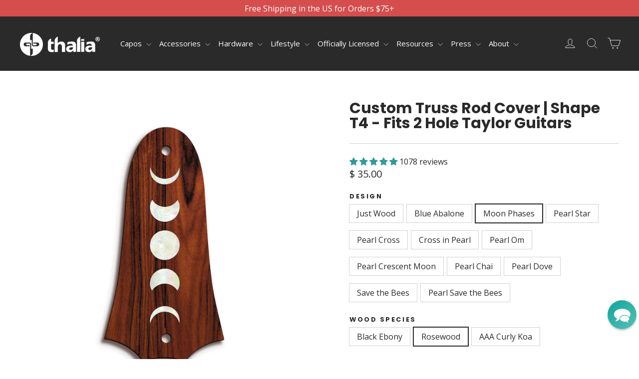

--- FILE ---
content_type: text/html; charset=utf-8
request_url: https://shop.thaliacapos.com/collections/shape-t4-fits-2-hole-taylor-guitars/products/custom-truss-rod-cover-shape-t4-for-most-2-hole-taylors?variant=39516088172615
body_size: 61332
content:
<!doctype html>
<html class="no-js" lang="en" dir="ltr">
<head>
  <meta charset="utf-8">
  <meta http-equiv="X-UA-Compatible" content="IE=edge,chrome=1">
  <meta name="viewport" content="width=device-width,initial-scale=1">
  <meta name="theme-color" content="#2b2a2a">
  <link rel="canonical" href="https://www.thaliacapos.com/products/custom-truss-rod-cover-shape-t4-for-most-2-hole-taylors">
  <link rel="preconnect" href="https://cdn.shopify.com" crossorigin>
  <link rel="preconnect" href="https://fonts.shopifycdn.com" crossorigin>
  <link rel="dns-prefetch" href="https://productreviews.shopifycdn.com">
  <link rel="dns-prefetch" href="https://ajax.googleapis.com">
  <link rel="dns-prefetch" href="https://maps.googleapis.com">
  <link rel="dns-prefetch" href="https://maps.gstatic.com"><link rel="shortcut icon" href="//shop.thaliacapos.com/cdn/shop/files/favicon_32x32.png?v=1613772074" type="image/png" /><title>Custom Truss Rod Cover | Shape T4 for 2-Hole Taylor Guitars
&ndash; ThaliaCapos.com
</title>
<meta name="description" content="  Get a Custom Truss Rod Cover for your Taylor Guitar with a two-hole truss rod cover. Please download and print the attached sheet to ensure that you select the correct size for your guitar. ThaliaTrussRodCovers.pdf All of our Truss Rod Covers consist of a finished top layer (Black Ebony, Rosewood, or AAA Curly Koa) w"><meta property="og:site_name" content="ThaliaCapos.com">
  <meta property="og:url" content="https://www.thaliacapos.com/products/custom-truss-rod-cover-shape-t4-for-most-2-hole-taylors">
  <meta property="og:title" content="Custom Truss Rod Cover | Shape T4 - Fits 2 Hole Taylor Guitars">
  <meta property="og:type" content="product">
  <meta property="og:description" content="  Get a Custom Truss Rod Cover for your Taylor Guitar with a two-hole truss rod cover. Please download and print the attached sheet to ensure that you select the correct size for your guitar. ThaliaTrussRodCovers.pdf All of our Truss Rod Covers consist of a finished top layer (Black Ebony, Rosewood, or AAA Curly Koa) w"><meta property="og:image" content="http://shop.thaliacapos.com/cdn/shop/products/taylorbythalia-truss-rod-cover-custom-truss-rod-cover-shape-t4-fits-2-hole-taylor-guitars-just-wood-black-ebony-12795091910727.jpg?v=1628792740">
    <meta property="og:image:secure_url" content="https://shop.thaliacapos.com/cdn/shop/products/taylorbythalia-truss-rod-cover-custom-truss-rod-cover-shape-t4-fits-2-hole-taylor-guitars-just-wood-black-ebony-12795091910727.jpg?v=1628792740">
    <meta property="og:image:width" content="2048">
    <meta property="og:image:height" content="2048"><meta name="twitter:site" content="@ThaliaCapos">
  <meta name="twitter:card" content="summary_large_image">
  <meta name="twitter:title" content="Custom Truss Rod Cover | Shape T4 - Fits 2 Hole Taylor Guitars">
  <meta name="twitter:description" content="  Get a Custom Truss Rod Cover for your Taylor Guitar with a two-hole truss rod cover. Please download and print the attached sheet to ensure that you select the correct size for your guitar. ThaliaTrussRodCovers.pdf All of our Truss Rod Covers consist of a finished top layer (Black Ebony, Rosewood, or AAA Curly Koa) w">
<style data-shopify>@font-face {
  font-family: Poppins;
  font-weight: 700;
  font-style: normal;
  font-display: swap;
  src: url("//shop.thaliacapos.com/cdn/fonts/poppins/poppins_n7.56758dcf284489feb014a026f3727f2f20a54626.woff2") format("woff2"),
       url("//shop.thaliacapos.com/cdn/fonts/poppins/poppins_n7.f34f55d9b3d3205d2cd6f64955ff4b36f0cfd8da.woff") format("woff");
}

  @font-face {
  font-family: "Open Sans";
  font-weight: 400;
  font-style: normal;
  font-display: swap;
  src: url("//shop.thaliacapos.com/cdn/fonts/open_sans/opensans_n4.c32e4d4eca5273f6d4ee95ddf54b5bbb75fc9b61.woff2") format("woff2"),
       url("//shop.thaliacapos.com/cdn/fonts/open_sans/opensans_n4.5f3406f8d94162b37bfa232b486ac93ee892406d.woff") format("woff");
}


  @font-face {
  font-family: "Open Sans";
  font-weight: 600;
  font-style: normal;
  font-display: swap;
  src: url("//shop.thaliacapos.com/cdn/fonts/open_sans/opensans_n6.15aeff3c913c3fe570c19cdfeed14ce10d09fb08.woff2") format("woff2"),
       url("//shop.thaliacapos.com/cdn/fonts/open_sans/opensans_n6.14bef14c75f8837a87f70ce22013cb146ee3e9f3.woff") format("woff");
}

  @font-face {
  font-family: "Open Sans";
  font-weight: 400;
  font-style: italic;
  font-display: swap;
  src: url("//shop.thaliacapos.com/cdn/fonts/open_sans/opensans_i4.6f1d45f7a46916cc95c694aab32ecbf7509cbf33.woff2") format("woff2"),
       url("//shop.thaliacapos.com/cdn/fonts/open_sans/opensans_i4.4efaa52d5a57aa9a57c1556cc2b7465d18839daa.woff") format("woff");
}

  @font-face {
  font-family: "Open Sans";
  font-weight: 600;
  font-style: italic;
  font-display: swap;
  src: url("//shop.thaliacapos.com/cdn/fonts/open_sans/opensans_i6.828bbc1b99433eacd7d50c9f0c1bfe16f27b89a3.woff2") format("woff2"),
       url("//shop.thaliacapos.com/cdn/fonts/open_sans/opensans_i6.a79e1402e2bbd56b8069014f43ff9c422c30d057.woff") format("woff");
}

</style><link href="//shop.thaliacapos.com/cdn/shop/t/254/assets/theme.css?v=135896713259104627821765211333" rel="stylesheet" type="text/css" media="all" />
  <link href="//shop.thaliacapos.com/cdn/shop/t/254/assets/custom.css?v=163306722034043097661765211306" rel="stylesheet" type="text/css" media="all" />
<style data-shopify>:root {
    --typeHeaderPrimary: Poppins;
    --typeHeaderFallback: sans-serif;
    --typeHeaderSize: 30px;
    --typeHeaderWeight: 700;
    --typeHeaderLineHeight: 1;
    --typeHeaderSpacing: 0.0em;

    --typeBasePrimary:"Open Sans";
    --typeBaseFallback:sans-serif;
    --typeBaseSize: 16px;
    --typeBaseWeight: 400;
    --typeBaseLineHeight: 1.4;
    --typeBaseSpacing: 0.0em;

    --iconWeight: 2px;
    --iconLinecaps: miter;
  }

  
.collection-hero__content:before,
  .hero__image-wrapper:before,
  .hero__media:before {
    background-image: linear-gradient(to bottom, rgba(43, 42, 42, 0.0) 0%, rgba(43, 42, 42, 0.0) 40%, rgba(43, 42, 42, 0.62) 100%);
  }

  .skrim__item-content .skrim__overlay:after {
    background-image: linear-gradient(to bottom, rgba(43, 42, 42, 0.0) 30%, rgba(43, 42, 42, 0.62) 100%);
  }

  .placeholder-content {
    background-image: linear-gradient(100deg, #ffffff 40%, #f7f7f7 63%, #ffffff 79%);
  }</style><script>
    document.documentElement.className = document.documentElement.className.replace('no-js', 'js');

    window.theme = window.theme || {};
    theme.routes = {
      home: "/",
      cart: "/cart.js",
      cartPage: "/cart",
      cartAdd: "/cart/add.js",
      cartChange: "/cart/change.js",
      search: "/search",
      predictiveSearch: "/search/suggest"
    };
    theme.strings = {
      soldOut: "Sold Out",
      unavailable: "Unavailable",
      inStockLabel: "In stock, ready to ship",
      oneStockLabel: "Low stock - [count] item left",
      otherStockLabel: "Low stock - [count] items left",
      willNotShipUntil: "Ready to ship [date]",
      willBeInStockAfter: "Back in stock [date]",
      waitingForStock: "Inventory on the way",
      cartSavings: "You're saving [savings]",
      cartEmpty: "Your cart is currently empty.",
      cartTermsConfirmation: "You must agree with the terms and conditions of sales to check out",
      searchCollections: "Collections",
      searchPages: "Pages",
      searchArticles: "Articles",
      maxQuantity: "You can only have [quantity] of [title] in your cart."
    };
    theme.settings = {
      cartType: "drawer",
      isCustomerTemplate: false,
      moneyFormat: "\u003cspan class=money\u003e$ {{amount}}\u003c\/span\u003e",
      predictiveSearch: true,
      predictiveSearchType: null,
      quickView: false,
      themeName: 'Motion',
      themeVersion: "10.4.0"
    };
  </script>

  <script>window.performance && window.performance.mark && window.performance.mark('shopify.content_for_header.start');</script><meta name="google-site-verification" content="Dj7tGMgJeAGc-mCYV96QKp-JlDsRar7qHZpLGUJmzuA">
<meta id="shopify-digital-wallet" name="shopify-digital-wallet" content="/7971743/digital_wallets/dialog">
<meta name="shopify-checkout-api-token" content="82d1e8d70a8cbc7060fd7f07a30edda1">
<meta id="in-context-paypal-metadata" data-shop-id="7971743" data-venmo-supported="true" data-environment="production" data-locale="en_US" data-paypal-v4="true" data-currency="USD">
<link rel="alternate" type="application/json+oembed" href="https://www.thaliacapos.com/products/custom-truss-rod-cover-shape-t4-for-most-2-hole-taylors.oembed">
<script async="async" src="/checkouts/internal/preloads.js?locale=en-US"></script>
<link rel="preconnect" href="https://shop.app" crossorigin="anonymous">
<script async="async" src="https://shop.app/checkouts/internal/preloads.js?locale=en-US&shop_id=7971743" crossorigin="anonymous"></script>
<script id="apple-pay-shop-capabilities" type="application/json">{"shopId":7971743,"countryCode":"US","currencyCode":"USD","merchantCapabilities":["supports3DS"],"merchantId":"gid:\/\/shopify\/Shop\/7971743","merchantName":"ThaliaCapos.com","requiredBillingContactFields":["postalAddress","email"],"requiredShippingContactFields":["postalAddress","email"],"shippingType":"shipping","supportedNetworks":["visa","masterCard","amex","discover","elo","jcb"],"total":{"type":"pending","label":"ThaliaCapos.com","amount":"1.00"},"shopifyPaymentsEnabled":true,"supportsSubscriptions":true}</script>
<script id="shopify-features" type="application/json">{"accessToken":"82d1e8d70a8cbc7060fd7f07a30edda1","betas":["rich-media-storefront-analytics"],"domain":"shop.thaliacapos.com","predictiveSearch":true,"shopId":7971743,"locale":"en"}</script>
<script>var Shopify = Shopify || {};
Shopify.shop = "thalia-capos.myshopify.com";
Shopify.locale = "en";
Shopify.currency = {"active":"USD","rate":"1.0"};
Shopify.country = "US";
Shopify.theme = {"name":"CartIssue[ST-08-12-25]","id":183641243927,"schema_name":"Motion","schema_version":"10.4.0","theme_store_id":847,"role":"main"};
Shopify.theme.handle = "null";
Shopify.theme.style = {"id":null,"handle":null};
Shopify.cdnHost = "shop.thaliacapos.com/cdn";
Shopify.routes = Shopify.routes || {};
Shopify.routes.root = "/";</script>
<script type="module">!function(o){(o.Shopify=o.Shopify||{}).modules=!0}(window);</script>
<script>!function(o){function n(){var o=[];function n(){o.push(Array.prototype.slice.apply(arguments))}return n.q=o,n}var t=o.Shopify=o.Shopify||{};t.loadFeatures=n(),t.autoloadFeatures=n()}(window);</script>
<script>
  window.ShopifyPay = window.ShopifyPay || {};
  window.ShopifyPay.apiHost = "shop.app\/pay";
  window.ShopifyPay.redirectState = null;
</script>
<script id="shop-js-analytics" type="application/json">{"pageType":"product"}</script>
<script defer="defer" async type="module" src="//shop.thaliacapos.com/cdn/shopifycloud/shop-js/modules/v2/client.init-shop-cart-sync_BT-GjEfc.en.esm.js"></script>
<script defer="defer" async type="module" src="//shop.thaliacapos.com/cdn/shopifycloud/shop-js/modules/v2/chunk.common_D58fp_Oc.esm.js"></script>
<script defer="defer" async type="module" src="//shop.thaliacapos.com/cdn/shopifycloud/shop-js/modules/v2/chunk.modal_xMitdFEc.esm.js"></script>
<script type="module">
  await import("//shop.thaliacapos.com/cdn/shopifycloud/shop-js/modules/v2/client.init-shop-cart-sync_BT-GjEfc.en.esm.js");
await import("//shop.thaliacapos.com/cdn/shopifycloud/shop-js/modules/v2/chunk.common_D58fp_Oc.esm.js");
await import("//shop.thaliacapos.com/cdn/shopifycloud/shop-js/modules/v2/chunk.modal_xMitdFEc.esm.js");

  window.Shopify.SignInWithShop?.initShopCartSync?.({"fedCMEnabled":true,"windoidEnabled":true});

</script>
<script defer="defer" async type="module" src="//shop.thaliacapos.com/cdn/shopifycloud/shop-js/modules/v2/client.payment-terms_Ci9AEqFq.en.esm.js"></script>
<script defer="defer" async type="module" src="//shop.thaliacapos.com/cdn/shopifycloud/shop-js/modules/v2/chunk.common_D58fp_Oc.esm.js"></script>
<script defer="defer" async type="module" src="//shop.thaliacapos.com/cdn/shopifycloud/shop-js/modules/v2/chunk.modal_xMitdFEc.esm.js"></script>
<script type="module">
  await import("//shop.thaliacapos.com/cdn/shopifycloud/shop-js/modules/v2/client.payment-terms_Ci9AEqFq.en.esm.js");
await import("//shop.thaliacapos.com/cdn/shopifycloud/shop-js/modules/v2/chunk.common_D58fp_Oc.esm.js");
await import("//shop.thaliacapos.com/cdn/shopifycloud/shop-js/modules/v2/chunk.modal_xMitdFEc.esm.js");

  
</script>
<script>
  window.Shopify = window.Shopify || {};
  if (!window.Shopify.featureAssets) window.Shopify.featureAssets = {};
  window.Shopify.featureAssets['shop-js'] = {"shop-cart-sync":["modules/v2/client.shop-cart-sync_DZOKe7Ll.en.esm.js","modules/v2/chunk.common_D58fp_Oc.esm.js","modules/v2/chunk.modal_xMitdFEc.esm.js"],"init-fed-cm":["modules/v2/client.init-fed-cm_B6oLuCjv.en.esm.js","modules/v2/chunk.common_D58fp_Oc.esm.js","modules/v2/chunk.modal_xMitdFEc.esm.js"],"shop-cash-offers":["modules/v2/client.shop-cash-offers_D2sdYoxE.en.esm.js","modules/v2/chunk.common_D58fp_Oc.esm.js","modules/v2/chunk.modal_xMitdFEc.esm.js"],"shop-login-button":["modules/v2/client.shop-login-button_QeVjl5Y3.en.esm.js","modules/v2/chunk.common_D58fp_Oc.esm.js","modules/v2/chunk.modal_xMitdFEc.esm.js"],"pay-button":["modules/v2/client.pay-button_DXTOsIq6.en.esm.js","modules/v2/chunk.common_D58fp_Oc.esm.js","modules/v2/chunk.modal_xMitdFEc.esm.js"],"shop-button":["modules/v2/client.shop-button_DQZHx9pm.en.esm.js","modules/v2/chunk.common_D58fp_Oc.esm.js","modules/v2/chunk.modal_xMitdFEc.esm.js"],"avatar":["modules/v2/client.avatar_BTnouDA3.en.esm.js"],"init-windoid":["modules/v2/client.init-windoid_CR1B-cfM.en.esm.js","modules/v2/chunk.common_D58fp_Oc.esm.js","modules/v2/chunk.modal_xMitdFEc.esm.js"],"init-shop-for-new-customer-accounts":["modules/v2/client.init-shop-for-new-customer-accounts_C_vY_xzh.en.esm.js","modules/v2/client.shop-login-button_QeVjl5Y3.en.esm.js","modules/v2/chunk.common_D58fp_Oc.esm.js","modules/v2/chunk.modal_xMitdFEc.esm.js"],"init-shop-email-lookup-coordinator":["modules/v2/client.init-shop-email-lookup-coordinator_BI7n9ZSv.en.esm.js","modules/v2/chunk.common_D58fp_Oc.esm.js","modules/v2/chunk.modal_xMitdFEc.esm.js"],"init-shop-cart-sync":["modules/v2/client.init-shop-cart-sync_BT-GjEfc.en.esm.js","modules/v2/chunk.common_D58fp_Oc.esm.js","modules/v2/chunk.modal_xMitdFEc.esm.js"],"shop-toast-manager":["modules/v2/client.shop-toast-manager_DiYdP3xc.en.esm.js","modules/v2/chunk.common_D58fp_Oc.esm.js","modules/v2/chunk.modal_xMitdFEc.esm.js"],"init-customer-accounts":["modules/v2/client.init-customer-accounts_D9ZNqS-Q.en.esm.js","modules/v2/client.shop-login-button_QeVjl5Y3.en.esm.js","modules/v2/chunk.common_D58fp_Oc.esm.js","modules/v2/chunk.modal_xMitdFEc.esm.js"],"init-customer-accounts-sign-up":["modules/v2/client.init-customer-accounts-sign-up_iGw4briv.en.esm.js","modules/v2/client.shop-login-button_QeVjl5Y3.en.esm.js","modules/v2/chunk.common_D58fp_Oc.esm.js","modules/v2/chunk.modal_xMitdFEc.esm.js"],"shop-follow-button":["modules/v2/client.shop-follow-button_CqMgW2wH.en.esm.js","modules/v2/chunk.common_D58fp_Oc.esm.js","modules/v2/chunk.modal_xMitdFEc.esm.js"],"checkout-modal":["modules/v2/client.checkout-modal_xHeaAweL.en.esm.js","modules/v2/chunk.common_D58fp_Oc.esm.js","modules/v2/chunk.modal_xMitdFEc.esm.js"],"shop-login":["modules/v2/client.shop-login_D91U-Q7h.en.esm.js","modules/v2/chunk.common_D58fp_Oc.esm.js","modules/v2/chunk.modal_xMitdFEc.esm.js"],"lead-capture":["modules/v2/client.lead-capture_BJmE1dJe.en.esm.js","modules/v2/chunk.common_D58fp_Oc.esm.js","modules/v2/chunk.modal_xMitdFEc.esm.js"],"payment-terms":["modules/v2/client.payment-terms_Ci9AEqFq.en.esm.js","modules/v2/chunk.common_D58fp_Oc.esm.js","modules/v2/chunk.modal_xMitdFEc.esm.js"]};
</script>
<script>(function() {
  var isLoaded = false;
  function asyncLoad() {
    if (isLoaded) return;
    isLoaded = true;
    var urls = ["https:\/\/productoptions.w3apps.co\/js\/options.js?shop=thalia-capos.myshopify.com","\/\/cdn.shopify.com\/proxy\/f192ba12c85731245d2b293a1d128d4ca3fea6c0d932ef38cf8ebf1fb960112b\/static.cdn.printful.com\/static\/js\/external\/shopify-product-customizer.js?v=0.28\u0026shop=thalia-capos.myshopify.com\u0026sp-cache-control=cHVibGljLCBtYXgtYWdlPTkwMA","https:\/\/customer-first-focus.b-cdn.net\/cffOrderifyLoader_min.js?shop=thalia-capos.myshopify.com","\/\/backinstock.useamp.com\/widget\/10821_1767153799.js?category=bis\u0026v=6\u0026shop=thalia-capos.myshopify.com","https:\/\/app.lumise.com\/app\/lumise.js?shop=thalia-capos.myshopify.com"];
    for (var i = 0; i < urls.length; i++) {
      var s = document.createElement('script');
      s.type = 'text/javascript';
      s.async = true;
      s.src = urls[i];
      var x = document.getElementsByTagName('script')[0];
      x.parentNode.insertBefore(s, x);
    }
  };
  if(window.attachEvent) {
    window.attachEvent('onload', asyncLoad);
  } else {
    window.addEventListener('load', asyncLoad, false);
  }
})();</script>
<script id="__st">var __st={"a":7971743,"offset":-28800,"reqid":"23509f70-7156-4179-a1f4-5b59314b16b0-1769124737","pageurl":"shop.thaliacapos.com\/collections\/shape-t4-fits-2-hole-taylor-guitars\/products\/custom-truss-rod-cover-shape-t4-for-most-2-hole-taylors?variant=39516088172615","u":"022b0965e940","p":"product","rtyp":"product","rid":4100891181127};</script>
<script>window.ShopifyPaypalV4VisibilityTracking = true;</script>
<script id="captcha-bootstrap">!function(){'use strict';const t='contact',e='account',n='new_comment',o=[[t,t],['blogs',n],['comments',n],[t,'customer']],c=[[e,'customer_login'],[e,'guest_login'],[e,'recover_customer_password'],[e,'create_customer']],r=t=>t.map((([t,e])=>`form[action*='/${t}']:not([data-nocaptcha='true']) input[name='form_type'][value='${e}']`)).join(','),a=t=>()=>t?[...document.querySelectorAll(t)].map((t=>t.form)):[];function s(){const t=[...o],e=r(t);return a(e)}const i='password',u='form_key',d=['recaptcha-v3-token','g-recaptcha-response','h-captcha-response',i],f=()=>{try{return window.sessionStorage}catch{return}},m='__shopify_v',_=t=>t.elements[u];function p(t,e,n=!1){try{const o=window.sessionStorage,c=JSON.parse(o.getItem(e)),{data:r}=function(t){const{data:e,action:n}=t;return t[m]||n?{data:e,action:n}:{data:t,action:n}}(c);for(const[e,n]of Object.entries(r))t.elements[e]&&(t.elements[e].value=n);n&&o.removeItem(e)}catch(o){console.error('form repopulation failed',{error:o})}}const l='form_type',E='cptcha';function T(t){t.dataset[E]=!0}const w=window,h=w.document,L='Shopify',v='ce_forms',y='captcha';let A=!1;((t,e)=>{const n=(g='f06e6c50-85a8-45c8-87d0-21a2b65856fe',I='https://cdn.shopify.com/shopifycloud/storefront-forms-hcaptcha/ce_storefront_forms_captcha_hcaptcha.v1.5.2.iife.js',D={infoText:'Protected by hCaptcha',privacyText:'Privacy',termsText:'Terms'},(t,e,n)=>{const o=w[L][v],c=o.bindForm;if(c)return c(t,g,e,D).then(n);var r;o.q.push([[t,g,e,D],n]),r=I,A||(h.body.append(Object.assign(h.createElement('script'),{id:'captcha-provider',async:!0,src:r})),A=!0)});var g,I,D;w[L]=w[L]||{},w[L][v]=w[L][v]||{},w[L][v].q=[],w[L][y]=w[L][y]||{},w[L][y].protect=function(t,e){n(t,void 0,e),T(t)},Object.freeze(w[L][y]),function(t,e,n,w,h,L){const[v,y,A,g]=function(t,e,n){const i=e?o:[],u=t?c:[],d=[...i,...u],f=r(d),m=r(i),_=r(d.filter((([t,e])=>n.includes(e))));return[a(f),a(m),a(_),s()]}(w,h,L),I=t=>{const e=t.target;return e instanceof HTMLFormElement?e:e&&e.form},D=t=>v().includes(t);t.addEventListener('submit',(t=>{const e=I(t);if(!e)return;const n=D(e)&&!e.dataset.hcaptchaBound&&!e.dataset.recaptchaBound,o=_(e),c=g().includes(e)&&(!o||!o.value);(n||c)&&t.preventDefault(),c&&!n&&(function(t){try{if(!f())return;!function(t){const e=f();if(!e)return;const n=_(t);if(!n)return;const o=n.value;o&&e.removeItem(o)}(t);const e=Array.from(Array(32),(()=>Math.random().toString(36)[2])).join('');!function(t,e){_(t)||t.append(Object.assign(document.createElement('input'),{type:'hidden',name:u})),t.elements[u].value=e}(t,e),function(t,e){const n=f();if(!n)return;const o=[...t.querySelectorAll(`input[type='${i}']`)].map((({name:t})=>t)),c=[...d,...o],r={};for(const[a,s]of new FormData(t).entries())c.includes(a)||(r[a]=s);n.setItem(e,JSON.stringify({[m]:1,action:t.action,data:r}))}(t,e)}catch(e){console.error('failed to persist form',e)}}(e),e.submit())}));const S=(t,e)=>{t&&!t.dataset[E]&&(n(t,e.some((e=>e===t))),T(t))};for(const o of['focusin','change'])t.addEventListener(o,(t=>{const e=I(t);D(e)&&S(e,y())}));const B=e.get('form_key'),M=e.get(l),P=B&&M;t.addEventListener('DOMContentLoaded',(()=>{const t=y();if(P)for(const e of t)e.elements[l].value===M&&p(e,B);[...new Set([...A(),...v().filter((t=>'true'===t.dataset.shopifyCaptcha))])].forEach((e=>S(e,t)))}))}(h,new URLSearchParams(w.location.search),n,t,e,['guest_login'])})(!0,!0)}();</script>
<script integrity="sha256-4kQ18oKyAcykRKYeNunJcIwy7WH5gtpwJnB7kiuLZ1E=" data-source-attribution="shopify.loadfeatures" defer="defer" src="//shop.thaliacapos.com/cdn/shopifycloud/storefront/assets/storefront/load_feature-a0a9edcb.js" crossorigin="anonymous"></script>
<script crossorigin="anonymous" defer="defer" src="//shop.thaliacapos.com/cdn/shopifycloud/storefront/assets/shopify_pay/storefront-65b4c6d7.js?v=20250812"></script>
<script data-source-attribution="shopify.dynamic_checkout.dynamic.init">var Shopify=Shopify||{};Shopify.PaymentButton=Shopify.PaymentButton||{isStorefrontPortableWallets:!0,init:function(){window.Shopify.PaymentButton.init=function(){};var t=document.createElement("script");t.src="https://shop.thaliacapos.com/cdn/shopifycloud/portable-wallets/latest/portable-wallets.en.js",t.type="module",document.head.appendChild(t)}};
</script>
<script data-source-attribution="shopify.dynamic_checkout.buyer_consent">
  function portableWalletsHideBuyerConsent(e){var t=document.getElementById("shopify-buyer-consent"),n=document.getElementById("shopify-subscription-policy-button");t&&n&&(t.classList.add("hidden"),t.setAttribute("aria-hidden","true"),n.removeEventListener("click",e))}function portableWalletsShowBuyerConsent(e){var t=document.getElementById("shopify-buyer-consent"),n=document.getElementById("shopify-subscription-policy-button");t&&n&&(t.classList.remove("hidden"),t.removeAttribute("aria-hidden"),n.addEventListener("click",e))}window.Shopify?.PaymentButton&&(window.Shopify.PaymentButton.hideBuyerConsent=portableWalletsHideBuyerConsent,window.Shopify.PaymentButton.showBuyerConsent=portableWalletsShowBuyerConsent);
</script>
<script>
  function portableWalletsCleanup(e){e&&e.src&&console.error("Failed to load portable wallets script "+e.src);var t=document.querySelectorAll("shopify-accelerated-checkout .shopify-payment-button__skeleton, shopify-accelerated-checkout-cart .wallet-cart-button__skeleton"),e=document.getElementById("shopify-buyer-consent");for(let e=0;e<t.length;e++)t[e].remove();e&&e.remove()}function portableWalletsNotLoadedAsModule(e){e instanceof ErrorEvent&&"string"==typeof e.message&&e.message.includes("import.meta")&&"string"==typeof e.filename&&e.filename.includes("portable-wallets")&&(window.removeEventListener("error",portableWalletsNotLoadedAsModule),window.Shopify.PaymentButton.failedToLoad=e,"loading"===document.readyState?document.addEventListener("DOMContentLoaded",window.Shopify.PaymentButton.init):window.Shopify.PaymentButton.init())}window.addEventListener("error",portableWalletsNotLoadedAsModule);
</script>

<script type="module" src="https://shop.thaliacapos.com/cdn/shopifycloud/portable-wallets/latest/portable-wallets.en.js" onError="portableWalletsCleanup(this)" crossorigin="anonymous"></script>
<script nomodule>
  document.addEventListener("DOMContentLoaded", portableWalletsCleanup);
</script>

<script id='scb4127' type='text/javascript' async='' src='https://shop.thaliacapos.com/cdn/shopifycloud/privacy-banner/storefront-banner.js'></script><link id="shopify-accelerated-checkout-styles" rel="stylesheet" media="screen" href="https://shop.thaliacapos.com/cdn/shopifycloud/portable-wallets/latest/accelerated-checkout-backwards-compat.css" crossorigin="anonymous">
<style id="shopify-accelerated-checkout-cart">
        #shopify-buyer-consent {
  margin-top: 1em;
  display: inline-block;
  width: 100%;
}

#shopify-buyer-consent.hidden {
  display: none;
}

#shopify-subscription-policy-button {
  background: none;
  border: none;
  padding: 0;
  text-decoration: underline;
  font-size: inherit;
  cursor: pointer;
}

#shopify-subscription-policy-button::before {
  box-shadow: none;
}

      </style>

<script>window.performance && window.performance.mark && window.performance.mark('shopify.content_for_header.end');</script>

  <script src="//shop.thaliacapos.com/cdn/shop/t/254/assets/vendor-scripts-v14.js" defer="defer"></script><link rel="stylesheet" href="//shop.thaliacapos.com/cdn/shop/t/254/assets/country-flags.css"><script src="//shop.thaliacapos.com/cdn/shop/t/254/assets/theme.js?v=72257003898527160371765212273" defer="defer"></script>



  <style rel='text/css'>.options-hidden{display:none!important} .product-options-checkbox, .product-options-radiobutton{min-height:auto !important}</style>
  <script type='text/javascript' src="//shop.thaliacapos.com/cdn/shopifycloud/storefront/assets/themes_support/api.jquery-7ab1a3a4.js" defer='defer'></script>























<link href="//shop.thaliacapos.com/cdn/shop/t/254/assets/w3-customizer-styles.css?v=157380086666928862211765211310" rel="stylesheet" type="text/css" media="all" />


<script src="//shop.thaliacapos.com/cdn/shop/t/254/assets/w3-customizer-scripts.js?v=158572317654005488221765211310" defer="defer"></script>
<style data-shopify>
    @font-face {
      font-family: 'turbo';
      src: url("https://cdn.shopify.com/s/files/1/0797/1743/files/turbo.eot?v=1718794403");
      src: url("https://cdn.shopify.com/s/files/1/0797/1743/files/turbo.eot?v=1718794403") format("embedded-opentype"), 
        url("https://cdn.shopify.com/s/files/1/0797/1743/files/turbo.woff?v=1718794403") format("woff"),
        url("https://cdn.shopify.com/s/files/1/0797/1743/files/turbo.ttf?v=1718794404") format("truetype"),
        url("https://cdn.shopify.com/s/files/1/0797/1743/t/242/assets/turbo.svg?v=1718794557") format("svg");
      font-weight: normal;
      font-style: normal;
    }

  </style>

  <script src="https://code.jquery.com/jquery-3.7.1.min.js" integrity="sha256-/JqT3SQfawRcv/BIHPThkBvs0OEvtFFmqPF/lYI/Cxo=" crossorigin="anonymous"></script>
  <link rel="stylesheet" href="https://cdnjs.cloudflare.com/ajax/libs/remodal/1.1.1/remodal-default-theme.min.css" integrity="sha512-jRxwiuoe3nt8lMSnOzNEuQ7ckDrLl31dwVYFWS6jklXQ6Nzl7b05rrWF9gjSxgOow5nFerdoN6CBB4gY5m5nDw==" crossorigin="anonymous" referrerpolicy="no-referrer" />
  <link rel="stylesheet" href="https://cdnjs.cloudflare.com/ajax/libs/remodal/1.1.1/remodal.min.css" integrity="sha512-UO+dUiFTr6cCaPZKCzXEGhYsuK8DkGAS5iThyMUrtHsg+INCFyRM3GiqJ4rjuvfEyn81XGjpfmjSwwR1dAjAsw==" crossorigin="anonymous" referrerpolicy="no-referrer" />
  <script src="https://cdnjs.cloudflare.com/ajax/libs/remodal/1.1.1/remodal.min.js" integrity="sha512-a/KwXZUMuN0N2aqT/nuvYp6mg1zKg8OfvovbIlh4ByLw+BJ4sDrJwQM/iSOd567gx+yS0pQixA4EnxBlHgrL6A==" crossorigin="anonymous" referrerpolicy="no-referrer"></script>

  
<!-- BEGIN app block: shopify://apps/reamaze-live-chat-helpdesk/blocks/reamaze-config/ef7a830c-d722-47c6-883b-11db06c95733 -->

  <script type="text/javascript" async src="https://cdn.reamaze.com/assets/reamaze-loader.js"></script>

  <script type="text/javascript">
    var _support = _support || { 'ui': {}, 'user': {} };
    _support.account = 'thaliabrands';
  </script>

  

  
    <!-- reamaze_embeddable_14202_s -->
<!-- Embeddable - Thalia Brands, Inc. Chat / Contact Form Shoutbox -->
<script type="text/javascript">
  var _support = _support || { 'ui': {}, 'user': {} };
  _support['account'] = 'thaliabrands';
  _support['ui']['contactMode'] = 'default';
  _support['ui']['enableKb'] = 'true';
  _support['ui']['styles'] = {
    widgetColor: 'rgb(3, 161, 150)',
    gradient: true,
  };
  _support['ui']['shoutboxFacesMode'] = 'default';
  _support['ui']['shoutboxHeaderLogo'] = true;
  _support['ui']['widget'] = {
    icon: 'chat',
    displayOn: 'all',
    fontSize: 'default',
    allowBotProcessing: true,
    slug: 'thalia-brands-inc-chat-slash-contact-form-shoutbox',
    label: {
      text: 'Hi, let us know if we can help with anything!',
      mode: "none",
      delay: 0,
      duration: 15,
    },
    position: {
      bottom: '60px',
      right: '5px'
    },
    mobilePosition: {
      bottom: '60px',
      right: '5px'
    }
  };
  _support['apps'] = {
    recentConversations: {},
    faq: {"enabled":true,"header":"Have a Question?"},
    orders: {"enabled":true}
  };
</script>
<!-- reamaze_embeddable_14202_e -->

  
    <!-- reamaze_cue_5056_s -->
<!-- Cue - Website Abandonment -->
<script type="text/javascript">
  var _support = _support || { 'ui': {}, 'user': {} };
  _support.outbounds = _support.outbounds || [];
  _support.outbounds.push({
    id: "5056",
    name: "Website Abandonment",
    message: "Before you leave, would you like to chat with someone on our team?  We are happy to help!",
    sound: true,
    transient: true,
    botsEnabled: false,
    disableCueClick: false,
    enableCustomFields: false,
    start: "",
    end: "",
    user: {
      type: "team"
    },
    rules: [
      {
        type: "leavingSite",
        op: "isTrue",
      },
    ],
  });
</script>
<!-- reamaze_cue_5056_e -->

  
    <!-- reamaze_cue_5055_s -->
<!-- Cue - Welcome Message -->
<script type="text/javascript">
  var _support = _support || { 'ui': {}, 'user': {} };
  _support.outbounds = _support.outbounds || [];
  _support.outbounds.push({
    id: "5055",
    name: "Welcome Message",
    message: "Thanks for visiting! Please let us know if we can help :)",
    sound: true,
    transient: true,
    botsEnabled: false,
    disableCueClick: false,
    enableCustomFields: false,
    start: "",
    end: "",
    user: {
      type: "team"
    },
    rules: [
      {
        type: "timeOnSite",
        op: "greaterThan",
        value: "30s",
      },
    ],
  });
</script>
<!-- reamaze_cue_5055_e -->

  





<!-- END app block --><!-- BEGIN app block: shopify://apps/klaviyo-email-marketing-sms/blocks/klaviyo-onsite-embed/2632fe16-c075-4321-a88b-50b567f42507 -->












  <script async src="https://static.klaviyo.com/onsite/js/gctbUF/klaviyo.js?company_id=gctbUF"></script>
  <script>!function(){if(!window.klaviyo){window._klOnsite=window._klOnsite||[];try{window.klaviyo=new Proxy({},{get:function(n,i){return"push"===i?function(){var n;(n=window._klOnsite).push.apply(n,arguments)}:function(){for(var n=arguments.length,o=new Array(n),w=0;w<n;w++)o[w]=arguments[w];var t="function"==typeof o[o.length-1]?o.pop():void 0,e=new Promise((function(n){window._klOnsite.push([i].concat(o,[function(i){t&&t(i),n(i)}]))}));return e}}})}catch(n){window.klaviyo=window.klaviyo||[],window.klaviyo.push=function(){var n;(n=window._klOnsite).push.apply(n,arguments)}}}}();</script>

  
    <script id="viewed_product">
      if (item == null) {
        var _learnq = _learnq || [];

        var MetafieldReviews = null
        var MetafieldYotpoRating = null
        var MetafieldYotpoCount = null
        var MetafieldLooxRating = null
        var MetafieldLooxCount = null
        var okendoProduct = null
        var okendoProductReviewCount = null
        var okendoProductReviewAverageValue = null
        try {
          // The following fields are used for Customer Hub recently viewed in order to add reviews.
          // This information is not part of __kla_viewed. Instead, it is part of __kla_viewed_reviewed_items
          MetafieldReviews = {"rating":{"scale_min":"1.0","scale_max":"5.0","value":"4.94"},"rating_count":1078};
          MetafieldYotpoRating = null
          MetafieldYotpoCount = null
          MetafieldLooxRating = null
          MetafieldLooxCount = null

          okendoProduct = null
          // If the okendo metafield is not legacy, it will error, which then requires the new json formatted data
          if (okendoProduct && 'error' in okendoProduct) {
            okendoProduct = null
          }
          okendoProductReviewCount = okendoProduct ? okendoProduct.reviewCount : null
          okendoProductReviewAverageValue = okendoProduct ? okendoProduct.reviewAverageValue : null
        } catch (error) {
          console.error('Error in Klaviyo onsite reviews tracking:', error);
        }

        var item = {
          Name: "Custom Truss Rod Cover | Shape T4 - Fits 2 Hole Taylor Guitars",
          ProductID: 4100891181127,
          Categories: ["All Products","Black Friday Sale","Blue Abalone","Everything except gift cards","Excluding Taylor Products","Indian Rosewood","Investor Discountable Products","May 30","Products","Progift Blog","Santos Rosewood","Shape T4 - Fits 2 Hole Taylor Guitars","Taylor Collection","Taylor Custom Parts","Taylor Truss Rod Covers","Taylor Truss Rod Covers","Thalia Products Only","Truss Rod Covers","Truss Rod Covers","Under50 Blog"],
          ImageURL: "https://shop.thaliacapos.com/cdn/shop/products/taylorbythalia-truss-rod-cover-custom-truss-rod-cover-shape-t4-fits-2-hole-taylor-guitars-just-wood-black-ebony-12795091910727_grande.jpg?v=1628792740",
          URL: "https://www.thaliacapos.com/products/custom-truss-rod-cover-shape-t4-for-most-2-hole-taylors",
          Brand: "TaylorbyThalia",
          Price: "$ 20.00",
          Value: "20.00",
          CompareAtPrice: "$ 0.00"
        };
        _learnq.push(['track', 'Viewed Product', item]);
        _learnq.push(['trackViewedItem', {
          Title: item.Name,
          ItemId: item.ProductID,
          Categories: item.Categories,
          ImageUrl: item.ImageURL,
          Url: item.URL,
          Metadata: {
            Brand: item.Brand,
            Price: item.Price,
            Value: item.Value,
            CompareAtPrice: item.CompareAtPrice
          },
          metafields:{
            reviews: MetafieldReviews,
            yotpo:{
              rating: MetafieldYotpoRating,
              count: MetafieldYotpoCount,
            },
            loox:{
              rating: MetafieldLooxRating,
              count: MetafieldLooxCount,
            },
            okendo: {
              rating: okendoProductReviewAverageValue,
              count: okendoProductReviewCount,
            }
          }
        }]);
      }
    </script>
  




  <script>
    window.klaviyoReviewsProductDesignMode = false
  </script>







<!-- END app block --><!-- BEGIN app block: shopify://apps/judge-me-reviews/blocks/judgeme_core/61ccd3b1-a9f2-4160-9fe9-4fec8413e5d8 --><!-- Start of Judge.me Core -->






<link rel="dns-prefetch" href="https://cdnwidget.judge.me">
<link rel="dns-prefetch" href="https://cdn.judge.me">
<link rel="dns-prefetch" href="https://cdn1.judge.me">
<link rel="dns-prefetch" href="https://api.judge.me">

<script data-cfasync='false' class='jdgm-settings-script'>window.jdgmSettings={"pagination":5,"disable_web_reviews":false,"badge_no_review_text":"No reviews","badge_n_reviews_text":"{{ n }} review/reviews","badge_star_color":"#339999","hide_badge_preview_if_no_reviews":true,"badge_hide_text":false,"enforce_center_preview_badge":false,"widget_title":"CONSUMER REVIEWS","widget_open_form_text":"Write a review","widget_close_form_text":"Cancel review","widget_refresh_page_text":"Refresh page","widget_summary_text":"CONSUMER REVIEWS","widget_no_review_text":"CONSUMER REVIEWS","widget_name_field_text":"Display name","widget_verified_name_field_text":"Verified Name (public)","widget_name_placeholder_text":"Display name","widget_required_field_error_text":"This field is required.","widget_email_field_text":"Email address","widget_verified_email_field_text":"Verified Email (private, can not be edited)","widget_email_placeholder_text":"Your email address","widget_email_field_error_text":"Please enter a valid email address.","widget_rating_field_text":"Rating","widget_review_title_field_text":"Review Title","widget_review_title_placeholder_text":"Give your review a title","widget_review_body_field_text":"Review content","widget_review_body_placeholder_text":"Start writing here...","widget_pictures_field_text":"Picture/Video (optional)","widget_submit_review_text":"Submit Review","widget_submit_verified_review_text":"Submit Verified Review","widget_submit_success_msg_with_auto_publish":"Thank you! Please refresh the page in a few moments to see your review. You can remove or edit your review by logging into \u003ca href='https://judge.me/login' target='_blank' rel='nofollow noopener'\u003eJudge.me\u003c/a\u003e","widget_submit_success_msg_no_auto_publish":"Thank you! Your review will be published as soon as it is approved by the shop admin. You can remove or edit your review by logging into \u003ca href='https://judge.me/login' target='_blank' rel='nofollow noopener'\u003eJudge.me\u003c/a\u003e","widget_show_default_reviews_out_of_total_text":"Showing {{ n_reviews_shown }} out of {{ n_reviews }} reviews.","widget_show_all_link_text":"Show all","widget_show_less_link_text":"Show less","widget_author_said_text":"{{ reviewer_name }} said:","widget_days_text":"{{ n }} days ago","widget_weeks_text":"{{ n }} week/weeks ago","widget_months_text":"{{ n }} month/months ago","widget_years_text":"{{ n }} year/years ago","widget_yesterday_text":"Yesterday","widget_today_text":"Today","widget_replied_text":"\u003e\u003e {{ shop_name }} replied:","widget_read_more_text":"Read more","widget_reviewer_name_as_initial":"last_initial","widget_rating_filter_color":"","widget_rating_filter_see_all_text":"See all reviews","widget_sorting_most_recent_text":"Most Recent","widget_sorting_highest_rating_text":"Highest Rating","widget_sorting_lowest_rating_text":"Lowest Rating","widget_sorting_with_pictures_text":"Only Pictures","widget_sorting_most_helpful_text":"Most Helpful","widget_open_question_form_text":"Ask a question","widget_reviews_subtab_text":"Reviews","widget_questions_subtab_text":"Questions","widget_question_label_text":"Question","widget_answer_label_text":"Answer","widget_question_placeholder_text":"Write your question here","widget_submit_question_text":"Submit Question","widget_question_submit_success_text":"Thank you for your question! We will notify you once it gets answered.","widget_star_color":"#339999","verified_badge_text":"Verified","verified_badge_bg_color":"","verified_badge_text_color":"","verified_badge_placement":"left-of-reviewer-name","widget_review_max_height":3,"widget_hide_border":false,"widget_social_share":false,"widget_thumb":false,"widget_review_location_show":false,"widget_location_format":"country_iso_code","all_reviews_include_out_of_store_products":true,"all_reviews_out_of_store_text":"(out of store)","all_reviews_pagination":100,"all_reviews_product_name_prefix_text":"about","enable_review_pictures":true,"enable_question_anwser":false,"widget_theme":"carousel","review_date_format":"mm/dd/yyyy","default_sort_method":"most-helpful","widget_product_reviews_subtab_text":"Product Reviews","widget_shop_reviews_subtab_text":"Shop Reviews","widget_other_products_reviews_text":"Reviews for other products","widget_store_reviews_subtab_text":"Store reviews","widget_no_store_reviews_text":"This store hasn't received any reviews yet","widget_web_restriction_product_reviews_text":"This product hasn't received any reviews yet","widget_no_items_text":"No items found","widget_show_more_text":"Show more","widget_write_a_store_review_text":"Write a Store Review","widget_other_languages_heading":"Reviews in Other Languages","widget_translate_review_text":"Translate review to {{ language }}","widget_translating_review_text":"Translating...","widget_show_original_translation_text":"Show original ({{ language }})","widget_translate_review_failed_text":"Review couldn't be translated.","widget_translate_review_retry_text":"Retry","widget_translate_review_try_again_later_text":"Try again later","show_product_url_for_grouped_product":false,"widget_sorting_pictures_first_text":"Pictures First","show_pictures_on_all_rev_page_mobile":false,"show_pictures_on_all_rev_page_desktop":false,"floating_tab_hide_mobile_install_preference":false,"floating_tab_button_name":"★ Reviews","floating_tab_title":"Let customers speak for us","floating_tab_button_color":"","floating_tab_button_background_color":"","floating_tab_url":"","floating_tab_url_enabled":false,"floating_tab_tab_style":"text","all_reviews_text_badge_text":"Customers rate us {{ shop.metafields.judgeme.all_reviews_rating | round: 1 }}/5 based on {{ shop.metafields.judgeme.all_reviews_count }} reviews.","all_reviews_text_badge_text_branded_style":"{{ shop.metafields.judgeme.all_reviews_rating | round: 1 }} out of 5 stars based on {{ shop.metafields.judgeme.all_reviews_count }} reviews","is_all_reviews_text_badge_a_link":true,"show_stars_for_all_reviews_text_badge":true,"all_reviews_text_badge_url":"","all_reviews_text_style":"text","all_reviews_text_color_style":"monochromatic_version","all_reviews_text_color":"#333333","all_reviews_text_show_jm_brand":true,"featured_carousel_show_header":true,"featured_carousel_title":"Let customers speak for us","testimonials_carousel_title":"Customers are saying","videos_carousel_title":"Real customer stories","cards_carousel_title":"Customers are saying","featured_carousel_count_text":"from {{ n }} reviews","featured_carousel_add_link_to_all_reviews_page":false,"featured_carousel_url":"","featured_carousel_show_images":true,"featured_carousel_autoslide_interval":5,"featured_carousel_arrows_on_the_sides":false,"featured_carousel_height":250,"featured_carousel_width":90,"featured_carousel_image_size":0,"featured_carousel_image_height":250,"featured_carousel_arrow_color":"#eeeeee","verified_count_badge_style":"vintage","verified_count_badge_orientation":"horizontal","verified_count_badge_color_style":"judgeme_brand_color","verified_count_badge_color":"#108474","is_verified_count_badge_a_link":false,"verified_count_badge_url":"","verified_count_badge_show_jm_brand":true,"widget_rating_preset_default":5,"widget_first_sub_tab":"product-reviews","widget_show_histogram":true,"widget_histogram_use_custom_color":false,"widget_pagination_use_custom_color":false,"widget_star_use_custom_color":true,"widget_verified_badge_use_custom_color":false,"widget_write_review_use_custom_color":false,"picture_reminder_submit_button":"Upload Pictures","enable_review_videos":true,"mute_video_by_default":false,"widget_sorting_videos_first_text":"Videos First","widget_review_pending_text":"Pending","featured_carousel_items_for_large_screen":3,"social_share_options_order":"Facebook,Twitter","remove_microdata_snippet":true,"disable_json_ld":false,"enable_json_ld_products":false,"preview_badge_show_question_text":false,"preview_badge_no_question_text":"No questions","preview_badge_n_question_text":"{{ number_of_questions }} question/questions","qa_badge_show_icon":false,"qa_badge_position":"same-row","remove_judgeme_branding":false,"widget_add_search_bar":false,"widget_search_bar_placeholder":"Search","widget_sorting_verified_only_text":"Verified only","featured_carousel_theme":"aligned","featured_carousel_show_rating":true,"featured_carousel_show_title":true,"featured_carousel_show_body":true,"featured_carousel_show_date":false,"featured_carousel_show_reviewer":true,"featured_carousel_show_product":false,"featured_carousel_header_background_color":"#108474","featured_carousel_header_text_color":"#ffffff","featured_carousel_name_product_separator":"reviewed","featured_carousel_full_star_background":"#108474","featured_carousel_empty_star_background":"#dadada","featured_carousel_vertical_theme_background":"#f9fafb","featured_carousel_verified_badge_enable":false,"featured_carousel_verified_badge_color":"#108474","featured_carousel_border_style":"round","featured_carousel_review_line_length_limit":3,"featured_carousel_more_reviews_button_text":"Read more reviews","featured_carousel_view_product_button_text":"View product","all_reviews_page_load_reviews_on":"scroll","all_reviews_page_load_more_text":"Load More Reviews","disable_fb_tab_reviews":false,"enable_ajax_cdn_cache":false,"widget_public_name_text":"displayed publicly like","default_reviewer_name":"John Smith","default_reviewer_name_has_non_latin":true,"widget_reviewer_anonymous":"Anonymous","medals_widget_title":"Judge.me Review Medals","medals_widget_background_color":"#f9fafb","medals_widget_position":"footer_all_pages","medals_widget_border_color":"#f9fafb","medals_widget_verified_text_position":"left","medals_widget_use_monochromatic_version":true,"medals_widget_elements_color":"#108474","show_reviewer_avatar":true,"widget_invalid_yt_video_url_error_text":"Not a YouTube video URL","widget_max_length_field_error_text":"Please enter no more than {0} characters.","widget_show_country_flag":false,"widget_show_collected_via_shop_app":true,"widget_verified_by_shop_badge_style":"light","widget_verified_by_shop_text":"Verified by Shop","widget_show_photo_gallery":false,"widget_load_with_code_splitting":true,"widget_ugc_install_preference":false,"widget_ugc_title":"Made by us, Shared by you","widget_ugc_subtitle":"Tag us to see your picture featured in our page","widget_ugc_arrows_color":"#ffffff","widget_ugc_primary_button_text":"Buy Now","widget_ugc_primary_button_background_color":"#108474","widget_ugc_primary_button_text_color":"#ffffff","widget_ugc_primary_button_border_width":"0","widget_ugc_primary_button_border_style":"none","widget_ugc_primary_button_border_color":"#108474","widget_ugc_primary_button_border_radius":"25","widget_ugc_secondary_button_text":"Load More","widget_ugc_secondary_button_background_color":"#ffffff","widget_ugc_secondary_button_text_color":"#108474","widget_ugc_secondary_button_border_width":"2","widget_ugc_secondary_button_border_style":"solid","widget_ugc_secondary_button_border_color":"#108474","widget_ugc_secondary_button_border_radius":"25","widget_ugc_reviews_button_text":"View Reviews","widget_ugc_reviews_button_background_color":"#ffffff","widget_ugc_reviews_button_text_color":"#108474","widget_ugc_reviews_button_border_width":"2","widget_ugc_reviews_button_border_style":"solid","widget_ugc_reviews_button_border_color":"#108474","widget_ugc_reviews_button_border_radius":"25","widget_ugc_reviews_button_link_to":"judgeme-reviews-page","widget_ugc_show_post_date":true,"widget_ugc_max_width":"800","widget_rating_metafield_value_type":true,"widget_primary_color":"#108474","widget_enable_secondary_color":true,"widget_secondary_color":"#0bf5f5","widget_summary_average_rating_text":"{{ average_rating }} out of 5","widget_media_grid_title":"Customer photos \u0026 videos","widget_media_grid_see_more_text":"See more","widget_round_style":false,"widget_show_product_medals":true,"widget_verified_by_judgeme_text":"Verified by Judge.me","widget_show_store_medals":true,"widget_verified_by_judgeme_text_in_store_medals":"Verified by Judge.me","widget_media_field_exceed_quantity_message":"Sorry, we can only accept {{ max_media }} for one review.","widget_media_field_exceed_limit_message":"{{ file_name }} is too large, please select a {{ media_type }} less than {{ size_limit }}MB.","widget_review_submitted_text":"Review Submitted!","widget_question_submitted_text":"Question Submitted!","widget_close_form_text_question":"Cancel","widget_write_your_answer_here_text":"Write your answer here","widget_enabled_branded_link":true,"widget_show_collected_by_judgeme":false,"widget_reviewer_name_color":"","widget_write_review_text_color":"","widget_write_review_bg_color":"","widget_collected_by_judgeme_text":"collected by Judge.me","widget_pagination_type":"standard","widget_load_more_text":"Load More","widget_load_more_color":"#108474","widget_full_review_text":"Full Review","widget_read_more_reviews_text":"Read More Reviews","widget_read_questions_text":"Read Questions","widget_questions_and_answers_text":"Questions \u0026 Answers","widget_verified_by_text":"Verified by","widget_verified_text":"Verified","widget_number_of_reviews_text":"{{ number_of_reviews }} reviews","widget_back_button_text":"Back","widget_next_button_text":"Next","widget_custom_forms_filter_button":"Filters","custom_forms_style":"vertical","widget_show_review_information":false,"how_reviews_are_collected":"How reviews are collected?","widget_show_review_keywords":false,"widget_gdpr_statement":"How we use your data: We'll only contact you about the review you left, and only if necessary. By submitting your review, you agree to Judge.me's \u003ca href='https://judge.me/terms' target='_blank' rel='nofollow noopener'\u003eterms\u003c/a\u003e, \u003ca href='https://judge.me/privacy' target='_blank' rel='nofollow noopener'\u003eprivacy\u003c/a\u003e and \u003ca href='https://judge.me/content-policy' target='_blank' rel='nofollow noopener'\u003econtent\u003c/a\u003e policies.","widget_multilingual_sorting_enabled":false,"widget_translate_review_content_enabled":false,"widget_translate_review_content_method":"manual","popup_widget_review_selection":"automatically_with_pictures","popup_widget_round_border_style":true,"popup_widget_show_title":true,"popup_widget_show_body":true,"popup_widget_show_reviewer":false,"popup_widget_show_product":true,"popup_widget_show_pictures":true,"popup_widget_use_review_picture":true,"popup_widget_show_on_home_page":true,"popup_widget_show_on_product_page":true,"popup_widget_show_on_collection_page":true,"popup_widget_show_on_cart_page":true,"popup_widget_position":"bottom_left","popup_widget_first_review_delay":5,"popup_widget_duration":5,"popup_widget_interval":5,"popup_widget_review_count":5,"popup_widget_hide_on_mobile":true,"review_snippet_widget_round_border_style":true,"review_snippet_widget_card_color":"#FFFFFF","review_snippet_widget_slider_arrows_background_color":"#FFFFFF","review_snippet_widget_slider_arrows_color":"#000000","review_snippet_widget_star_color":"#108474","show_product_variant":false,"all_reviews_product_variant_label_text":"Variant: ","widget_show_verified_branding":false,"widget_ai_summary_title":"Customers say","widget_ai_summary_disclaimer":"AI-powered review summary based on recent customer reviews","widget_show_ai_summary":false,"widget_show_ai_summary_bg":false,"widget_show_review_title_input":true,"redirect_reviewers_invited_via_email":"review_widget","request_store_review_after_product_review":false,"request_review_other_products_in_order":false,"review_form_color_scheme":"default","review_form_corner_style":"square","review_form_star_color":{},"review_form_text_color":"#333333","review_form_background_color":"#ffffff","review_form_field_background_color":"#fafafa","review_form_button_color":{},"review_form_button_text_color":"#ffffff","review_form_modal_overlay_color":"#000000","review_content_screen_title_text":"How would you rate this product?","review_content_introduction_text":"We would love it if you would share a bit about your experience.","store_review_form_title_text":"How would you rate this store?","store_review_form_introduction_text":"We would love it if you would share a bit about your experience.","show_review_guidance_text":true,"one_star_review_guidance_text":"Poor","five_star_review_guidance_text":"Great","customer_information_screen_title_text":"About you","customer_information_introduction_text":"Please tell us more about you.","custom_questions_screen_title_text":"Your experience in more detail","custom_questions_introduction_text":"Here are a few questions to help us understand more about your experience.","review_submitted_screen_title_text":"Thanks for your review!","review_submitted_screen_thank_you_text":"We are processing it and it will appear on the store soon.","review_submitted_screen_email_verification_text":"Please confirm your email by clicking the link we just sent you. This helps us keep reviews authentic.","review_submitted_request_store_review_text":"Would you like to share your experience of shopping with us?","review_submitted_review_other_products_text":"Would you like to review these products?","store_review_screen_title_text":"Would you like to share your experience of shopping with us?","store_review_introduction_text":"We value your feedback and use it to improve. Please share any thoughts or suggestions you have.","reviewer_media_screen_title_picture_text":"Share a picture","reviewer_media_introduction_picture_text":"Upload a photo to support your review.","reviewer_media_screen_title_video_text":"Share a video","reviewer_media_introduction_video_text":"Upload a video to support your review.","reviewer_media_screen_title_picture_or_video_text":"Share a picture or video","reviewer_media_introduction_picture_or_video_text":"Upload a photo or video to support your review.","reviewer_media_youtube_url_text":"Paste your Youtube URL here","advanced_settings_next_step_button_text":"Next","advanced_settings_close_review_button_text":"Close","modal_write_review_flow":false,"write_review_flow_required_text":"Required","write_review_flow_privacy_message_text":"We respect your privacy.","write_review_flow_anonymous_text":"Post review as anonymous","write_review_flow_visibility_text":"This won't be visible to other customers.","write_review_flow_multiple_selection_help_text":"Select as many as you like","write_review_flow_single_selection_help_text":"Select one option","write_review_flow_required_field_error_text":"This field is required","write_review_flow_invalid_email_error_text":"Please enter a valid email address","write_review_flow_max_length_error_text":"Max. {{ max_length }} characters.","write_review_flow_media_upload_text":"\u003cb\u003eClick to upload\u003c/b\u003e or drag and drop","write_review_flow_gdpr_statement":"We'll only contact you about your review if necessary. By submitting your review, you agree to our \u003ca href='https://judge.me/terms' target='_blank' rel='nofollow noopener'\u003eterms and conditions\u003c/a\u003e and \u003ca href='https://judge.me/privacy' target='_blank' rel='nofollow noopener'\u003eprivacy policy\u003c/a\u003e.","rating_only_reviews_enabled":false,"show_negative_reviews_help_screen":false,"new_review_flow_help_screen_rating_threshold":3,"negative_review_resolution_screen_title_text":"Tell us more","negative_review_resolution_text":"Your experience matters to us. If there were issues with your purchase, we're here to help. Feel free to reach out to us, we'd love the opportunity to make things right.","negative_review_resolution_button_text":"Contact us","negative_review_resolution_proceed_with_review_text":"Leave a review","negative_review_resolution_subject":"Issue with purchase from {{ shop_name }}.{{ order_name }}","preview_badge_collection_page_install_status":false,"widget_review_custom_css":"","preview_badge_custom_css":"","preview_badge_stars_count":"5-stars","featured_carousel_custom_css":"","floating_tab_custom_css":"","all_reviews_widget_custom_css":"","medals_widget_custom_css":"","verified_badge_custom_css":"","all_reviews_text_custom_css":"","transparency_badges_collected_via_store_invite":false,"transparency_badges_from_another_provider":false,"transparency_badges_collected_from_store_visitor":false,"transparency_badges_collected_by_verified_review_provider":false,"transparency_badges_earned_reward":false,"transparency_badges_collected_via_store_invite_text":"Review collected via store invitation","transparency_badges_from_another_provider_text":"Review collected from another provider","transparency_badges_collected_from_store_visitor_text":"Review collected from a store visitor","transparency_badges_written_in_google_text":"Review written in Google","transparency_badges_written_in_etsy_text":"Review written in Etsy","transparency_badges_written_in_shop_app_text":"Review written in Shop App","transparency_badges_earned_reward_text":"Review earned a reward for future purchase","product_review_widget_per_page":10,"widget_store_review_label_text":"Review about the store","checkout_comment_extension_title_on_product_page":"Customer Comments","checkout_comment_extension_num_latest_comment_show":5,"checkout_comment_extension_format":"name_and_timestamp","checkout_comment_customer_name":"last_initial","checkout_comment_comment_notification":true,"preview_badge_collection_page_install_preference":true,"preview_badge_home_page_install_preference":false,"preview_badge_product_page_install_preference":true,"review_widget_install_preference":"","review_carousel_install_preference":false,"floating_reviews_tab_install_preference":"none","verified_reviews_count_badge_install_preference":false,"all_reviews_text_install_preference":false,"review_widget_best_location":true,"judgeme_medals_install_preference":false,"review_widget_revamp_enabled":false,"review_widget_qna_enabled":false,"review_widget_header_theme":"minimal","review_widget_widget_title_enabled":true,"review_widget_header_text_size":"medium","review_widget_header_text_weight":"regular","review_widget_average_rating_style":"compact","review_widget_bar_chart_enabled":true,"review_widget_bar_chart_type":"numbers","review_widget_bar_chart_style":"standard","review_widget_expanded_media_gallery_enabled":false,"review_widget_reviews_section_theme":"standard","review_widget_image_style":"thumbnails","review_widget_review_image_ratio":"square","review_widget_stars_size":"medium","review_widget_verified_badge":"standard_text","review_widget_review_title_text_size":"medium","review_widget_review_text_size":"medium","review_widget_review_text_length":"medium","review_widget_number_of_columns_desktop":3,"review_widget_carousel_transition_speed":5,"review_widget_custom_questions_answers_display":"always","review_widget_button_text_color":"#FFFFFF","review_widget_text_color":"#000000","review_widget_lighter_text_color":"#7B7B7B","review_widget_corner_styling":"soft","review_widget_review_word_singular":"review","review_widget_review_word_plural":"reviews","review_widget_voting_label":"Helpful?","review_widget_shop_reply_label":"Reply from {{ shop_name }}:","review_widget_filters_title":"Filters","qna_widget_question_word_singular":"Question","qna_widget_question_word_plural":"Questions","qna_widget_answer_reply_label":"Answer from {{ answerer_name }}:","qna_content_screen_title_text":"Ask a question about this product","qna_widget_question_required_field_error_text":"Please enter your question.","qna_widget_flow_gdpr_statement":"We'll only contact you about your question if necessary. By submitting your question, you agree to our \u003ca href='https://judge.me/terms' target='_blank' rel='nofollow noopener'\u003eterms and conditions\u003c/a\u003e and \u003ca href='https://judge.me/privacy' target='_blank' rel='nofollow noopener'\u003eprivacy policy\u003c/a\u003e.","qna_widget_question_submitted_text":"Thanks for your question!","qna_widget_close_form_text_question":"Close","qna_widget_question_submit_success_text":"We’ll notify you by email when your question is answered.","all_reviews_widget_v2025_enabled":false,"all_reviews_widget_v2025_header_theme":"default","all_reviews_widget_v2025_widget_title_enabled":true,"all_reviews_widget_v2025_header_text_size":"medium","all_reviews_widget_v2025_header_text_weight":"regular","all_reviews_widget_v2025_average_rating_style":"compact","all_reviews_widget_v2025_bar_chart_enabled":true,"all_reviews_widget_v2025_bar_chart_type":"numbers","all_reviews_widget_v2025_bar_chart_style":"standard","all_reviews_widget_v2025_expanded_media_gallery_enabled":false,"all_reviews_widget_v2025_show_store_medals":true,"all_reviews_widget_v2025_show_photo_gallery":true,"all_reviews_widget_v2025_show_review_keywords":false,"all_reviews_widget_v2025_show_ai_summary":false,"all_reviews_widget_v2025_show_ai_summary_bg":false,"all_reviews_widget_v2025_add_search_bar":false,"all_reviews_widget_v2025_default_sort_method":"most-recent","all_reviews_widget_v2025_reviews_per_page":10,"all_reviews_widget_v2025_reviews_section_theme":"default","all_reviews_widget_v2025_image_style":"thumbnails","all_reviews_widget_v2025_review_image_ratio":"square","all_reviews_widget_v2025_stars_size":"medium","all_reviews_widget_v2025_verified_badge":"bold_badge","all_reviews_widget_v2025_review_title_text_size":"medium","all_reviews_widget_v2025_review_text_size":"medium","all_reviews_widget_v2025_review_text_length":"medium","all_reviews_widget_v2025_number_of_columns_desktop":3,"all_reviews_widget_v2025_carousel_transition_speed":5,"all_reviews_widget_v2025_custom_questions_answers_display":"always","all_reviews_widget_v2025_show_product_variant":false,"all_reviews_widget_v2025_show_reviewer_avatar":true,"all_reviews_widget_v2025_reviewer_name_as_initial":"","all_reviews_widget_v2025_review_location_show":false,"all_reviews_widget_v2025_location_format":"","all_reviews_widget_v2025_show_country_flag":false,"all_reviews_widget_v2025_verified_by_shop_badge_style":"light","all_reviews_widget_v2025_social_share":false,"all_reviews_widget_v2025_social_share_options_order":"Facebook,Twitter,LinkedIn,Pinterest","all_reviews_widget_v2025_pagination_type":"standard","all_reviews_widget_v2025_button_text_color":"#FFFFFF","all_reviews_widget_v2025_text_color":"#000000","all_reviews_widget_v2025_lighter_text_color":"#7B7B7B","all_reviews_widget_v2025_corner_styling":"soft","all_reviews_widget_v2025_title":"Customer reviews","all_reviews_widget_v2025_ai_summary_title":"Customers say about this store","all_reviews_widget_v2025_no_review_text":"Be the first to write a review","platform":"shopify","branding_url":"https://app.judge.me/reviews/stores/www.thaliacapos.com","branding_text":"Powered by Judge.me","locale":"en","reply_name":"ThaliaCapos.com","widget_version":"3.0","footer":true,"autopublish":true,"review_dates":true,"enable_custom_form":false,"shop_use_review_site":true,"shop_locale":"en","enable_multi_locales_translations":true,"show_review_title_input":true,"review_verification_email_status":"never","can_be_branded":true,"reply_name_text":"ThaliaCapos.com"};</script> <style class='jdgm-settings-style'>.jdgm-xx{left:0}:root{--jdgm-primary-color: #108474;--jdgm-secondary-color: #0bf5f5;--jdgm-star-color: #399;--jdgm-write-review-text-color: white;--jdgm-write-review-bg-color: #108474;--jdgm-paginate-color: #108474;--jdgm-border-radius: 0;--jdgm-reviewer-name-color: #108474}.jdgm-histogram__bar-content{background-color:#108474}.jdgm-rev[data-verified-buyer=true] .jdgm-rev__icon.jdgm-rev__icon:after,.jdgm-rev__buyer-badge.jdgm-rev__buyer-badge{color:white;background-color:#108474}.jdgm-review-widget--small .jdgm-gallery.jdgm-gallery .jdgm-gallery__thumbnail-link:nth-child(8) .jdgm-gallery__thumbnail-wrapper.jdgm-gallery__thumbnail-wrapper:before{content:"See more"}@media only screen and (min-width: 768px){.jdgm-gallery.jdgm-gallery .jdgm-gallery__thumbnail-link:nth-child(8) .jdgm-gallery__thumbnail-wrapper.jdgm-gallery__thumbnail-wrapper:before{content:"See more"}}.jdgm-preview-badge .jdgm-star.jdgm-star{color:#339999}.jdgm-prev-badge[data-average-rating='0.00']{display:none !important}.jdgm-author-fullname{display:none !important}.jdgm-author-all-initials{display:none !important}.jdgm-rev-widg__title{visibility:hidden}.jdgm-rev-widg__summary-text{visibility:hidden}.jdgm-prev-badge__text{visibility:hidden}.jdgm-rev__prod-link-prefix:before{content:'about'}.jdgm-rev__variant-label:before{content:'Variant: '}.jdgm-rev__out-of-store-text:before{content:'(out of store)'}@media only screen and (min-width: 768px){.jdgm-rev__pics .jdgm-rev_all-rev-page-picture-separator,.jdgm-rev__pics .jdgm-rev__product-picture{display:none}}@media only screen and (max-width: 768px){.jdgm-rev__pics .jdgm-rev_all-rev-page-picture-separator,.jdgm-rev__pics .jdgm-rev__product-picture{display:none}}.jdgm-preview-badge[data-template="index"]{display:none !important}.jdgm-verified-count-badget[data-from-snippet="true"]{display:none !important}.jdgm-carousel-wrapper[data-from-snippet="true"]{display:none !important}.jdgm-all-reviews-text[data-from-snippet="true"]{display:none !important}.jdgm-medals-section[data-from-snippet="true"]{display:none !important}.jdgm-ugc-media-wrapper[data-from-snippet="true"]{display:none !important}.jdgm-rev__transparency-badge[data-badge-type="review_collected_via_store_invitation"]{display:none !important}.jdgm-rev__transparency-badge[data-badge-type="review_collected_from_another_provider"]{display:none !important}.jdgm-rev__transparency-badge[data-badge-type="review_collected_from_store_visitor"]{display:none !important}.jdgm-rev__transparency-badge[data-badge-type="review_written_in_etsy"]{display:none !important}.jdgm-rev__transparency-badge[data-badge-type="review_written_in_google_business"]{display:none !important}.jdgm-rev__transparency-badge[data-badge-type="review_written_in_shop_app"]{display:none !important}.jdgm-rev__transparency-badge[data-badge-type="review_earned_for_future_purchase"]{display:none !important}.jdgm-review-snippet-widget .jdgm-rev-snippet-widget__cards-container .jdgm-rev-snippet-card{border-radius:8px;background:#fff}.jdgm-review-snippet-widget .jdgm-rev-snippet-widget__cards-container .jdgm-rev-snippet-card__rev-rating .jdgm-star{color:#108474}.jdgm-review-snippet-widget .jdgm-rev-snippet-widget__prev-btn,.jdgm-review-snippet-widget .jdgm-rev-snippet-widget__next-btn{border-radius:50%;background:#fff}.jdgm-review-snippet-widget .jdgm-rev-snippet-widget__prev-btn>svg,.jdgm-review-snippet-widget .jdgm-rev-snippet-widget__next-btn>svg{fill:#000}.jdgm-full-rev-modal.rev-snippet-widget .jm-mfp-container .jm-mfp-content,.jdgm-full-rev-modal.rev-snippet-widget .jm-mfp-container .jdgm-full-rev__icon,.jdgm-full-rev-modal.rev-snippet-widget .jm-mfp-container .jdgm-full-rev__pic-img,.jdgm-full-rev-modal.rev-snippet-widget .jm-mfp-container .jdgm-full-rev__reply{border-radius:8px}.jdgm-full-rev-modal.rev-snippet-widget .jm-mfp-container .jdgm-full-rev[data-verified-buyer="true"] .jdgm-full-rev__icon::after{border-radius:8px}.jdgm-full-rev-modal.rev-snippet-widget .jm-mfp-container .jdgm-full-rev .jdgm-rev__buyer-badge{border-radius:calc( 8px / 2 )}.jdgm-full-rev-modal.rev-snippet-widget .jm-mfp-container .jdgm-full-rev .jdgm-full-rev__replier::before{content:'ThaliaCapos.com'}.jdgm-full-rev-modal.rev-snippet-widget .jm-mfp-container .jdgm-full-rev .jdgm-full-rev__product-button{border-radius:calc( 8px * 6 )}
</style> <style class='jdgm-settings-style'></style> <script data-cfasync="false" type="text/javascript" async src="https://cdnwidget.judge.me/widget_v3/theme/carousel.js" id="judgeme_widget_carousel_js"></script>
<link id="judgeme_widget_carousel_css" rel="stylesheet" type="text/css" media="nope!" onload="this.media='all'" href="https://cdnwidget.judge.me/widget_v3/theme/carousel.css">

  
  
  
  <style class='jdgm-miracle-styles'>
  @-webkit-keyframes jdgm-spin{0%{-webkit-transform:rotate(0deg);-ms-transform:rotate(0deg);transform:rotate(0deg)}100%{-webkit-transform:rotate(359deg);-ms-transform:rotate(359deg);transform:rotate(359deg)}}@keyframes jdgm-spin{0%{-webkit-transform:rotate(0deg);-ms-transform:rotate(0deg);transform:rotate(0deg)}100%{-webkit-transform:rotate(359deg);-ms-transform:rotate(359deg);transform:rotate(359deg)}}@font-face{font-family:'JudgemeStar';src:url("[data-uri]") format("woff");font-weight:normal;font-style:normal}.jdgm-star{font-family:'JudgemeStar';display:inline !important;text-decoration:none !important;padding:0 4px 0 0 !important;margin:0 !important;font-weight:bold;opacity:1;-webkit-font-smoothing:antialiased;-moz-osx-font-smoothing:grayscale}.jdgm-star:hover{opacity:1}.jdgm-star:last-of-type{padding:0 !important}.jdgm-star.jdgm--on:before{content:"\e000"}.jdgm-star.jdgm--off:before{content:"\e001"}.jdgm-star.jdgm--half:before{content:"\e002"}.jdgm-widget *{margin:0;line-height:1.4;-webkit-box-sizing:border-box;-moz-box-sizing:border-box;box-sizing:border-box;-webkit-overflow-scrolling:touch}.jdgm-hidden{display:none !important;visibility:hidden !important}.jdgm-temp-hidden{display:none}.jdgm-spinner{width:40px;height:40px;margin:auto;border-radius:50%;border-top:2px solid #eee;border-right:2px solid #eee;border-bottom:2px solid #eee;border-left:2px solid #ccc;-webkit-animation:jdgm-spin 0.8s infinite linear;animation:jdgm-spin 0.8s infinite linear}.jdgm-prev-badge{display:block !important}

</style>


  
  
   


<script data-cfasync='false' class='jdgm-script'>
!function(e){window.jdgm=window.jdgm||{},jdgm.CDN_HOST="https://cdnwidget.judge.me/",jdgm.CDN_HOST_ALT="https://cdn2.judge.me/cdn/widget_frontend/",jdgm.API_HOST="https://api.judge.me/",jdgm.CDN_BASE_URL="https://cdn.shopify.com/extensions/019be6a6-320f-7c73-92c7-4f8bef39e89f/judgeme-extensions-312/assets/",
jdgm.docReady=function(d){(e.attachEvent?"complete"===e.readyState:"loading"!==e.readyState)?
setTimeout(d,0):e.addEventListener("DOMContentLoaded",d)},jdgm.loadCSS=function(d,t,o,a){
!o&&jdgm.loadCSS.requestedUrls.indexOf(d)>=0||(jdgm.loadCSS.requestedUrls.push(d),
(a=e.createElement("link")).rel="stylesheet",a.class="jdgm-stylesheet",a.media="nope!",
a.href=d,a.onload=function(){this.media="all",t&&setTimeout(t)},e.body.appendChild(a))},
jdgm.loadCSS.requestedUrls=[],jdgm.loadJS=function(e,d){var t=new XMLHttpRequest;
t.onreadystatechange=function(){4===t.readyState&&(Function(t.response)(),d&&d(t.response))},
t.open("GET",e),t.onerror=function(){if(e.indexOf(jdgm.CDN_HOST)===0&&jdgm.CDN_HOST_ALT!==jdgm.CDN_HOST){var f=e.replace(jdgm.CDN_HOST,jdgm.CDN_HOST_ALT);jdgm.loadJS(f,d)}},t.send()},jdgm.docReady((function(){(window.jdgmLoadCSS||e.querySelectorAll(
".jdgm-widget, .jdgm-all-reviews-page").length>0)&&(jdgmSettings.widget_load_with_code_splitting?
parseFloat(jdgmSettings.widget_version)>=3?jdgm.loadCSS(jdgm.CDN_HOST+"widget_v3/base.css"):
jdgm.loadCSS(jdgm.CDN_HOST+"widget/base.css"):jdgm.loadCSS(jdgm.CDN_HOST+"shopify_v2.css"),
jdgm.loadJS(jdgm.CDN_HOST+"loa"+"der.js"))}))}(document);
</script>
<noscript><link rel="stylesheet" type="text/css" media="all" href="https://cdnwidget.judge.me/shopify_v2.css"></noscript>

<!-- BEGIN app snippet: theme_fix_tags --><script>
  (function() {
    var jdgmThemeFixes = {"120663703623":{"html":"","css":".jdgm-all-reviews-text{display: none !important;}","js":""}};
    if (!jdgmThemeFixes) return;
    var thisThemeFix = jdgmThemeFixes[Shopify.theme.id];
    if (!thisThemeFix) return;

    if (thisThemeFix.html) {
      document.addEventListener("DOMContentLoaded", function() {
        var htmlDiv = document.createElement('div');
        htmlDiv.classList.add('jdgm-theme-fix-html');
        htmlDiv.innerHTML = thisThemeFix.html;
        document.body.append(htmlDiv);
      });
    };

    if (thisThemeFix.css) {
      var styleTag = document.createElement('style');
      styleTag.classList.add('jdgm-theme-fix-style');
      styleTag.innerHTML = thisThemeFix.css;
      document.head.append(styleTag);
    };

    if (thisThemeFix.js) {
      var scriptTag = document.createElement('script');
      scriptTag.classList.add('jdgm-theme-fix-script');
      scriptTag.innerHTML = thisThemeFix.js;
      document.head.append(scriptTag);
    };
  })();
</script>
<!-- END app snippet -->
<!-- End of Judge.me Core -->



<!-- END app block --><script src="https://cdn.shopify.com/extensions/019be6a6-320f-7c73-92c7-4f8bef39e89f/judgeme-extensions-312/assets/loader.js" type="text/javascript" defer="defer"></script>
<script src="https://cdn.shopify.com/extensions/019b7cd0-6587-73c3-9937-bcc2249fa2c4/lb-upsell-227/assets/lb-selleasy.js" type="text/javascript" defer="defer"></script>
<link href="https://monorail-edge.shopifysvc.com" rel="dns-prefetch">
<script>(function(){if ("sendBeacon" in navigator && "performance" in window) {try {var session_token_from_headers = performance.getEntriesByType('navigation')[0].serverTiming.find(x => x.name == '_s').description;} catch {var session_token_from_headers = undefined;}var session_cookie_matches = document.cookie.match(/_shopify_s=([^;]*)/);var session_token_from_cookie = session_cookie_matches && session_cookie_matches.length === 2 ? session_cookie_matches[1] : "";var session_token = session_token_from_headers || session_token_from_cookie || "";function handle_abandonment_event(e) {var entries = performance.getEntries().filter(function(entry) {return /monorail-edge.shopifysvc.com/.test(entry.name);});if (!window.abandonment_tracked && entries.length === 0) {window.abandonment_tracked = true;var currentMs = Date.now();var navigation_start = performance.timing.navigationStart;var payload = {shop_id: 7971743,url: window.location.href,navigation_start,duration: currentMs - navigation_start,session_token,page_type: "product"};window.navigator.sendBeacon("https://monorail-edge.shopifysvc.com/v1/produce", JSON.stringify({schema_id: "online_store_buyer_site_abandonment/1.1",payload: payload,metadata: {event_created_at_ms: currentMs,event_sent_at_ms: currentMs}}));}}window.addEventListener('pagehide', handle_abandonment_event);}}());</script>
<script id="web-pixels-manager-setup">(function e(e,d,r,n,o){if(void 0===o&&(o={}),!Boolean(null===(a=null===(i=window.Shopify)||void 0===i?void 0:i.analytics)||void 0===a?void 0:a.replayQueue)){var i,a;window.Shopify=window.Shopify||{};var t=window.Shopify;t.analytics=t.analytics||{};var s=t.analytics;s.replayQueue=[],s.publish=function(e,d,r){return s.replayQueue.push([e,d,r]),!0};try{self.performance.mark("wpm:start")}catch(e){}var l=function(){var e={modern:/Edge?\/(1{2}[4-9]|1[2-9]\d|[2-9]\d{2}|\d{4,})\.\d+(\.\d+|)|Firefox\/(1{2}[4-9]|1[2-9]\d|[2-9]\d{2}|\d{4,})\.\d+(\.\d+|)|Chrom(ium|e)\/(9{2}|\d{3,})\.\d+(\.\d+|)|(Maci|X1{2}).+ Version\/(15\.\d+|(1[6-9]|[2-9]\d|\d{3,})\.\d+)([,.]\d+|)( \(\w+\)|)( Mobile\/\w+|) Safari\/|Chrome.+OPR\/(9{2}|\d{3,})\.\d+\.\d+|(CPU[ +]OS|iPhone[ +]OS|CPU[ +]iPhone|CPU IPhone OS|CPU iPad OS)[ +]+(15[._]\d+|(1[6-9]|[2-9]\d|\d{3,})[._]\d+)([._]\d+|)|Android:?[ /-](13[3-9]|1[4-9]\d|[2-9]\d{2}|\d{4,})(\.\d+|)(\.\d+|)|Android.+Firefox\/(13[5-9]|1[4-9]\d|[2-9]\d{2}|\d{4,})\.\d+(\.\d+|)|Android.+Chrom(ium|e)\/(13[3-9]|1[4-9]\d|[2-9]\d{2}|\d{4,})\.\d+(\.\d+|)|SamsungBrowser\/([2-9]\d|\d{3,})\.\d+/,legacy:/Edge?\/(1[6-9]|[2-9]\d|\d{3,})\.\d+(\.\d+|)|Firefox\/(5[4-9]|[6-9]\d|\d{3,})\.\d+(\.\d+|)|Chrom(ium|e)\/(5[1-9]|[6-9]\d|\d{3,})\.\d+(\.\d+|)([\d.]+$|.*Safari\/(?![\d.]+ Edge\/[\d.]+$))|(Maci|X1{2}).+ Version\/(10\.\d+|(1[1-9]|[2-9]\d|\d{3,})\.\d+)([,.]\d+|)( \(\w+\)|)( Mobile\/\w+|) Safari\/|Chrome.+OPR\/(3[89]|[4-9]\d|\d{3,})\.\d+\.\d+|(CPU[ +]OS|iPhone[ +]OS|CPU[ +]iPhone|CPU IPhone OS|CPU iPad OS)[ +]+(10[._]\d+|(1[1-9]|[2-9]\d|\d{3,})[._]\d+)([._]\d+|)|Android:?[ /-](13[3-9]|1[4-9]\d|[2-9]\d{2}|\d{4,})(\.\d+|)(\.\d+|)|Mobile Safari.+OPR\/([89]\d|\d{3,})\.\d+\.\d+|Android.+Firefox\/(13[5-9]|1[4-9]\d|[2-9]\d{2}|\d{4,})\.\d+(\.\d+|)|Android.+Chrom(ium|e)\/(13[3-9]|1[4-9]\d|[2-9]\d{2}|\d{4,})\.\d+(\.\d+|)|Android.+(UC? ?Browser|UCWEB|U3)[ /]?(15\.([5-9]|\d{2,})|(1[6-9]|[2-9]\d|\d{3,})\.\d+)\.\d+|SamsungBrowser\/(5\.\d+|([6-9]|\d{2,})\.\d+)|Android.+MQ{2}Browser\/(14(\.(9|\d{2,})|)|(1[5-9]|[2-9]\d|\d{3,})(\.\d+|))(\.\d+|)|K[Aa][Ii]OS\/(3\.\d+|([4-9]|\d{2,})\.\d+)(\.\d+|)/},d=e.modern,r=e.legacy,n=navigator.userAgent;return n.match(d)?"modern":n.match(r)?"legacy":"unknown"}(),u="modern"===l?"modern":"legacy",c=(null!=n?n:{modern:"",legacy:""})[u],f=function(e){return[e.baseUrl,"/wpm","/b",e.hashVersion,"modern"===e.buildTarget?"m":"l",".js"].join("")}({baseUrl:d,hashVersion:r,buildTarget:u}),m=function(e){var d=e.version,r=e.bundleTarget,n=e.surface,o=e.pageUrl,i=e.monorailEndpoint;return{emit:function(e){var a=e.status,t=e.errorMsg,s=(new Date).getTime(),l=JSON.stringify({metadata:{event_sent_at_ms:s},events:[{schema_id:"web_pixels_manager_load/3.1",payload:{version:d,bundle_target:r,page_url:o,status:a,surface:n,error_msg:t},metadata:{event_created_at_ms:s}}]});if(!i)return console&&console.warn&&console.warn("[Web Pixels Manager] No Monorail endpoint provided, skipping logging."),!1;try{return self.navigator.sendBeacon.bind(self.navigator)(i,l)}catch(e){}var u=new XMLHttpRequest;try{return u.open("POST",i,!0),u.setRequestHeader("Content-Type","text/plain"),u.send(l),!0}catch(e){return console&&console.warn&&console.warn("[Web Pixels Manager] Got an unhandled error while logging to Monorail."),!1}}}}({version:r,bundleTarget:l,surface:e.surface,pageUrl:self.location.href,monorailEndpoint:e.monorailEndpoint});try{o.browserTarget=l,function(e){var d=e.src,r=e.async,n=void 0===r||r,o=e.onload,i=e.onerror,a=e.sri,t=e.scriptDataAttributes,s=void 0===t?{}:t,l=document.createElement("script"),u=document.querySelector("head"),c=document.querySelector("body");if(l.async=n,l.src=d,a&&(l.integrity=a,l.crossOrigin="anonymous"),s)for(var f in s)if(Object.prototype.hasOwnProperty.call(s,f))try{l.dataset[f]=s[f]}catch(e){}if(o&&l.addEventListener("load",o),i&&l.addEventListener("error",i),u)u.appendChild(l);else{if(!c)throw new Error("Did not find a head or body element to append the script");c.appendChild(l)}}({src:f,async:!0,onload:function(){if(!function(){var e,d;return Boolean(null===(d=null===(e=window.Shopify)||void 0===e?void 0:e.analytics)||void 0===d?void 0:d.initialized)}()){var d=window.webPixelsManager.init(e)||void 0;if(d){var r=window.Shopify.analytics;r.replayQueue.forEach((function(e){var r=e[0],n=e[1],o=e[2];d.publishCustomEvent(r,n,o)})),r.replayQueue=[],r.publish=d.publishCustomEvent,r.visitor=d.visitor,r.initialized=!0}}},onerror:function(){return m.emit({status:"failed",errorMsg:"".concat(f," has failed to load")})},sri:function(e){var d=/^sha384-[A-Za-z0-9+/=]+$/;return"string"==typeof e&&d.test(e)}(c)?c:"",scriptDataAttributes:o}),m.emit({status:"loading"})}catch(e){m.emit({status:"failed",errorMsg:(null==e?void 0:e.message)||"Unknown error"})}}})({shopId: 7971743,storefrontBaseUrl: "https://www.thaliacapos.com",extensionsBaseUrl: "https://extensions.shopifycdn.com/cdn/shopifycloud/web-pixels-manager",monorailEndpoint: "https://monorail-edge.shopifysvc.com/unstable/produce_batch",surface: "storefront-renderer",enabledBetaFlags: ["2dca8a86"],webPixelsConfigList: [{"id":"2208694551","configuration":"{\"accountID\":\"gctbUF\",\"webPixelConfig\":\"eyJlbmFibGVBZGRlZFRvQ2FydEV2ZW50cyI6IHRydWV9\"}","eventPayloadVersion":"v1","runtimeContext":"STRICT","scriptVersion":"524f6c1ee37bacdca7657a665bdca589","type":"APP","apiClientId":123074,"privacyPurposes":["ANALYTICS","MARKETING"],"dataSharingAdjustments":{"protectedCustomerApprovalScopes":["read_customer_address","read_customer_email","read_customer_name","read_customer_personal_data","read_customer_phone"]}},{"id":"1365606679","configuration":"{\"webPixelName\":\"Judge.me\"}","eventPayloadVersion":"v1","runtimeContext":"STRICT","scriptVersion":"34ad157958823915625854214640f0bf","type":"APP","apiClientId":683015,"privacyPurposes":["ANALYTICS"],"dataSharingAdjustments":{"protectedCustomerApprovalScopes":["read_customer_email","read_customer_name","read_customer_personal_data","read_customer_phone"]}},{"id":"811991319","configuration":"{\"config\":\"{\\\"pixel_id\\\":\\\"G-GD7K3PMYRE\\\",\\\"google_tag_ids\\\":[\\\"G-GD7K3PMYRE\\\",\\\"GT-TB7GWM3\\\"],\\\"target_country\\\":\\\"US\\\",\\\"gtag_events\\\":[{\\\"type\\\":\\\"search\\\",\\\"action_label\\\":\\\"G-GD7K3PMYRE\\\"},{\\\"type\\\":\\\"begin_checkout\\\",\\\"action_label\\\":\\\"G-GD7K3PMYRE\\\"},{\\\"type\\\":\\\"view_item\\\",\\\"action_label\\\":[\\\"G-GD7K3PMYRE\\\",\\\"MC-C7LQM4JF4W\\\"]},{\\\"type\\\":\\\"purchase\\\",\\\"action_label\\\":[\\\"G-GD7K3PMYRE\\\",\\\"MC-C7LQM4JF4W\\\"]},{\\\"type\\\":\\\"page_view\\\",\\\"action_label\\\":[\\\"G-GD7K3PMYRE\\\",\\\"MC-C7LQM4JF4W\\\"]},{\\\"type\\\":\\\"add_payment_info\\\",\\\"action_label\\\":\\\"G-GD7K3PMYRE\\\"},{\\\"type\\\":\\\"add_to_cart\\\",\\\"action_label\\\":\\\"G-GD7K3PMYRE\\\"}],\\\"enable_monitoring_mode\\\":false}\"}","eventPayloadVersion":"v1","runtimeContext":"OPEN","scriptVersion":"b2a88bafab3e21179ed38636efcd8a93","type":"APP","apiClientId":1780363,"privacyPurposes":[],"dataSharingAdjustments":{"protectedCustomerApprovalScopes":["read_customer_address","read_customer_email","read_customer_name","read_customer_personal_data","read_customer_phone"]}},{"id":"404521239","configuration":"{\"pixel_id\":\"1244487656207903\",\"pixel_type\":\"facebook_pixel\",\"metaapp_system_user_token\":\"-\"}","eventPayloadVersion":"v1","runtimeContext":"OPEN","scriptVersion":"ca16bc87fe92b6042fbaa3acc2fbdaa6","type":"APP","apiClientId":2329312,"privacyPurposes":["ANALYTICS","MARKETING","SALE_OF_DATA"],"dataSharingAdjustments":{"protectedCustomerApprovalScopes":["read_customer_address","read_customer_email","read_customer_name","read_customer_personal_data","read_customer_phone"]}},{"id":"319881495","configuration":"{\"accountID\":\"selleasy-metrics-track\"}","eventPayloadVersion":"v1","runtimeContext":"STRICT","scriptVersion":"5aac1f99a8ca74af74cea751ede503d2","type":"APP","apiClientId":5519923,"privacyPurposes":[],"dataSharingAdjustments":{"protectedCustomerApprovalScopes":["read_customer_email","read_customer_name","read_customer_personal_data"]}},{"id":"208732439","configuration":"{\"storeIdentity\":\"thalia-capos.myshopify.com\",\"baseURL\":\"https:\\\/\\\/api.printful.com\\\/shopify-pixels\"}","eventPayloadVersion":"v1","runtimeContext":"STRICT","scriptVersion":"74f275712857ab41bea9d998dcb2f9da","type":"APP","apiClientId":156624,"privacyPurposes":["ANALYTICS","MARKETING","SALE_OF_DATA"],"dataSharingAdjustments":{"protectedCustomerApprovalScopes":["read_customer_address","read_customer_email","read_customer_name","read_customer_personal_data","read_customer_phone"]}},{"id":"46268695","configuration":"{\"myshopifyDomain\":\"thalia-capos.myshopify.com\"}","eventPayloadVersion":"v1","runtimeContext":"STRICT","scriptVersion":"23b97d18e2aa74363140dc29c9284e87","type":"APP","apiClientId":2775569,"privacyPurposes":["ANALYTICS","MARKETING","SALE_OF_DATA"],"dataSharingAdjustments":{"protectedCustomerApprovalScopes":["read_customer_address","read_customer_email","read_customer_name","read_customer_phone","read_customer_personal_data"]}},{"id":"127533335","eventPayloadVersion":"v1","runtimeContext":"LAX","scriptVersion":"1","type":"CUSTOM","privacyPurposes":["MARKETING"],"name":"Meta pixel (migrated)"},{"id":"shopify-app-pixel","configuration":"{}","eventPayloadVersion":"v1","runtimeContext":"STRICT","scriptVersion":"0450","apiClientId":"shopify-pixel","type":"APP","privacyPurposes":["ANALYTICS","MARKETING"]},{"id":"shopify-custom-pixel","eventPayloadVersion":"v1","runtimeContext":"LAX","scriptVersion":"0450","apiClientId":"shopify-pixel","type":"CUSTOM","privacyPurposes":["ANALYTICS","MARKETING"]}],isMerchantRequest: false,initData: {"shop":{"name":"ThaliaCapos.com","paymentSettings":{"currencyCode":"USD"},"myshopifyDomain":"thalia-capos.myshopify.com","countryCode":"US","storefrontUrl":"https:\/\/www.thaliacapos.com"},"customer":null,"cart":null,"checkout":null,"productVariants":[{"price":{"amount":20.0,"currencyCode":"USD"},"product":{"title":"Custom Truss Rod Cover | Shape T4 - Fits 2 Hole Taylor Guitars","vendor":"TaylorbyThalia","id":"4100891181127","untranslatedTitle":"Custom Truss Rod Cover | Shape T4 - Fits 2 Hole Taylor Guitars","url":"\/products\/custom-truss-rod-cover-shape-t4-for-most-2-hole-taylors","type":"Truss Rod Cover"},"id":"30114925314119","image":{"src":"\/\/shop.thaliacapos.com\/cdn\/shop\/products\/taylorbythalia-truss-rod-cover-custom-truss-rod-cover-shape-t4-fits-2-hole-taylor-guitars-just-wood-black-ebony-12795091910727.jpg?v=1628792740"},"sku":"TR4-BE","title":"Just Wood \/ Black Ebony","untranslatedTitle":"Just Wood \/ Black Ebony"},{"price":{"amount":20.0,"currencyCode":"USD"},"product":{"title":"Custom Truss Rod Cover | Shape T4 - Fits 2 Hole Taylor Guitars","vendor":"TaylorbyThalia","id":"4100891181127","untranslatedTitle":"Custom Truss Rod Cover | Shape T4 - Fits 2 Hole Taylor Guitars","url":"\/products\/custom-truss-rod-cover-shape-t4-for-most-2-hole-taylors","type":"Truss Rod Cover"},"id":"39516088107079","image":{"src":"\/\/shop.thaliacapos.com\/cdn\/shop\/products\/taylorbythalia-truss-rod-cover-custom-truss-rod-cover-shape-t4-fits-2-hole-taylor-guitars-just-wood-santos-rosewood-12795086929991.jpg?v=1628792740"},"sku":"TR4-SR","title":"Just Wood \/ Rosewood","untranslatedTitle":"Just Wood \/ Rosewood"},{"price":{"amount":20.0,"currencyCode":"USD"},"product":{"title":"Custom Truss Rod Cover | Shape T4 - Fits 2 Hole Taylor Guitars","vendor":"TaylorbyThalia","id":"4100891181127","untranslatedTitle":"Custom Truss Rod Cover | Shape T4 - Fits 2 Hole Taylor Guitars","url":"\/products\/custom-truss-rod-cover-shape-t4-for-most-2-hole-taylors","type":"Truss Rod Cover"},"id":"30114925412423","image":{"src":"\/\/shop.thaliacapos.com\/cdn\/shop\/products\/taylorbythalia-truss-rod-cover-custom-truss-rod-cover-shape-t4-fits-2-hole-taylor-guitars-just-wood-aaa-curly-koa-28275164610631.jpg?v=1628792740"},"sku":"TR4-HK","title":"Just Wood \/ AAA Curly Koa","untranslatedTitle":"Just Wood \/ AAA Curly Koa"},{"price":{"amount":40.0,"currencyCode":"USD"},"product":{"title":"Custom Truss Rod Cover | Shape T4 - Fits 2 Hole Taylor Guitars","vendor":"TaylorbyThalia","id":"4100891181127","untranslatedTitle":"Custom Truss Rod Cover | Shape T4 - Fits 2 Hole Taylor Guitars","url":"\/products\/custom-truss-rod-cover-shape-t4-for-most-2-hole-taylors","type":"Truss Rod Cover"},"id":"30114925641799","image":{"src":"\/\/shop.thaliacapos.com\/cdn\/shop\/products\/taylorbythalia-truss-rod-cover-custom-truss-rod-cover-shape-t4-fits-2-hole-taylor-guitars-blue-abalone-black-ebony-12795094171719.jpg?v=1628792740"},"sku":"TR4-BE-BA","title":"Blue Abalone \/ Black Ebony","untranslatedTitle":"Blue Abalone \/ Black Ebony"},{"price":{"amount":40.0,"currencyCode":"USD"},"product":{"title":"Custom Truss Rod Cover | Shape T4 - Fits 2 Hole Taylor Guitars","vendor":"TaylorbyThalia","id":"4100891181127","untranslatedTitle":"Custom Truss Rod Cover | Shape T4 - Fits 2 Hole Taylor Guitars","url":"\/products\/custom-truss-rod-cover-shape-t4-for-most-2-hole-taylors","type":"Truss Rod Cover"},"id":"39516088139847","image":{"src":"\/\/shop.thaliacapos.com\/cdn\/shop\/products\/taylorbythalia-truss-rod-cover-custom-truss-rod-cover-shape-t4-fits-2-hole-taylor-guitars-blue-abalone-santos-rosewood-12795066089543.jpg?v=1628561765"},"sku":"TR4-SR-BA","title":"Blue Abalone \/ Rosewood","untranslatedTitle":"Blue Abalone \/ Rosewood"},{"price":{"amount":40.0,"currencyCode":"USD"},"product":{"title":"Custom Truss Rod Cover | Shape T4 - Fits 2 Hole Taylor Guitars","vendor":"TaylorbyThalia","id":"4100891181127","untranslatedTitle":"Custom Truss Rod Cover | Shape T4 - Fits 2 Hole Taylor Guitars","url":"\/products\/custom-truss-rod-cover-shape-t4-for-most-2-hole-taylors","type":"Truss Rod Cover"},"id":"30114925805639","image":{"src":"\/\/shop.thaliacapos.com\/cdn\/shop\/products\/taylorbythalia-truss-rod-cover-custom-truss-rod-cover-shape-t4-fits-2-hole-taylor-guitars-blue-abalone-aaa-curly-koa-12795060813895.jpg?v=1628561765"},"sku":"TR4-HK-BA","title":"Blue Abalone \/ AAA Curly Koa","untranslatedTitle":"Blue Abalone \/ AAA Curly Koa"},{"price":{"amount":35.0,"currencyCode":"USD"},"product":{"title":"Custom Truss Rod Cover | Shape T4 - Fits 2 Hole Taylor Guitars","vendor":"TaylorbyThalia","id":"4100891181127","untranslatedTitle":"Custom Truss Rod Cover | Shape T4 - Fits 2 Hole Taylor Guitars","url":"\/products\/custom-truss-rod-cover-shape-t4-for-most-2-hole-taylors","type":"Truss Rod Cover"},"id":"30259759153223","image":{"src":"\/\/shop.thaliacapos.com\/cdn\/shop\/products\/taylorbythalia-truss-rod-cover-custom-truss-rod-cover-shape-t4-fits-2-hole-taylor-guitars-moon-phases-black-ebony-12795048132679.jpg?v=1628561765"},"sku":"TR4-BE-MOON","title":"Moon Phases \/ Black Ebony","untranslatedTitle":"Moon Phases \/ Black Ebony"},{"price":{"amount":35.0,"currencyCode":"USD"},"product":{"title":"Custom Truss Rod Cover | Shape T4 - Fits 2 Hole Taylor Guitars","vendor":"TaylorbyThalia","id":"4100891181127","untranslatedTitle":"Custom Truss Rod Cover | Shape T4 - Fits 2 Hole Taylor Guitars","url":"\/products\/custom-truss-rod-cover-shape-t4-for-most-2-hole-taylors","type":"Truss Rod Cover"},"id":"39516088172615","image":{"src":"\/\/shop.thaliacapos.com\/cdn\/shop\/products\/taylorbythalia-truss-rod-cover-custom-truss-rod-cover-shape-t4-fits-2-hole-taylor-guitars-moon-phases-santos-rosewood-12795116814407.jpg?v=1628561765"},"sku":"TR4-SR-MOON","title":"Moon Phases \/ Rosewood","untranslatedTitle":"Moon Phases \/ Rosewood"},{"price":{"amount":35.0,"currencyCode":"USD"},"product":{"title":"Custom Truss Rod Cover | Shape T4 - Fits 2 Hole Taylor Guitars","vendor":"TaylorbyThalia","id":"4100891181127","untranslatedTitle":"Custom Truss Rod Cover | Shape T4 - Fits 2 Hole Taylor Guitars","url":"\/products\/custom-truss-rod-cover-shape-t4-for-most-2-hole-taylors","type":"Truss Rod Cover"},"id":"30259759251527","image":{"src":"\/\/shop.thaliacapos.com\/cdn\/shop\/products\/taylorbythalia-truss-rod-cover-custom-truss-rod-cover-shape-t4-fits-2-hole-taylor-guitars-moon-phases-aaa-curly-koa-12792570544199.jpg?v=1628561765"},"sku":"TR4-HK-MOON","title":"Moon Phases \/ AAA Curly Koa","untranslatedTitle":"Moon Phases \/ AAA Curly Koa"},{"price":{"amount":25.0,"currencyCode":"USD"},"product":{"title":"Custom Truss Rod Cover | Shape T4 - Fits 2 Hole Taylor Guitars","vendor":"TaylorbyThalia","id":"4100891181127","untranslatedTitle":"Custom Truss Rod Cover | Shape T4 - Fits 2 Hole Taylor Guitars","url":"\/products\/custom-truss-rod-cover-shape-t4-for-most-2-hole-taylors","type":"Truss Rod Cover"},"id":"30114923577415","image":{"src":"\/\/shop.thaliacapos.com\/cdn\/shop\/products\/taylorbythalia-truss-rod-cover-custom-truss-rod-cover-shape-t4-fits-2-hole-taylor-guitars-pearl-star-black-ebony-28426868293703.jpg?v=1635451068"},"sku":"TR4-BE-STAR","title":"Pearl Star \/ Black Ebony","untranslatedTitle":"Pearl Star \/ Black Ebony"},{"price":{"amount":25.0,"currencyCode":"USD"},"product":{"title":"Custom Truss Rod Cover | Shape T4 - Fits 2 Hole Taylor Guitars","vendor":"TaylorbyThalia","id":"4100891181127","untranslatedTitle":"Custom Truss Rod Cover | Shape T4 - Fits 2 Hole Taylor Guitars","url":"\/products\/custom-truss-rod-cover-shape-t4-for-most-2-hole-taylors","type":"Truss Rod Cover"},"id":"39516088205383","image":{"src":"\/\/shop.thaliacapos.com\/cdn\/shop\/products\/taylorbythalia-truss-rod-cover-custom-truss-rod-cover-shape-t4-fits-2-hole-taylor-guitars-pearl-star-santos-rosewood-12795255095367.jpg?v=1628792740"},"sku":"TR4-SR-STAR","title":"Pearl Star \/ Rosewood","untranslatedTitle":"Pearl Star \/ Rosewood"},{"price":{"amount":25.0,"currencyCode":"USD"},"product":{"title":"Custom Truss Rod Cover | Shape T4 - Fits 2 Hole Taylor Guitars","vendor":"TaylorbyThalia","id":"4100891181127","untranslatedTitle":"Custom Truss Rod Cover | Shape T4 - Fits 2 Hole Taylor Guitars","url":"\/products\/custom-truss-rod-cover-shape-t4-for-most-2-hole-taylors","type":"Truss Rod Cover"},"id":"30114923675719","image":{"src":"\/\/shop.thaliacapos.com\/cdn\/shop\/products\/taylorbythalia-truss-rod-cover-custom-truss-rod-cover-shape-t4-fits-2-hole-taylor-guitars-pearl-star-aaa-curly-koa-12795249393735.jpg?v=1628792740"},"sku":"TR4-HK-STAR","title":"Pearl Star \/ AAA Curly Koa","untranslatedTitle":"Pearl Star \/ AAA Curly Koa"},{"price":{"amount":25.0,"currencyCode":"USD"},"product":{"title":"Custom Truss Rod Cover | Shape T4 - Fits 2 Hole Taylor Guitars","vendor":"TaylorbyThalia","id":"4100891181127","untranslatedTitle":"Custom Truss Rod Cover | Shape T4 - Fits 2 Hole Taylor Guitars","url":"\/products\/custom-truss-rod-cover-shape-t4-for-most-2-hole-taylors","type":"Truss Rod Cover"},"id":"30114923741255","image":{"src":"\/\/shop.thaliacapos.com\/cdn\/shop\/products\/taylorbythalia-truss-rod-cover-custom-truss-rod-cover-shape-t4-fits-2-hole-taylor-guitars-pearl-cross-black-ebony-28426868326471.jpg?v=1635451071"},"sku":"TR4-BE-CROSS","title":"Pearl Cross \/ Black Ebony","untranslatedTitle":"Pearl Cross \/ Black Ebony"},{"price":{"amount":25.0,"currencyCode":"USD"},"product":{"title":"Custom Truss Rod Cover | Shape T4 - Fits 2 Hole Taylor Guitars","vendor":"TaylorbyThalia","id":"4100891181127","untranslatedTitle":"Custom Truss Rod Cover | Shape T4 - Fits 2 Hole Taylor Guitars","url":"\/products\/custom-truss-rod-cover-shape-t4-for-most-2-hole-taylors","type":"Truss Rod Cover"},"id":"39516088238151","image":{"src":"\/\/shop.thaliacapos.com\/cdn\/shop\/products\/taylorbythalia-truss-rod-cover-custom-truss-rod-cover-shape-t4-fits-2-hole-taylor-guitars-pearl-cross-santos-rosewood-28274682003527.jpg?v=1628792740"},"sku":"TR4-SR-CROSS","title":"Pearl Cross \/ Rosewood","untranslatedTitle":"Pearl Cross \/ Rosewood"},{"price":{"amount":25.0,"currencyCode":"USD"},"product":{"title":"Custom Truss Rod Cover | Shape T4 - Fits 2 Hole Taylor Guitars","vendor":"TaylorbyThalia","id":"4100891181127","untranslatedTitle":"Custom Truss Rod Cover | Shape T4 - Fits 2 Hole Taylor Guitars","url":"\/products\/custom-truss-rod-cover-shape-t4-for-most-2-hole-taylors","type":"Truss Rod Cover"},"id":"30114923839559","image":{"src":"\/\/shop.thaliacapos.com\/cdn\/shop\/products\/taylorbythalia-truss-rod-cover-custom-truss-rod-cover-shape-t4-fits-2-hole-taylor-guitars-pearl-cross-aaa-curly-koa-12795233042503.jpg?v=1628792740"},"sku":"TR4-HK-CROSS","title":"Pearl Cross \/ AAA Curly Koa","untranslatedTitle":"Pearl Cross \/ AAA Curly Koa"},{"price":{"amount":30.0,"currencyCode":"USD"},"product":{"title":"Custom Truss Rod Cover | Shape T4 - Fits 2 Hole Taylor Guitars","vendor":"TaylorbyThalia","id":"4100891181127","untranslatedTitle":"Custom Truss Rod Cover | Shape T4 - Fits 2 Hole Taylor Guitars","url":"\/products\/custom-truss-rod-cover-shape-t4-for-most-2-hole-taylors","type":"Truss Rod Cover"},"id":"30114923905095","image":{"src":"\/\/shop.thaliacapos.com\/cdn\/shop\/products\/taylorbythalia-truss-rod-cover-custom-truss-rod-cover-shape-t4-fits-2-hole-taylor-guitars-cross-in-pearl-black-ebony-28426868359239.jpg?v=1635451074"},"sku":"TR4-BE-CROSSINP","title":"Cross in Pearl \/ Black Ebony","untranslatedTitle":"Cross in Pearl \/ Black Ebony"},{"price":{"amount":30.0,"currencyCode":"USD"},"product":{"title":"Custom Truss Rod Cover | Shape T4 - Fits 2 Hole Taylor Guitars","vendor":"TaylorbyThalia","id":"4100891181127","untranslatedTitle":"Custom Truss Rod Cover | Shape T4 - Fits 2 Hole Taylor Guitars","url":"\/products\/custom-truss-rod-cover-shape-t4-for-most-2-hole-taylors","type":"Truss Rod Cover"},"id":"39516088270919","image":{"src":"\/\/shop.thaliacapos.com\/cdn\/shop\/products\/taylorbythalia-truss-rod-cover-custom-truss-rod-cover-shape-t4-fits-2-hole-taylor-guitars-cross-in-pearl-santos-rosewood-12795224883271.jpg?v=1628792740"},"sku":"TR4-SR-CROSSINP","title":"Cross in Pearl \/ Rosewood","untranslatedTitle":"Cross in Pearl \/ Rosewood"},{"price":{"amount":30.0,"currencyCode":"USD"},"product":{"title":"Custom Truss Rod Cover | Shape T4 - Fits 2 Hole Taylor Guitars","vendor":"TaylorbyThalia","id":"4100891181127","untranslatedTitle":"Custom Truss Rod Cover | Shape T4 - Fits 2 Hole Taylor Guitars","url":"\/products\/custom-truss-rod-cover-shape-t4-for-most-2-hole-taylors","type":"Truss Rod Cover"},"id":"30114924003399","image":{"src":"\/\/shop.thaliacapos.com\/cdn\/shop\/products\/taylorbythalia-truss-rod-cover-custom-truss-rod-cover-shape-t4-fits-2-hole-taylor-guitars-cross-in-pearl-aaa-curly-koa-12795218264135.jpg?v=1628792740"},"sku":"TR4-HK-CROSSINP","title":"Cross in Pearl \/ AAA Curly Koa","untranslatedTitle":"Cross in Pearl \/ AAA Curly Koa"},{"price":{"amount":25.0,"currencyCode":"USD"},"product":{"title":"Custom Truss Rod Cover | Shape T4 - Fits 2 Hole Taylor Guitars","vendor":"TaylorbyThalia","id":"4100891181127","untranslatedTitle":"Custom Truss Rod Cover | Shape T4 - Fits 2 Hole Taylor Guitars","url":"\/products\/custom-truss-rod-cover-shape-t4-for-most-2-hole-taylors","type":"Truss Rod Cover"},"id":"30114924232775","image":{"src":"\/\/shop.thaliacapos.com\/cdn\/shop\/products\/taylorbythalia-truss-rod-cover-custom-truss-rod-cover-shape-t4-fits-2-hole-taylor-guitars-pearl-om-black-ebony-28426868392007.jpg?v=1635451077"},"sku":"TR4-BE-OM","title":"Pearl Om \/ Black Ebony","untranslatedTitle":"Pearl Om \/ Black Ebony"},{"price":{"amount":25.0,"currencyCode":"USD"},"product":{"title":"Custom Truss Rod Cover | Shape T4 - Fits 2 Hole Taylor Guitars","vendor":"TaylorbyThalia","id":"4100891181127","untranslatedTitle":"Custom Truss Rod Cover | Shape T4 - Fits 2 Hole Taylor Guitars","url":"\/products\/custom-truss-rod-cover-shape-t4-for-most-2-hole-taylors","type":"Truss Rod Cover"},"id":"39516088303687","image":{"src":"\/\/shop.thaliacapos.com\/cdn\/shop\/products\/taylorbythalia-truss-rod-cover-custom-truss-rod-cover-shape-t4-fits-2-hole-taylor-guitars-pearl-om-santos-rosewood-12795195719751.jpg?v=1628792740"},"sku":"TR4-SR-OM","title":"Pearl Om \/ Rosewood","untranslatedTitle":"Pearl Om \/ Rosewood"},{"price":{"amount":25.0,"currencyCode":"USD"},"product":{"title":"Custom Truss Rod Cover | Shape T4 - Fits 2 Hole Taylor Guitars","vendor":"TaylorbyThalia","id":"4100891181127","untranslatedTitle":"Custom Truss Rod Cover | Shape T4 - Fits 2 Hole Taylor Guitars","url":"\/products\/custom-truss-rod-cover-shape-t4-for-most-2-hole-taylors","type":"Truss Rod Cover"},"id":"30114924331079","image":{"src":"\/\/shop.thaliacapos.com\/cdn\/shop\/products\/taylorbythalia-truss-rod-cover-custom-truss-rod-cover-shape-t4-fits-2-hole-taylor-guitars-pearl-om-aaa-curly-koa-12795198832711.jpg?v=1628792740"},"sku":"TR4-HK-OM","title":"Pearl Om \/ AAA Curly Koa","untranslatedTitle":"Pearl Om \/ AAA Curly Koa"},{"price":{"amount":25.0,"currencyCode":"USD"},"product":{"title":"Custom Truss Rod Cover | Shape T4 - Fits 2 Hole Taylor Guitars","vendor":"TaylorbyThalia","id":"4100891181127","untranslatedTitle":"Custom Truss Rod Cover | Shape T4 - Fits 2 Hole Taylor Guitars","url":"\/products\/custom-truss-rod-cover-shape-t4-for-most-2-hole-taylors","type":"Truss Rod Cover"},"id":"30114924560455","image":{"src":"\/\/shop.thaliacapos.com\/cdn\/shop\/products\/taylorbythalia-truss-rod-cover-custom-truss-rod-cover-shape-t4-fits-2-hole-taylor-guitars-pearl-crescent-moon-black-ebony-12795168620615.jpg?v=1628792740"},"sku":"TR4-BE-CRESCENT","title":"Pearl Crescent Moon \/ Black Ebony","untranslatedTitle":"Pearl Crescent Moon \/ Black Ebony"},{"price":{"amount":25.0,"currencyCode":"USD"},"product":{"title":"Custom Truss Rod Cover | Shape T4 - Fits 2 Hole Taylor Guitars","vendor":"TaylorbyThalia","id":"4100891181127","untranslatedTitle":"Custom Truss Rod Cover | Shape T4 - Fits 2 Hole Taylor Guitars","url":"\/products\/custom-truss-rod-cover-shape-t4-for-most-2-hole-taylors","type":"Truss Rod Cover"},"id":"39516088336455","image":{"src":"\/\/shop.thaliacapos.com\/cdn\/shop\/products\/taylorbythalia-truss-rod-cover-custom-truss-rod-cover-shape-t4-fits-2-hole-taylor-guitars-pearl-crescent-moon-santos-rosewood-12795161182279.jpg?v=1628792740"},"sku":"TR4-SR-CRESCENT","title":"Pearl Crescent Moon \/ Rosewood","untranslatedTitle":"Pearl Crescent Moon \/ Rosewood"},{"price":{"amount":25.0,"currencyCode":"USD"},"product":{"title":"Custom Truss Rod Cover | Shape T4 - Fits 2 Hole Taylor Guitars","vendor":"TaylorbyThalia","id":"4100891181127","untranslatedTitle":"Custom Truss Rod Cover | Shape T4 - Fits 2 Hole Taylor Guitars","url":"\/products\/custom-truss-rod-cover-shape-t4-for-most-2-hole-taylors","type":"Truss Rod Cover"},"id":"30114924658759","image":{"src":"\/\/shop.thaliacapos.com\/cdn\/shop\/products\/taylorbythalia-truss-rod-cover-custom-truss-rod-cover-shape-t4-fits-2-hole-taylor-guitars-pearl-crescent-moon-aaa-curly-koa-12795154104391.jpg?v=1628792740"},"sku":"TR4-HK-CRESCENT","title":"Pearl Crescent Moon \/ AAA Curly Koa","untranslatedTitle":"Pearl Crescent Moon \/ AAA Curly Koa"},{"price":{"amount":25.0,"currencyCode":"USD"},"product":{"title":"Custom Truss Rod Cover | Shape T4 - Fits 2 Hole Taylor Guitars","vendor":"TaylorbyThalia","id":"4100891181127","untranslatedTitle":"Custom Truss Rod Cover | Shape T4 - Fits 2 Hole Taylor Guitars","url":"\/products\/custom-truss-rod-cover-shape-t4-for-most-2-hole-taylors","type":"Truss Rod Cover"},"id":"30114924822599","image":{"src":"\/\/shop.thaliacapos.com\/cdn\/shop\/products\/taylorbythalia-truss-rod-cover-custom-truss-rod-cover-shape-t4-fits-2-hole-taylor-guitars-pearl-chai-black-ebony-12795155251271.jpg?v=1628792740"},"sku":"TR4-BE-CHAI","title":"Pearl Chai \/ Black Ebony","untranslatedTitle":"Pearl Chai \/ Black Ebony"},{"price":{"amount":25.0,"currencyCode":"USD"},"product":{"title":"Custom Truss Rod Cover | Shape T4 - Fits 2 Hole Taylor Guitars","vendor":"TaylorbyThalia","id":"4100891181127","untranslatedTitle":"Custom Truss Rod Cover | Shape T4 - Fits 2 Hole Taylor Guitars","url":"\/products\/custom-truss-rod-cover-shape-t4-for-most-2-hole-taylors","type":"Truss Rod Cover"},"id":"39516088369223","image":{"src":"\/\/shop.thaliacapos.com\/cdn\/shop\/products\/taylorbythalia-truss-rod-cover-custom-truss-rod-cover-shape-t4-fits-2-hole-taylor-guitars-pearl-chai-santos-rosewood-12795137458247.jpg?v=1628792740"},"sku":"TR4-SR-CHAI","title":"Pearl Chai \/ Rosewood","untranslatedTitle":"Pearl Chai \/ Rosewood"},{"price":{"amount":25.0,"currencyCode":"USD"},"product":{"title":"Custom Truss Rod Cover | Shape T4 - Fits 2 Hole Taylor Guitars","vendor":"TaylorbyThalia","id":"4100891181127","untranslatedTitle":"Custom Truss Rod Cover | Shape T4 - Fits 2 Hole Taylor Guitars","url":"\/products\/custom-truss-rod-cover-shape-t4-for-most-2-hole-taylors","type":"Truss Rod Cover"},"id":"30114924920903","image":{"src":"\/\/shop.thaliacapos.com\/cdn\/shop\/products\/taylorbythalia-truss-rod-cover-custom-truss-rod-cover-shape-t4-fits-2-hole-taylor-guitars-pearl-chai-aaa-curly-koa-12795133100103.jpg?v=1628792740"},"sku":"TR4-HK-CHAI","title":"Pearl Chai \/ AAA Curly Koa","untranslatedTitle":"Pearl Chai \/ AAA Curly Koa"},{"price":{"amount":25.0,"currencyCode":"USD"},"product":{"title":"Custom Truss Rod Cover | Shape T4 - Fits 2 Hole Taylor Guitars","vendor":"TaylorbyThalia","id":"4100891181127","untranslatedTitle":"Custom Truss Rod Cover | Shape T4 - Fits 2 Hole Taylor Guitars","url":"\/products\/custom-truss-rod-cover-shape-t4-for-most-2-hole-taylors","type":"Truss Rod Cover"},"id":"30114925150279","image":{"src":"\/\/shop.thaliacapos.com\/cdn\/shop\/products\/taylorbythalia-truss-rod-cover-custom-truss-rod-cover-shape-t4-fits-2-hole-taylor-guitars-pearl-dove-black-ebony-12795107704903.jpg?v=1628792740"},"sku":"TR4-BE-DOVE","title":"Pearl Dove \/ Black Ebony","untranslatedTitle":"Pearl Dove \/ Black Ebony"},{"price":{"amount":25.0,"currencyCode":"USD"},"product":{"title":"Custom Truss Rod Cover | Shape T4 - Fits 2 Hole Taylor Guitars","vendor":"TaylorbyThalia","id":"4100891181127","untranslatedTitle":"Custom Truss Rod Cover | Shape T4 - Fits 2 Hole Taylor Guitars","url":"\/products\/custom-truss-rod-cover-shape-t4-for-most-2-hole-taylors","type":"Truss Rod Cover"},"id":"39516088401991","image":{"src":"\/\/shop.thaliacapos.com\/cdn\/shop\/products\/taylorbythalia-truss-rod-cover-custom-truss-rod-cover-shape-t4-fits-2-hole-taylor-guitars-pearl-dove-santos-rosewood-12795108884551.jpg?v=1628792740"},"sku":"TR4-SR-DOVE","title":"Pearl Dove \/ Rosewood","untranslatedTitle":"Pearl Dove \/ Rosewood"},{"price":{"amount":25.0,"currencyCode":"USD"},"product":{"title":"Custom Truss Rod Cover | Shape T4 - Fits 2 Hole Taylor Guitars","vendor":"TaylorbyThalia","id":"4100891181127","untranslatedTitle":"Custom Truss Rod Cover | Shape T4 - Fits 2 Hole Taylor Guitars","url":"\/products\/custom-truss-rod-cover-shape-t4-for-most-2-hole-taylors","type":"Truss Rod Cover"},"id":"30114925248583","image":{"src":"\/\/shop.thaliacapos.com\/cdn\/shop\/products\/taylorbythalia-truss-rod-cover-custom-truss-rod-cover-shape-t4-fits-2-hole-taylor-guitars-pearl-dove-aaa-curly-koa-12795101413447.jpg?v=1628792740"},"sku":"TR4-HK-DOVE","title":"Pearl Dove \/ AAA Curly Koa","untranslatedTitle":"Pearl Dove \/ AAA Curly Koa"},{"price":{"amount":30.0,"currencyCode":"USD"},"product":{"title":"Custom Truss Rod Cover | Shape T4 - Fits 2 Hole Taylor Guitars","vendor":"TaylorbyThalia","id":"4100891181127","untranslatedTitle":"Custom Truss Rod Cover | Shape T4 - Fits 2 Hole Taylor Guitars","url":"\/products\/custom-truss-rod-cover-shape-t4-for-most-2-hole-taylors","type":"Truss Rod Cover"},"id":"32569737379911","image":{"src":"\/\/shop.thaliacapos.com\/cdn\/shop\/products\/taylorbythalia-truss-rod-cover-custom-truss-rod-cover-shape-t4-fits-2-hole-taylor-guitars-save-the-bees-aaa-curly-koa-15743026724935.jpg?v=1628561765"},"sku":"TR4-HK-BEE","title":"Save the Bees \/ AAA Curly Koa","untranslatedTitle":"Save the Bees \/ AAA Curly Koa"},{"price":{"amount":40.0,"currencyCode":"USD"},"product":{"title":"Custom Truss Rod Cover | Shape T4 - Fits 2 Hole Taylor Guitars","vendor":"TaylorbyThalia","id":"4100891181127","untranslatedTitle":"Custom Truss Rod Cover | Shape T4 - Fits 2 Hole Taylor Guitars","url":"\/products\/custom-truss-rod-cover-shape-t4-for-most-2-hole-taylors","type":"Truss Rod Cover"},"id":"32569739182151","image":{"src":"\/\/shop.thaliacapos.com\/cdn\/shop\/products\/taylorbythalia-truss-rod-cover-custom-truss-rod-cover-shape-t4-fits-2-hole-taylor-guitars-pearl-save-the-bees-aaa-curly-koa-15743022989383.jpg?v=1628561765"},"sku":"TR4-HK-BEE-PEARL","title":"Pearl Save the Bees \/ AAA Curly Koa","untranslatedTitle":"Pearl Save the Bees \/ AAA Curly Koa"}],"purchasingCompany":null},},"https://shop.thaliacapos.com/cdn","fcfee988w5aeb613cpc8e4bc33m6693e112",{"modern":"","legacy":""},{"shopId":"7971743","storefrontBaseUrl":"https:\/\/www.thaliacapos.com","extensionBaseUrl":"https:\/\/extensions.shopifycdn.com\/cdn\/shopifycloud\/web-pixels-manager","surface":"storefront-renderer","enabledBetaFlags":"[\"2dca8a86\"]","isMerchantRequest":"false","hashVersion":"fcfee988w5aeb613cpc8e4bc33m6693e112","publish":"custom","events":"[[\"page_viewed\",{}],[\"product_viewed\",{\"productVariant\":{\"price\":{\"amount\":35.0,\"currencyCode\":\"USD\"},\"product\":{\"title\":\"Custom Truss Rod Cover | Shape T4 - Fits 2 Hole Taylor Guitars\",\"vendor\":\"TaylorbyThalia\",\"id\":\"4100891181127\",\"untranslatedTitle\":\"Custom Truss Rod Cover | Shape T4 - Fits 2 Hole Taylor Guitars\",\"url\":\"\/products\/custom-truss-rod-cover-shape-t4-for-most-2-hole-taylors\",\"type\":\"Truss Rod Cover\"},\"id\":\"39516088172615\",\"image\":{\"src\":\"\/\/shop.thaliacapos.com\/cdn\/shop\/products\/taylorbythalia-truss-rod-cover-custom-truss-rod-cover-shape-t4-fits-2-hole-taylor-guitars-moon-phases-santos-rosewood-12795116814407.jpg?v=1628561765\"},\"sku\":\"TR4-SR-MOON\",\"title\":\"Moon Phases \/ Rosewood\",\"untranslatedTitle\":\"Moon Phases \/ Rosewood\"}}]]"});</script><script>
  window.ShopifyAnalytics = window.ShopifyAnalytics || {};
  window.ShopifyAnalytics.meta = window.ShopifyAnalytics.meta || {};
  window.ShopifyAnalytics.meta.currency = 'USD';
  var meta = {"product":{"id":4100891181127,"gid":"gid:\/\/shopify\/Product\/4100891181127","vendor":"TaylorbyThalia","type":"Truss Rod Cover","handle":"custom-truss-rod-cover-shape-t4-for-most-2-hole-taylors","variants":[{"id":30114925314119,"price":2000,"name":"Custom Truss Rod Cover | Shape T4 - Fits 2 Hole Taylor Guitars - Just Wood \/ Black Ebony","public_title":"Just Wood \/ Black Ebony","sku":"TR4-BE"},{"id":39516088107079,"price":2000,"name":"Custom Truss Rod Cover | Shape T4 - Fits 2 Hole Taylor Guitars - Just Wood \/ Rosewood","public_title":"Just Wood \/ Rosewood","sku":"TR4-SR"},{"id":30114925412423,"price":2000,"name":"Custom Truss Rod Cover | Shape T4 - Fits 2 Hole Taylor Guitars - Just Wood \/ AAA Curly Koa","public_title":"Just Wood \/ AAA Curly Koa","sku":"TR4-HK"},{"id":30114925641799,"price":4000,"name":"Custom Truss Rod Cover | Shape T4 - Fits 2 Hole Taylor Guitars - Blue Abalone \/ Black Ebony","public_title":"Blue Abalone \/ Black Ebony","sku":"TR4-BE-BA"},{"id":39516088139847,"price":4000,"name":"Custom Truss Rod Cover | Shape T4 - Fits 2 Hole Taylor Guitars - Blue Abalone \/ Rosewood","public_title":"Blue Abalone \/ Rosewood","sku":"TR4-SR-BA"},{"id":30114925805639,"price":4000,"name":"Custom Truss Rod Cover | Shape T4 - Fits 2 Hole Taylor Guitars - Blue Abalone \/ AAA Curly Koa","public_title":"Blue Abalone \/ AAA Curly Koa","sku":"TR4-HK-BA"},{"id":30259759153223,"price":3500,"name":"Custom Truss Rod Cover | Shape T4 - Fits 2 Hole Taylor Guitars - Moon Phases \/ Black Ebony","public_title":"Moon Phases \/ Black Ebony","sku":"TR4-BE-MOON"},{"id":39516088172615,"price":3500,"name":"Custom Truss Rod Cover | Shape T4 - Fits 2 Hole Taylor Guitars - Moon Phases \/ Rosewood","public_title":"Moon Phases \/ Rosewood","sku":"TR4-SR-MOON"},{"id":30259759251527,"price":3500,"name":"Custom Truss Rod Cover | Shape T4 - Fits 2 Hole Taylor Guitars - Moon Phases \/ AAA Curly Koa","public_title":"Moon Phases \/ AAA Curly Koa","sku":"TR4-HK-MOON"},{"id":30114923577415,"price":2500,"name":"Custom Truss Rod Cover | Shape T4 - Fits 2 Hole Taylor Guitars - Pearl Star \/ Black Ebony","public_title":"Pearl Star \/ Black Ebony","sku":"TR4-BE-STAR"},{"id":39516088205383,"price":2500,"name":"Custom Truss Rod Cover | Shape T4 - Fits 2 Hole Taylor Guitars - Pearl Star \/ Rosewood","public_title":"Pearl Star \/ Rosewood","sku":"TR4-SR-STAR"},{"id":30114923675719,"price":2500,"name":"Custom Truss Rod Cover | Shape T4 - Fits 2 Hole Taylor Guitars - Pearl Star \/ AAA Curly Koa","public_title":"Pearl Star \/ AAA Curly Koa","sku":"TR4-HK-STAR"},{"id":30114923741255,"price":2500,"name":"Custom Truss Rod Cover | Shape T4 - Fits 2 Hole Taylor Guitars - Pearl Cross \/ Black Ebony","public_title":"Pearl Cross \/ Black Ebony","sku":"TR4-BE-CROSS"},{"id":39516088238151,"price":2500,"name":"Custom Truss Rod Cover | Shape T4 - Fits 2 Hole Taylor Guitars - Pearl Cross \/ Rosewood","public_title":"Pearl Cross \/ Rosewood","sku":"TR4-SR-CROSS"},{"id":30114923839559,"price":2500,"name":"Custom Truss Rod Cover | Shape T4 - Fits 2 Hole Taylor Guitars - Pearl Cross \/ AAA Curly Koa","public_title":"Pearl Cross \/ AAA Curly Koa","sku":"TR4-HK-CROSS"},{"id":30114923905095,"price":3000,"name":"Custom Truss Rod Cover | Shape T4 - Fits 2 Hole Taylor Guitars - Cross in Pearl \/ Black Ebony","public_title":"Cross in Pearl \/ Black Ebony","sku":"TR4-BE-CROSSINP"},{"id":39516088270919,"price":3000,"name":"Custom Truss Rod Cover | Shape T4 - Fits 2 Hole Taylor Guitars - Cross in Pearl \/ Rosewood","public_title":"Cross in Pearl \/ Rosewood","sku":"TR4-SR-CROSSINP"},{"id":30114924003399,"price":3000,"name":"Custom Truss Rod Cover | Shape T4 - Fits 2 Hole Taylor Guitars - Cross in Pearl \/ AAA Curly Koa","public_title":"Cross in Pearl \/ AAA Curly Koa","sku":"TR4-HK-CROSSINP"},{"id":30114924232775,"price":2500,"name":"Custom Truss Rod Cover | Shape T4 - Fits 2 Hole Taylor Guitars - Pearl Om \/ Black Ebony","public_title":"Pearl Om \/ Black Ebony","sku":"TR4-BE-OM"},{"id":39516088303687,"price":2500,"name":"Custom Truss Rod Cover | Shape T4 - Fits 2 Hole Taylor Guitars - Pearl Om \/ Rosewood","public_title":"Pearl Om \/ Rosewood","sku":"TR4-SR-OM"},{"id":30114924331079,"price":2500,"name":"Custom Truss Rod Cover | Shape T4 - Fits 2 Hole Taylor Guitars - Pearl Om \/ AAA Curly Koa","public_title":"Pearl Om \/ AAA Curly Koa","sku":"TR4-HK-OM"},{"id":30114924560455,"price":2500,"name":"Custom Truss Rod Cover | Shape T4 - Fits 2 Hole Taylor Guitars - Pearl Crescent Moon \/ Black Ebony","public_title":"Pearl Crescent Moon \/ Black Ebony","sku":"TR4-BE-CRESCENT"},{"id":39516088336455,"price":2500,"name":"Custom Truss Rod Cover | Shape T4 - Fits 2 Hole Taylor Guitars - Pearl Crescent Moon \/ Rosewood","public_title":"Pearl Crescent Moon \/ Rosewood","sku":"TR4-SR-CRESCENT"},{"id":30114924658759,"price":2500,"name":"Custom Truss Rod Cover | Shape T4 - Fits 2 Hole Taylor Guitars - Pearl Crescent Moon \/ AAA Curly Koa","public_title":"Pearl Crescent Moon \/ AAA Curly Koa","sku":"TR4-HK-CRESCENT"},{"id":30114924822599,"price":2500,"name":"Custom Truss Rod Cover | Shape T4 - Fits 2 Hole Taylor Guitars - Pearl Chai \/ Black Ebony","public_title":"Pearl Chai \/ Black Ebony","sku":"TR4-BE-CHAI"},{"id":39516088369223,"price":2500,"name":"Custom Truss Rod Cover | Shape T4 - Fits 2 Hole Taylor Guitars - Pearl Chai \/ Rosewood","public_title":"Pearl Chai \/ Rosewood","sku":"TR4-SR-CHAI"},{"id":30114924920903,"price":2500,"name":"Custom Truss Rod Cover | Shape T4 - Fits 2 Hole Taylor Guitars - Pearl Chai \/ AAA Curly Koa","public_title":"Pearl Chai \/ AAA Curly Koa","sku":"TR4-HK-CHAI"},{"id":30114925150279,"price":2500,"name":"Custom Truss Rod Cover | Shape T4 - Fits 2 Hole Taylor Guitars - Pearl Dove \/ Black Ebony","public_title":"Pearl Dove \/ Black Ebony","sku":"TR4-BE-DOVE"},{"id":39516088401991,"price":2500,"name":"Custom Truss Rod Cover | Shape T4 - Fits 2 Hole Taylor Guitars - Pearl Dove \/ Rosewood","public_title":"Pearl Dove \/ Rosewood","sku":"TR4-SR-DOVE"},{"id":30114925248583,"price":2500,"name":"Custom Truss Rod Cover | Shape T4 - Fits 2 Hole Taylor Guitars - Pearl Dove \/ AAA Curly Koa","public_title":"Pearl Dove \/ AAA Curly Koa","sku":"TR4-HK-DOVE"},{"id":32569737379911,"price":3000,"name":"Custom Truss Rod Cover | Shape T4 - Fits 2 Hole Taylor Guitars - Save the Bees \/ AAA Curly Koa","public_title":"Save the Bees \/ AAA Curly Koa","sku":"TR4-HK-BEE"},{"id":32569739182151,"price":4000,"name":"Custom Truss Rod Cover | Shape T4 - Fits 2 Hole Taylor Guitars - Pearl Save the Bees \/ AAA Curly Koa","public_title":"Pearl Save the Bees \/ AAA Curly Koa","sku":"TR4-HK-BEE-PEARL"}],"remote":false},"page":{"pageType":"product","resourceType":"product","resourceId":4100891181127,"requestId":"23509f70-7156-4179-a1f4-5b59314b16b0-1769124737"}};
  for (var attr in meta) {
    window.ShopifyAnalytics.meta[attr] = meta[attr];
  }
</script>
<script class="analytics">
  (function () {
    var customDocumentWrite = function(content) {
      var jquery = null;

      if (window.jQuery) {
        jquery = window.jQuery;
      } else if (window.Checkout && window.Checkout.$) {
        jquery = window.Checkout.$;
      }

      if (jquery) {
        jquery('body').append(content);
      }
    };

    var hasLoggedConversion = function(token) {
      if (token) {
        return document.cookie.indexOf('loggedConversion=' + token) !== -1;
      }
      return false;
    }

    var setCookieIfConversion = function(token) {
      if (token) {
        var twoMonthsFromNow = new Date(Date.now());
        twoMonthsFromNow.setMonth(twoMonthsFromNow.getMonth() + 2);

        document.cookie = 'loggedConversion=' + token + '; expires=' + twoMonthsFromNow;
      }
    }

    var trekkie = window.ShopifyAnalytics.lib = window.trekkie = window.trekkie || [];
    if (trekkie.integrations) {
      return;
    }
    trekkie.methods = [
      'identify',
      'page',
      'ready',
      'track',
      'trackForm',
      'trackLink'
    ];
    trekkie.factory = function(method) {
      return function() {
        var args = Array.prototype.slice.call(arguments);
        args.unshift(method);
        trekkie.push(args);
        return trekkie;
      };
    };
    for (var i = 0; i < trekkie.methods.length; i++) {
      var key = trekkie.methods[i];
      trekkie[key] = trekkie.factory(key);
    }
    trekkie.load = function(config) {
      trekkie.config = config || {};
      trekkie.config.initialDocumentCookie = document.cookie;
      var first = document.getElementsByTagName('script')[0];
      var script = document.createElement('script');
      script.type = 'text/javascript';
      script.onerror = function(e) {
        var scriptFallback = document.createElement('script');
        scriptFallback.type = 'text/javascript';
        scriptFallback.onerror = function(error) {
                var Monorail = {
      produce: function produce(monorailDomain, schemaId, payload) {
        var currentMs = new Date().getTime();
        var event = {
          schema_id: schemaId,
          payload: payload,
          metadata: {
            event_created_at_ms: currentMs,
            event_sent_at_ms: currentMs
          }
        };
        return Monorail.sendRequest("https://" + monorailDomain + "/v1/produce", JSON.stringify(event));
      },
      sendRequest: function sendRequest(endpointUrl, payload) {
        // Try the sendBeacon API
        if (window && window.navigator && typeof window.navigator.sendBeacon === 'function' && typeof window.Blob === 'function' && !Monorail.isIos12()) {
          var blobData = new window.Blob([payload], {
            type: 'text/plain'
          });

          if (window.navigator.sendBeacon(endpointUrl, blobData)) {
            return true;
          } // sendBeacon was not successful

        } // XHR beacon

        var xhr = new XMLHttpRequest();

        try {
          xhr.open('POST', endpointUrl);
          xhr.setRequestHeader('Content-Type', 'text/plain');
          xhr.send(payload);
        } catch (e) {
          console.log(e);
        }

        return false;
      },
      isIos12: function isIos12() {
        return window.navigator.userAgent.lastIndexOf('iPhone; CPU iPhone OS 12_') !== -1 || window.navigator.userAgent.lastIndexOf('iPad; CPU OS 12_') !== -1;
      }
    };
    Monorail.produce('monorail-edge.shopifysvc.com',
      'trekkie_storefront_load_errors/1.1',
      {shop_id: 7971743,
      theme_id: 183641243927,
      app_name: "storefront",
      context_url: window.location.href,
      source_url: "//shop.thaliacapos.com/cdn/s/trekkie.storefront.8d95595f799fbf7e1d32231b9a28fd43b70c67d3.min.js"});

        };
        scriptFallback.async = true;
        scriptFallback.src = '//shop.thaliacapos.com/cdn/s/trekkie.storefront.8d95595f799fbf7e1d32231b9a28fd43b70c67d3.min.js';
        first.parentNode.insertBefore(scriptFallback, first);
      };
      script.async = true;
      script.src = '//shop.thaliacapos.com/cdn/s/trekkie.storefront.8d95595f799fbf7e1d32231b9a28fd43b70c67d3.min.js';
      first.parentNode.insertBefore(script, first);
    };
    trekkie.load(
      {"Trekkie":{"appName":"storefront","development":false,"defaultAttributes":{"shopId":7971743,"isMerchantRequest":null,"themeId":183641243927,"themeCityHash":"17024966014268494315","contentLanguage":"en","currency":"USD","eventMetadataId":"6592e801-892c-4751-bff9-e31527a60d55"},"isServerSideCookieWritingEnabled":true,"monorailRegion":"shop_domain","enabledBetaFlags":["65f19447"]},"Session Attribution":{},"S2S":{"facebookCapiEnabled":true,"source":"trekkie-storefront-renderer","apiClientId":580111}}
    );

    var loaded = false;
    trekkie.ready(function() {
      if (loaded) return;
      loaded = true;

      window.ShopifyAnalytics.lib = window.trekkie;

      var originalDocumentWrite = document.write;
      document.write = customDocumentWrite;
      try { window.ShopifyAnalytics.merchantGoogleAnalytics.call(this); } catch(error) {};
      document.write = originalDocumentWrite;

      window.ShopifyAnalytics.lib.page(null,{"pageType":"product","resourceType":"product","resourceId":4100891181127,"requestId":"23509f70-7156-4179-a1f4-5b59314b16b0-1769124737","shopifyEmitted":true});

      var match = window.location.pathname.match(/checkouts\/(.+)\/(thank_you|post_purchase)/)
      var token = match? match[1]: undefined;
      if (!hasLoggedConversion(token)) {
        setCookieIfConversion(token);
        window.ShopifyAnalytics.lib.track("Viewed Product",{"currency":"USD","variantId":39516088172615,"productId":4100891181127,"productGid":"gid:\/\/shopify\/Product\/4100891181127","name":"Custom Truss Rod Cover | Shape T4 - Fits 2 Hole Taylor Guitars - Moon Phases \/ Rosewood","price":"35.00","sku":"TR4-SR-MOON","brand":"TaylorbyThalia","variant":"Moon Phases \/ Rosewood","category":"Truss Rod Cover","nonInteraction":true,"remote":false},undefined,undefined,{"shopifyEmitted":true});
      window.ShopifyAnalytics.lib.track("monorail:\/\/trekkie_storefront_viewed_product\/1.1",{"currency":"USD","variantId":39516088172615,"productId":4100891181127,"productGid":"gid:\/\/shopify\/Product\/4100891181127","name":"Custom Truss Rod Cover | Shape T4 - Fits 2 Hole Taylor Guitars - Moon Phases \/ Rosewood","price":"35.00","sku":"TR4-SR-MOON","brand":"TaylorbyThalia","variant":"Moon Phases \/ Rosewood","category":"Truss Rod Cover","nonInteraction":true,"remote":false,"referer":"https:\/\/shop.thaliacapos.com\/collections\/shape-t4-fits-2-hole-taylor-guitars\/products\/custom-truss-rod-cover-shape-t4-for-most-2-hole-taylors?variant=39516088172615"});
      }
    });


        var eventsListenerScript = document.createElement('script');
        eventsListenerScript.async = true;
        eventsListenerScript.src = "//shop.thaliacapos.com/cdn/shopifycloud/storefront/assets/shop_events_listener-3da45d37.js";
        document.getElementsByTagName('head')[0].appendChild(eventsListenerScript);

})();</script>
  <script>
  if (!window.ga || (window.ga && typeof window.ga !== 'function')) {
    window.ga = function ga() {
      (window.ga.q = window.ga.q || []).push(arguments);
      if (window.Shopify && window.Shopify.analytics && typeof window.Shopify.analytics.publish === 'function') {
        window.Shopify.analytics.publish("ga_stub_called", {}, {sendTo: "google_osp_migration"});
      }
      console.error("Shopify's Google Analytics stub called with:", Array.from(arguments), "\nSee https://help.shopify.com/manual/promoting-marketing/pixels/pixel-migration#google for more information.");
    };
    if (window.Shopify && window.Shopify.analytics && typeof window.Shopify.analytics.publish === 'function') {
      window.Shopify.analytics.publish("ga_stub_initialized", {}, {sendTo: "google_osp_migration"});
    }
  }
</script>
<script
  defer
  src="https://shop.thaliacapos.com/cdn/shopifycloud/perf-kit/shopify-perf-kit-3.0.4.min.js"
  data-application="storefront-renderer"
  data-shop-id="7971743"
  data-render-region="gcp-us-central1"
  data-page-type="product"
  data-theme-instance-id="183641243927"
  data-theme-name="Motion"
  data-theme-version="10.4.0"
  data-monorail-region="shop_domain"
  data-resource-timing-sampling-rate="10"
  data-shs="true"
  data-shs-beacon="true"
  data-shs-export-with-fetch="true"
  data-shs-logs-sample-rate="1"
  data-shs-beacon-endpoint="https://shop.thaliacapos.com/api/collect"
></script>
</head>

<body id="1_trusrod-covers-template" class="template-product" data-transitions="false" data-type_header_capitalize="false" data-type_base_accent_transform="true" data-type_header_accent_transform="true" data-animate_sections="true" data-animate_underlines="true" data-animate_buttons="true" data-animate_images="true" data-animate_page_transition_style="page-slow-fade" data-type_header_text_alignment="true" data-animate_images_style="zoom-fade">

  

  <a class="in-page-link visually-hidden skip-link" href="#MainContent">Skip to content</a>

  <div id="PageContainer" class="page-container">
    <div class="transition-body"><!-- BEGIN sections: header-group -->
<div id="shopify-section-sections--25883113029911__announcement-bar" class="shopify-section shopify-section-group-header-group"><div class="announcement"><span class="announcement__text announcement__text--open" data-text="free-shipping-in-the-us-for-orders-75">
      Free Shipping in the US for Orders $75+
    </span></div>


</div><div id="shopify-section-sections--25883113029911__175890735318cf58e2" class="shopify-section shopify-section-group-header-group">

</div><div id="shopify-section-sections--25883113029911__header" class="shopify-section shopify-section-group-header-group"><div id="NavDrawer" class="drawer drawer--right">
  <div class="drawer__contents">
    <div class="drawer__fixed-header">
      <div class="drawer__header appear-animation appear-delay-2">
        <div class="drawer__title"></div>
        <div class="drawer__close">
          <button type="button" class="drawer__close-button js-drawer-close">
            <svg aria-hidden="true" focusable="false" role="presentation" class="icon icon-close" viewBox="0 0 64 64"><title>icon-X</title><path d="m19 17.61 27.12 27.13m0-27.12L19 44.74"/></svg>
            <span class="icon__fallback-text">Close menu</span>
          </button>
        </div>
      </div>
    </div>
    <div class="drawer__scrollable">
      <ul class="mobile-nav" role="navigation" aria-label="Primary"><li class="mobile-nav__item appear-animation appear-delay-3"><div class="mobile-nav__has-sublist"><a href="/collections/capos" class="mobile-nav__link" id="Label-collections-capos1">
                    Capos
                  </a>
                  <div class="mobile-nav__toggle">
                    <button type="button" class="collapsible-trigger collapsible--auto-height" aria-controls="Linklist-collections-capos1" aria-labelledby="Label-collections-capos1"><span class="collapsible-trigger__icon collapsible-trigger__icon--open" role="presentation">
  <svg aria-hidden="true" focusable="false" role="presentation" class="icon icon--wide icon-chevron-down" viewBox="0 0 28 16"><path d="m1.57 1.59 12.76 12.77L27.1 1.59" stroke-width="2" stroke="#000" fill="none"/></svg>
</span>
</button>
                  </div></div><div id="Linklist-collections-capos1" class="mobile-nav__sublist collapsible-content collapsible-content--all">
                <div class="collapsible-content__inner">
                  <ul class="mobile-nav__sublist"><li class="mobile-nav__item">
                        <div class="mobile-nav__child-item"><a href="https://www.thaliacapos.com/collections/exotic-shell" class="mobile-nav__link" id="Sublabel-https-www-thaliacapos-com-collections-exotic-shell1">
                              Exotic Shell
                            </a></div></li><li class="mobile-nav__item">
                        <div class="mobile-nav__child-item"><a href="https://www.thaliacapos.com/collections/capos/exotic-wood?sort_by=manual" class="mobile-nav__link" id="Sublabel-https-www-thaliacapos-com-collections-capos-exotic-wood-sort_by-manual2">
                              Exotic Wood
                            </a></div></li><li class="mobile-nav__item">
                        <div class="mobile-nav__child-item"><a href="https://www.thaliacapos.com/collections/capos/deluxe?sort_by=manual" class="mobile-nav__link" id="Sublabel-https-www-thaliacapos-com-collections-capos-deluxe-sort_by-manual3">
                              Deluxe Series
                            </a></div></li><li class="mobile-nav__item">
                        <div class="mobile-nav__child-item"><a href="https://www.thaliacapos.com/collections/custom-capos-2" class="mobile-nav__link" id="Sublabel-https-www-thaliacapos-com-collections-custom-capos-24">
                              Custom 
                            </a></div></li><li class="mobile-nav__item">
                        <div class="mobile-nav__child-item"><a href="https://www.thaliacapos.com/collections/capos/pro-series?sort_by=manual" class="mobile-nav__link" id="Sublabel-https-www-thaliacapos-com-collections-capos-pro-series-sort_by-manual5">
                              Officially Licensed 
                            </a><button type="button" class="collapsible-trigger" aria-controls="Sublinklist-collections-capos1-https-www-thaliacapos-com-collections-capos-pro-series-sort_by-manual5" aria-labelledby="Sublabel-https-www-thaliacapos-com-collections-capos-pro-series-sort_by-manual5"><span class="collapsible-trigger__icon collapsible-trigger__icon--open collapsible-trigger__icon--circle" role="presentation">
  <svg aria-hidden="true" focusable="false" role="presentation" class="icon icon-plus" viewBox="0 0 20 20"><path fill="#444" d="M17.409 8.929h-6.695V2.258c0-.566-.506-1.029-1.071-1.029s-1.071.463-1.071 1.029v6.671H1.967C1.401 8.929.938 9.435.938 10s.463 1.071 1.029 1.071h6.605V17.7c0 .566.506 1.029 1.071 1.029s1.071-.463 1.071-1.029v-6.629h6.695c.566 0 1.029-.506 1.029-1.071s-.463-1.071-1.029-1.071z"/></svg>
  <svg aria-hidden="true" focusable="false" role="presentation" class="icon icon-minus" viewBox="0 0 20 20"><path fill="#444" d="M17.543 11.029H2.1A1.032 1.032 0 0 1 1.071 10c0-.566.463-1.029 1.029-1.029h15.443c.566 0 1.029.463 1.029 1.029 0 .566-.463 1.029-1.029 1.029z"/></svg>
</span>
</button></div><div id="Sublinklist-collections-capos1-https-www-thaliacapos-com-collections-capos-pro-series-sort_by-manual5" class="mobile-nav__sublist collapsible-content collapsible-content--all" aria-labelledby="Sublabel-https-www-thaliacapos-com-collections-capos-pro-series-sort_by-manual5">
                            <div class="collapsible-content__inner">
                              <ul class="mobile-nav__grandchildlist"><li class="mobile-nav__item">
                                    <a href="https://www.thaliacapos.com/collections/gretsch-capos" class="mobile-nav__link">
                                      Gretsch
                                    </a>
                                  </li><li class="mobile-nav__item">
                                    <a href="https://www.thaliacapos.com/collections/taylor-capos-1" class="mobile-nav__link">
                                      Taylor 
                                    </a>
                                  </li><li class="mobile-nav__item">
                                    <a href="https://www.thaliacapos.com/collections/gibson-capos-1" class="mobile-nav__link">
                                      Gibson 
                                    </a>
                                  </li><li class="mobile-nav__item">
                                    <a href="https://www.thaliacapos.com/collections/fender-capos" class="mobile-nav__link">
                                      Fender
                                    </a>
                                  </li><li class="mobile-nav__item">
                                    <a href="https://www.thaliacapos.com/collections/guild-capos-1" class="mobile-nav__link">
                                      Guild
                                    </a>
                                  </li><li class="mobile-nav__item">
                                    <a href="https://www.thaliacapos.com/collections/jackson-capos" class="mobile-nav__link">
                                      Jackson
                                    </a>
                                  </li><li class="mobile-nav__item">
                                    <a href="https://www.thaliacapos.com/collections/charvele-capos" class="mobile-nav__link">
                                      Charvel
                                    </a>
                                  </li><li class="mobile-nav__item">
                                    <a href="https://www.thaliacapos.com/collections/ocean-works" class="mobile-nav__link">
                                      Oceanworks
                                    </a>
                                  </li></ul>
                            </div>
                          </div></li><li class="mobile-nav__item">
                        <div class="mobile-nav__child-item"><a href="/collections/tuning-kits" class="mobile-nav__link" id="Sublabel-collections-tuning-kits6">
                              Fretpads
                            </a></div></li><li class="mobile-nav__item">
                        <div class="mobile-nav__child-item"><a href="https://www.thaliacapos.com/products/thalia-capos-gift-card" class="mobile-nav__link" id="Sublabel-https-www-thaliacapos-com-products-thalia-capos-gift-card7">
                              Gift Cards
                            </a></div></li></ul></div>
              </div></li><li class="mobile-nav__item appear-animation appear-delay-4"><div class="mobile-nav__has-sublist"><button type="button" class="mobile-nav__link--button collapsible-trigger collapsible--auto-height" aria-controls="Linklist-2">
                    <span class="mobile-nav__faux-link">Accessories</span>
                    <div class="mobile-nav__toggle">
                      <span><span class="collapsible-trigger__icon collapsible-trigger__icon--open" role="presentation">
  <svg aria-hidden="true" focusable="false" role="presentation" class="icon icon--wide icon-chevron-down" viewBox="0 0 28 16"><path d="m1.57 1.59 12.76 12.77L27.1 1.59" stroke-width="2" stroke="#000" fill="none"/></svg>
</span>
</span>
                    </div>
                  </button></div><div id="Linklist-2" class="mobile-nav__sublist collapsible-content collapsible-content--all">
                <div class="collapsible-content__inner">
                  <ul class="mobile-nav__sublist"><li class="mobile-nav__item">
                        <div class="mobile-nav__child-item"><a href="/collections/pick-pucks" class="mobile-nav__link" id="Sublabel-collections-pick-pucks1">
                              Pick Pucks
                            </a><button type="button" class="collapsible-trigger" aria-controls="Sublinklist-2-collections-pick-pucks1" aria-labelledby="Sublabel-collections-pick-pucks1"><span class="collapsible-trigger__icon collapsible-trigger__icon--open collapsible-trigger__icon--circle" role="presentation">
  <svg aria-hidden="true" focusable="false" role="presentation" class="icon icon-plus" viewBox="0 0 20 20"><path fill="#444" d="M17.409 8.929h-6.695V2.258c0-.566-.506-1.029-1.071-1.029s-1.071.463-1.071 1.029v6.671H1.967C1.401 8.929.938 9.435.938 10s.463 1.071 1.029 1.071h6.605V17.7c0 .566.506 1.029 1.071 1.029s1.071-.463 1.071-1.029v-6.629h6.695c.566 0 1.029-.506 1.029-1.071s-.463-1.071-1.029-1.071z"/></svg>
  <svg aria-hidden="true" focusable="false" role="presentation" class="icon icon-minus" viewBox="0 0 20 20"><path fill="#444" d="M17.543 11.029H2.1A1.032 1.032 0 0 1 1.071 10c0-.566.463-1.029 1.029-1.029h15.443c.566 0 1.029.463 1.029 1.029 0 .566-.463 1.029-1.029 1.029z"/></svg>
</span>
</button></div><div id="Sublinklist-2-collections-pick-pucks1" class="mobile-nav__sublist collapsible-content collapsible-content--all" aria-labelledby="Sublabel-collections-pick-pucks1">
                            <div class="collapsible-content__inner">
                              <ul class="mobile-nav__grandchildlist"><li class="mobile-nav__item">
                                    <a href="https://www.thaliacapos.com/collections/gretsch-pick-pucks" class="mobile-nav__link">
                                      Gretsch
                                    </a>
                                  </li><li class="mobile-nav__item">
                                    <a href="https://www.thaliacapos.com/collections/thalia-pick-pucks" class="mobile-nav__link">
                                      Thalia 
                                    </a>
                                  </li><li class="mobile-nav__item">
                                    <a href="https://www.thaliacapos.com/collections/fender-pick-pucks" class="mobile-nav__link">
                                      Fender 
                                    </a>
                                  </li><li class="mobile-nav__item">
                                    <a href="https://www.thaliacapos.com/collections/taylor-pick-pucks" class="mobile-nav__link">
                                      Gibson
                                    </a>
                                  </li><li class="mobile-nav__item">
                                    <a href="https://www.thaliacapos.com/collections/epiphone-pick-pucks" class="mobile-nav__link">
                                      Epiphone
                                    </a>
                                  </li><li class="mobile-nav__item">
                                    <a href="https://www.thaliacapos.com/collections/guild-pick-pucks" class="mobile-nav__link">
                                      Guild
                                    </a>
                                  </li><li class="mobile-nav__item">
                                    <a href="https://www.thaliacapos.com/collections/jackson-pick-pucks" class="mobile-nav__link">
                                      Jackson
                                    </a>
                                  </li><li class="mobile-nav__item">
                                    <a href="https://www.thaliacapos.com/collections/charvel-pick-pucks" class="mobile-nav__link">
                                      Charvel
                                    </a>
                                  </li><li class="mobile-nav__item">
                                    <a href="https://www.thaliacapos.com/collections/save-the-bees-pick-pucks" class="mobile-nav__link">
                                      Save The Bees
                                    </a>
                                  </li></ul>
                            </div>
                          </div></li><li class="mobile-nav__item">
                        <div class="mobile-nav__child-item"><a href="https://www.thaliacapos.com/collections/straps-1" class="mobile-nav__link" id="Sublabel-https-www-thaliacapos-com-collections-straps-12">
                              Straps
                            </a><button type="button" class="collapsible-trigger" aria-controls="Sublinklist-2-https-www-thaliacapos-com-collections-straps-12" aria-labelledby="Sublabel-https-www-thaliacapos-com-collections-straps-12"><span class="collapsible-trigger__icon collapsible-trigger__icon--open collapsible-trigger__icon--circle" role="presentation">
  <svg aria-hidden="true" focusable="false" role="presentation" class="icon icon-plus" viewBox="0 0 20 20"><path fill="#444" d="M17.409 8.929h-6.695V2.258c0-.566-.506-1.029-1.071-1.029s-1.071.463-1.071 1.029v6.671H1.967C1.401 8.929.938 9.435.938 10s.463 1.071 1.029 1.071h6.605V17.7c0 .566.506 1.029 1.071 1.029s1.071-.463 1.071-1.029v-6.629h6.695c.566 0 1.029-.506 1.029-1.071s-.463-1.071-1.029-1.071z"/></svg>
  <svg aria-hidden="true" focusable="false" role="presentation" class="icon icon-minus" viewBox="0 0 20 20"><path fill="#444" d="M17.543 11.029H2.1A1.032 1.032 0 0 1 1.071 10c0-.566.463-1.029 1.029-1.029h15.443c.566 0 1.029.463 1.029 1.029 0 .566-.463 1.029-1.029 1.029z"/></svg>
</span>
</button></div><div id="Sublinklist-2-https-www-thaliacapos-com-collections-straps-12" class="mobile-nav__sublist collapsible-content collapsible-content--all" aria-labelledby="Sublabel-https-www-thaliacapos-com-collections-straps-12">
                            <div class="collapsible-content__inner">
                              <ul class="mobile-nav__grandchildlist"><li class="mobile-nav__item">
                                    <a href="https://www.thaliacapos.com/collections/thalia-straps-1" class="mobile-nav__link">
                                      Thalia
                                    </a>
                                  </li><li class="mobile-nav__item">
                                    <a href="https://www.thaliacapos.com/collections/gretsch-straps" class="mobile-nav__link">
                                      Gretsch
                                    </a>
                                  </li><li class="mobile-nav__item">
                                    <a href="https://www.thaliacapos.com/collections/fender-straps" class="mobile-nav__link">
                                      Gibson
                                    </a>
                                  </li><li class="mobile-nav__item">
                                    <a href="https://www.thaliacapos.com/collections/epiphone-straps-1" class="mobile-nav__link">
                                      Epiphone
                                    </a>
                                  </li><li class="mobile-nav__item">
                                    <a href="https://www.thaliacapos.com/collections/guild-straps-1" class="mobile-nav__link">
                                      Guild
                                    </a>
                                  </li><li class="mobile-nav__item">
                                    <a href="https://www.thaliacapos.com/collections/jackson-straps" class="mobile-nav__link">
                                      Jackson
                                    </a>
                                  </li><li class="mobile-nav__item">
                                    <a href="https://www.thaliacapos.com/collections/charvel-straps" class="mobile-nav__link">
                                      Charvel
                                    </a>
                                  </li><li class="mobile-nav__item">
                                    <a href="https://www.thaliacapos.com/collections/save-the-bees-straps" class="mobile-nav__link">
                                      Save the Bees
                                    </a>
                                  </li></ul>
                            </div>
                          </div></li><li class="mobile-nav__item">
                        <div class="mobile-nav__child-item"><a href="/collections/pick-puck-straps" class="mobile-nav__link" id="Sublabel-collections-pick-puck-straps3">
                              Pick Puck Straps
                            </a></div></li><li class="mobile-nav__item">
                        <div class="mobile-nav__child-item"><a href="/collections/picks" class="mobile-nav__link" id="Sublabel-collections-picks4">
                              Wood Picks
                            </a></div></li><li class="mobile-nav__item">
                        <div class="mobile-nav__child-item"><a href="/collections/plastic-picks" class="mobile-nav__link" id="Sublabel-collections-plastic-picks5">
                              Celluloid Picks
                            </a></div></li><li class="mobile-nav__item">
                        <div class="mobile-nav__child-item"><a href="/collections/pick-tins" class="mobile-nav__link" id="Sublabel-collections-pick-tins6">
                              Pick Tins
                            </a></div></li><li class="mobile-nav__item">
                        <div class="mobile-nav__child-item"><a href="/collections/slides" class="mobile-nav__link" id="Sublabel-collections-slides7">
                              Slides
                            </a></div></li><li class="mobile-nav__item">
                        <div class="mobile-nav__child-item"><a href="/collections/polishing-cloths" class="mobile-nav__link" id="Sublabel-collections-polishing-cloths8">
                              Guitar Care
                            </a></div></li><li class="mobile-nav__item">
                        <div class="mobile-nav__child-item"><a href="https://www.thaliacapos.com/products/thalia-capos-gift-card" class="mobile-nav__link" id="Sublabel-https-www-thaliacapos-com-products-thalia-capos-gift-card9">
                              Gift Cards
                            </a></div></li></ul></div>
              </div></li><li class="mobile-nav__item appear-animation appear-delay-5"><div class="mobile-nav__has-sublist"><button type="button" class="mobile-nav__link--button collapsible-trigger collapsible--auto-height" aria-controls="Linklist-3">
                    <span class="mobile-nav__faux-link">Hardware</span>
                    <div class="mobile-nav__toggle">
                      <span><span class="collapsible-trigger__icon collapsible-trigger__icon--open" role="presentation">
  <svg aria-hidden="true" focusable="false" role="presentation" class="icon icon--wide icon-chevron-down" viewBox="0 0 28 16"><path d="m1.57 1.59 12.76 12.77L27.1 1.59" stroke-width="2" stroke="#000" fill="none"/></svg>
</span>
</span>
                    </div>
                  </button></div><div id="Linklist-3" class="mobile-nav__sublist collapsible-content collapsible-content--all">
                <div class="collapsible-content__inner">
                  <ul class="mobile-nav__sublist"><li class="mobile-nav__item">
                        <div class="mobile-nav__child-item"><a href="/collections/truss-rod-covers" class="mobile-nav__link" id="Sublabel-collections-truss-rod-covers1">
                              Truss Rod Covers
                            </a></div></li><li class="mobile-nav__item">
                        <div class="mobile-nav__child-item"><a href="/collections/bridge-pins" class="mobile-nav__link" id="Sublabel-collections-bridge-pins2">
                              Bridge Pins
                            </a></div></li><li class="mobile-nav__item">
                        <div class="mobile-nav__child-item"><a href="/collections/pickguards" class="mobile-nav__link" id="Sublabel-collections-pickguards3">
                              Pickguards
                            </a></div></li><li class="mobile-nav__item">
                        <div class="mobile-nav__child-item"><a href="/products/taylor-expression-system-knob-rings" class="mobile-nav__link" id="Sublabel-products-taylor-expression-system-knob-rings4">
                              Taylor Expression Rings
                            </a></div></li><li class="mobile-nav__item">
                        <div class="mobile-nav__child-item"><a href="https://www.thaliacapos.com/products/thalia-capos-gift-card" class="mobile-nav__link" id="Sublabel-https-www-thaliacapos-com-products-thalia-capos-gift-card5">
                              Gift Cards
                            </a></div></li></ul></div>
              </div></li><li class="mobile-nav__item appear-animation appear-delay-6"><div class="mobile-nav__has-sublist"><button type="button" class="mobile-nav__link--button collapsible-trigger collapsible--auto-height" aria-controls="Linklist-4">
                    <span class="mobile-nav__faux-link">Lifestyle</span>
                    <div class="mobile-nav__toggle">
                      <span><span class="collapsible-trigger__icon collapsible-trigger__icon--open" role="presentation">
  <svg aria-hidden="true" focusable="false" role="presentation" class="icon icon--wide icon-chevron-down" viewBox="0 0 28 16"><path d="m1.57 1.59 12.76 12.77L27.1 1.59" stroke-width="2" stroke="#000" fill="none"/></svg>
</span>
</span>
                    </div>
                  </button></div><div id="Linklist-4" class="mobile-nav__sublist collapsible-content collapsible-content--all">
                <div class="collapsible-content__inner">
                  <ul class="mobile-nav__sublist"><li class="mobile-nav__item">
                        <div class="mobile-nav__child-item"><a href="/collections/apparel" class="mobile-nav__link" id="Sublabel-collections-apparel1">
                              Apparel
                            </a></div></li><li class="mobile-nav__item">
                        <div class="mobile-nav__child-item"><a href="/collections/phone-cases" class="mobile-nav__link" id="Sublabel-collections-phone-cases2">
                              iPhone Cases
                            </a><button type="button" class="collapsible-trigger" aria-controls="Sublinklist-4-collections-phone-cases2" aria-labelledby="Sublabel-collections-phone-cases2"><span class="collapsible-trigger__icon collapsible-trigger__icon--open collapsible-trigger__icon--circle" role="presentation">
  <svg aria-hidden="true" focusable="false" role="presentation" class="icon icon-plus" viewBox="0 0 20 20"><path fill="#444" d="M17.409 8.929h-6.695V2.258c0-.566-.506-1.029-1.071-1.029s-1.071.463-1.071 1.029v6.671H1.967C1.401 8.929.938 9.435.938 10s.463 1.071 1.029 1.071h6.605V17.7c0 .566.506 1.029 1.071 1.029s1.071-.463 1.071-1.029v-6.629h6.695c.566 0 1.029-.506 1.029-1.071s-.463-1.071-1.029-1.071z"/></svg>
  <svg aria-hidden="true" focusable="false" role="presentation" class="icon icon-minus" viewBox="0 0 20 20"><path fill="#444" d="M17.543 11.029H2.1A1.032 1.032 0 0 1 1.071 10c0-.566.463-1.029 1.029-1.029h15.443c.566 0 1.029.463 1.029 1.029 0 .566-.463 1.029-1.029 1.029z"/></svg>
</span>
</button></div><div id="Sublinklist-4-collections-phone-cases2" class="mobile-nav__sublist collapsible-content collapsible-content--all" aria-labelledby="Sublabel-collections-phone-cases2">
                            <div class="collapsible-content__inner">
                              <ul class="mobile-nav__grandchildlist"><li class="mobile-nav__item">
                                    <a href="https://www.thaliacapos.com/collections/thalia-phone-cases" class="mobile-nav__link">
                                      Thalia 
                                    </a>
                                  </li><li class="mobile-nav__item">
                                    <a href="https://www.thaliacapos.com/collections/gretsch-iphone-cases" class="mobile-nav__link">
                                      Gretsch
                                    </a>
                                  </li><li class="mobile-nav__item">
                                    <a href="https://www.thaliacapos.com/collections/taylor-iphone-cases" class="mobile-nav__link">
                                      Taylor
                                    </a>
                                  </li><li class="mobile-nav__item">
                                    <a href="https://www.thaliacapos.com/collections/gibson-iphone-cases" class="mobile-nav__link">
                                      Gibson
                                    </a>
                                  </li><li class="mobile-nav__item">
                                    <a href="https://www.thaliacapos.com/collections/fender-iphone-cases" class="mobile-nav__link">
                                      Fender
                                    </a>
                                  </li><li class="mobile-nav__item">
                                    <a href="https://www.thaliacapos.com/collections/guild-iphone-cases" class="mobile-nav__link">
                                      Guild
                                    </a>
                                  </li><li class="mobile-nav__item">
                                    <a href="https://www.thaliacapos.com/collections/jackson-iphone-cases" class="mobile-nav__link">
                                      Jackson
                                    </a>
                                  </li><li class="mobile-nav__item">
                                    <a href="https://www.thaliacapos.com/collections/charvel-iphone-cases" class="mobile-nav__link">
                                      Charvel
                                    </a>
                                  </li><li class="mobile-nav__item">
                                    <a href="https://www.thaliacapos.com/collections/pearl-iphone-cases" class="mobile-nav__link">
                                      Pearl
                                    </a>
                                  </li><li class="mobile-nav__item">
                                    <a href="https://www.thaliacapos.com/collections/pork-pie-iphone-cases" class="mobile-nav__link">
                                      Pork Pie
                                    </a>
                                  </li><li class="mobile-nav__item">
                                    <a href="https://www.thaliacapos.com/collections/rogers-iphone-cases" class="mobile-nav__link">
                                      Rogers
                                    </a>
                                  </li><li class="mobile-nav__item">
                                    <a href="https://www.thaliacapos.com/collections/save-the-bees-iphone-cases" class="mobile-nav__link">
                                      Save the Bees
                                    </a>
                                  </li></ul>
                            </div>
                          </div></li><li class="mobile-nav__item">
                        <div class="mobile-nav__child-item"><a href="/collections/buckles-belts" class="mobile-nav__link" id="Sublabel-collections-buckles-belts3">
                              Belts + Buckles
                            </a></div></li><li class="mobile-nav__item">
                        <div class="mobile-nav__child-item"><a href="/collections/whiskey-flasks" class="mobile-nav__link" id="Sublabel-collections-whiskey-flasks4">
                              Flasks
                            </a></div></li><li class="mobile-nav__item">
                        <div class="mobile-nav__child-item"><a href="/collections/grinders-stash-tins" class="mobile-nav__link" id="Sublabel-collections-grinders-stash-tins5">
                              Grinders
                            </a></div></li><li class="mobile-nav__item">
                        <div class="mobile-nav__child-item"><a href="/collections/rings" class="mobile-nav__link" id="Sublabel-collections-rings6">
                              Jewelry
                            </a></div></li><li class="mobile-nav__item">
                        <div class="mobile-nav__child-item"><a href="/collections/money-clips" class="mobile-nav__link" id="Sublabel-collections-money-clips7">
                              Money Clips
                            </a></div></li><li class="mobile-nav__item">
                        <div class="mobile-nav__child-item"><a href="/collections/phone-wallet-cases" class="mobile-nav__link" id="Sublabel-collections-phone-wallet-cases8">
                              Phone Wallets
                            </a></div></li><li class="mobile-nav__item">
                        <div class="mobile-nav__child-item"><a href="https://www.thaliacapos.com/collections/stash-tins" class="mobile-nav__link" id="Sublabel-https-www-thaliacapos-com-collections-stash-tins9">
                              Stash Tins
                            </a></div></li><li class="mobile-nav__item">
                        <div class="mobile-nav__child-item"><a href="https://www.thaliacapos.com/products/thalia-capos-gift-card" class="mobile-nav__link" id="Sublabel-https-www-thaliacapos-com-products-thalia-capos-gift-card10">
                              Gift Cards
                            </a></div></li></ul></div>
              </div></li><li class="mobile-nav__item appear-animation appear-delay-7"><div class="mobile-nav__has-sublist"><button type="button" class="mobile-nav__link--button collapsible-trigger collapsible--auto-height" aria-controls="Linklist-5">
                    <span class="mobile-nav__faux-link">Officially Licensed</span>
                    <div class="mobile-nav__toggle">
                      <span><span class="collapsible-trigger__icon collapsible-trigger__icon--open" role="presentation">
  <svg aria-hidden="true" focusable="false" role="presentation" class="icon icon--wide icon-chevron-down" viewBox="0 0 28 16"><path d="m1.57 1.59 12.76 12.77L27.1 1.59" stroke-width="2" stroke="#000" fill="none"/></svg>
</span>
</span>
                    </div>
                  </button></div><div id="Linklist-5" class="mobile-nav__sublist collapsible-content collapsible-content--all">
                <div class="collapsible-content__inner">
                  <ul class="mobile-nav__sublist"><li class="mobile-nav__item">
                        <div class="mobile-nav__child-item"><a href="https://www.thaliacapos.com/collections/gretsch" class="mobile-nav__link" id="Sublabel-https-www-thaliacapos-com-collections-gretsch1">
                              Gretsch
                            </a></div></li><li class="mobile-nav__item">
                        <div class="mobile-nav__child-item"><a href="/collections/taylor-collection" class="mobile-nav__link" id="Sublabel-collections-taylor-collection2">
                              Taylor
                            </a></div></li><li class="mobile-nav__item">
                        <div class="mobile-nav__child-item"><a href="/collections/gibson-collection" class="mobile-nav__link" id="Sublabel-collections-gibson-collection3">
                              Gibson 
                            </a></div></li><li class="mobile-nav__item">
                        <div class="mobile-nav__child-item"><a href="/collections/fender-products" class="mobile-nav__link" id="Sublabel-collections-fender-products4">
                              Fender
                            </a></div></li><li class="mobile-nav__item">
                        <div class="mobile-nav__child-item"><a href="/collections/guild-collection" class="mobile-nav__link" id="Sublabel-collections-guild-collection5">
                              Guild
                            </a></div></li><li class="mobile-nav__item">
                        <div class="mobile-nav__child-item"><a href="https://www.thaliacapos.com/collections/jackson" class="mobile-nav__link" id="Sublabel-https-www-thaliacapos-com-collections-jackson6">
                              Jackson
                            </a></div></li><li class="mobile-nav__item">
                        <div class="mobile-nav__child-item"><a href="https://www.thaliacapos.com/collections/charvel" class="mobile-nav__link" id="Sublabel-https-www-thaliacapos-com-collections-charvel7">
                              Charvel
                            </a></div></li><li class="mobile-nav__item">
                        <div class="mobile-nav__child-item"><a href="https://www.thaliacapos.com/collections/ocean-works" class="mobile-nav__link" id="Sublabel-https-www-thaliacapos-com-collections-ocean-works8">
                              Oceanworks
                            </a></div></li><li class="mobile-nav__item">
                        <div class="mobile-nav__child-item"><a href="/collections/pearl-drums" class="mobile-nav__link" id="Sublabel-collections-pearl-drums9">
                              Pearl
                            </a></div></li><li class="mobile-nav__item">
                        <div class="mobile-nav__child-item"><a href="https://www.thaliacapos.com/collections/pork-pie" class="mobile-nav__link" id="Sublabel-https-www-thaliacapos-com-collections-pork-pie10">
                              Pork Pie
                            </a></div></li><li class="mobile-nav__item">
                        <div class="mobile-nav__child-item"><a href="https://www.thaliacapos.com/collections/rogers-cases" class="mobile-nav__link" id="Sublabel-https-www-thaliacapos-com-collections-rogers-cases11">
                              Rogers
                            </a></div></li><li class="mobile-nav__item">
                        <div class="mobile-nav__child-item"><a href="https://www.thaliacapos.com/collections/save-the-bees" class="mobile-nav__link" id="Sublabel-https-www-thaliacapos-com-collections-save-the-bees12">
                              Save the Bees
                            </a></div></li></ul></div>
              </div></li><li class="mobile-nav__item appear-animation appear-delay-8"><div class="mobile-nav__has-sublist"><button type="button" class="mobile-nav__link--button collapsible-trigger collapsible--auto-height" aria-controls="Linklist-6">
                    <span class="mobile-nav__faux-link">Resources</span>
                    <div class="mobile-nav__toggle">
                      <span><span class="collapsible-trigger__icon collapsible-trigger__icon--open" role="presentation">
  <svg aria-hidden="true" focusable="false" role="presentation" class="icon icon--wide icon-chevron-down" viewBox="0 0 28 16"><path d="m1.57 1.59 12.76 12.77L27.1 1.59" stroke-width="2" stroke="#000" fill="none"/></svg>
</span>
</span>
                    </div>
                  </button></div><div id="Linklist-6" class="mobile-nav__sublist collapsible-content collapsible-content--all">
                <div class="collapsible-content__inner">
                  <ul class="mobile-nav__sublist"><li class="mobile-nav__item">
                        <div class="mobile-nav__child-item"><a href="/pages/quick-start-guide-1" class="mobile-nav__link" id="Sublabel-pages-quick-start-guide-11">
                              Quick Start Guide
                            </a></div></li><li class="mobile-nav__item">
                        <div class="mobile-nav__child-item"><a href="https://www.thaliacapos.com/products/thalia-capos-gift-card" class="mobile-nav__link" id="Sublabel-https-www-thaliacapos-com-products-thalia-capos-gift-card2">
                              Gift Cards
                            </a></div></li><li class="mobile-nav__item">
                        <div class="mobile-nav__child-item"><a href="/pages/fretboard-radius-guide-by-guitar-make-model" class="mobile-nav__link" id="Sublabel-pages-fretboard-radius-guide-by-guitar-make-model3">
                              Fretboard Radius Guide
                            </a></div></li><li class="mobile-nav__item">
                        <div class="mobile-nav__child-item"><a href="/pages/troubleshooting" class="mobile-nav__link" id="Sublabel-pages-troubleshooting4">
                              Trouble Shooting
                            </a></div></li><li class="mobile-nav__item">
                        <div class="mobile-nav__child-item"><a href="/pages/warranty" class="mobile-nav__link" id="Sublabel-pages-warranty5">
                              Warranty
                            </a></div></li><li class="mobile-nav__item">
                        <div class="mobile-nav__child-item"><a href="/pages/faq" class="mobile-nav__link" id="Sublabel-pages-faq6">
                              FAQ
                            </a></div></li></ul></div>
              </div></li><li class="mobile-nav__item appear-animation appear-delay-9"><div class="mobile-nav__has-sublist"><a href="/" class="mobile-nav__link" id="Label-7">
                    Press
                  </a>
                  <div class="mobile-nav__toggle">
                    <button type="button" class="collapsible-trigger collapsible--auto-height" aria-controls="Linklist-7" aria-labelledby="Label-7"><span class="collapsible-trigger__icon collapsible-trigger__icon--open" role="presentation">
  <svg aria-hidden="true" focusable="false" role="presentation" class="icon icon--wide icon-chevron-down" viewBox="0 0 28 16"><path d="m1.57 1.59 12.76 12.77L27.1 1.59" stroke-width="2" stroke="#000" fill="none"/></svg>
</span>
</button>
                  </div></div><div id="Linklist-7" class="mobile-nav__sublist collapsible-content collapsible-content--all">
                <div class="collapsible-content__inner">
                  <ul class="mobile-nav__sublist"><li class="mobile-nav__item">
                        <div class="mobile-nav__child-item"><a href="https://www.thaliacapos.com/blogs/films" class="mobile-nav__link" id="Sublabel-https-www-thaliacapos-com-blogs-films1">
                              Product Videos
                            </a></div></li><li class="mobile-nav__item">
                        <div class="mobile-nav__child-item"><a href="/blogs/blog" class="mobile-nav__link" id="Sublabel-blogs-blog2">
                              Fingerboard Stories
                            </a></div></li><li class="mobile-nav__item">
                        <div class="mobile-nav__child-item"><a href="/blogs/guitar-player-gift-guides" class="mobile-nav__link" id="Sublabel-blogs-guitar-player-gift-guides3">
                              Gift Guides
                            </a></div></li><li class="mobile-nav__item">
                        <div class="mobile-nav__child-item"><a href="/blogs/design-notes" class="mobile-nav__link" id="Sublabel-blogs-design-notes4">
                              Chris&#39; Design Notes
                            </a></div></li><li class="mobile-nav__item">
                        <div class="mobile-nav__child-item"><a href="https://www.thaliacapos.com/blogs/lessons" class="mobile-nav__link" id="Sublabel-https-www-thaliacapos-com-blogs-lessons5">
                              Guitar Tips &amp; Tricks
                            </a></div></li></ul></div>
              </div></li><li class="mobile-nav__item appear-animation appear-delay-10"><div class="mobile-nav__has-sublist"><button type="button" class="mobile-nav__link--button collapsible-trigger collapsible--auto-height" aria-controls="Linklist-8">
                    <span class="mobile-nav__faux-link">About</span>
                    <div class="mobile-nav__toggle">
                      <span><span class="collapsible-trigger__icon collapsible-trigger__icon--open" role="presentation">
  <svg aria-hidden="true" focusable="false" role="presentation" class="icon icon--wide icon-chevron-down" viewBox="0 0 28 16"><path d="m1.57 1.59 12.76 12.77L27.1 1.59" stroke-width="2" stroke="#000" fill="none"/></svg>
</span>
</span>
                    </div>
                  </button></div><div id="Linklist-8" class="mobile-nav__sublist collapsible-content collapsible-content--all">
                <div class="collapsible-content__inner">
                  <ul class="mobile-nav__sublist"><li class="mobile-nav__item">
                        <div class="mobile-nav__child-item"><a href="https://www.thaliacapos.com/pages/thalia-distributors" class="mobile-nav__link" id="Sublabel-https-www-thaliacapos-com-pages-thalia-distributors1">
                              Distributors 
                            </a></div></li><li class="mobile-nav__item">
                        <div class="mobile-nav__child-item"><a href="/pages/our-story" class="mobile-nav__link" id="Sublabel-pages-our-story2">
                              Our Story
                            </a></div></li><li class="mobile-nav__item">
                        <div class="mobile-nav__child-item"><a href="/pages/contact-us" class="mobile-nav__link" id="Sublabel-pages-contact-us3">
                              Contact Us
                            </a></div></li></ul></div>
              </div></li><li class="mobile-nav__item appear-animation appear-delay-11">
              <a href="/account/login" class="mobile-nav__link">Log in</a>
            </li><li class="mobile-nav__spacer"></li>
      </ul>

      <ul class="no-bullets social-icons mobile-nav__social"><li>
      <a target="_blank" rel="noopener" href="https://www.instagram.com/thaliacapos/" title="ThaliaCapos.com on Instagram">
        <svg aria-hidden="true" focusable="false" role="presentation" class="icon icon-instagram" viewBox="0 0 32 32"><title>instagram</title><path fill="#444" d="M16 3.094c4.206 0 4.7.019 6.363.094 1.538.069 2.369.325 2.925.544.738.287 1.262.625 1.813 1.175s.894 1.075 1.175 1.813c.212.556.475 1.387.544 2.925.075 1.662.094 2.156.094 6.363s-.019 4.7-.094 6.363c-.069 1.538-.325 2.369-.544 2.925-.288.738-.625 1.262-1.175 1.813s-1.075.894-1.813 1.175c-.556.212-1.387.475-2.925.544-1.663.075-2.156.094-6.363.094s-4.7-.019-6.363-.094c-1.537-.069-2.369-.325-2.925-.544-.737-.288-1.263-.625-1.813-1.175s-.894-1.075-1.175-1.813c-.212-.556-.475-1.387-.544-2.925-.075-1.663-.094-2.156-.094-6.363s.019-4.7.094-6.363c.069-1.537.325-2.369.544-2.925.287-.737.625-1.263 1.175-1.813s1.075-.894 1.813-1.175c.556-.212 1.388-.475 2.925-.544 1.662-.081 2.156-.094 6.363-.094zm0-2.838c-4.275 0-4.813.019-6.494.094-1.675.075-2.819.344-3.819.731-1.037.4-1.913.944-2.788 1.819S1.486 4.656 1.08 5.688c-.387 1-.656 2.144-.731 3.825-.075 1.675-.094 2.213-.094 6.488s.019 4.813.094 6.494c.075 1.675.344 2.819.731 3.825.4 1.038.944 1.913 1.819 2.788s1.756 1.413 2.788 1.819c1 .387 2.144.656 3.825.731s2.213.094 6.494.094 4.813-.019 6.494-.094c1.675-.075 2.819-.344 3.825-.731 1.038-.4 1.913-.944 2.788-1.819s1.413-1.756 1.819-2.788c.387-1 .656-2.144.731-3.825s.094-2.212.094-6.494-.019-4.813-.094-6.494c-.075-1.675-.344-2.819-.731-3.825-.4-1.038-.944-1.913-1.819-2.788s-1.756-1.413-2.788-1.819c-1-.387-2.144-.656-3.825-.731C20.812.275 20.275.256 16 .256z"/><path fill="#444" d="M16 7.912a8.088 8.088 0 0 0 0 16.175c4.463 0 8.087-3.625 8.087-8.088s-3.625-8.088-8.088-8.088zm0 13.338a5.25 5.25 0 1 1 0-10.5 5.25 5.25 0 1 1 0 10.5zM26.294 7.594a1.887 1.887 0 1 1-3.774.002 1.887 1.887 0 0 1 3.774-.003z"/></svg>
        <span class="icon__fallback-text">Instagram</span>
      </a>
    </li><li>
      <a target="_blank" rel="noopener" href="https://www.facebook.com/thaliacapos/" title="ThaliaCapos.com on Facebook">
        <svg aria-hidden="true" focusable="false" role="presentation" class="icon icon-facebook" viewBox="0 0 14222 14222"><path d="M14222 7112c0 3549.352-2600.418 6491.344-6000 7024.72V9168h1657l315-2056H8222V5778c0-562 275-1111 1159-1111h897V2917s-814-139-1592-139c-1624 0-2686 984-2686 2767v1567H4194v2056h1806v4968.72C2600.418 13603.344 0 10661.352 0 7112 0 3184.703 3183.703 1 7111 1s7111 3183.703 7111 7111Zm-8222 7025c362 57 733 86 1111 86-377.945 0-749.003-29.485-1111-86.28Zm2222 0v-.28a7107.458 7107.458 0 0 1-167.717 24.267A7407.158 7407.158 0 0 0 8222 14137Zm-167.717 23.987C7745.664 14201.89 7430.797 14223 7111 14223c319.843 0 634.675-21.479 943.283-62.013Z"/></svg>
        <span class="icon__fallback-text">Facebook</span>
      </a>
    </li><li>
      <a target="_blank" rel="noopener" href="https://www.youtube.com/thaliacapospicks" title="ThaliaCapos.com on YouTube">
        <svg aria-hidden="true" focusable="false" role="presentation" class="icon icon-youtube" viewBox="0 0 21 20"><path fill="#444" d="M-.196 15.803q0 1.23.812 2.092t1.977.861h14.946q1.165 0 1.977-.861t.812-2.092V3.909q0-1.23-.82-2.116T17.539.907H2.593q-1.148 0-1.969.886t-.82 2.116v11.894zm7.465-2.149V6.058q0-.115.066-.18.049-.016.082-.016l.082.016 7.153 3.806q.066.066.066.164 0 .066-.066.131l-7.153 3.806q-.033.033-.066.033-.066 0-.098-.033-.066-.066-.066-.131z"/></svg>
        <span class="icon__fallback-text">YouTube</span>
      </a>
    </li><li>
      <a target="_blank" rel="noopener" href="https://twitter.com/ThaliaCapos" title="ThaliaCapos.com on Twitter">
        <svg aria-hidden="true" focusable="false" role="presentation" class="icon icon-twitter" viewBox="0 0 32 32"><title>twitter</title><path fill="#444" d="M31.281 6.733q-1.304 1.924-3.13 3.26 0 .13.033.408t.033.408q0 2.543-.75 5.086t-2.282 4.858-3.635 4.108-5.053 2.869-6.341 1.076q-5.282 0-9.65-2.836.913.065 1.5.065 4.401 0 7.857-2.673-2.054-.033-3.668-1.255t-2.266-3.146q.554.13 1.206.13.88 0 1.663-.261-2.184-.456-3.619-2.184t-1.435-3.977v-.065q1.239.652 2.836.717-1.271-.848-2.021-2.233t-.75-2.983q0-1.63.815-3.195 2.38 2.967 5.754 4.678t7.319 1.907q-.228-.815-.228-1.434 0-2.608 1.858-4.45t4.532-1.842q1.304 0 2.51.522t2.054 1.467q2.152-.424 4.01-1.532-.685 2.217-2.771 3.488 1.989-.261 3.619-.978z"/></svg>
        <span class="icon__fallback-text">Twitter</span>
      </a>
    </li></ul>

    </div>
  </div>
</div>

  <div id="CartDrawer" class="drawer drawer--right">
    <form id="CartDrawerForm" action="/cart" method="post" novalidate class="drawer__contents" data-location="cart-drawer">
      <div class="drawer__fixed-header">
        <div class="drawer__header appear-animation appear-delay-1">
          <div class="drawer__title">Cart</div>
          <div class="drawer__close">
            <button type="button" class="drawer__close-button js-drawer-close">
              <svg aria-hidden="true" focusable="false" role="presentation" class="icon icon-close" viewBox="0 0 64 64"><title>icon-X</title><path d="m19 17.61 27.12 27.13m0-27.12L19 44.74"/></svg>
              <span class="icon__fallback-text">Close cart</span>
            </button>
          </div>
        </div>
      </div>

      <div class="drawer__inner">
        <div class="drawer__scrollable">
          <div data-products class="appear-animation appear-delay-2"></div>

          
        </div>

        <div class="drawer__footer appear-animation appear-delay-4">
          <div data-discounts>
            
          </div>

          <div class="cart__item-sub cart__item-row">
            <div class="cart__subtotal">Subtotal</div>
            <div data-subtotal><span class=money>$ 0.00</span></div>
          </div>

          <div class="cart__item-row cart__savings text-center hide" data-savings></div>

          <div class="cart__item-row text-center ajaxcart__note">
            <small>
              Shipping, taxes, and discount codes calculated at checkout.<br />
            </small>
          </div>

          

          <div class="cart__checkout-wrapper">
            <button type="submit" name="checkout" data-terms-required="false" class="btn cart__checkout">
              Check out
            </button>

            
          </div>
        </div>
      </div>

      <div class="drawer__cart-empty appear-animation appear-delay-2">
        <div class="drawer__scrollable">
          Your cart is currently empty.
        </div>
      </div>
    </form>
  </div>

<style data-shopify>.site-nav__link,
  .site-nav__dropdown-link {
    font-size: 15px;
  }.site-nav__link {
      padding-left: 8px;
      padding-right: 8px;
    }</style><div data-section-id="sections--25883113029911__header" data-section-type="header">
  <div id="HeaderWrapper" class="header-wrapper">
    <header
      id="SiteHeader"
      class="site-header"
      data-sticky="true"
      data-overlay="false">
      <div class="page-width">
        <div
          class="header-layout header-layout--left-center"
          data-logo-align="left"><div class="header-item header-item--logo"><style data-shopify>.header-item--logo,
  .header-layout--left-center .header-item--logo,
  .header-layout--left-center .header-item--icons {
    -webkit-box-flex: 0 1 120px;
    -ms-flex: 0 1 120px;
    flex: 0 1 120px;
  }

  @media only screen and (min-width: 769px) {
    .header-item--logo,
    .header-layout--left-center .header-item--logo,
    .header-layout--left-center .header-item--icons {
      -webkit-box-flex: 0 0 160px;
      -ms-flex: 0 0 160px;
      flex: 0 0 160px;
    }
  }

  .site-header__logo a {
    max-width: 120px;
  }
  .is-light .site-header__logo .logo--inverted {
    max-width: 120px;
  }
  @media only screen and (min-width: 769px) {
    .site-header__logo a {
      max-width: 160px;
    }

    .is-light .site-header__logo .logo--inverted {
      max-width: 160px;
    }
  }</style><div id="LogoContainer" class="h1 site-header__logo" itemscope itemtype="http://schema.org/Organization">
  <a
    href="/"
    itemprop="url"
    class="site-header__logo-link logo--has-inverted"
    style="padding-top: 28.69481765834933%">

    





<image-element data-aos="image-fade-in" data-aos-offset="150">


  
    
    <img src="//shop.thaliacapos.com/cdn/shop/files/Logo_footer_e369b2e2-621f-46fe-9490-52598ff6aae9.png?v=1630540534&amp;width=320" alt="" srcset="//shop.thaliacapos.com/cdn/shop/files/Logo_footer_e369b2e2-621f-46fe-9490-52598ff6aae9.png?v=1630540534&amp;width=160 160w, //shop.thaliacapos.com/cdn/shop/files/Logo_footer_e369b2e2-621f-46fe-9490-52598ff6aae9.png?v=1630540534&amp;width=320 320w" width="160" height="45.911708253358924" loading="eager" class="small--hide image-element" sizes="160px" itemprop="logo" style="max-height: 45.911708253358924px;max-width: 160px;">
  


</image-element>






<image-element data-aos="image-fade-in" data-aos-offset="150">


  
    
    <img src="//shop.thaliacapos.com/cdn/shop/files/Logo_footer_e369b2e2-621f-46fe-9490-52598ff6aae9.png?v=1630540534&amp;width=240" alt="" srcset="//shop.thaliacapos.com/cdn/shop/files/Logo_footer_e369b2e2-621f-46fe-9490-52598ff6aae9.png?v=1630540534&amp;width=120 120w, //shop.thaliacapos.com/cdn/shop/files/Logo_footer_e369b2e2-621f-46fe-9490-52598ff6aae9.png?v=1630540534&amp;width=240 240w" width="160" height="34.4337811900192" loading="eager" class="medium-up--hide image-element" sizes="120px" style="max-height: 34.4337811900192px;max-width: 120px;">
  


</image-element>


</a><a
      href="/"
      itemprop="url"
      class="site-header__logo-link logo--inverted"
      style="padding-top: 28.69481765834933%">

      





<image-element data-aos="image-fade-in" data-aos-offset="150">


  
    
    <img src="//shop.thaliacapos.com/cdn/shop/files/Logo_footer_e369b2e2-621f-46fe-9490-52598ff6aae9.png?v=1630540534&amp;width=320" alt="" srcset="//shop.thaliacapos.com/cdn/shop/files/Logo_footer_e369b2e2-621f-46fe-9490-52598ff6aae9.png?v=1630540534&amp;width=160 160w, //shop.thaliacapos.com/cdn/shop/files/Logo_footer_e369b2e2-621f-46fe-9490-52598ff6aae9.png?v=1630540534&amp;width=320 320w" width="160" height="45.911708253358924" loading="eager" class="small--hide image-element" sizes="160px" itemprop="logo" style="max-height: 45.911708253358924px;max-width: 160px;">
  


</image-element>






<image-element data-aos="image-fade-in" data-aos-offset="150">


  
    
    <img src="//shop.thaliacapos.com/cdn/shop/files/Logo_footer_e369b2e2-621f-46fe-9490-52598ff6aae9.png?v=1630540534&amp;width=240" alt="" srcset="//shop.thaliacapos.com/cdn/shop/files/Logo_footer_e369b2e2-621f-46fe-9490-52598ff6aae9.png?v=1630540534&amp;width=120 120w, //shop.thaliacapos.com/cdn/shop/files/Logo_footer_e369b2e2-621f-46fe-9490-52598ff6aae9.png?v=1630540534&amp;width=240 240w" width="120" height="34.4337811900192" loading="eager" class="medium-up--hide image-element" sizes="120px" style="max-height: 34.4337811900192px;max-width: 120px;">
  


</image-element>


</a></div></div><div class="header-item header-item--navigation text-center" role="navigation" aria-label="Primary"><ul
  class="site-nav site-navigation medium-down--hide"
><li class="site-nav__item site-nav__expanded-item site-nav--has-dropdown">

      
        <details
          id="site-nav-item--1"
          class="site-nav__details"
          data-hover="true"
        >
          <summary
            data-link="/collections/capos"
            aria-expanded="false"
            aria-controls="site-nav-item--1"
            class="site-nav__link site-nav__link--underline site-nav__link--has-dropdown"
          >
            Capos <svg aria-hidden="true" focusable="false" role="presentation" class="icon icon--wide icon-chevron-down" viewBox="0 0 28 16"><path d="m1.57 1.59 12.76 12.77L27.1 1.59" stroke-width="2" stroke="#000" fill="none"/></svg>
          </summary>
      
<ul class="site-nav__dropdown text-left"><li class="">
              
                <a href="https://www.thaliacapos.com/collections/exotic-shell" class="site-nav__dropdown-link site-nav__dropdown-link--second-level">
                  Exotic Shell
                </a>
              

            </li><li class="">
              
                <a href="https://www.thaliacapos.com/collections/capos/exotic-wood?sort_by=manual" class="site-nav__dropdown-link site-nav__dropdown-link--second-level">
                  Exotic Wood
                </a>
              

            </li><li class="">
              
                <a href="https://www.thaliacapos.com/collections/capos/deluxe?sort_by=manual" class="site-nav__dropdown-link site-nav__dropdown-link--second-level">
                  Deluxe Series
                </a>
              

            </li><li class="">
              
                <a href="https://www.thaliacapos.com/collections/custom-capos-2" class="site-nav__dropdown-link site-nav__dropdown-link--second-level">
                  Custom 
                </a>
              

            </li><li class=" site-nav__deep-dropdown-trigger">
              
                <details
                  id="site-nav-deep-item--5"
                  class="site-nav__details"
                  data-hover="true"
                >
                  <summary
                    data-link="https://www.thaliacapos.com/collections/capos/pro-series?sort_by=manual"
                    aria-expanded="false"
                    aria-controls="site-nav-deep-item--5"
                    class="site-nav__dropdown-link site-nav__dropdown-link--second-level site-nav__dropdown-link--has-children"
                  >
                    Officially Licensed 
<svg aria-hidden="true" focusable="false" role="presentation" class="icon icon--wide icon-chevron-down" viewBox="0 0 28 16"><path d="m1.57 1.59 12.76 12.77L27.1 1.59" stroke-width="2" stroke="#000" fill="none"/></svg></summary>
              
<ul class="site-nav__deep-dropdown"><li>
                      <a href="https://www.thaliacapos.com/collections/gretsch-capos" class="site-nav__dropdown-link">Gretsch</a>
                    </li><li>
                      <a href="https://www.thaliacapos.com/collections/taylor-capos-1" class="site-nav__dropdown-link">Taylor </a>
                    </li><li>
                      <a href="https://www.thaliacapos.com/collections/gibson-capos-1" class="site-nav__dropdown-link">Gibson </a>
                    </li><li>
                      <a href="https://www.thaliacapos.com/collections/fender-capos" class="site-nav__dropdown-link">Fender</a>
                    </li><li>
                      <a href="https://www.thaliacapos.com/collections/guild-capos-1" class="site-nav__dropdown-link">Guild</a>
                    </li><li>
                      <a href="https://www.thaliacapos.com/collections/jackson-capos" class="site-nav__dropdown-link">Jackson</a>
                    </li><li>
                      <a href="https://www.thaliacapos.com/collections/charvele-capos" class="site-nav__dropdown-link">Charvel</a>
                    </li><li>
                      <a href="https://www.thaliacapos.com/collections/ocean-works" class="site-nav__dropdown-link">Oceanworks</a>
                    </li></ul>
                </details>
              
            </li><li class="">
              
                <a href="/collections/tuning-kits" class="site-nav__dropdown-link site-nav__dropdown-link--second-level">
                  Fretpads
                </a>
              

            </li><li class="">
              
                <a href="https://www.thaliacapos.com/products/thalia-capos-gift-card" class="site-nav__dropdown-link site-nav__dropdown-link--second-level">
                  Gift Cards
                </a>
              

            </li></ul>
        </details>
      
    </li><li class="site-nav__item site-nav__expanded-item site-nav--has-dropdown">

      
        <details
          id="site-nav-item--2"
          class="site-nav__details"
          data-hover="true"
        >
          <summary
            data-link="#"
            aria-expanded="false"
            aria-controls="site-nav-item--2"
            class="site-nav__link site-nav__link--underline site-nav__link--has-dropdown"
          >
            Accessories <svg aria-hidden="true" focusable="false" role="presentation" class="icon icon--wide icon-chevron-down" viewBox="0 0 28 16"><path d="m1.57 1.59 12.76 12.77L27.1 1.59" stroke-width="2" stroke="#000" fill="none"/></svg>
          </summary>
      
<ul class="site-nav__dropdown text-left"><li class=" site-nav__deep-dropdown-trigger">
              
                <details
                  id="site-nav-deep-item--1"
                  class="site-nav__details"
                  data-hover="true"
                >
                  <summary
                    data-link="/collections/pick-pucks"
                    aria-expanded="false"
                    aria-controls="site-nav-deep-item--1"
                    class="site-nav__dropdown-link site-nav__dropdown-link--second-level site-nav__dropdown-link--has-children"
                  >
                    Pick Pucks
<svg aria-hidden="true" focusable="false" role="presentation" class="icon icon--wide icon-chevron-down" viewBox="0 0 28 16"><path d="m1.57 1.59 12.76 12.77L27.1 1.59" stroke-width="2" stroke="#000" fill="none"/></svg></summary>
              
<ul class="site-nav__deep-dropdown"><li>
                      <a href="https://www.thaliacapos.com/collections/gretsch-pick-pucks" class="site-nav__dropdown-link">Gretsch</a>
                    </li><li>
                      <a href="https://www.thaliacapos.com/collections/thalia-pick-pucks" class="site-nav__dropdown-link">Thalia </a>
                    </li><li>
                      <a href="https://www.thaliacapos.com/collections/fender-pick-pucks" class="site-nav__dropdown-link">Fender </a>
                    </li><li>
                      <a href="https://www.thaliacapos.com/collections/taylor-pick-pucks" class="site-nav__dropdown-link">Gibson</a>
                    </li><li>
                      <a href="https://www.thaliacapos.com/collections/epiphone-pick-pucks" class="site-nav__dropdown-link">Epiphone</a>
                    </li><li>
                      <a href="https://www.thaliacapos.com/collections/guild-pick-pucks" class="site-nav__dropdown-link">Guild</a>
                    </li><li>
                      <a href="https://www.thaliacapos.com/collections/jackson-pick-pucks" class="site-nav__dropdown-link">Jackson</a>
                    </li><li>
                      <a href="https://www.thaliacapos.com/collections/charvel-pick-pucks" class="site-nav__dropdown-link">Charvel</a>
                    </li><li>
                      <a href="https://www.thaliacapos.com/collections/save-the-bees-pick-pucks" class="site-nav__dropdown-link">Save The Bees</a>
                    </li></ul>
                </details>
              
            </li><li class=" site-nav__deep-dropdown-trigger">
              
                <details
                  id="site-nav-deep-item--2"
                  class="site-nav__details"
                  data-hover="true"
                >
                  <summary
                    data-link="https://www.thaliacapos.com/collections/straps-1"
                    aria-expanded="false"
                    aria-controls="site-nav-deep-item--2"
                    class="site-nav__dropdown-link site-nav__dropdown-link--second-level site-nav__dropdown-link--has-children"
                  >
                    Straps
<svg aria-hidden="true" focusable="false" role="presentation" class="icon icon--wide icon-chevron-down" viewBox="0 0 28 16"><path d="m1.57 1.59 12.76 12.77L27.1 1.59" stroke-width="2" stroke="#000" fill="none"/></svg></summary>
              
<ul class="site-nav__deep-dropdown"><li>
                      <a href="https://www.thaliacapos.com/collections/thalia-straps-1" class="site-nav__dropdown-link">Thalia</a>
                    </li><li>
                      <a href="https://www.thaliacapos.com/collections/gretsch-straps" class="site-nav__dropdown-link">Gretsch</a>
                    </li><li>
                      <a href="https://www.thaliacapos.com/collections/fender-straps" class="site-nav__dropdown-link">Gibson</a>
                    </li><li>
                      <a href="https://www.thaliacapos.com/collections/epiphone-straps-1" class="site-nav__dropdown-link">Epiphone</a>
                    </li><li>
                      <a href="https://www.thaliacapos.com/collections/guild-straps-1" class="site-nav__dropdown-link">Guild</a>
                    </li><li>
                      <a href="https://www.thaliacapos.com/collections/jackson-straps" class="site-nav__dropdown-link">Jackson</a>
                    </li><li>
                      <a href="https://www.thaliacapos.com/collections/charvel-straps" class="site-nav__dropdown-link">Charvel</a>
                    </li><li>
                      <a href="https://www.thaliacapos.com/collections/save-the-bees-straps" class="site-nav__dropdown-link">Save the Bees</a>
                    </li></ul>
                </details>
              
            </li><li class="">
              
                <a href="/collections/pick-puck-straps" class="site-nav__dropdown-link site-nav__dropdown-link--second-level">
                  Pick Puck Straps
                </a>
              

            </li><li class="">
              
                <a href="/collections/picks" class="site-nav__dropdown-link site-nav__dropdown-link--second-level">
                  Wood Picks
                </a>
              

            </li><li class="">
              
                <a href="/collections/plastic-picks" class="site-nav__dropdown-link site-nav__dropdown-link--second-level">
                  Celluloid Picks
                </a>
              

            </li><li class="">
              
                <a href="/collections/pick-tins" class="site-nav__dropdown-link site-nav__dropdown-link--second-level">
                  Pick Tins
                </a>
              

            </li><li class="">
              
                <a href="/collections/slides" class="site-nav__dropdown-link site-nav__dropdown-link--second-level">
                  Slides
                </a>
              

            </li><li class="">
              
                <a href="/collections/polishing-cloths" class="site-nav__dropdown-link site-nav__dropdown-link--second-level">
                  Guitar Care
                </a>
              

            </li><li class="">
              
                <a href="https://www.thaliacapos.com/products/thalia-capos-gift-card" class="site-nav__dropdown-link site-nav__dropdown-link--second-level">
                  Gift Cards
                </a>
              

            </li></ul>
        </details>
      
    </li><li class="site-nav__item site-nav__expanded-item site-nav--has-dropdown">

      
        <details
          id="site-nav-item--3"
          class="site-nav__details"
          data-hover="true"
        >
          <summary
            data-link="#"
            aria-expanded="false"
            aria-controls="site-nav-item--3"
            class="site-nav__link site-nav__link--underline site-nav__link--has-dropdown"
          >
            Hardware <svg aria-hidden="true" focusable="false" role="presentation" class="icon icon--wide icon-chevron-down" viewBox="0 0 28 16"><path d="m1.57 1.59 12.76 12.77L27.1 1.59" stroke-width="2" stroke="#000" fill="none"/></svg>
          </summary>
      
<ul class="site-nav__dropdown text-left"><li class="">
              
                <a href="/collections/truss-rod-covers" class="site-nav__dropdown-link site-nav__dropdown-link--second-level">
                  Truss Rod Covers
                </a>
              

            </li><li class="">
              
                <a href="/collections/bridge-pins" class="site-nav__dropdown-link site-nav__dropdown-link--second-level">
                  Bridge Pins
                </a>
              

            </li><li class="">
              
                <a href="/collections/pickguards" class="site-nav__dropdown-link site-nav__dropdown-link--second-level">
                  Pickguards
                </a>
              

            </li><li class="">
              
                <a href="/products/taylor-expression-system-knob-rings" class="site-nav__dropdown-link site-nav__dropdown-link--second-level">
                  Taylor Expression Rings
                </a>
              

            </li><li class="">
              
                <a href="https://www.thaliacapos.com/products/thalia-capos-gift-card" class="site-nav__dropdown-link site-nav__dropdown-link--second-level">
                  Gift Cards
                </a>
              

            </li></ul>
        </details>
      
    </li><li class="site-nav__item site-nav__expanded-item site-nav--has-dropdown">

      
        <details
          id="site-nav-item--4"
          class="site-nav__details"
          data-hover="true"
        >
          <summary
            data-link="#"
            aria-expanded="false"
            aria-controls="site-nav-item--4"
            class="site-nav__link site-nav__link--underline site-nav__link--has-dropdown"
          >
            Lifestyle <svg aria-hidden="true" focusable="false" role="presentation" class="icon icon--wide icon-chevron-down" viewBox="0 0 28 16"><path d="m1.57 1.59 12.76 12.77L27.1 1.59" stroke-width="2" stroke="#000" fill="none"/></svg>
          </summary>
      
<ul class="site-nav__dropdown text-left"><li class="">
              
                <a href="/collections/apparel" class="site-nav__dropdown-link site-nav__dropdown-link--second-level">
                  Apparel
                </a>
              

            </li><li class=" site-nav__deep-dropdown-trigger">
              
                <details
                  id="site-nav-deep-item--2"
                  class="site-nav__details"
                  data-hover="true"
                >
                  <summary
                    data-link="/collections/phone-cases"
                    aria-expanded="false"
                    aria-controls="site-nav-deep-item--2"
                    class="site-nav__dropdown-link site-nav__dropdown-link--second-level site-nav__dropdown-link--has-children"
                  >
                    iPhone Cases
<svg aria-hidden="true" focusable="false" role="presentation" class="icon icon--wide icon-chevron-down" viewBox="0 0 28 16"><path d="m1.57 1.59 12.76 12.77L27.1 1.59" stroke-width="2" stroke="#000" fill="none"/></svg></summary>
              
<ul class="site-nav__deep-dropdown"><li>
                      <a href="https://www.thaliacapos.com/collections/thalia-phone-cases" class="site-nav__dropdown-link">Thalia </a>
                    </li><li>
                      <a href="https://www.thaliacapos.com/collections/gretsch-iphone-cases" class="site-nav__dropdown-link">Gretsch</a>
                    </li><li>
                      <a href="https://www.thaliacapos.com/collections/taylor-iphone-cases" class="site-nav__dropdown-link">Taylor</a>
                    </li><li>
                      <a href="https://www.thaliacapos.com/collections/gibson-iphone-cases" class="site-nav__dropdown-link">Gibson</a>
                    </li><li>
                      <a href="https://www.thaliacapos.com/collections/fender-iphone-cases" class="site-nav__dropdown-link">Fender</a>
                    </li><li>
                      <a href="https://www.thaliacapos.com/collections/guild-iphone-cases" class="site-nav__dropdown-link">Guild</a>
                    </li><li>
                      <a href="https://www.thaliacapos.com/collections/jackson-iphone-cases" class="site-nav__dropdown-link">Jackson</a>
                    </li><li>
                      <a href="https://www.thaliacapos.com/collections/charvel-iphone-cases" class="site-nav__dropdown-link">Charvel</a>
                    </li><li>
                      <a href="https://www.thaliacapos.com/collections/pearl-iphone-cases" class="site-nav__dropdown-link">Pearl</a>
                    </li><li>
                      <a href="https://www.thaliacapos.com/collections/pork-pie-iphone-cases" class="site-nav__dropdown-link">Pork Pie</a>
                    </li><li>
                      <a href="https://www.thaliacapos.com/collections/rogers-iphone-cases" class="site-nav__dropdown-link">Rogers</a>
                    </li><li>
                      <a href="https://www.thaliacapos.com/collections/save-the-bees-iphone-cases" class="site-nav__dropdown-link">Save the Bees</a>
                    </li></ul>
                </details>
              
            </li><li class="">
              
                <a href="/collections/buckles-belts" class="site-nav__dropdown-link site-nav__dropdown-link--second-level">
                  Belts + Buckles
                </a>
              

            </li><li class="">
              
                <a href="/collections/whiskey-flasks" class="site-nav__dropdown-link site-nav__dropdown-link--second-level">
                  Flasks
                </a>
              

            </li><li class="">
              
                <a href="/collections/grinders-stash-tins" class="site-nav__dropdown-link site-nav__dropdown-link--second-level">
                  Grinders
                </a>
              

            </li><li class="">
              
                <a href="/collections/rings" class="site-nav__dropdown-link site-nav__dropdown-link--second-level">
                  Jewelry
                </a>
              

            </li><li class="">
              
                <a href="/collections/money-clips" class="site-nav__dropdown-link site-nav__dropdown-link--second-level">
                  Money Clips
                </a>
              

            </li><li class="">
              
                <a href="/collections/phone-wallet-cases" class="site-nav__dropdown-link site-nav__dropdown-link--second-level">
                  Phone Wallets
                </a>
              

            </li><li class="">
              
                <a href="https://www.thaliacapos.com/collections/stash-tins" class="site-nav__dropdown-link site-nav__dropdown-link--second-level">
                  Stash Tins
                </a>
              

            </li><li class="">
              
                <a href="https://www.thaliacapos.com/products/thalia-capos-gift-card" class="site-nav__dropdown-link site-nav__dropdown-link--second-level">
                  Gift Cards
                </a>
              

            </li></ul>
        </details>
      
    </li><li class="site-nav__item site-nav__expanded-item site-nav--has-dropdown">

      
        <details
          id="site-nav-item--5"
          class="site-nav__details"
          data-hover="true"
        >
          <summary
            data-link="#"
            aria-expanded="false"
            aria-controls="site-nav-item--5"
            class="site-nav__link site-nav__link--underline site-nav__link--has-dropdown"
          >
            Officially Licensed <svg aria-hidden="true" focusable="false" role="presentation" class="icon icon--wide icon-chevron-down" viewBox="0 0 28 16"><path d="m1.57 1.59 12.76 12.77L27.1 1.59" stroke-width="2" stroke="#000" fill="none"/></svg>
          </summary>
      
<ul class="site-nav__dropdown text-left"><li class="">
              
                <a href="https://www.thaliacapos.com/collections/gretsch" class="site-nav__dropdown-link site-nav__dropdown-link--second-level">
                  Gretsch
                </a>
              

            </li><li class="">
              
                <a href="/collections/taylor-collection" class="site-nav__dropdown-link site-nav__dropdown-link--second-level">
                  Taylor
                </a>
              

            </li><li class="">
              
                <a href="/collections/gibson-collection" class="site-nav__dropdown-link site-nav__dropdown-link--second-level">
                  Gibson 
                </a>
              

            </li><li class="">
              
                <a href="/collections/fender-products" class="site-nav__dropdown-link site-nav__dropdown-link--second-level">
                  Fender
                </a>
              

            </li><li class="">
              
                <a href="/collections/guild-collection" class="site-nav__dropdown-link site-nav__dropdown-link--second-level">
                  Guild
                </a>
              

            </li><li class="">
              
                <a href="https://www.thaliacapos.com/collections/jackson" class="site-nav__dropdown-link site-nav__dropdown-link--second-level">
                  Jackson
                </a>
              

            </li><li class="">
              
                <a href="https://www.thaliacapos.com/collections/charvel" class="site-nav__dropdown-link site-nav__dropdown-link--second-level">
                  Charvel
                </a>
              

            </li><li class="">
              
                <a href="https://www.thaliacapos.com/collections/ocean-works" class="site-nav__dropdown-link site-nav__dropdown-link--second-level">
                  Oceanworks
                </a>
              

            </li><li class="">
              
                <a href="/collections/pearl-drums" class="site-nav__dropdown-link site-nav__dropdown-link--second-level">
                  Pearl
                </a>
              

            </li><li class="">
              
                <a href="https://www.thaliacapos.com/collections/pork-pie" class="site-nav__dropdown-link site-nav__dropdown-link--second-level">
                  Pork Pie
                </a>
              

            </li><li class="">
              
                <a href="https://www.thaliacapos.com/collections/rogers-cases" class="site-nav__dropdown-link site-nav__dropdown-link--second-level">
                  Rogers
                </a>
              

            </li><li class="">
              
                <a href="https://www.thaliacapos.com/collections/save-the-bees" class="site-nav__dropdown-link site-nav__dropdown-link--second-level">
                  Save the Bees
                </a>
              

            </li></ul>
        </details>
      
    </li><li class="site-nav__item site-nav__expanded-item site-nav--has-dropdown">

      
        <details
          id="site-nav-item--6"
          class="site-nav__details"
          data-hover="true"
        >
          <summary
            data-link="#"
            aria-expanded="false"
            aria-controls="site-nav-item--6"
            class="site-nav__link site-nav__link--underline site-nav__link--has-dropdown"
          >
            Resources <svg aria-hidden="true" focusable="false" role="presentation" class="icon icon--wide icon-chevron-down" viewBox="0 0 28 16"><path d="m1.57 1.59 12.76 12.77L27.1 1.59" stroke-width="2" stroke="#000" fill="none"/></svg>
          </summary>
      
<ul class="site-nav__dropdown text-left"><li class="">
              
                <a href="/pages/quick-start-guide-1" class="site-nav__dropdown-link site-nav__dropdown-link--second-level">
                  Quick Start Guide
                </a>
              

            </li><li class="">
              
                <a href="https://www.thaliacapos.com/products/thalia-capos-gift-card" class="site-nav__dropdown-link site-nav__dropdown-link--second-level">
                  Gift Cards
                </a>
              

            </li><li class="">
              
                <a href="/pages/fretboard-radius-guide-by-guitar-make-model" class="site-nav__dropdown-link site-nav__dropdown-link--second-level">
                  Fretboard Radius Guide
                </a>
              

            </li><li class="">
              
                <a href="/pages/troubleshooting" class="site-nav__dropdown-link site-nav__dropdown-link--second-level">
                  Trouble Shooting
                </a>
              

            </li><li class="">
              
                <a href="/pages/warranty" class="site-nav__dropdown-link site-nav__dropdown-link--second-level">
                  Warranty
                </a>
              

            </li><li class="">
              
                <a href="/pages/faq" class="site-nav__dropdown-link site-nav__dropdown-link--second-level">
                  FAQ
                </a>
              

            </li></ul>
        </details>
      
    </li><li class="site-nav__item site-nav__expanded-item site-nav--has-dropdown">

      
        <details
          id="site-nav-item--7"
          class="site-nav__details"
          data-hover="true"
        >
          <summary
            data-link="/"
            aria-expanded="false"
            aria-controls="site-nav-item--7"
            class="site-nav__link site-nav__link--underline site-nav__link--has-dropdown"
          >
            Press <svg aria-hidden="true" focusable="false" role="presentation" class="icon icon--wide icon-chevron-down" viewBox="0 0 28 16"><path d="m1.57 1.59 12.76 12.77L27.1 1.59" stroke-width="2" stroke="#000" fill="none"/></svg>
          </summary>
      
<ul class="site-nav__dropdown text-left"><li class="">
              
                <a href="https://www.thaliacapos.com/blogs/films" class="site-nav__dropdown-link site-nav__dropdown-link--second-level">
                  Product Videos
                </a>
              

            </li><li class="">
              
                <a href="/blogs/blog" class="site-nav__dropdown-link site-nav__dropdown-link--second-level">
                  Fingerboard Stories
                </a>
              

            </li><li class="">
              
                <a href="/blogs/guitar-player-gift-guides" class="site-nav__dropdown-link site-nav__dropdown-link--second-level">
                  Gift Guides
                </a>
              

            </li><li class="">
              
                <a href="/blogs/design-notes" class="site-nav__dropdown-link site-nav__dropdown-link--second-level">
                  Chris&#39; Design Notes
                </a>
              

            </li><li class="">
              
                <a href="https://www.thaliacapos.com/blogs/lessons" class="site-nav__dropdown-link site-nav__dropdown-link--second-level">
                  Guitar Tips &amp; Tricks
                </a>
              

            </li></ul>
        </details>
      
    </li><li class="site-nav__item site-nav__expanded-item site-nav--has-dropdown">

      
        <details
          id="site-nav-item--8"
          class="site-nav__details"
          data-hover="true"
        >
          <summary
            data-link="#"
            aria-expanded="false"
            aria-controls="site-nav-item--8"
            class="site-nav__link site-nav__link--underline site-nav__link--has-dropdown"
          >
            About <svg aria-hidden="true" focusable="false" role="presentation" class="icon icon--wide icon-chevron-down" viewBox="0 0 28 16"><path d="m1.57 1.59 12.76 12.77L27.1 1.59" stroke-width="2" stroke="#000" fill="none"/></svg>
          </summary>
      
<ul class="site-nav__dropdown text-left"><li class="">
              
                <a href="https://www.thaliacapos.com/pages/thalia-distributors" class="site-nav__dropdown-link site-nav__dropdown-link--second-level">
                  Distributors 
                </a>
              

            </li><li class="">
              
                <a href="/pages/our-story" class="site-nav__dropdown-link site-nav__dropdown-link--second-level">
                  Our Story
                </a>
              

            </li><li class="">
              
                <a href="/pages/contact-us" class="site-nav__dropdown-link site-nav__dropdown-link--second-level">
                  Contact Us
                </a>
              

            </li></ul>
        </details>
      
    </li></ul>
</div><div class="header-item header-item--icons"><div class="site-nav site-nav--icons">
  <div class="site-nav__icons">
    
      <a class="site-nav__link site-nav__link--icon medium-down--hide" href="/account">
        <svg aria-hidden="true" focusable="false" role="presentation" class="icon icon-user" viewBox="0 0 64 64"><title>account</title><path d="M35 39.84v-2.53c3.3-1.91 6-6.66 6-11.41 0-7.63 0-13.82-9-13.82s-9 6.19-9 13.82c0 4.75 2.7 9.51 6 11.41v2.53c-10.18.85-18 6-18 12.16h42c0-6.19-7.82-11.31-18-12.16Z"/></svg>
        <span class="icon__fallback-text">
          
            Log in
          
        </span>
      </a>
    

    
      <a href="/search" class="site-nav__link site-nav__link--icon js-search-header js-no-transition">
        <svg aria-hidden="true" focusable="false" role="presentation" class="icon icon-search" viewBox="0 0 64 64"><title>icon-search</title><path d="M47.16 28.58A18.58 18.58 0 1 1 28.58 10a18.58 18.58 0 0 1 18.58 18.58ZM54 54 41.94 42"/></svg>
        <span class="icon__fallback-text">Search</span>
      </a>
    

    
      <button
        type="button"
        class="site-nav__link site-nav__link--icon js-drawer-open-nav large-up--hide"
        aria-controls="NavDrawer">
        <svg aria-hidden="true" focusable="false" role="presentation" class="icon icon-hamburger" viewBox="0 0 64 64"><title>icon-hamburger</title><path d="M7 15h51M7 32h43M7 49h51"/></svg>
        <span class="icon__fallback-text">Site navigation</span>
      </button>
    

    <a href="/cart" class="site-nav__link site-nav__link--icon js-drawer-open-cart js-no-transition" aria-controls="CartDrawer" data-icon="cart">
      <span class="cart-link"><svg aria-hidden="true" focusable="false" role="presentation" class="icon icon-cart" viewBox="0 0 64 64"><title>icon-cart</title><path d="M14 17.44h46.79l-7.94 25.61H20.96l-9.65-35.1H3"/><circle cx="27" cy="53" r="2"/><circle cx="47" cy="53" r="2"/></svg><span class="icon__fallback-text">Cart</span>
        <span class="cart-link__bubble"></span>
      </span>
    </a>
  </div>
</div>
</div>
        </div></div>
      <div class="site-header__search-container">
        <div class="site-header__search">
          <div class="page-width">
            <predictive-search data-context="header" data-enabled="true" data-dark="false">
  <div class="predictive__screen" data-screen></div>
  <form action="/search" method="get" role="search">
    <label for="Search" class="hidden-label">Search</label>
    <div class="search__input-wrap">
      <input
        class="search__input"
        id="Search"
        type="search"
        name="q"
        value=""
        role="combobox"
        aria-expanded="false"
        aria-owns="predictive-search-results"
        aria-controls="predictive-search-results"
        aria-haspopup="listbox"
        aria-autocomplete="list"
        autocorrect="off"
        autocomplete="off"
        autocapitalize="off"
        spellcheck="false"
        placeholder="Search"
        tabindex="0"
      >
      <input name="options[prefix]" type="hidden" value="last">
      <button class="btn--search" type="submit">
        <svg aria-hidden="true" focusable="false" role="presentation" class="icon icon-search" viewBox="0 0 64 64"><defs><style>.cls-1{fill:none;stroke:#000;stroke-miterlimit:10;stroke-width:2px}</style></defs><path class="cls-1" d="M47.16 28.58A18.58 18.58 0 1 1 28.58 10a18.58 18.58 0 0 1 18.58 18.58zM54 54L41.94 42"/></svg>
        <span class="icon__fallback-text">Search</span>
      </button>
    </div>

    <button class="btn--close-search">
      <svg aria-hidden="true" focusable="false" role="presentation" class="icon icon-close" viewBox="0 0 64 64"><defs><style>.cls-1{fill:none;stroke:#000;stroke-miterlimit:10;stroke-width:2px}</style></defs><path class="cls-1" d="M19 17.61l27.12 27.13m0-27.13L19 44.74"/></svg>
    </button>
    <div id="predictive-search" class="search__results" tabindex="-1"></div>
  </form>
</predictive-search>

          </div>
        </div>
      </div>
    </header>
  </div>
</div>
</div><section id="shopify-section-sections--25883113029911__1689175415cb56573f" class="shopify-section shopify-section-group-header-group"><div class="page-width"></div>
<style> #shopify-section-sections--25883113029911__1689175415cb56573f {background-color: #2b2a2a !important;} #shopify-section-sections--25883113029911__1689175415cb56573f h2 {color: white !important;} #shopify-section-sections--25883113029911__1689175415cb56573f p {color: white !important;} </style></section>
<!-- END sections: header-group --><!-- BEGIN sections: popup-group -->

<!-- END sections: popup-group --><main class="main-content" id="MainContent">
        <div id="shopify-section-template--25883111588119__main" class="shopify-section">
<div id="ProductSection-template--25883111588119__main"
  class="product-section"
  data-section-id="template--25883111588119__main"
  data-product-id="4100891181127"
  data-section-type="product"
  data-product-title="Custom Truss Rod Cover | Shape T4 - Fits 2 Hole Taylor Guitars"
  data-product-handle="custom-truss-rod-cover-shape-t4-for-most-2-hole-taylors"
  
    data-history="true"
  
  data-modal="false"><script type="application/ld+json">
  {
    "@context": "http://schema.org",
    "@type": "Product",
    "offers": [{
          "@type" : "Offer","sku": "TR4-BE","availability" : "http://schema.org/InStock",
          "price" : 20.0,
          "priceCurrency" : "USD",
          "priceValidUntil": "2026-02-01",
          "url" : "https:\/\/www.thaliacapos.com\/products\/custom-truss-rod-cover-shape-t4-for-most-2-hole-taylors?variant=30114925314119"
        },
{
          "@type" : "Offer","sku": "TR4-SR","availability" : "http://schema.org/InStock",
          "price" : 20.0,
          "priceCurrency" : "USD",
          "priceValidUntil": "2026-02-01",
          "url" : "https:\/\/www.thaliacapos.com\/products\/custom-truss-rod-cover-shape-t4-for-most-2-hole-taylors?variant=39516088107079"
        },
{
          "@type" : "Offer","sku": "TR4-HK","availability" : "http://schema.org/InStock",
          "price" : 20.0,
          "priceCurrency" : "USD",
          "priceValidUntil": "2026-02-01",
          "url" : "https:\/\/www.thaliacapos.com\/products\/custom-truss-rod-cover-shape-t4-for-most-2-hole-taylors?variant=30114925412423"
        },
{
          "@type" : "Offer","sku": "TR4-BE-BA","availability" : "http://schema.org/InStock",
          "price" : 40.0,
          "priceCurrency" : "USD",
          "priceValidUntil": "2026-02-01",
          "url" : "https:\/\/www.thaliacapos.com\/products\/custom-truss-rod-cover-shape-t4-for-most-2-hole-taylors?variant=30114925641799"
        },
{
          "@type" : "Offer","sku": "TR4-SR-BA","availability" : "http://schema.org/InStock",
          "price" : 40.0,
          "priceCurrency" : "USD",
          "priceValidUntil": "2026-02-01",
          "url" : "https:\/\/www.thaliacapos.com\/products\/custom-truss-rod-cover-shape-t4-for-most-2-hole-taylors?variant=39516088139847"
        },
{
          "@type" : "Offer","sku": "TR4-HK-BA","availability" : "http://schema.org/InStock",
          "price" : 40.0,
          "priceCurrency" : "USD",
          "priceValidUntil": "2026-02-01",
          "url" : "https:\/\/www.thaliacapos.com\/products\/custom-truss-rod-cover-shape-t4-for-most-2-hole-taylors?variant=30114925805639"
        },
{
          "@type" : "Offer","sku": "TR4-BE-MOON","availability" : "http://schema.org/InStock",
          "price" : 35.0,
          "priceCurrency" : "USD",
          "priceValidUntil": "2026-02-01",
          "url" : "https:\/\/www.thaliacapos.com\/products\/custom-truss-rod-cover-shape-t4-for-most-2-hole-taylors?variant=30259759153223"
        },
{
          "@type" : "Offer","sku": "TR4-SR-MOON","availability" : "http://schema.org/InStock",
          "price" : 35.0,
          "priceCurrency" : "USD",
          "priceValidUntil": "2026-02-01",
          "url" : "https:\/\/www.thaliacapos.com\/products\/custom-truss-rod-cover-shape-t4-for-most-2-hole-taylors?variant=39516088172615"
        },
{
          "@type" : "Offer","sku": "TR4-HK-MOON","availability" : "http://schema.org/InStock",
          "price" : 35.0,
          "priceCurrency" : "USD",
          "priceValidUntil": "2026-02-01",
          "url" : "https:\/\/www.thaliacapos.com\/products\/custom-truss-rod-cover-shape-t4-for-most-2-hole-taylors?variant=30259759251527"
        },
{
          "@type" : "Offer","sku": "TR4-BE-STAR","availability" : "http://schema.org/InStock",
          "price" : 25.0,
          "priceCurrency" : "USD",
          "priceValidUntil": "2026-02-01",
          "url" : "https:\/\/www.thaliacapos.com\/products\/custom-truss-rod-cover-shape-t4-for-most-2-hole-taylors?variant=30114923577415"
        },
{
          "@type" : "Offer","sku": "TR4-SR-STAR","availability" : "http://schema.org/InStock",
          "price" : 25.0,
          "priceCurrency" : "USD",
          "priceValidUntil": "2026-02-01",
          "url" : "https:\/\/www.thaliacapos.com\/products\/custom-truss-rod-cover-shape-t4-for-most-2-hole-taylors?variant=39516088205383"
        },
{
          "@type" : "Offer","sku": "TR4-HK-STAR","availability" : "http://schema.org/InStock",
          "price" : 25.0,
          "priceCurrency" : "USD",
          "priceValidUntil": "2026-02-01",
          "url" : "https:\/\/www.thaliacapos.com\/products\/custom-truss-rod-cover-shape-t4-for-most-2-hole-taylors?variant=30114923675719"
        },
{
          "@type" : "Offer","sku": "TR4-BE-CROSS","availability" : "http://schema.org/InStock",
          "price" : 25.0,
          "priceCurrency" : "USD",
          "priceValidUntil": "2026-02-01",
          "url" : "https:\/\/www.thaliacapos.com\/products\/custom-truss-rod-cover-shape-t4-for-most-2-hole-taylors?variant=30114923741255"
        },
{
          "@type" : "Offer","sku": "TR4-SR-CROSS","availability" : "http://schema.org/InStock",
          "price" : 25.0,
          "priceCurrency" : "USD",
          "priceValidUntil": "2026-02-01",
          "url" : "https:\/\/www.thaliacapos.com\/products\/custom-truss-rod-cover-shape-t4-for-most-2-hole-taylors?variant=39516088238151"
        },
{
          "@type" : "Offer","sku": "TR4-HK-CROSS","availability" : "http://schema.org/InStock",
          "price" : 25.0,
          "priceCurrency" : "USD",
          "priceValidUntil": "2026-02-01",
          "url" : "https:\/\/www.thaliacapos.com\/products\/custom-truss-rod-cover-shape-t4-for-most-2-hole-taylors?variant=30114923839559"
        },
{
          "@type" : "Offer","sku": "TR4-BE-CROSSINP","availability" : "http://schema.org/InStock",
          "price" : 30.0,
          "priceCurrency" : "USD",
          "priceValidUntil": "2026-02-01",
          "url" : "https:\/\/www.thaliacapos.com\/products\/custom-truss-rod-cover-shape-t4-for-most-2-hole-taylors?variant=30114923905095"
        },
{
          "@type" : "Offer","sku": "TR4-SR-CROSSINP","availability" : "http://schema.org/InStock",
          "price" : 30.0,
          "priceCurrency" : "USD",
          "priceValidUntil": "2026-02-01",
          "url" : "https:\/\/www.thaliacapos.com\/products\/custom-truss-rod-cover-shape-t4-for-most-2-hole-taylors?variant=39516088270919"
        },
{
          "@type" : "Offer","sku": "TR4-HK-CROSSINP","availability" : "http://schema.org/InStock",
          "price" : 30.0,
          "priceCurrency" : "USD",
          "priceValidUntil": "2026-02-01",
          "url" : "https:\/\/www.thaliacapos.com\/products\/custom-truss-rod-cover-shape-t4-for-most-2-hole-taylors?variant=30114924003399"
        },
{
          "@type" : "Offer","sku": "TR4-BE-OM","availability" : "http://schema.org/InStock",
          "price" : 25.0,
          "priceCurrency" : "USD",
          "priceValidUntil": "2026-02-01",
          "url" : "https:\/\/www.thaliacapos.com\/products\/custom-truss-rod-cover-shape-t4-for-most-2-hole-taylors?variant=30114924232775"
        },
{
          "@type" : "Offer","sku": "TR4-SR-OM","availability" : "http://schema.org/InStock",
          "price" : 25.0,
          "priceCurrency" : "USD",
          "priceValidUntil": "2026-02-01",
          "url" : "https:\/\/www.thaliacapos.com\/products\/custom-truss-rod-cover-shape-t4-for-most-2-hole-taylors?variant=39516088303687"
        },
{
          "@type" : "Offer","sku": "TR4-HK-OM","availability" : "http://schema.org/InStock",
          "price" : 25.0,
          "priceCurrency" : "USD",
          "priceValidUntil": "2026-02-01",
          "url" : "https:\/\/www.thaliacapos.com\/products\/custom-truss-rod-cover-shape-t4-for-most-2-hole-taylors?variant=30114924331079"
        },
{
          "@type" : "Offer","sku": "TR4-BE-CRESCENT","availability" : "http://schema.org/InStock",
          "price" : 25.0,
          "priceCurrency" : "USD",
          "priceValidUntil": "2026-02-01",
          "url" : "https:\/\/www.thaliacapos.com\/products\/custom-truss-rod-cover-shape-t4-for-most-2-hole-taylors?variant=30114924560455"
        },
{
          "@type" : "Offer","sku": "TR4-SR-CRESCENT","availability" : "http://schema.org/InStock",
          "price" : 25.0,
          "priceCurrency" : "USD",
          "priceValidUntil": "2026-02-01",
          "url" : "https:\/\/www.thaliacapos.com\/products\/custom-truss-rod-cover-shape-t4-for-most-2-hole-taylors?variant=39516088336455"
        },
{
          "@type" : "Offer","sku": "TR4-HK-CRESCENT","availability" : "http://schema.org/InStock",
          "price" : 25.0,
          "priceCurrency" : "USD",
          "priceValidUntil": "2026-02-01",
          "url" : "https:\/\/www.thaliacapos.com\/products\/custom-truss-rod-cover-shape-t4-for-most-2-hole-taylors?variant=30114924658759"
        },
{
          "@type" : "Offer","sku": "TR4-BE-CHAI","availability" : "http://schema.org/InStock",
          "price" : 25.0,
          "priceCurrency" : "USD",
          "priceValidUntil": "2026-02-01",
          "url" : "https:\/\/www.thaliacapos.com\/products\/custom-truss-rod-cover-shape-t4-for-most-2-hole-taylors?variant=30114924822599"
        },
{
          "@type" : "Offer","sku": "TR4-SR-CHAI","availability" : "http://schema.org/InStock",
          "price" : 25.0,
          "priceCurrency" : "USD",
          "priceValidUntil": "2026-02-01",
          "url" : "https:\/\/www.thaliacapos.com\/products\/custom-truss-rod-cover-shape-t4-for-most-2-hole-taylors?variant=39516088369223"
        },
{
          "@type" : "Offer","sku": "TR4-HK-CHAI","availability" : "http://schema.org/InStock",
          "price" : 25.0,
          "priceCurrency" : "USD",
          "priceValidUntil": "2026-02-01",
          "url" : "https:\/\/www.thaliacapos.com\/products\/custom-truss-rod-cover-shape-t4-for-most-2-hole-taylors?variant=30114924920903"
        },
{
          "@type" : "Offer","sku": "TR4-BE-DOVE","availability" : "http://schema.org/InStock",
          "price" : 25.0,
          "priceCurrency" : "USD",
          "priceValidUntil": "2026-02-01",
          "url" : "https:\/\/www.thaliacapos.com\/products\/custom-truss-rod-cover-shape-t4-for-most-2-hole-taylors?variant=30114925150279"
        },
{
          "@type" : "Offer","sku": "TR4-SR-DOVE","availability" : "http://schema.org/InStock",
          "price" : 25.0,
          "priceCurrency" : "USD",
          "priceValidUntil": "2026-02-01",
          "url" : "https:\/\/www.thaliacapos.com\/products\/custom-truss-rod-cover-shape-t4-for-most-2-hole-taylors?variant=39516088401991"
        },
{
          "@type" : "Offer","sku": "TR4-HK-DOVE","availability" : "http://schema.org/InStock",
          "price" : 25.0,
          "priceCurrency" : "USD",
          "priceValidUntil": "2026-02-01",
          "url" : "https:\/\/www.thaliacapos.com\/products\/custom-truss-rod-cover-shape-t4-for-most-2-hole-taylors?variant=30114925248583"
        },
{
          "@type" : "Offer","sku": "TR4-HK-BEE","availability" : "http://schema.org/InStock",
          "price" : 30.0,
          "priceCurrency" : "USD",
          "priceValidUntil": "2026-02-01",
          "url" : "https:\/\/www.thaliacapos.com\/products\/custom-truss-rod-cover-shape-t4-for-most-2-hole-taylors?variant=32569737379911"
        },
{
          "@type" : "Offer","sku": "TR4-HK-BEE-PEARL","availability" : "http://schema.org/InStock",
          "price" : 40.0,
          "priceCurrency" : "USD",
          "priceValidUntil": "2026-02-01",
          "url" : "https:\/\/www.thaliacapos.com\/products\/custom-truss-rod-cover-shape-t4-for-most-2-hole-taylors?variant=32569739182151"
        }
],
    "brand": "TaylorbyThalia",
    "sku": "TR4-SR-MOON",
    "name": "Custom Truss Rod Cover | Shape T4 - Fits 2 Hole Taylor Guitars",
    "description": " \nGet a Custom Truss Rod Cover for your Taylor Guitar with a two-hole truss rod cover.\nPlease download and print the attached sheet to ensure that you select the correct size for your guitar.\nThaliaTrussRodCovers.pdf\nAll of our Truss Rod Covers consist of a finished top layer (Black Ebony, Rosewood, or AAA Curly Koa) with two base layers of Rosewood.  We use this layered construction on a base of Rosewood for enhanced durability.\n*ALL TRUSS ROD COVERS ARE BUILT TO ORDER. WE OFTEN COMPLETE THEM QUICK BUT PLEASE ALLOW UP TO 7 DAYS FOR THESE TO SHIP.\n*NO RETURNS DUE TO NATURAL COLOR VARIATION OR WRONG SIZE ORDER. THESE ARE ALL MADE TO ORDER.",
    "category": "",
    "url": "https://www.thaliacapos.com/products/custom-truss-rod-cover-shape-t4-for-most-2-hole-taylors",
      "gtin12": "683828291746",
      "productId": "683828291746","image": {
      "@type": "ImageObject",
      "url": "https://shop.thaliacapos.com/cdn/shop/products/taylorbythalia-truss-rod-cover-custom-truss-rod-cover-shape-t4-fits-2-hole-taylor-guitars-just-wood-black-ebony-12795091910727_1024x1024.jpg?v=1628792740",
      "image": "https://shop.thaliacapos.com/cdn/shop/products/taylorbythalia-truss-rod-cover-custom-truss-rod-cover-shape-t4-fits-2-hole-taylor-guitars-just-wood-black-ebony-12795091910727_1024x1024.jpg?v=1628792740",
      "name": "Custom Truss Rod Cover | Shape T4 - Fits 2 Hole Taylor Guitars",
      "width": 1024,
      "height": 1024
    }
  }
</script>
<div class="page-content">
    <div class="page-width"><div class="grid">
        <div class="grid__item medium-up--one-half product-single__sticky">
<div
    data-product-images
    data-zoom="true"
    data-has-slideshow="true">

    <div class="product__photos product__photos-template--25883111588119__main product__photos--below">

      <div class="product__main-photos" data-aos data-product-single-media-group>
        <div
          data-product-photos
          data-zoom="true"
          class="product-slideshow"
          id="ProductPhotos-template--25883111588119__main"
        >
<div class="product-main-slide secondary-slide"
  data-index="0"
  ><div data-product-image-main class="product-image-main"><div class="image-wrap" style="height: 0; padding-bottom: 100.0%;">



<image-element data-aos="image-fade-in" data-aos-offset="150">


  

  <img src="//shop.thaliacapos.com/cdn/shop/products/taylorbythalia-truss-rod-cover-custom-truss-rod-cover-shape-t4-fits-2-hole-taylor-guitars-just-wood-black-ebony-12795091910727.jpg?v=1628792740&width=1080"
    width
    height
    class="photoswipe__image
 image-element"
    loading="eager"
    alt="TaylorbyThalia Truss Rod Cover Custom Truss Rod Cover | Shape T4 - Fits 2 Hole Taylor Guitars Just Wood / Black Ebony"
    srcset="
      //shop.thaliacapos.com/cdn/shop/products/taylorbythalia-truss-rod-cover-custom-truss-rod-cover-shape-t4-fits-2-hole-taylor-guitars-just-wood-black-ebony-12795091910727.jpg?v=1628792740&width=360 360w,
    
      //shop.thaliacapos.com/cdn/shop/products/taylorbythalia-truss-rod-cover-custom-truss-rod-cover-shape-t4-fits-2-hole-taylor-guitars-just-wood-black-ebony-12795091910727.jpg?v=1628792740&width=540  540w,
    
      //shop.thaliacapos.com/cdn/shop/products/taylorbythalia-truss-rod-cover-custom-truss-rod-cover-shape-t4-fits-2-hole-taylor-guitars-just-wood-black-ebony-12795091910727.jpg?v=1628792740&width=720  720w,
    
      //shop.thaliacapos.com/cdn/shop/products/taylorbythalia-truss-rod-cover-custom-truss-rod-cover-shape-t4-fits-2-hole-taylor-guitars-just-wood-black-ebony-12795091910727.jpg?v=1628792740&width=900  900w,
    
      //shop.thaliacapos.com/cdn/shop/products/taylorbythalia-truss-rod-cover-custom-truss-rod-cover-shape-t4-fits-2-hole-taylor-guitars-just-wood-black-ebony-12795091910727.jpg?v=1628792740&width=1080  1080w,
    
"
    data-photoswipe-src="//shop.thaliacapos.com/cdn/shop/products/taylorbythalia-truss-rod-cover-custom-truss-rod-cover-shape-t4-fits-2-hole-taylor-guitars-just-wood-black-ebony-12795091910727.jpg?v=1628792740&width=1800"
    data-photoswipe-width="2048"
    data-photoswipe-height="2048"
    data-index="1"
    sizes="(min-width: 769px) 50vw, 100vw"
  >


</image-element>


<button type="button" class="btn btn--no-animate btn--body btn--circle js-photoswipe__zoom product__photo-zoom">
            <svg aria-hidden="true" focusable="false" role="presentation" class="icon icon-search" viewBox="0 0 64 64"><title>icon-search</title><path d="M47.16 28.58A18.58 18.58 0 1 1 28.58 10a18.58 18.58 0 0 1 18.58 18.58ZM54 54 41.94 42"/></svg>
            <span class="icon__fallback-text">Close (esc)</span>
          </button></div></div>

</div>

<div class="product-main-slide secondary-slide"
  data-index="1"
  ><div data-product-image-main class="product-image-main"><div class="image-wrap" style="height: 0; padding-bottom: 100.0%;">



<image-element data-aos="image-fade-in" data-aos-offset="150">


  

  <img src="//shop.thaliacapos.com/cdn/shop/products/taylorbythalia-truss-rod-cover-custom-truss-rod-cover-shape-t4-fits-2-hole-taylor-guitars-blue-abalone-black-ebony-12795094171719.jpg?v=1628792740&width=1080"
    width
    height
    class="photoswipe__image
 image-element"
    loading="eager"
    alt="TaylorbyThalia Truss Rod Cover Custom Truss Rod Cover | Shape T4 - Fits 2 Hole Taylor Guitars Blue Abalone / Black Ebony"
    srcset="
      //shop.thaliacapos.com/cdn/shop/products/taylorbythalia-truss-rod-cover-custom-truss-rod-cover-shape-t4-fits-2-hole-taylor-guitars-blue-abalone-black-ebony-12795094171719.jpg?v=1628792740&width=360 360w,
    
      //shop.thaliacapos.com/cdn/shop/products/taylorbythalia-truss-rod-cover-custom-truss-rod-cover-shape-t4-fits-2-hole-taylor-guitars-blue-abalone-black-ebony-12795094171719.jpg?v=1628792740&width=540  540w,
    
      //shop.thaliacapos.com/cdn/shop/products/taylorbythalia-truss-rod-cover-custom-truss-rod-cover-shape-t4-fits-2-hole-taylor-guitars-blue-abalone-black-ebony-12795094171719.jpg?v=1628792740&width=720  720w,
    
      //shop.thaliacapos.com/cdn/shop/products/taylorbythalia-truss-rod-cover-custom-truss-rod-cover-shape-t4-fits-2-hole-taylor-guitars-blue-abalone-black-ebony-12795094171719.jpg?v=1628792740&width=900  900w,
    
      //shop.thaliacapos.com/cdn/shop/products/taylorbythalia-truss-rod-cover-custom-truss-rod-cover-shape-t4-fits-2-hole-taylor-guitars-blue-abalone-black-ebony-12795094171719.jpg?v=1628792740&width=1080  1080w,
    
"
    data-photoswipe-src="//shop.thaliacapos.com/cdn/shop/products/taylorbythalia-truss-rod-cover-custom-truss-rod-cover-shape-t4-fits-2-hole-taylor-guitars-blue-abalone-black-ebony-12795094171719.jpg?v=1628792740&width=1800"
    data-photoswipe-width="2048"
    data-photoswipe-height="2048"
    data-index="2"
    sizes="(min-width: 769px) 50vw, 100vw"
  >


</image-element>


<button type="button" class="btn btn--no-animate btn--body btn--circle js-photoswipe__zoom product__photo-zoom">
            <svg aria-hidden="true" focusable="false" role="presentation" class="icon icon-search" viewBox="0 0 64 64"><title>icon-search</title><path d="M47.16 28.58A18.58 18.58 0 1 1 28.58 10a18.58 18.58 0 0 1 18.58 18.58ZM54 54 41.94 42"/></svg>
            <span class="icon__fallback-text">Close (esc)</span>
          </button></div></div>

</div>

<div class="product-main-slide secondary-slide"
  data-index="2"
  ><div data-product-image-main class="product-image-main"><div class="image-wrap" style="height: 0; padding-bottom: 100.0%;">



<image-element data-aos="image-fade-in" data-aos-offset="150">


  

  <img src="//shop.thaliacapos.com/cdn/shop/products/taylorbythalia-truss-rod-cover-custom-truss-rod-cover-shape-t4-fits-2-hole-taylor-guitars-pearl-star-santos-rosewood-12795255095367.jpg?v=1628792740&width=1080"
    width
    height
    class="photoswipe__image
 image-element"
    loading="eager"
    alt="TaylorbyThalia Truss Rod Cover Custom Truss Rod Cover | Shape T4 - Fits 2 Hole Taylor Guitars Pearl Star / Santos Rosewood"
    srcset="
      //shop.thaliacapos.com/cdn/shop/products/taylorbythalia-truss-rod-cover-custom-truss-rod-cover-shape-t4-fits-2-hole-taylor-guitars-pearl-star-santos-rosewood-12795255095367.jpg?v=1628792740&width=360 360w,
    
      //shop.thaliacapos.com/cdn/shop/products/taylorbythalia-truss-rod-cover-custom-truss-rod-cover-shape-t4-fits-2-hole-taylor-guitars-pearl-star-santos-rosewood-12795255095367.jpg?v=1628792740&width=540  540w,
    
      //shop.thaliacapos.com/cdn/shop/products/taylorbythalia-truss-rod-cover-custom-truss-rod-cover-shape-t4-fits-2-hole-taylor-guitars-pearl-star-santos-rosewood-12795255095367.jpg?v=1628792740&width=720  720w,
    
      //shop.thaliacapos.com/cdn/shop/products/taylorbythalia-truss-rod-cover-custom-truss-rod-cover-shape-t4-fits-2-hole-taylor-guitars-pearl-star-santos-rosewood-12795255095367.jpg?v=1628792740&width=900  900w,
    
      //shop.thaliacapos.com/cdn/shop/products/taylorbythalia-truss-rod-cover-custom-truss-rod-cover-shape-t4-fits-2-hole-taylor-guitars-pearl-star-santos-rosewood-12795255095367.jpg?v=1628792740&width=1080  1080w,
    
"
    data-photoswipe-src="//shop.thaliacapos.com/cdn/shop/products/taylorbythalia-truss-rod-cover-custom-truss-rod-cover-shape-t4-fits-2-hole-taylor-guitars-pearl-star-santos-rosewood-12795255095367.jpg?v=1628792740&width=1800"
    data-photoswipe-width="2048"
    data-photoswipe-height="2048"
    data-index="3"
    sizes="(min-width: 769px) 50vw, 100vw"
  >


</image-element>


<button type="button" class="btn btn--no-animate btn--body btn--circle js-photoswipe__zoom product__photo-zoom">
            <svg aria-hidden="true" focusable="false" role="presentation" class="icon icon-search" viewBox="0 0 64 64"><title>icon-search</title><path d="M47.16 28.58A18.58 18.58 0 1 1 28.58 10a18.58 18.58 0 0 1 18.58 18.58ZM54 54 41.94 42"/></svg>
            <span class="icon__fallback-text">Close (esc)</span>
          </button></div></div>

</div>

<div class="product-main-slide secondary-slide"
  data-index="3"
  ><div data-product-image-main class="product-image-main"><div class="image-wrap" style="height: 0; padding-bottom: 100.0%;">



<image-element data-aos="image-fade-in" data-aos-offset="150">


  

  <img src="//shop.thaliacapos.com/cdn/shop/products/taylorbythalia-truss-rod-cover-custom-truss-rod-cover-shape-t4-fits-2-hole-taylor-guitars-pearl-star-indian-rosewood-12795254177863.jpg?v=1628792740&width=1080"
    width
    height
    class="photoswipe__image
 image-element"
    loading="eager"
    alt="TaylorbyThalia Truss Rod Cover Custom Truss Rod Cover | Shape T4 - Fits 2 Hole Taylor Guitars Pearl Star / Indian Rosewood"
    srcset="
      //shop.thaliacapos.com/cdn/shop/products/taylorbythalia-truss-rod-cover-custom-truss-rod-cover-shape-t4-fits-2-hole-taylor-guitars-pearl-star-indian-rosewood-12795254177863.jpg?v=1628792740&width=360 360w,
    
      //shop.thaliacapos.com/cdn/shop/products/taylorbythalia-truss-rod-cover-custom-truss-rod-cover-shape-t4-fits-2-hole-taylor-guitars-pearl-star-indian-rosewood-12795254177863.jpg?v=1628792740&width=540  540w,
    
      //shop.thaliacapos.com/cdn/shop/products/taylorbythalia-truss-rod-cover-custom-truss-rod-cover-shape-t4-fits-2-hole-taylor-guitars-pearl-star-indian-rosewood-12795254177863.jpg?v=1628792740&width=720  720w,
    
      //shop.thaliacapos.com/cdn/shop/products/taylorbythalia-truss-rod-cover-custom-truss-rod-cover-shape-t4-fits-2-hole-taylor-guitars-pearl-star-indian-rosewood-12795254177863.jpg?v=1628792740&width=900  900w,
    
      //shop.thaliacapos.com/cdn/shop/products/taylorbythalia-truss-rod-cover-custom-truss-rod-cover-shape-t4-fits-2-hole-taylor-guitars-pearl-star-indian-rosewood-12795254177863.jpg?v=1628792740&width=1080  1080w,
    
"
    data-photoswipe-src="//shop.thaliacapos.com/cdn/shop/products/taylorbythalia-truss-rod-cover-custom-truss-rod-cover-shape-t4-fits-2-hole-taylor-guitars-pearl-star-indian-rosewood-12795254177863.jpg?v=1628792740&width=1800"
    data-photoswipe-width="2048"
    data-photoswipe-height="2048"
    data-index="4"
    sizes="(min-width: 769px) 50vw, 100vw"
  >


</image-element>


<button type="button" class="btn btn--no-animate btn--body btn--circle js-photoswipe__zoom product__photo-zoom">
            <svg aria-hidden="true" focusable="false" role="presentation" class="icon icon-search" viewBox="0 0 64 64"><title>icon-search</title><path d="M47.16 28.58A18.58 18.58 0 1 1 28.58 10a18.58 18.58 0 0 1 18.58 18.58ZM54 54 41.94 42"/></svg>
            <span class="icon__fallback-text">Close (esc)</span>
          </button></div></div>

</div>

<div class="product-main-slide secondary-slide"
  data-index="4"
  ><div data-product-image-main class="product-image-main"><div class="image-wrap" style="height: 0; padding-bottom: 100.0%;">



<image-element data-aos="image-fade-in" data-aos-offset="150">


  

  <img src="//shop.thaliacapos.com/cdn/shop/products/taylorbythalia-truss-rod-cover-custom-truss-rod-cover-shape-t4-fits-2-hole-taylor-guitars-pearl-star-aaa-curly-koa-12795249393735.jpg?v=1628792740&width=1080"
    width
    height
    class="photoswipe__image
 image-element"
    loading="eager"
    alt="TaylorbyThalia Truss Rod Cover Custom Truss Rod Cover | Shape T4 - Fits 2 Hole Taylor Guitars Pearl Star / AAA Curly Koa"
    srcset="
      //shop.thaliacapos.com/cdn/shop/products/taylorbythalia-truss-rod-cover-custom-truss-rod-cover-shape-t4-fits-2-hole-taylor-guitars-pearl-star-aaa-curly-koa-12795249393735.jpg?v=1628792740&width=360 360w,
    
      //shop.thaliacapos.com/cdn/shop/products/taylorbythalia-truss-rod-cover-custom-truss-rod-cover-shape-t4-fits-2-hole-taylor-guitars-pearl-star-aaa-curly-koa-12795249393735.jpg?v=1628792740&width=540  540w,
    
      //shop.thaliacapos.com/cdn/shop/products/taylorbythalia-truss-rod-cover-custom-truss-rod-cover-shape-t4-fits-2-hole-taylor-guitars-pearl-star-aaa-curly-koa-12795249393735.jpg?v=1628792740&width=720  720w,
    
      //shop.thaliacapos.com/cdn/shop/products/taylorbythalia-truss-rod-cover-custom-truss-rod-cover-shape-t4-fits-2-hole-taylor-guitars-pearl-star-aaa-curly-koa-12795249393735.jpg?v=1628792740&width=900  900w,
    
      //shop.thaliacapos.com/cdn/shop/products/taylorbythalia-truss-rod-cover-custom-truss-rod-cover-shape-t4-fits-2-hole-taylor-guitars-pearl-star-aaa-curly-koa-12795249393735.jpg?v=1628792740&width=1080  1080w,
    
"
    data-photoswipe-src="//shop.thaliacapos.com/cdn/shop/products/taylorbythalia-truss-rod-cover-custom-truss-rod-cover-shape-t4-fits-2-hole-taylor-guitars-pearl-star-aaa-curly-koa-12795249393735.jpg?v=1628792740&width=1800"
    data-photoswipe-width="2048"
    data-photoswipe-height="2048"
    data-index="5"
    sizes="(min-width: 769px) 50vw, 100vw"
  >


</image-element>


<button type="button" class="btn btn--no-animate btn--body btn--circle js-photoswipe__zoom product__photo-zoom">
            <svg aria-hidden="true" focusable="false" role="presentation" class="icon icon-search" viewBox="0 0 64 64"><title>icon-search</title><path d="M47.16 28.58A18.58 18.58 0 1 1 28.58 10a18.58 18.58 0 0 1 18.58 18.58ZM54 54 41.94 42"/></svg>
            <span class="icon__fallback-text">Close (esc)</span>
          </button></div></div>

</div>

<div class="product-main-slide secondary-slide"
  data-index="5"
  ><div data-product-image-main class="product-image-main"><div class="image-wrap" style="height: 0; padding-bottom: 100.0%;">



<image-element data-aos="image-fade-in" data-aos-offset="150">


  

  <img src="//shop.thaliacapos.com/cdn/shop/products/taylorbythalia-truss-rod-cover-custom-truss-rod-cover-shape-t4-fits-2-hole-taylor-guitars-pearl-cross-santos-rosewood-28274682003527.jpg?v=1628792740&width=1080"
    width
    height
    class="photoswipe__image
 image-element"
    loading="eager"
    alt="TaylorbyThalia Truss Rod Cover Custom Truss Rod Cover | Shape T4 - Fits 2 Hole Taylor Guitars Pearl Cross / Santos Rosewood"
    srcset="
      //shop.thaliacapos.com/cdn/shop/products/taylorbythalia-truss-rod-cover-custom-truss-rod-cover-shape-t4-fits-2-hole-taylor-guitars-pearl-cross-santos-rosewood-28274682003527.jpg?v=1628792740&width=360 360w,
    
      //shop.thaliacapos.com/cdn/shop/products/taylorbythalia-truss-rod-cover-custom-truss-rod-cover-shape-t4-fits-2-hole-taylor-guitars-pearl-cross-santos-rosewood-28274682003527.jpg?v=1628792740&width=540  540w,
    
      //shop.thaliacapos.com/cdn/shop/products/taylorbythalia-truss-rod-cover-custom-truss-rod-cover-shape-t4-fits-2-hole-taylor-guitars-pearl-cross-santos-rosewood-28274682003527.jpg?v=1628792740&width=720  720w,
    
      //shop.thaliacapos.com/cdn/shop/products/taylorbythalia-truss-rod-cover-custom-truss-rod-cover-shape-t4-fits-2-hole-taylor-guitars-pearl-cross-santos-rosewood-28274682003527.jpg?v=1628792740&width=900  900w,
    
      //shop.thaliacapos.com/cdn/shop/products/taylorbythalia-truss-rod-cover-custom-truss-rod-cover-shape-t4-fits-2-hole-taylor-guitars-pearl-cross-santos-rosewood-28274682003527.jpg?v=1628792740&width=1080  1080w,
    
"
    data-photoswipe-src="//shop.thaliacapos.com/cdn/shop/products/taylorbythalia-truss-rod-cover-custom-truss-rod-cover-shape-t4-fits-2-hole-taylor-guitars-pearl-cross-santos-rosewood-28274682003527.jpg?v=1628792740&width=1800"
    data-photoswipe-width="2048"
    data-photoswipe-height="2048"
    data-index="6"
    sizes="(min-width: 769px) 50vw, 100vw"
  >


</image-element>


<button type="button" class="btn btn--no-animate btn--body btn--circle js-photoswipe__zoom product__photo-zoom">
            <svg aria-hidden="true" focusable="false" role="presentation" class="icon icon-search" viewBox="0 0 64 64"><title>icon-search</title><path d="M47.16 28.58A18.58 18.58 0 1 1 28.58 10a18.58 18.58 0 0 1 18.58 18.58ZM54 54 41.94 42"/></svg>
            <span class="icon__fallback-text">Close (esc)</span>
          </button></div></div>

</div>

<div class="product-main-slide secondary-slide"
  data-index="6"
  ><div data-product-image-main class="product-image-main"><div class="image-wrap" style="height: 0; padding-bottom: 100.0%;">



<image-element data-aos="image-fade-in" data-aos-offset="150">


  

  <img src="//shop.thaliacapos.com/cdn/shop/products/taylorbythalia-truss-rod-cover-custom-truss-rod-cover-shape-t4-fits-2-hole-taylor-guitars-pearl-cross-indian-rosewood-12795243462727.jpg?v=1628792740&width=1080"
    width
    height
    class="photoswipe__image
 image-element"
    loading="eager"
    alt="TaylorbyThalia Truss Rod Cover Custom Truss Rod Cover | Shape T4 - Fits 2 Hole Taylor Guitars Pearl Cross / Indian Rosewood"
    srcset="
      //shop.thaliacapos.com/cdn/shop/products/taylorbythalia-truss-rod-cover-custom-truss-rod-cover-shape-t4-fits-2-hole-taylor-guitars-pearl-cross-indian-rosewood-12795243462727.jpg?v=1628792740&width=360 360w,
    
      //shop.thaliacapos.com/cdn/shop/products/taylorbythalia-truss-rod-cover-custom-truss-rod-cover-shape-t4-fits-2-hole-taylor-guitars-pearl-cross-indian-rosewood-12795243462727.jpg?v=1628792740&width=540  540w,
    
      //shop.thaliacapos.com/cdn/shop/products/taylorbythalia-truss-rod-cover-custom-truss-rod-cover-shape-t4-fits-2-hole-taylor-guitars-pearl-cross-indian-rosewood-12795243462727.jpg?v=1628792740&width=720  720w,
    
      //shop.thaliacapos.com/cdn/shop/products/taylorbythalia-truss-rod-cover-custom-truss-rod-cover-shape-t4-fits-2-hole-taylor-guitars-pearl-cross-indian-rosewood-12795243462727.jpg?v=1628792740&width=900  900w,
    
      //shop.thaliacapos.com/cdn/shop/products/taylorbythalia-truss-rod-cover-custom-truss-rod-cover-shape-t4-fits-2-hole-taylor-guitars-pearl-cross-indian-rosewood-12795243462727.jpg?v=1628792740&width=1080  1080w,
    
"
    data-photoswipe-src="//shop.thaliacapos.com/cdn/shop/products/taylorbythalia-truss-rod-cover-custom-truss-rod-cover-shape-t4-fits-2-hole-taylor-guitars-pearl-cross-indian-rosewood-12795243462727.jpg?v=1628792740&width=1800"
    data-photoswipe-width="2048"
    data-photoswipe-height="2048"
    data-index="7"
    sizes="(min-width: 769px) 50vw, 100vw"
  >


</image-element>


<button type="button" class="btn btn--no-animate btn--body btn--circle js-photoswipe__zoom product__photo-zoom">
            <svg aria-hidden="true" focusable="false" role="presentation" class="icon icon-search" viewBox="0 0 64 64"><title>icon-search</title><path d="M47.16 28.58A18.58 18.58 0 1 1 28.58 10a18.58 18.58 0 0 1 18.58 18.58ZM54 54 41.94 42"/></svg>
            <span class="icon__fallback-text">Close (esc)</span>
          </button></div></div>

</div>

<div class="product-main-slide secondary-slide"
  data-index="7"
  ><div data-product-image-main class="product-image-main"><div class="image-wrap" style="height: 0; padding-bottom: 100.0%;">



<image-element data-aos="image-fade-in" data-aos-offset="150">


  

  <img src="//shop.thaliacapos.com/cdn/shop/products/taylorbythalia-truss-rod-cover-custom-truss-rod-cover-shape-t4-fits-2-hole-taylor-guitars-pearl-cross-aaa-curly-koa-12795233042503.jpg?v=1628792740&width=1080"
    width
    height
    class="photoswipe__image
 image-element"
    loading="eager"
    alt="TaylorbyThalia Truss Rod Cover Custom Truss Rod Cover | Shape T4 - Fits 2 Hole Taylor Guitars Pearl Cross / AAA Curly Koa"
    srcset="
      //shop.thaliacapos.com/cdn/shop/products/taylorbythalia-truss-rod-cover-custom-truss-rod-cover-shape-t4-fits-2-hole-taylor-guitars-pearl-cross-aaa-curly-koa-12795233042503.jpg?v=1628792740&width=360 360w,
    
      //shop.thaliacapos.com/cdn/shop/products/taylorbythalia-truss-rod-cover-custom-truss-rod-cover-shape-t4-fits-2-hole-taylor-guitars-pearl-cross-aaa-curly-koa-12795233042503.jpg?v=1628792740&width=540  540w,
    
      //shop.thaliacapos.com/cdn/shop/products/taylorbythalia-truss-rod-cover-custom-truss-rod-cover-shape-t4-fits-2-hole-taylor-guitars-pearl-cross-aaa-curly-koa-12795233042503.jpg?v=1628792740&width=720  720w,
    
      //shop.thaliacapos.com/cdn/shop/products/taylorbythalia-truss-rod-cover-custom-truss-rod-cover-shape-t4-fits-2-hole-taylor-guitars-pearl-cross-aaa-curly-koa-12795233042503.jpg?v=1628792740&width=900  900w,
    
      //shop.thaliacapos.com/cdn/shop/products/taylorbythalia-truss-rod-cover-custom-truss-rod-cover-shape-t4-fits-2-hole-taylor-guitars-pearl-cross-aaa-curly-koa-12795233042503.jpg?v=1628792740&width=1080  1080w,
    
"
    data-photoswipe-src="//shop.thaliacapos.com/cdn/shop/products/taylorbythalia-truss-rod-cover-custom-truss-rod-cover-shape-t4-fits-2-hole-taylor-guitars-pearl-cross-aaa-curly-koa-12795233042503.jpg?v=1628792740&width=1800"
    data-photoswipe-width="2048"
    data-photoswipe-height="2048"
    data-index="8"
    sizes="(min-width: 769px) 50vw, 100vw"
  >


</image-element>


<button type="button" class="btn btn--no-animate btn--body btn--circle js-photoswipe__zoom product__photo-zoom">
            <svg aria-hidden="true" focusable="false" role="presentation" class="icon icon-search" viewBox="0 0 64 64"><title>icon-search</title><path d="M47.16 28.58A18.58 18.58 0 1 1 28.58 10a18.58 18.58 0 0 1 18.58 18.58ZM54 54 41.94 42"/></svg>
            <span class="icon__fallback-text">Close (esc)</span>
          </button></div></div>

</div>

<div class="product-main-slide secondary-slide"
  data-index="8"
  ><div data-product-image-main class="product-image-main"><div class="image-wrap" style="height: 0; padding-bottom: 100.0%;">



<image-element data-aos="image-fade-in" data-aos-offset="150">


  

  <img src="//shop.thaliacapos.com/cdn/shop/products/taylorbythalia-truss-rod-cover-custom-truss-rod-cover-shape-t4-fits-2-hole-taylor-guitars-cross-in-pearl-santos-rosewood-12795224883271.jpg?v=1628792740&width=1080"
    width
    height
    class="photoswipe__image
 image-element"
    loading="eager"
    alt="TaylorbyThalia Truss Rod Cover Custom Truss Rod Cover | Shape T4 - Fits 2 Hole Taylor Guitars Cross in Pearl / Santos Rosewood"
    srcset="
      //shop.thaliacapos.com/cdn/shop/products/taylorbythalia-truss-rod-cover-custom-truss-rod-cover-shape-t4-fits-2-hole-taylor-guitars-cross-in-pearl-santos-rosewood-12795224883271.jpg?v=1628792740&width=360 360w,
    
      //shop.thaliacapos.com/cdn/shop/products/taylorbythalia-truss-rod-cover-custom-truss-rod-cover-shape-t4-fits-2-hole-taylor-guitars-cross-in-pearl-santos-rosewood-12795224883271.jpg?v=1628792740&width=540  540w,
    
      //shop.thaliacapos.com/cdn/shop/products/taylorbythalia-truss-rod-cover-custom-truss-rod-cover-shape-t4-fits-2-hole-taylor-guitars-cross-in-pearl-santos-rosewood-12795224883271.jpg?v=1628792740&width=720  720w,
    
      //shop.thaliacapos.com/cdn/shop/products/taylorbythalia-truss-rod-cover-custom-truss-rod-cover-shape-t4-fits-2-hole-taylor-guitars-cross-in-pearl-santos-rosewood-12795224883271.jpg?v=1628792740&width=900  900w,
    
      //shop.thaliacapos.com/cdn/shop/products/taylorbythalia-truss-rod-cover-custom-truss-rod-cover-shape-t4-fits-2-hole-taylor-guitars-cross-in-pearl-santos-rosewood-12795224883271.jpg?v=1628792740&width=1080  1080w,
    
"
    data-photoswipe-src="//shop.thaliacapos.com/cdn/shop/products/taylorbythalia-truss-rod-cover-custom-truss-rod-cover-shape-t4-fits-2-hole-taylor-guitars-cross-in-pearl-santos-rosewood-12795224883271.jpg?v=1628792740&width=1800"
    data-photoswipe-width="2048"
    data-photoswipe-height="2048"
    data-index="9"
    sizes="(min-width: 769px) 50vw, 100vw"
  >


</image-element>


<button type="button" class="btn btn--no-animate btn--body btn--circle js-photoswipe__zoom product__photo-zoom">
            <svg aria-hidden="true" focusable="false" role="presentation" class="icon icon-search" viewBox="0 0 64 64"><title>icon-search</title><path d="M47.16 28.58A18.58 18.58 0 1 1 28.58 10a18.58 18.58 0 0 1 18.58 18.58ZM54 54 41.94 42"/></svg>
            <span class="icon__fallback-text">Close (esc)</span>
          </button></div></div>

</div>

<div class="product-main-slide secondary-slide"
  data-index="9"
  ><div data-product-image-main class="product-image-main"><div class="image-wrap" style="height: 0; padding-bottom: 100.0%;">



<image-element data-aos="image-fade-in" data-aos-offset="150">


  

  <img src="//shop.thaliacapos.com/cdn/shop/products/taylorbythalia-truss-rod-cover-custom-truss-rod-cover-shape-t4-fits-2-hole-taylor-guitars-cross-in-pearl-indian-rosewood-12795220131911.jpg?v=1628792740&width=1080"
    width
    height
    class="photoswipe__image
 image-element"
    loading="eager"
    alt="TaylorbyThalia Truss Rod Cover Custom Truss Rod Cover | Shape T4 - Fits 2 Hole Taylor Guitars Cross in Pearl / Indian Rosewood"
    srcset="
      //shop.thaliacapos.com/cdn/shop/products/taylorbythalia-truss-rod-cover-custom-truss-rod-cover-shape-t4-fits-2-hole-taylor-guitars-cross-in-pearl-indian-rosewood-12795220131911.jpg?v=1628792740&width=360 360w,
    
      //shop.thaliacapos.com/cdn/shop/products/taylorbythalia-truss-rod-cover-custom-truss-rod-cover-shape-t4-fits-2-hole-taylor-guitars-cross-in-pearl-indian-rosewood-12795220131911.jpg?v=1628792740&width=540  540w,
    
      //shop.thaliacapos.com/cdn/shop/products/taylorbythalia-truss-rod-cover-custom-truss-rod-cover-shape-t4-fits-2-hole-taylor-guitars-cross-in-pearl-indian-rosewood-12795220131911.jpg?v=1628792740&width=720  720w,
    
      //shop.thaliacapos.com/cdn/shop/products/taylorbythalia-truss-rod-cover-custom-truss-rod-cover-shape-t4-fits-2-hole-taylor-guitars-cross-in-pearl-indian-rosewood-12795220131911.jpg?v=1628792740&width=900  900w,
    
      //shop.thaliacapos.com/cdn/shop/products/taylorbythalia-truss-rod-cover-custom-truss-rod-cover-shape-t4-fits-2-hole-taylor-guitars-cross-in-pearl-indian-rosewood-12795220131911.jpg?v=1628792740&width=1080  1080w,
    
"
    data-photoswipe-src="//shop.thaliacapos.com/cdn/shop/products/taylorbythalia-truss-rod-cover-custom-truss-rod-cover-shape-t4-fits-2-hole-taylor-guitars-cross-in-pearl-indian-rosewood-12795220131911.jpg?v=1628792740&width=1800"
    data-photoswipe-width="2048"
    data-photoswipe-height="2048"
    data-index="10"
    sizes="(min-width: 769px) 50vw, 100vw"
  >


</image-element>


<button type="button" class="btn btn--no-animate btn--body btn--circle js-photoswipe__zoom product__photo-zoom">
            <svg aria-hidden="true" focusable="false" role="presentation" class="icon icon-search" viewBox="0 0 64 64"><title>icon-search</title><path d="M47.16 28.58A18.58 18.58 0 1 1 28.58 10a18.58 18.58 0 0 1 18.58 18.58ZM54 54 41.94 42"/></svg>
            <span class="icon__fallback-text">Close (esc)</span>
          </button></div></div>

</div>

<div class="product-main-slide secondary-slide"
  data-index="10"
  ><div data-product-image-main class="product-image-main"><div class="image-wrap" style="height: 0; padding-bottom: 100.0%;">



<image-element data-aos="image-fade-in" data-aos-offset="150">


  

  <img src="//shop.thaliacapos.com/cdn/shop/products/taylorbythalia-truss-rod-cover-custom-truss-rod-cover-shape-t4-fits-2-hole-taylor-guitars-cross-in-pearl-aaa-curly-koa-12795218264135.jpg?v=1628792740&width=1080"
    width
    height
    class="photoswipe__image
 image-element"
    loading="eager"
    alt="TaylorbyThalia Truss Rod Cover Custom Truss Rod Cover | Shape T4 - Fits 2 Hole Taylor Guitars Cross in Pearl / AAA Curly Koa"
    srcset="
      //shop.thaliacapos.com/cdn/shop/products/taylorbythalia-truss-rod-cover-custom-truss-rod-cover-shape-t4-fits-2-hole-taylor-guitars-cross-in-pearl-aaa-curly-koa-12795218264135.jpg?v=1628792740&width=360 360w,
    
      //shop.thaliacapos.com/cdn/shop/products/taylorbythalia-truss-rod-cover-custom-truss-rod-cover-shape-t4-fits-2-hole-taylor-guitars-cross-in-pearl-aaa-curly-koa-12795218264135.jpg?v=1628792740&width=540  540w,
    
      //shop.thaliacapos.com/cdn/shop/products/taylorbythalia-truss-rod-cover-custom-truss-rod-cover-shape-t4-fits-2-hole-taylor-guitars-cross-in-pearl-aaa-curly-koa-12795218264135.jpg?v=1628792740&width=720  720w,
    
      //shop.thaliacapos.com/cdn/shop/products/taylorbythalia-truss-rod-cover-custom-truss-rod-cover-shape-t4-fits-2-hole-taylor-guitars-cross-in-pearl-aaa-curly-koa-12795218264135.jpg?v=1628792740&width=900  900w,
    
      //shop.thaliacapos.com/cdn/shop/products/taylorbythalia-truss-rod-cover-custom-truss-rod-cover-shape-t4-fits-2-hole-taylor-guitars-cross-in-pearl-aaa-curly-koa-12795218264135.jpg?v=1628792740&width=1080  1080w,
    
"
    data-photoswipe-src="//shop.thaliacapos.com/cdn/shop/products/taylorbythalia-truss-rod-cover-custom-truss-rod-cover-shape-t4-fits-2-hole-taylor-guitars-cross-in-pearl-aaa-curly-koa-12795218264135.jpg?v=1628792740&width=1800"
    data-photoswipe-width="2048"
    data-photoswipe-height="2048"
    data-index="11"
    sizes="(min-width: 769px) 50vw, 100vw"
  >


</image-element>


<button type="button" class="btn btn--no-animate btn--body btn--circle js-photoswipe__zoom product__photo-zoom">
            <svg aria-hidden="true" focusable="false" role="presentation" class="icon icon-search" viewBox="0 0 64 64"><title>icon-search</title><path d="M47.16 28.58A18.58 18.58 0 1 1 28.58 10a18.58 18.58 0 0 1 18.58 18.58ZM54 54 41.94 42"/></svg>
            <span class="icon__fallback-text">Close (esc)</span>
          </button></div></div>

</div>

<div class="product-main-slide secondary-slide"
  data-index="11"
  ><div data-product-image-main class="product-image-main"><div class="image-wrap" style="height: 0; padding-bottom: 100.0%;">



<image-element data-aos="image-fade-in" data-aos-offset="150">


  

  <img src="//shop.thaliacapos.com/cdn/shop/products/taylorbythalia-truss-rod-cover-custom-truss-rod-cover-shape-t4-fits-2-hole-taylor-guitars-pearl-om-santos-rosewood-12795195719751.jpg?v=1628792740&width=1080"
    width
    height
    class="photoswipe__image
 image-element"
    loading="eager"
    alt="TaylorbyThalia Truss Rod Cover Custom Truss Rod Cover | Shape T4 - Fits 2 Hole Taylor Guitars Pearl Om / Santos Rosewood"
    srcset="
      //shop.thaliacapos.com/cdn/shop/products/taylorbythalia-truss-rod-cover-custom-truss-rod-cover-shape-t4-fits-2-hole-taylor-guitars-pearl-om-santos-rosewood-12795195719751.jpg?v=1628792740&width=360 360w,
    
      //shop.thaliacapos.com/cdn/shop/products/taylorbythalia-truss-rod-cover-custom-truss-rod-cover-shape-t4-fits-2-hole-taylor-guitars-pearl-om-santos-rosewood-12795195719751.jpg?v=1628792740&width=540  540w,
    
      //shop.thaliacapos.com/cdn/shop/products/taylorbythalia-truss-rod-cover-custom-truss-rod-cover-shape-t4-fits-2-hole-taylor-guitars-pearl-om-santos-rosewood-12795195719751.jpg?v=1628792740&width=720  720w,
    
      //shop.thaliacapos.com/cdn/shop/products/taylorbythalia-truss-rod-cover-custom-truss-rod-cover-shape-t4-fits-2-hole-taylor-guitars-pearl-om-santos-rosewood-12795195719751.jpg?v=1628792740&width=900  900w,
    
      //shop.thaliacapos.com/cdn/shop/products/taylorbythalia-truss-rod-cover-custom-truss-rod-cover-shape-t4-fits-2-hole-taylor-guitars-pearl-om-santos-rosewood-12795195719751.jpg?v=1628792740&width=1080  1080w,
    
"
    data-photoswipe-src="//shop.thaliacapos.com/cdn/shop/products/taylorbythalia-truss-rod-cover-custom-truss-rod-cover-shape-t4-fits-2-hole-taylor-guitars-pearl-om-santos-rosewood-12795195719751.jpg?v=1628792740&width=1800"
    data-photoswipe-width="2048"
    data-photoswipe-height="2048"
    data-index="12"
    sizes="(min-width: 769px) 50vw, 100vw"
  >


</image-element>


<button type="button" class="btn btn--no-animate btn--body btn--circle js-photoswipe__zoom product__photo-zoom">
            <svg aria-hidden="true" focusable="false" role="presentation" class="icon icon-search" viewBox="0 0 64 64"><title>icon-search</title><path d="M47.16 28.58A18.58 18.58 0 1 1 28.58 10a18.58 18.58 0 0 1 18.58 18.58ZM54 54 41.94 42"/></svg>
            <span class="icon__fallback-text">Close (esc)</span>
          </button></div></div>

</div>

<div class="product-main-slide secondary-slide"
  data-index="12"
  ><div data-product-image-main class="product-image-main"><div class="image-wrap" style="height: 0; padding-bottom: 100.0%;">



<image-element data-aos="image-fade-in" data-aos-offset="150">


  

  <img src="//shop.thaliacapos.com/cdn/shop/products/taylorbythalia-truss-rod-cover-custom-truss-rod-cover-shape-t4-fits-2-hole-taylor-guitars-pearl-om-indian-rosewood-12795194015815.jpg?v=1628792740&width=1080"
    width
    height
    class="photoswipe__image
 image-element"
    loading="eager"
    alt="TaylorbyThalia Truss Rod Cover Custom Truss Rod Cover | Shape T4 - Fits 2 Hole Taylor Guitars Pearl Om / Indian Rosewood"
    srcset="
      //shop.thaliacapos.com/cdn/shop/products/taylorbythalia-truss-rod-cover-custom-truss-rod-cover-shape-t4-fits-2-hole-taylor-guitars-pearl-om-indian-rosewood-12795194015815.jpg?v=1628792740&width=360 360w,
    
      //shop.thaliacapos.com/cdn/shop/products/taylorbythalia-truss-rod-cover-custom-truss-rod-cover-shape-t4-fits-2-hole-taylor-guitars-pearl-om-indian-rosewood-12795194015815.jpg?v=1628792740&width=540  540w,
    
      //shop.thaliacapos.com/cdn/shop/products/taylorbythalia-truss-rod-cover-custom-truss-rod-cover-shape-t4-fits-2-hole-taylor-guitars-pearl-om-indian-rosewood-12795194015815.jpg?v=1628792740&width=720  720w,
    
      //shop.thaliacapos.com/cdn/shop/products/taylorbythalia-truss-rod-cover-custom-truss-rod-cover-shape-t4-fits-2-hole-taylor-guitars-pearl-om-indian-rosewood-12795194015815.jpg?v=1628792740&width=900  900w,
    
      //shop.thaliacapos.com/cdn/shop/products/taylorbythalia-truss-rod-cover-custom-truss-rod-cover-shape-t4-fits-2-hole-taylor-guitars-pearl-om-indian-rosewood-12795194015815.jpg?v=1628792740&width=1080  1080w,
    
"
    data-photoswipe-src="//shop.thaliacapos.com/cdn/shop/products/taylorbythalia-truss-rod-cover-custom-truss-rod-cover-shape-t4-fits-2-hole-taylor-guitars-pearl-om-indian-rosewood-12795194015815.jpg?v=1628792740&width=1800"
    data-photoswipe-width="2048"
    data-photoswipe-height="2048"
    data-index="13"
    sizes="(min-width: 769px) 50vw, 100vw"
  >


</image-element>


<button type="button" class="btn btn--no-animate btn--body btn--circle js-photoswipe__zoom product__photo-zoom">
            <svg aria-hidden="true" focusable="false" role="presentation" class="icon icon-search" viewBox="0 0 64 64"><title>icon-search</title><path d="M47.16 28.58A18.58 18.58 0 1 1 28.58 10a18.58 18.58 0 0 1 18.58 18.58ZM54 54 41.94 42"/></svg>
            <span class="icon__fallback-text">Close (esc)</span>
          </button></div></div>

</div>

<div class="product-main-slide secondary-slide"
  data-index="13"
  ><div data-product-image-main class="product-image-main"><div class="image-wrap" style="height: 0; padding-bottom: 100.0%;">



<image-element data-aos="image-fade-in" data-aos-offset="150">


  

  <img src="//shop.thaliacapos.com/cdn/shop/products/taylorbythalia-truss-rod-cover-custom-truss-rod-cover-shape-t4-fits-2-hole-taylor-guitars-pearl-om-aaa-curly-koa-12795198832711.jpg?v=1628792740&width=1080"
    width
    height
    class="photoswipe__image
 image-element"
    loading="eager"
    alt="TaylorbyThalia Truss Rod Cover Custom Truss Rod Cover | Shape T4 - Fits 2 Hole Taylor Guitars Pearl Om / AAA Curly Koa"
    srcset="
      //shop.thaliacapos.com/cdn/shop/products/taylorbythalia-truss-rod-cover-custom-truss-rod-cover-shape-t4-fits-2-hole-taylor-guitars-pearl-om-aaa-curly-koa-12795198832711.jpg?v=1628792740&width=360 360w,
    
      //shop.thaliacapos.com/cdn/shop/products/taylorbythalia-truss-rod-cover-custom-truss-rod-cover-shape-t4-fits-2-hole-taylor-guitars-pearl-om-aaa-curly-koa-12795198832711.jpg?v=1628792740&width=540  540w,
    
      //shop.thaliacapos.com/cdn/shop/products/taylorbythalia-truss-rod-cover-custom-truss-rod-cover-shape-t4-fits-2-hole-taylor-guitars-pearl-om-aaa-curly-koa-12795198832711.jpg?v=1628792740&width=720  720w,
    
      //shop.thaliacapos.com/cdn/shop/products/taylorbythalia-truss-rod-cover-custom-truss-rod-cover-shape-t4-fits-2-hole-taylor-guitars-pearl-om-aaa-curly-koa-12795198832711.jpg?v=1628792740&width=900  900w,
    
      //shop.thaliacapos.com/cdn/shop/products/taylorbythalia-truss-rod-cover-custom-truss-rod-cover-shape-t4-fits-2-hole-taylor-guitars-pearl-om-aaa-curly-koa-12795198832711.jpg?v=1628792740&width=1080  1080w,
    
"
    data-photoswipe-src="//shop.thaliacapos.com/cdn/shop/products/taylorbythalia-truss-rod-cover-custom-truss-rod-cover-shape-t4-fits-2-hole-taylor-guitars-pearl-om-aaa-curly-koa-12795198832711.jpg?v=1628792740&width=1800"
    data-photoswipe-width="2048"
    data-photoswipe-height="2048"
    data-index="14"
    sizes="(min-width: 769px) 50vw, 100vw"
  >


</image-element>


<button type="button" class="btn btn--no-animate btn--body btn--circle js-photoswipe__zoom product__photo-zoom">
            <svg aria-hidden="true" focusable="false" role="presentation" class="icon icon-search" viewBox="0 0 64 64"><title>icon-search</title><path d="M47.16 28.58A18.58 18.58 0 1 1 28.58 10a18.58 18.58 0 0 1 18.58 18.58ZM54 54 41.94 42"/></svg>
            <span class="icon__fallback-text">Close (esc)</span>
          </button></div></div>

</div>

<div class="product-main-slide secondary-slide"
  data-index="14"
  ><div data-product-image-main class="product-image-main"><div class="image-wrap" style="height: 0; padding-bottom: 100.0%;">



<image-element data-aos="image-fade-in" data-aos-offset="150">


  

  <img src="//shop.thaliacapos.com/cdn/shop/products/taylorbythalia-truss-rod-cover-custom-truss-rod-cover-shape-t4-fits-2-hole-taylor-guitars-28274693472327.jpg?v=1628792740&width=1080"
    width
    height
    class="photoswipe__image
 image-element"
    loading="eager"
    alt="TaylorbyThalia Truss Rod Cover Custom Truss Rod Cover | Shape T4 - Fits 2 Hole Taylor Guitars"
    srcset="
      //shop.thaliacapos.com/cdn/shop/products/taylorbythalia-truss-rod-cover-custom-truss-rod-cover-shape-t4-fits-2-hole-taylor-guitars-28274693472327.jpg?v=1628792740&width=360 360w,
    
      //shop.thaliacapos.com/cdn/shop/products/taylorbythalia-truss-rod-cover-custom-truss-rod-cover-shape-t4-fits-2-hole-taylor-guitars-28274693472327.jpg?v=1628792740&width=540  540w,
    
      //shop.thaliacapos.com/cdn/shop/products/taylorbythalia-truss-rod-cover-custom-truss-rod-cover-shape-t4-fits-2-hole-taylor-guitars-28274693472327.jpg?v=1628792740&width=720  720w,
    
      //shop.thaliacapos.com/cdn/shop/products/taylorbythalia-truss-rod-cover-custom-truss-rod-cover-shape-t4-fits-2-hole-taylor-guitars-28274693472327.jpg?v=1628792740&width=900  900w,
    
      //shop.thaliacapos.com/cdn/shop/products/taylorbythalia-truss-rod-cover-custom-truss-rod-cover-shape-t4-fits-2-hole-taylor-guitars-28274693472327.jpg?v=1628792740&width=1080  1080w,
    
"
    data-photoswipe-src="//shop.thaliacapos.com/cdn/shop/products/taylorbythalia-truss-rod-cover-custom-truss-rod-cover-shape-t4-fits-2-hole-taylor-guitars-28274693472327.jpg?v=1628792740&width=1800"
    data-photoswipe-width="2048"
    data-photoswipe-height="2048"
    data-index="15"
    sizes="(min-width: 769px) 50vw, 100vw"
  >


</image-element>


<button type="button" class="btn btn--no-animate btn--body btn--circle js-photoswipe__zoom product__photo-zoom">
            <svg aria-hidden="true" focusable="false" role="presentation" class="icon icon-search" viewBox="0 0 64 64"><title>icon-search</title><path d="M47.16 28.58A18.58 18.58 0 1 1 28.58 10a18.58 18.58 0 0 1 18.58 18.58ZM54 54 41.94 42"/></svg>
            <span class="icon__fallback-text">Close (esc)</span>
          </button></div></div>

</div>

<div class="product-main-slide secondary-slide"
  data-index="15"
  ><div data-product-image-main class="product-image-main"><div class="image-wrap" style="height: 0; padding-bottom: 100.0%;">



<image-element data-aos="image-fade-in" data-aos-offset="150">


  

  <img src="//shop.thaliacapos.com/cdn/shop/products/taylorbythalia-truss-rod-cover-custom-truss-rod-cover-shape-t4-fits-2-hole-taylor-guitars-12795181695047.jpg?v=1628792740&width=1080"
    width
    height
    class="photoswipe__image
 image-element"
    loading="eager"
    alt="TaylorbyThalia Truss Rod Cover Custom Truss Rod Cover | Shape T4 - Fits 2 Hole Taylor Guitars"
    srcset="
      //shop.thaliacapos.com/cdn/shop/products/taylorbythalia-truss-rod-cover-custom-truss-rod-cover-shape-t4-fits-2-hole-taylor-guitars-12795181695047.jpg?v=1628792740&width=360 360w,
    
      //shop.thaliacapos.com/cdn/shop/products/taylorbythalia-truss-rod-cover-custom-truss-rod-cover-shape-t4-fits-2-hole-taylor-guitars-12795181695047.jpg?v=1628792740&width=540  540w,
    
      //shop.thaliacapos.com/cdn/shop/products/taylorbythalia-truss-rod-cover-custom-truss-rod-cover-shape-t4-fits-2-hole-taylor-guitars-12795181695047.jpg?v=1628792740&width=720  720w,
    
      //shop.thaliacapos.com/cdn/shop/products/taylorbythalia-truss-rod-cover-custom-truss-rod-cover-shape-t4-fits-2-hole-taylor-guitars-12795181695047.jpg?v=1628792740&width=900  900w,
    
      //shop.thaliacapos.com/cdn/shop/products/taylorbythalia-truss-rod-cover-custom-truss-rod-cover-shape-t4-fits-2-hole-taylor-guitars-12795181695047.jpg?v=1628792740&width=1080  1080w,
    
"
    data-photoswipe-src="//shop.thaliacapos.com/cdn/shop/products/taylorbythalia-truss-rod-cover-custom-truss-rod-cover-shape-t4-fits-2-hole-taylor-guitars-12795181695047.jpg?v=1628792740&width=1800"
    data-photoswipe-width="2048"
    data-photoswipe-height="2048"
    data-index="16"
    sizes="(min-width: 769px) 50vw, 100vw"
  >


</image-element>


<button type="button" class="btn btn--no-animate btn--body btn--circle js-photoswipe__zoom product__photo-zoom">
            <svg aria-hidden="true" focusable="false" role="presentation" class="icon icon-search" viewBox="0 0 64 64"><title>icon-search</title><path d="M47.16 28.58A18.58 18.58 0 1 1 28.58 10a18.58 18.58 0 0 1 18.58 18.58ZM54 54 41.94 42"/></svg>
            <span class="icon__fallback-text">Close (esc)</span>
          </button></div></div>

</div>

<div class="product-main-slide secondary-slide"
  data-index="16"
  ><div data-product-image-main class="product-image-main"><div class="image-wrap" style="height: 0; padding-bottom: 100.0%;">



<image-element data-aos="image-fade-in" data-aos-offset="150">


  

  <img src="//shop.thaliacapos.com/cdn/shop/products/taylorbythalia-truss-rod-cover-custom-truss-rod-cover-shape-t4-fits-2-hole-taylor-guitars-pearl-crescent-moon-black-ebony-12795168620615.jpg?v=1628792740&width=1080"
    width
    height
    class="photoswipe__image
 image-element"
    loading="eager"
    alt="TaylorbyThalia Truss Rod Cover Custom Truss Rod Cover | Shape T4 - Fits 2 Hole Taylor Guitars Pearl Crescent Moon / Black Ebony"
    srcset="
      //shop.thaliacapos.com/cdn/shop/products/taylorbythalia-truss-rod-cover-custom-truss-rod-cover-shape-t4-fits-2-hole-taylor-guitars-pearl-crescent-moon-black-ebony-12795168620615.jpg?v=1628792740&width=360 360w,
    
      //shop.thaliacapos.com/cdn/shop/products/taylorbythalia-truss-rod-cover-custom-truss-rod-cover-shape-t4-fits-2-hole-taylor-guitars-pearl-crescent-moon-black-ebony-12795168620615.jpg?v=1628792740&width=540  540w,
    
      //shop.thaliacapos.com/cdn/shop/products/taylorbythalia-truss-rod-cover-custom-truss-rod-cover-shape-t4-fits-2-hole-taylor-guitars-pearl-crescent-moon-black-ebony-12795168620615.jpg?v=1628792740&width=720  720w,
    
      //shop.thaliacapos.com/cdn/shop/products/taylorbythalia-truss-rod-cover-custom-truss-rod-cover-shape-t4-fits-2-hole-taylor-guitars-pearl-crescent-moon-black-ebony-12795168620615.jpg?v=1628792740&width=900  900w,
    
      //shop.thaliacapos.com/cdn/shop/products/taylorbythalia-truss-rod-cover-custom-truss-rod-cover-shape-t4-fits-2-hole-taylor-guitars-pearl-crescent-moon-black-ebony-12795168620615.jpg?v=1628792740&width=1080  1080w,
    
"
    data-photoswipe-src="//shop.thaliacapos.com/cdn/shop/products/taylorbythalia-truss-rod-cover-custom-truss-rod-cover-shape-t4-fits-2-hole-taylor-guitars-pearl-crescent-moon-black-ebony-12795168620615.jpg?v=1628792740&width=1800"
    data-photoswipe-width="2048"
    data-photoswipe-height="2048"
    data-index="17"
    sizes="(min-width: 769px) 50vw, 100vw"
  >


</image-element>


<button type="button" class="btn btn--no-animate btn--body btn--circle js-photoswipe__zoom product__photo-zoom">
            <svg aria-hidden="true" focusable="false" role="presentation" class="icon icon-search" viewBox="0 0 64 64"><title>icon-search</title><path d="M47.16 28.58A18.58 18.58 0 1 1 28.58 10a18.58 18.58 0 0 1 18.58 18.58ZM54 54 41.94 42"/></svg>
            <span class="icon__fallback-text">Close (esc)</span>
          </button></div></div>

</div>

<div class="product-main-slide secondary-slide"
  data-index="17"
  ><div data-product-image-main class="product-image-main"><div class="image-wrap" style="height: 0; padding-bottom: 100.0%;">



<image-element data-aos="image-fade-in" data-aos-offset="150">


  

  <img src="//shop.thaliacapos.com/cdn/shop/products/taylorbythalia-truss-rod-cover-custom-truss-rod-cover-shape-t4-fits-2-hole-taylor-guitars-pearl-crescent-moon-santos-rosewood-12795161182279.jpg?v=1628792740&width=1080"
    width
    height
    class="photoswipe__image
 image-element"
    loading="eager"
    alt="TaylorbyThalia Truss Rod Cover Custom Truss Rod Cover | Shape T4 - Fits 2 Hole Taylor Guitars Pearl Crescent Moon / Santos Rosewood"
    srcset="
      //shop.thaliacapos.com/cdn/shop/products/taylorbythalia-truss-rod-cover-custom-truss-rod-cover-shape-t4-fits-2-hole-taylor-guitars-pearl-crescent-moon-santos-rosewood-12795161182279.jpg?v=1628792740&width=360 360w,
    
      //shop.thaliacapos.com/cdn/shop/products/taylorbythalia-truss-rod-cover-custom-truss-rod-cover-shape-t4-fits-2-hole-taylor-guitars-pearl-crescent-moon-santos-rosewood-12795161182279.jpg?v=1628792740&width=540  540w,
    
      //shop.thaliacapos.com/cdn/shop/products/taylorbythalia-truss-rod-cover-custom-truss-rod-cover-shape-t4-fits-2-hole-taylor-guitars-pearl-crescent-moon-santos-rosewood-12795161182279.jpg?v=1628792740&width=720  720w,
    
      //shop.thaliacapos.com/cdn/shop/products/taylorbythalia-truss-rod-cover-custom-truss-rod-cover-shape-t4-fits-2-hole-taylor-guitars-pearl-crescent-moon-santos-rosewood-12795161182279.jpg?v=1628792740&width=900  900w,
    
      //shop.thaliacapos.com/cdn/shop/products/taylorbythalia-truss-rod-cover-custom-truss-rod-cover-shape-t4-fits-2-hole-taylor-guitars-pearl-crescent-moon-santos-rosewood-12795161182279.jpg?v=1628792740&width=1080  1080w,
    
"
    data-photoswipe-src="//shop.thaliacapos.com/cdn/shop/products/taylorbythalia-truss-rod-cover-custom-truss-rod-cover-shape-t4-fits-2-hole-taylor-guitars-pearl-crescent-moon-santos-rosewood-12795161182279.jpg?v=1628792740&width=1800"
    data-photoswipe-width="2048"
    data-photoswipe-height="2048"
    data-index="18"
    sizes="(min-width: 769px) 50vw, 100vw"
  >


</image-element>


<button type="button" class="btn btn--no-animate btn--body btn--circle js-photoswipe__zoom product__photo-zoom">
            <svg aria-hidden="true" focusable="false" role="presentation" class="icon icon-search" viewBox="0 0 64 64"><title>icon-search</title><path d="M47.16 28.58A18.58 18.58 0 1 1 28.58 10a18.58 18.58 0 0 1 18.58 18.58ZM54 54 41.94 42"/></svg>
            <span class="icon__fallback-text">Close (esc)</span>
          </button></div></div>

</div>

<div class="product-main-slide secondary-slide"
  data-index="18"
  ><div data-product-image-main class="product-image-main"><div class="image-wrap" style="height: 0; padding-bottom: 100.0%;">



<image-element data-aos="image-fade-in" data-aos-offset="150">


  

  <img src="//shop.thaliacapos.com/cdn/shop/products/taylorbythalia-truss-rod-cover-custom-truss-rod-cover-shape-t4-fits-2-hole-taylor-guitars-pearl-crescent-moon-indian-rosewood-12795163213895.jpg?v=1628792740&width=1080"
    width
    height
    class="photoswipe__image
 image-element"
    loading="eager"
    alt="TaylorbyThalia Truss Rod Cover Custom Truss Rod Cover | Shape T4 - Fits 2 Hole Taylor Guitars Pearl Crescent Moon / Indian Rosewood"
    srcset="
      //shop.thaliacapos.com/cdn/shop/products/taylorbythalia-truss-rod-cover-custom-truss-rod-cover-shape-t4-fits-2-hole-taylor-guitars-pearl-crescent-moon-indian-rosewood-12795163213895.jpg?v=1628792740&width=360 360w,
    
      //shop.thaliacapos.com/cdn/shop/products/taylorbythalia-truss-rod-cover-custom-truss-rod-cover-shape-t4-fits-2-hole-taylor-guitars-pearl-crescent-moon-indian-rosewood-12795163213895.jpg?v=1628792740&width=540  540w,
    
      //shop.thaliacapos.com/cdn/shop/products/taylorbythalia-truss-rod-cover-custom-truss-rod-cover-shape-t4-fits-2-hole-taylor-guitars-pearl-crescent-moon-indian-rosewood-12795163213895.jpg?v=1628792740&width=720  720w,
    
      //shop.thaliacapos.com/cdn/shop/products/taylorbythalia-truss-rod-cover-custom-truss-rod-cover-shape-t4-fits-2-hole-taylor-guitars-pearl-crescent-moon-indian-rosewood-12795163213895.jpg?v=1628792740&width=900  900w,
    
      //shop.thaliacapos.com/cdn/shop/products/taylorbythalia-truss-rod-cover-custom-truss-rod-cover-shape-t4-fits-2-hole-taylor-guitars-pearl-crescent-moon-indian-rosewood-12795163213895.jpg?v=1628792740&width=1080  1080w,
    
"
    data-photoswipe-src="//shop.thaliacapos.com/cdn/shop/products/taylorbythalia-truss-rod-cover-custom-truss-rod-cover-shape-t4-fits-2-hole-taylor-guitars-pearl-crescent-moon-indian-rosewood-12795163213895.jpg?v=1628792740&width=1800"
    data-photoswipe-width="2048"
    data-photoswipe-height="2048"
    data-index="19"
    sizes="(min-width: 769px) 50vw, 100vw"
  >


</image-element>


<button type="button" class="btn btn--no-animate btn--body btn--circle js-photoswipe__zoom product__photo-zoom">
            <svg aria-hidden="true" focusable="false" role="presentation" class="icon icon-search" viewBox="0 0 64 64"><title>icon-search</title><path d="M47.16 28.58A18.58 18.58 0 1 1 28.58 10a18.58 18.58 0 0 1 18.58 18.58ZM54 54 41.94 42"/></svg>
            <span class="icon__fallback-text">Close (esc)</span>
          </button></div></div>

</div>

<div class="product-main-slide secondary-slide"
  data-index="19"
  ><div data-product-image-main class="product-image-main"><div class="image-wrap" style="height: 0; padding-bottom: 100.0%;">



<image-element data-aos="image-fade-in" data-aos-offset="150">


  

  <img src="//shop.thaliacapos.com/cdn/shop/products/taylorbythalia-truss-rod-cover-custom-truss-rod-cover-shape-t4-fits-2-hole-taylor-guitars-pearl-crescent-moon-aaa-curly-koa-12795154104391.jpg?v=1628792740&width=1080"
    width
    height
    class="photoswipe__image
 image-element"
    loading="eager"
    alt="TaylorbyThalia Truss Rod Cover Custom Truss Rod Cover | Shape T4 - Fits 2 Hole Taylor Guitars Pearl Crescent Moon / AAA Curly Koa"
    srcset="
      //shop.thaliacapos.com/cdn/shop/products/taylorbythalia-truss-rod-cover-custom-truss-rod-cover-shape-t4-fits-2-hole-taylor-guitars-pearl-crescent-moon-aaa-curly-koa-12795154104391.jpg?v=1628792740&width=360 360w,
    
      //shop.thaliacapos.com/cdn/shop/products/taylorbythalia-truss-rod-cover-custom-truss-rod-cover-shape-t4-fits-2-hole-taylor-guitars-pearl-crescent-moon-aaa-curly-koa-12795154104391.jpg?v=1628792740&width=540  540w,
    
      //shop.thaliacapos.com/cdn/shop/products/taylorbythalia-truss-rod-cover-custom-truss-rod-cover-shape-t4-fits-2-hole-taylor-guitars-pearl-crescent-moon-aaa-curly-koa-12795154104391.jpg?v=1628792740&width=720  720w,
    
      //shop.thaliacapos.com/cdn/shop/products/taylorbythalia-truss-rod-cover-custom-truss-rod-cover-shape-t4-fits-2-hole-taylor-guitars-pearl-crescent-moon-aaa-curly-koa-12795154104391.jpg?v=1628792740&width=900  900w,
    
      //shop.thaliacapos.com/cdn/shop/products/taylorbythalia-truss-rod-cover-custom-truss-rod-cover-shape-t4-fits-2-hole-taylor-guitars-pearl-crescent-moon-aaa-curly-koa-12795154104391.jpg?v=1628792740&width=1080  1080w,
    
"
    data-photoswipe-src="//shop.thaliacapos.com/cdn/shop/products/taylorbythalia-truss-rod-cover-custom-truss-rod-cover-shape-t4-fits-2-hole-taylor-guitars-pearl-crescent-moon-aaa-curly-koa-12795154104391.jpg?v=1628792740&width=1800"
    data-photoswipe-width="2048"
    data-photoswipe-height="2048"
    data-index="20"
    sizes="(min-width: 769px) 50vw, 100vw"
  >


</image-element>


<button type="button" class="btn btn--no-animate btn--body btn--circle js-photoswipe__zoom product__photo-zoom">
            <svg aria-hidden="true" focusable="false" role="presentation" class="icon icon-search" viewBox="0 0 64 64"><title>icon-search</title><path d="M47.16 28.58A18.58 18.58 0 1 1 28.58 10a18.58 18.58 0 0 1 18.58 18.58ZM54 54 41.94 42"/></svg>
            <span class="icon__fallback-text">Close (esc)</span>
          </button></div></div>

</div>

<div class="product-main-slide secondary-slide"
  data-index="20"
  ><div data-product-image-main class="product-image-main"><div class="image-wrap" style="height: 0; padding-bottom: 100.0%;">



<image-element data-aos="image-fade-in" data-aos-offset="150">


  

  <img src="//shop.thaliacapos.com/cdn/shop/products/taylorbythalia-truss-rod-cover-custom-truss-rod-cover-shape-t4-fits-2-hole-taylor-guitars-12795149942855.jpg?v=1628792740&width=1080"
    width
    height
    class="photoswipe__image
 image-element"
    loading="eager"
    alt="TaylorbyThalia Truss Rod Cover Custom Truss Rod Cover | Shape T4 - Fits 2 Hole Taylor Guitars"
    srcset="
      //shop.thaliacapos.com/cdn/shop/products/taylorbythalia-truss-rod-cover-custom-truss-rod-cover-shape-t4-fits-2-hole-taylor-guitars-12795149942855.jpg?v=1628792740&width=360 360w,
    
      //shop.thaliacapos.com/cdn/shop/products/taylorbythalia-truss-rod-cover-custom-truss-rod-cover-shape-t4-fits-2-hole-taylor-guitars-12795149942855.jpg?v=1628792740&width=540  540w,
    
      //shop.thaliacapos.com/cdn/shop/products/taylorbythalia-truss-rod-cover-custom-truss-rod-cover-shape-t4-fits-2-hole-taylor-guitars-12795149942855.jpg?v=1628792740&width=720  720w,
    
      //shop.thaliacapos.com/cdn/shop/products/taylorbythalia-truss-rod-cover-custom-truss-rod-cover-shape-t4-fits-2-hole-taylor-guitars-12795149942855.jpg?v=1628792740&width=900  900w,
    
      //shop.thaliacapos.com/cdn/shop/products/taylorbythalia-truss-rod-cover-custom-truss-rod-cover-shape-t4-fits-2-hole-taylor-guitars-12795149942855.jpg?v=1628792740&width=1080  1080w,
    
"
    data-photoswipe-src="//shop.thaliacapos.com/cdn/shop/products/taylorbythalia-truss-rod-cover-custom-truss-rod-cover-shape-t4-fits-2-hole-taylor-guitars-12795149942855.jpg?v=1628792740&width=1800"
    data-photoswipe-width="2048"
    data-photoswipe-height="2048"
    data-index="21"
    sizes="(min-width: 769px) 50vw, 100vw"
  >


</image-element>


<button type="button" class="btn btn--no-animate btn--body btn--circle js-photoswipe__zoom product__photo-zoom">
            <svg aria-hidden="true" focusable="false" role="presentation" class="icon icon-search" viewBox="0 0 64 64"><title>icon-search</title><path d="M47.16 28.58A18.58 18.58 0 1 1 28.58 10a18.58 18.58 0 0 1 18.58 18.58ZM54 54 41.94 42"/></svg>
            <span class="icon__fallback-text">Close (esc)</span>
          </button></div></div>

</div>

<div class="product-main-slide secondary-slide"
  data-index="21"
  ><div data-product-image-main class="product-image-main"><div class="image-wrap" style="height: 0; padding-bottom: 100.0%;">



<image-element data-aos="image-fade-in" data-aos-offset="150">


  

  <img src="//shop.thaliacapos.com/cdn/shop/products/taylorbythalia-truss-rod-cover-custom-truss-rod-cover-shape-t4-fits-2-hole-taylor-guitars-pearl-chai-santos-rosewood-12795137458247.jpg?v=1628792740&width=1080"
    width
    height
    class="photoswipe__image
 image-element"
    loading="eager"
    alt="TaylorbyThalia Truss Rod Cover Custom Truss Rod Cover | Shape T4 - Fits 2 Hole Taylor Guitars Pearl Chai / Santos Rosewood"
    srcset="
      //shop.thaliacapos.com/cdn/shop/products/taylorbythalia-truss-rod-cover-custom-truss-rod-cover-shape-t4-fits-2-hole-taylor-guitars-pearl-chai-santos-rosewood-12795137458247.jpg?v=1628792740&width=360 360w,
    
      //shop.thaliacapos.com/cdn/shop/products/taylorbythalia-truss-rod-cover-custom-truss-rod-cover-shape-t4-fits-2-hole-taylor-guitars-pearl-chai-santos-rosewood-12795137458247.jpg?v=1628792740&width=540  540w,
    
      //shop.thaliacapos.com/cdn/shop/products/taylorbythalia-truss-rod-cover-custom-truss-rod-cover-shape-t4-fits-2-hole-taylor-guitars-pearl-chai-santos-rosewood-12795137458247.jpg?v=1628792740&width=720  720w,
    
      //shop.thaliacapos.com/cdn/shop/products/taylorbythalia-truss-rod-cover-custom-truss-rod-cover-shape-t4-fits-2-hole-taylor-guitars-pearl-chai-santos-rosewood-12795137458247.jpg?v=1628792740&width=900  900w,
    
      //shop.thaliacapos.com/cdn/shop/products/taylorbythalia-truss-rod-cover-custom-truss-rod-cover-shape-t4-fits-2-hole-taylor-guitars-pearl-chai-santos-rosewood-12795137458247.jpg?v=1628792740&width=1080  1080w,
    
"
    data-photoswipe-src="//shop.thaliacapos.com/cdn/shop/products/taylorbythalia-truss-rod-cover-custom-truss-rod-cover-shape-t4-fits-2-hole-taylor-guitars-pearl-chai-santos-rosewood-12795137458247.jpg?v=1628792740&width=1800"
    data-photoswipe-width="2048"
    data-photoswipe-height="2048"
    data-index="22"
    sizes="(min-width: 769px) 50vw, 100vw"
  >


</image-element>


<button type="button" class="btn btn--no-animate btn--body btn--circle js-photoswipe__zoom product__photo-zoom">
            <svg aria-hidden="true" focusable="false" role="presentation" class="icon icon-search" viewBox="0 0 64 64"><title>icon-search</title><path d="M47.16 28.58A18.58 18.58 0 1 1 28.58 10a18.58 18.58 0 0 1 18.58 18.58ZM54 54 41.94 42"/></svg>
            <span class="icon__fallback-text">Close (esc)</span>
          </button></div></div>

</div>

<div class="product-main-slide secondary-slide"
  data-index="22"
  ><div data-product-image-main class="product-image-main"><div class="image-wrap" style="height: 0; padding-bottom: 100.0%;">



<image-element data-aos="image-fade-in" data-aos-offset="150">


  

  <img src="//shop.thaliacapos.com/cdn/shop/products/taylorbythalia-truss-rod-cover-custom-truss-rod-cover-shape-t4-fits-2-hole-taylor-guitars-pearl-chai-black-ebony-12795155251271.jpg?v=1628792740&width=1080"
    width
    height
    class="photoswipe__image
 image-element"
    loading="eager"
    alt="TaylorbyThalia Truss Rod Cover Custom Truss Rod Cover | Shape T4 - Fits 2 Hole Taylor Guitars Pearl Chai / Black Ebony"
    srcset="
      //shop.thaliacapos.com/cdn/shop/products/taylorbythalia-truss-rod-cover-custom-truss-rod-cover-shape-t4-fits-2-hole-taylor-guitars-pearl-chai-black-ebony-12795155251271.jpg?v=1628792740&width=360 360w,
    
      //shop.thaliacapos.com/cdn/shop/products/taylorbythalia-truss-rod-cover-custom-truss-rod-cover-shape-t4-fits-2-hole-taylor-guitars-pearl-chai-black-ebony-12795155251271.jpg?v=1628792740&width=540  540w,
    
      //shop.thaliacapos.com/cdn/shop/products/taylorbythalia-truss-rod-cover-custom-truss-rod-cover-shape-t4-fits-2-hole-taylor-guitars-pearl-chai-black-ebony-12795155251271.jpg?v=1628792740&width=720  720w,
    
      //shop.thaliacapos.com/cdn/shop/products/taylorbythalia-truss-rod-cover-custom-truss-rod-cover-shape-t4-fits-2-hole-taylor-guitars-pearl-chai-black-ebony-12795155251271.jpg?v=1628792740&width=900  900w,
    
      //shop.thaliacapos.com/cdn/shop/products/taylorbythalia-truss-rod-cover-custom-truss-rod-cover-shape-t4-fits-2-hole-taylor-guitars-pearl-chai-black-ebony-12795155251271.jpg?v=1628792740&width=1080  1080w,
    
"
    data-photoswipe-src="//shop.thaliacapos.com/cdn/shop/products/taylorbythalia-truss-rod-cover-custom-truss-rod-cover-shape-t4-fits-2-hole-taylor-guitars-pearl-chai-black-ebony-12795155251271.jpg?v=1628792740&width=1800"
    data-photoswipe-width="2048"
    data-photoswipe-height="2048"
    data-index="23"
    sizes="(min-width: 769px) 50vw, 100vw"
  >


</image-element>


<button type="button" class="btn btn--no-animate btn--body btn--circle js-photoswipe__zoom product__photo-zoom">
            <svg aria-hidden="true" focusable="false" role="presentation" class="icon icon-search" viewBox="0 0 64 64"><title>icon-search</title><path d="M47.16 28.58A18.58 18.58 0 1 1 28.58 10a18.58 18.58 0 0 1 18.58 18.58ZM54 54 41.94 42"/></svg>
            <span class="icon__fallback-text">Close (esc)</span>
          </button></div></div>

</div>

<div class="product-main-slide secondary-slide"
  data-index="23"
  ><div data-product-image-main class="product-image-main"><div class="image-wrap" style="height: 0; padding-bottom: 100.0%;">



<image-element data-aos="image-fade-in" data-aos-offset="150">


  

  <img src="//shop.thaliacapos.com/cdn/shop/products/taylorbythalia-truss-rod-cover-custom-truss-rod-cover-shape-t4-fits-2-hole-taylor-guitars-pearl-chai-aaa-curly-koa-12795133100103.jpg?v=1628792740&width=1080"
    width
    height
    class="photoswipe__image
 image-element"
    loading="eager"
    alt="TaylorbyThalia Truss Rod Cover Custom Truss Rod Cover | Shape T4 - Fits 2 Hole Taylor Guitars Pearl Chai / AAA Curly Koa"
    srcset="
      //shop.thaliacapos.com/cdn/shop/products/taylorbythalia-truss-rod-cover-custom-truss-rod-cover-shape-t4-fits-2-hole-taylor-guitars-pearl-chai-aaa-curly-koa-12795133100103.jpg?v=1628792740&width=360 360w,
    
      //shop.thaliacapos.com/cdn/shop/products/taylorbythalia-truss-rod-cover-custom-truss-rod-cover-shape-t4-fits-2-hole-taylor-guitars-pearl-chai-aaa-curly-koa-12795133100103.jpg?v=1628792740&width=540  540w,
    
      //shop.thaliacapos.com/cdn/shop/products/taylorbythalia-truss-rod-cover-custom-truss-rod-cover-shape-t4-fits-2-hole-taylor-guitars-pearl-chai-aaa-curly-koa-12795133100103.jpg?v=1628792740&width=720  720w,
    
      //shop.thaliacapos.com/cdn/shop/products/taylorbythalia-truss-rod-cover-custom-truss-rod-cover-shape-t4-fits-2-hole-taylor-guitars-pearl-chai-aaa-curly-koa-12795133100103.jpg?v=1628792740&width=900  900w,
    
      //shop.thaliacapos.com/cdn/shop/products/taylorbythalia-truss-rod-cover-custom-truss-rod-cover-shape-t4-fits-2-hole-taylor-guitars-pearl-chai-aaa-curly-koa-12795133100103.jpg?v=1628792740&width=1080  1080w,
    
"
    data-photoswipe-src="//shop.thaliacapos.com/cdn/shop/products/taylorbythalia-truss-rod-cover-custom-truss-rod-cover-shape-t4-fits-2-hole-taylor-guitars-pearl-chai-aaa-curly-koa-12795133100103.jpg?v=1628792740&width=1800"
    data-photoswipe-width="2048"
    data-photoswipe-height="2048"
    data-index="24"
    sizes="(min-width: 769px) 50vw, 100vw"
  >


</image-element>


<button type="button" class="btn btn--no-animate btn--body btn--circle js-photoswipe__zoom product__photo-zoom">
            <svg aria-hidden="true" focusable="false" role="presentation" class="icon icon-search" viewBox="0 0 64 64"><title>icon-search</title><path d="M47.16 28.58A18.58 18.58 0 1 1 28.58 10a18.58 18.58 0 0 1 18.58 18.58ZM54 54 41.94 42"/></svg>
            <span class="icon__fallback-text">Close (esc)</span>
          </button></div></div>

</div>

<div class="product-main-slide secondary-slide"
  data-index="24"
  ><div data-product-image-main class="product-image-main"><div class="image-wrap" style="height: 0; padding-bottom: 100.0%;">



<image-element data-aos="image-fade-in" data-aos-offset="150">


  

  <img src="//shop.thaliacapos.com/cdn/shop/products/taylorbythalia-truss-rod-cover-custom-truss-rod-cover-shape-t4-fits-2-hole-taylor-guitars-pearl-infinity-black-ebony-12795121205319.jpg?v=1628792740&width=1080"
    width
    height
    class="photoswipe__image
 image-element"
    loading="eager"
    alt="TaylorbyThalia Truss Rod Cover Custom Truss Rod Cover | Shape T4 - Fits 2 Hole Taylor Guitars Pearl Infinity / Black Ebony"
    srcset="
      //shop.thaliacapos.com/cdn/shop/products/taylorbythalia-truss-rod-cover-custom-truss-rod-cover-shape-t4-fits-2-hole-taylor-guitars-pearl-infinity-black-ebony-12795121205319.jpg?v=1628792740&width=360 360w,
    
      //shop.thaliacapos.com/cdn/shop/products/taylorbythalia-truss-rod-cover-custom-truss-rod-cover-shape-t4-fits-2-hole-taylor-guitars-pearl-infinity-black-ebony-12795121205319.jpg?v=1628792740&width=540  540w,
    
      //shop.thaliacapos.com/cdn/shop/products/taylorbythalia-truss-rod-cover-custom-truss-rod-cover-shape-t4-fits-2-hole-taylor-guitars-pearl-infinity-black-ebony-12795121205319.jpg?v=1628792740&width=720  720w,
    
      //shop.thaliacapos.com/cdn/shop/products/taylorbythalia-truss-rod-cover-custom-truss-rod-cover-shape-t4-fits-2-hole-taylor-guitars-pearl-infinity-black-ebony-12795121205319.jpg?v=1628792740&width=900  900w,
    
      //shop.thaliacapos.com/cdn/shop/products/taylorbythalia-truss-rod-cover-custom-truss-rod-cover-shape-t4-fits-2-hole-taylor-guitars-pearl-infinity-black-ebony-12795121205319.jpg?v=1628792740&width=1080  1080w,
    
"
    data-photoswipe-src="//shop.thaliacapos.com/cdn/shop/products/taylorbythalia-truss-rod-cover-custom-truss-rod-cover-shape-t4-fits-2-hole-taylor-guitars-pearl-infinity-black-ebony-12795121205319.jpg?v=1628792740&width=1800"
    data-photoswipe-width="2048"
    data-photoswipe-height="2048"
    data-index="25"
    sizes="(min-width: 769px) 50vw, 100vw"
  >


</image-element>


<button type="button" class="btn btn--no-animate btn--body btn--circle js-photoswipe__zoom product__photo-zoom">
            <svg aria-hidden="true" focusable="false" role="presentation" class="icon icon-search" viewBox="0 0 64 64"><title>icon-search</title><path d="M47.16 28.58A18.58 18.58 0 1 1 28.58 10a18.58 18.58 0 0 1 18.58 18.58ZM54 54 41.94 42"/></svg>
            <span class="icon__fallback-text">Close (esc)</span>
          </button></div></div>

</div>

<div class="product-main-slide secondary-slide"
  data-index="25"
  ><div data-product-image-main class="product-image-main"><div class="image-wrap" style="height: 0; padding-bottom: 100.0%;">



<image-element data-aos="image-fade-in" data-aos-offset="150">


  

  <img src="//shop.thaliacapos.com/cdn/shop/products/taylorbythalia-truss-rod-cover-custom-truss-rod-cover-shape-t4-fits-2-hole-taylor-guitars-pearl-infinity-santos-rosewood-12795165900871.jpg?v=1628792740&width=1080"
    width
    height
    class="photoswipe__image
 image-element"
    loading="eager"
    alt="TaylorbyThalia Truss Rod Cover Custom Truss Rod Cover | Shape T4 - Fits 2 Hole Taylor Guitars Pearl Infinity / Santos Rosewood"
    srcset="
      //shop.thaliacapos.com/cdn/shop/products/taylorbythalia-truss-rod-cover-custom-truss-rod-cover-shape-t4-fits-2-hole-taylor-guitars-pearl-infinity-santos-rosewood-12795165900871.jpg?v=1628792740&width=360 360w,
    
      //shop.thaliacapos.com/cdn/shop/products/taylorbythalia-truss-rod-cover-custom-truss-rod-cover-shape-t4-fits-2-hole-taylor-guitars-pearl-infinity-santos-rosewood-12795165900871.jpg?v=1628792740&width=540  540w,
    
      //shop.thaliacapos.com/cdn/shop/products/taylorbythalia-truss-rod-cover-custom-truss-rod-cover-shape-t4-fits-2-hole-taylor-guitars-pearl-infinity-santos-rosewood-12795165900871.jpg?v=1628792740&width=720  720w,
    
      //shop.thaliacapos.com/cdn/shop/products/taylorbythalia-truss-rod-cover-custom-truss-rod-cover-shape-t4-fits-2-hole-taylor-guitars-pearl-infinity-santos-rosewood-12795165900871.jpg?v=1628792740&width=900  900w,
    
      //shop.thaliacapos.com/cdn/shop/products/taylorbythalia-truss-rod-cover-custom-truss-rod-cover-shape-t4-fits-2-hole-taylor-guitars-pearl-infinity-santos-rosewood-12795165900871.jpg?v=1628792740&width=1080  1080w,
    
"
    data-photoswipe-src="//shop.thaliacapos.com/cdn/shop/products/taylorbythalia-truss-rod-cover-custom-truss-rod-cover-shape-t4-fits-2-hole-taylor-guitars-pearl-infinity-santos-rosewood-12795165900871.jpg?v=1628792740&width=1800"
    data-photoswipe-width="2048"
    data-photoswipe-height="2048"
    data-index="26"
    sizes="(min-width: 769px) 50vw, 100vw"
  >


</image-element>


<button type="button" class="btn btn--no-animate btn--body btn--circle js-photoswipe__zoom product__photo-zoom">
            <svg aria-hidden="true" focusable="false" role="presentation" class="icon icon-search" viewBox="0 0 64 64"><title>icon-search</title><path d="M47.16 28.58A18.58 18.58 0 1 1 28.58 10a18.58 18.58 0 0 1 18.58 18.58ZM54 54 41.94 42"/></svg>
            <span class="icon__fallback-text">Close (esc)</span>
          </button></div></div>

</div>

<div class="product-main-slide secondary-slide"
  data-index="26"
  ><div data-product-image-main class="product-image-main"><div class="image-wrap" style="height: 0; padding-bottom: 100.0%;">



<image-element data-aos="image-fade-in" data-aos-offset="150">


  

  <img src="//shop.thaliacapos.com/cdn/shop/products/taylorbythalia-truss-rod-cover-custom-truss-rod-cover-shape-t4-fits-2-hole-taylor-guitars-pearl-infinity-aaa-curly-koa-12795115864135.jpg?v=1628792740&width=1080"
    width
    height
    class="photoswipe__image
 image-element"
    loading="eager"
    alt="TaylorbyThalia Truss Rod Cover Custom Truss Rod Cover | Shape T4 - Fits 2 Hole Taylor Guitars Pearl Infinity / AAA Curly Koa"
    srcset="
      //shop.thaliacapos.com/cdn/shop/products/taylorbythalia-truss-rod-cover-custom-truss-rod-cover-shape-t4-fits-2-hole-taylor-guitars-pearl-infinity-aaa-curly-koa-12795115864135.jpg?v=1628792740&width=360 360w,
    
      //shop.thaliacapos.com/cdn/shop/products/taylorbythalia-truss-rod-cover-custom-truss-rod-cover-shape-t4-fits-2-hole-taylor-guitars-pearl-infinity-aaa-curly-koa-12795115864135.jpg?v=1628792740&width=540  540w,
    
      //shop.thaliacapos.com/cdn/shop/products/taylorbythalia-truss-rod-cover-custom-truss-rod-cover-shape-t4-fits-2-hole-taylor-guitars-pearl-infinity-aaa-curly-koa-12795115864135.jpg?v=1628792740&width=720  720w,
    
      //shop.thaliacapos.com/cdn/shop/products/taylorbythalia-truss-rod-cover-custom-truss-rod-cover-shape-t4-fits-2-hole-taylor-guitars-pearl-infinity-aaa-curly-koa-12795115864135.jpg?v=1628792740&width=900  900w,
    
      //shop.thaliacapos.com/cdn/shop/products/taylorbythalia-truss-rod-cover-custom-truss-rod-cover-shape-t4-fits-2-hole-taylor-guitars-pearl-infinity-aaa-curly-koa-12795115864135.jpg?v=1628792740&width=1080  1080w,
    
"
    data-photoswipe-src="//shop.thaliacapos.com/cdn/shop/products/taylorbythalia-truss-rod-cover-custom-truss-rod-cover-shape-t4-fits-2-hole-taylor-guitars-pearl-infinity-aaa-curly-koa-12795115864135.jpg?v=1628792740&width=1800"
    data-photoswipe-width="2048"
    data-photoswipe-height="2048"
    data-index="27"
    sizes="(min-width: 769px) 50vw, 100vw"
  >


</image-element>


<button type="button" class="btn btn--no-animate btn--body btn--circle js-photoswipe__zoom product__photo-zoom">
            <svg aria-hidden="true" focusable="false" role="presentation" class="icon icon-search" viewBox="0 0 64 64"><title>icon-search</title><path d="M47.16 28.58A18.58 18.58 0 1 1 28.58 10a18.58 18.58 0 0 1 18.58 18.58ZM54 54 41.94 42"/></svg>
            <span class="icon__fallback-text">Close (esc)</span>
          </button></div></div>

</div>

<div class="product-main-slide secondary-slide"
  data-index="27"
  ><div data-product-image-main class="product-image-main"><div class="image-wrap" style="height: 0; padding-bottom: 100.0%;">



<image-element data-aos="image-fade-in" data-aos-offset="150">


  

  <img src="//shop.thaliacapos.com/cdn/shop/products/taylorbythalia-truss-rod-cover-custom-truss-rod-cover-shape-t4-fits-2-hole-taylor-guitars-pearl-dove-black-ebony-12795107704903.jpg?v=1628792740&width=1080"
    width
    height
    class="photoswipe__image
 image-element"
    loading="eager"
    alt="TaylorbyThalia Truss Rod Cover Custom Truss Rod Cover | Shape T4 - Fits 2 Hole Taylor Guitars Pearl Dove / Black Ebony"
    srcset="
      //shop.thaliacapos.com/cdn/shop/products/taylorbythalia-truss-rod-cover-custom-truss-rod-cover-shape-t4-fits-2-hole-taylor-guitars-pearl-dove-black-ebony-12795107704903.jpg?v=1628792740&width=360 360w,
    
      //shop.thaliacapos.com/cdn/shop/products/taylorbythalia-truss-rod-cover-custom-truss-rod-cover-shape-t4-fits-2-hole-taylor-guitars-pearl-dove-black-ebony-12795107704903.jpg?v=1628792740&width=540  540w,
    
      //shop.thaliacapos.com/cdn/shop/products/taylorbythalia-truss-rod-cover-custom-truss-rod-cover-shape-t4-fits-2-hole-taylor-guitars-pearl-dove-black-ebony-12795107704903.jpg?v=1628792740&width=720  720w,
    
      //shop.thaliacapos.com/cdn/shop/products/taylorbythalia-truss-rod-cover-custom-truss-rod-cover-shape-t4-fits-2-hole-taylor-guitars-pearl-dove-black-ebony-12795107704903.jpg?v=1628792740&width=900  900w,
    
      //shop.thaliacapos.com/cdn/shop/products/taylorbythalia-truss-rod-cover-custom-truss-rod-cover-shape-t4-fits-2-hole-taylor-guitars-pearl-dove-black-ebony-12795107704903.jpg?v=1628792740&width=1080  1080w,
    
"
    data-photoswipe-src="//shop.thaliacapos.com/cdn/shop/products/taylorbythalia-truss-rod-cover-custom-truss-rod-cover-shape-t4-fits-2-hole-taylor-guitars-pearl-dove-black-ebony-12795107704903.jpg?v=1628792740&width=1800"
    data-photoswipe-width="2048"
    data-photoswipe-height="2048"
    data-index="28"
    sizes="(min-width: 769px) 50vw, 100vw"
  >


</image-element>


<button type="button" class="btn btn--no-animate btn--body btn--circle js-photoswipe__zoom product__photo-zoom">
            <svg aria-hidden="true" focusable="false" role="presentation" class="icon icon-search" viewBox="0 0 64 64"><title>icon-search</title><path d="M47.16 28.58A18.58 18.58 0 1 1 28.58 10a18.58 18.58 0 0 1 18.58 18.58ZM54 54 41.94 42"/></svg>
            <span class="icon__fallback-text">Close (esc)</span>
          </button></div></div>

</div>

<div class="product-main-slide secondary-slide"
  data-index="28"
  ><div data-product-image-main class="product-image-main"><div class="image-wrap" style="height: 0; padding-bottom: 100.0%;">



<image-element data-aos="image-fade-in" data-aos-offset="150">


  

  <img src="//shop.thaliacapos.com/cdn/shop/products/taylorbythalia-truss-rod-cover-custom-truss-rod-cover-shape-t4-fits-2-hole-taylor-guitars-pearl-dove-santos-rosewood-12795108884551.jpg?v=1628792740&width=1080"
    width
    height
    class="photoswipe__image
 image-element"
    loading="eager"
    alt="TaylorbyThalia Truss Rod Cover Custom Truss Rod Cover | Shape T4 - Fits 2 Hole Taylor Guitars Pearl Dove / Santos Rosewood"
    srcset="
      //shop.thaliacapos.com/cdn/shop/products/taylorbythalia-truss-rod-cover-custom-truss-rod-cover-shape-t4-fits-2-hole-taylor-guitars-pearl-dove-santos-rosewood-12795108884551.jpg?v=1628792740&width=360 360w,
    
      //shop.thaliacapos.com/cdn/shop/products/taylorbythalia-truss-rod-cover-custom-truss-rod-cover-shape-t4-fits-2-hole-taylor-guitars-pearl-dove-santos-rosewood-12795108884551.jpg?v=1628792740&width=540  540w,
    
      //shop.thaliacapos.com/cdn/shop/products/taylorbythalia-truss-rod-cover-custom-truss-rod-cover-shape-t4-fits-2-hole-taylor-guitars-pearl-dove-santos-rosewood-12795108884551.jpg?v=1628792740&width=720  720w,
    
      //shop.thaliacapos.com/cdn/shop/products/taylorbythalia-truss-rod-cover-custom-truss-rod-cover-shape-t4-fits-2-hole-taylor-guitars-pearl-dove-santos-rosewood-12795108884551.jpg?v=1628792740&width=900  900w,
    
      //shop.thaliacapos.com/cdn/shop/products/taylorbythalia-truss-rod-cover-custom-truss-rod-cover-shape-t4-fits-2-hole-taylor-guitars-pearl-dove-santos-rosewood-12795108884551.jpg?v=1628792740&width=1080  1080w,
    
"
    data-photoswipe-src="//shop.thaliacapos.com/cdn/shop/products/taylorbythalia-truss-rod-cover-custom-truss-rod-cover-shape-t4-fits-2-hole-taylor-guitars-pearl-dove-santos-rosewood-12795108884551.jpg?v=1628792740&width=1800"
    data-photoswipe-width="2048"
    data-photoswipe-height="2048"
    data-index="29"
    sizes="(min-width: 769px) 50vw, 100vw"
  >


</image-element>


<button type="button" class="btn btn--no-animate btn--body btn--circle js-photoswipe__zoom product__photo-zoom">
            <svg aria-hidden="true" focusable="false" role="presentation" class="icon icon-search" viewBox="0 0 64 64"><title>icon-search</title><path d="M47.16 28.58A18.58 18.58 0 1 1 28.58 10a18.58 18.58 0 0 1 18.58 18.58ZM54 54 41.94 42"/></svg>
            <span class="icon__fallback-text">Close (esc)</span>
          </button></div></div>

</div>

<div class="product-main-slide secondary-slide"
  data-index="29"
  ><div data-product-image-main class="product-image-main"><div class="image-wrap" style="height: 0; padding-bottom: 100.0%;">



<image-element data-aos="image-fade-in" data-aos-offset="150">


  

  <img src="//shop.thaliacapos.com/cdn/shop/products/taylorbythalia-truss-rod-cover-custom-truss-rod-cover-shape-t4-fits-2-hole-taylor-guitars-pearl-dove-aaa-curly-koa-12795101413447.jpg?v=1628792740&width=1080"
    width
    height
    class="photoswipe__image
 image-element"
    loading="eager"
    alt="TaylorbyThalia Truss Rod Cover Custom Truss Rod Cover | Shape T4 - Fits 2 Hole Taylor Guitars Pearl Dove / AAA Curly Koa"
    srcset="
      //shop.thaliacapos.com/cdn/shop/products/taylorbythalia-truss-rod-cover-custom-truss-rod-cover-shape-t4-fits-2-hole-taylor-guitars-pearl-dove-aaa-curly-koa-12795101413447.jpg?v=1628792740&width=360 360w,
    
      //shop.thaliacapos.com/cdn/shop/products/taylorbythalia-truss-rod-cover-custom-truss-rod-cover-shape-t4-fits-2-hole-taylor-guitars-pearl-dove-aaa-curly-koa-12795101413447.jpg?v=1628792740&width=540  540w,
    
      //shop.thaliacapos.com/cdn/shop/products/taylorbythalia-truss-rod-cover-custom-truss-rod-cover-shape-t4-fits-2-hole-taylor-guitars-pearl-dove-aaa-curly-koa-12795101413447.jpg?v=1628792740&width=720  720w,
    
      //shop.thaliacapos.com/cdn/shop/products/taylorbythalia-truss-rod-cover-custom-truss-rod-cover-shape-t4-fits-2-hole-taylor-guitars-pearl-dove-aaa-curly-koa-12795101413447.jpg?v=1628792740&width=900  900w,
    
      //shop.thaliacapos.com/cdn/shop/products/taylorbythalia-truss-rod-cover-custom-truss-rod-cover-shape-t4-fits-2-hole-taylor-guitars-pearl-dove-aaa-curly-koa-12795101413447.jpg?v=1628792740&width=1080  1080w,
    
"
    data-photoswipe-src="//shop.thaliacapos.com/cdn/shop/products/taylorbythalia-truss-rod-cover-custom-truss-rod-cover-shape-t4-fits-2-hole-taylor-guitars-pearl-dove-aaa-curly-koa-12795101413447.jpg?v=1628792740&width=1800"
    data-photoswipe-width="2048"
    data-photoswipe-height="2048"
    data-index="30"
    sizes="(min-width: 769px) 50vw, 100vw"
  >


</image-element>


<button type="button" class="btn btn--no-animate btn--body btn--circle js-photoswipe__zoom product__photo-zoom">
            <svg aria-hidden="true" focusable="false" role="presentation" class="icon icon-search" viewBox="0 0 64 64"><title>icon-search</title><path d="M47.16 28.58A18.58 18.58 0 1 1 28.58 10a18.58 18.58 0 0 1 18.58 18.58ZM54 54 41.94 42"/></svg>
            <span class="icon__fallback-text">Close (esc)</span>
          </button></div></div>

</div>

<div class="product-main-slide secondary-slide"
  data-index="30"
  ><div data-product-image-main class="product-image-main"><div class="image-wrap" style="height: 0; padding-bottom: 100.0%;">



<image-element data-aos="image-fade-in" data-aos-offset="150">


  

  <img src="//shop.thaliacapos.com/cdn/shop/products/taylorbythalia-truss-rod-cover-custom-truss-rod-cover-shape-t4-fits-2-hole-taylor-guitars-12795104362567.jpg?v=1628792740&width=1080"
    width
    height
    class="photoswipe__image
 image-element"
    loading="eager"
    alt="TaylorbyThalia Truss Rod Cover Custom Truss Rod Cover | Shape T4 - Fits 2 Hole Taylor Guitars"
    srcset="
      //shop.thaliacapos.com/cdn/shop/products/taylorbythalia-truss-rod-cover-custom-truss-rod-cover-shape-t4-fits-2-hole-taylor-guitars-12795104362567.jpg?v=1628792740&width=360 360w,
    
      //shop.thaliacapos.com/cdn/shop/products/taylorbythalia-truss-rod-cover-custom-truss-rod-cover-shape-t4-fits-2-hole-taylor-guitars-12795104362567.jpg?v=1628792740&width=540  540w,
    
      //shop.thaliacapos.com/cdn/shop/products/taylorbythalia-truss-rod-cover-custom-truss-rod-cover-shape-t4-fits-2-hole-taylor-guitars-12795104362567.jpg?v=1628792740&width=720  720w,
    
      //shop.thaliacapos.com/cdn/shop/products/taylorbythalia-truss-rod-cover-custom-truss-rod-cover-shape-t4-fits-2-hole-taylor-guitars-12795104362567.jpg?v=1628792740&width=900  900w,
    
      //shop.thaliacapos.com/cdn/shop/products/taylorbythalia-truss-rod-cover-custom-truss-rod-cover-shape-t4-fits-2-hole-taylor-guitars-12795104362567.jpg?v=1628792740&width=1080  1080w,
    
"
    data-photoswipe-src="//shop.thaliacapos.com/cdn/shop/products/taylorbythalia-truss-rod-cover-custom-truss-rod-cover-shape-t4-fits-2-hole-taylor-guitars-12795104362567.jpg?v=1628792740&width=1800"
    data-photoswipe-width="2048"
    data-photoswipe-height="2048"
    data-index="31"
    sizes="(min-width: 769px) 50vw, 100vw"
  >


</image-element>


<button type="button" class="btn btn--no-animate btn--body btn--circle js-photoswipe__zoom product__photo-zoom">
            <svg aria-hidden="true" focusable="false" role="presentation" class="icon icon-search" viewBox="0 0 64 64"><title>icon-search</title><path d="M47.16 28.58A18.58 18.58 0 1 1 28.58 10a18.58 18.58 0 0 1 18.58 18.58ZM54 54 41.94 42"/></svg>
            <span class="icon__fallback-text">Close (esc)</span>
          </button></div></div>

</div>

<div class="product-main-slide secondary-slide"
  data-index="31"
  ><div data-product-image-main class="product-image-main"><div class="image-wrap" style="height: 0; padding-bottom: 100.0%;">



<image-element data-aos="image-fade-in" data-aos-offset="150">


  

  <img src="//shop.thaliacapos.com/cdn/shop/products/taylorbythalia-truss-rod-cover-custom-truss-rod-cover-shape-t4-fits-2-hole-taylor-guitars-just-wood-santos-rosewood-12795086929991.jpg?v=1628792740&width=1080"
    width
    height
    class="photoswipe__image
 image-element"
    loading="eager"
    alt="TaylorbyThalia Truss Rod Cover Custom Truss Rod Cover | Shape T4 - Fits 2 Hole Taylor Guitars Just Wood / Santos Rosewood"
    srcset="
      //shop.thaliacapos.com/cdn/shop/products/taylorbythalia-truss-rod-cover-custom-truss-rod-cover-shape-t4-fits-2-hole-taylor-guitars-just-wood-santos-rosewood-12795086929991.jpg?v=1628792740&width=360 360w,
    
      //shop.thaliacapos.com/cdn/shop/products/taylorbythalia-truss-rod-cover-custom-truss-rod-cover-shape-t4-fits-2-hole-taylor-guitars-just-wood-santos-rosewood-12795086929991.jpg?v=1628792740&width=540  540w,
    
      //shop.thaliacapos.com/cdn/shop/products/taylorbythalia-truss-rod-cover-custom-truss-rod-cover-shape-t4-fits-2-hole-taylor-guitars-just-wood-santos-rosewood-12795086929991.jpg?v=1628792740&width=720  720w,
    
      //shop.thaliacapos.com/cdn/shop/products/taylorbythalia-truss-rod-cover-custom-truss-rod-cover-shape-t4-fits-2-hole-taylor-guitars-just-wood-santos-rosewood-12795086929991.jpg?v=1628792740&width=900  900w,
    
      //shop.thaliacapos.com/cdn/shop/products/taylorbythalia-truss-rod-cover-custom-truss-rod-cover-shape-t4-fits-2-hole-taylor-guitars-just-wood-santos-rosewood-12795086929991.jpg?v=1628792740&width=1080  1080w,
    
"
    data-photoswipe-src="//shop.thaliacapos.com/cdn/shop/products/taylorbythalia-truss-rod-cover-custom-truss-rod-cover-shape-t4-fits-2-hole-taylor-guitars-just-wood-santos-rosewood-12795086929991.jpg?v=1628792740&width=1800"
    data-photoswipe-width="2048"
    data-photoswipe-height="2048"
    data-index="32"
    sizes="(min-width: 769px) 50vw, 100vw"
  >


</image-element>


<button type="button" class="btn btn--no-animate btn--body btn--circle js-photoswipe__zoom product__photo-zoom">
            <svg aria-hidden="true" focusable="false" role="presentation" class="icon icon-search" viewBox="0 0 64 64"><title>icon-search</title><path d="M47.16 28.58A18.58 18.58 0 1 1 28.58 10a18.58 18.58 0 0 1 18.58 18.58ZM54 54 41.94 42"/></svg>
            <span class="icon__fallback-text">Close (esc)</span>
          </button></div></div>

</div>

<div class="product-main-slide secondary-slide"
  data-index="32"
  ><div data-product-image-main class="product-image-main"><div class="image-wrap" style="height: 0; padding-bottom: 100.0%;">



<image-element data-aos="image-fade-in" data-aos-offset="150">


  

  <img src="//shop.thaliacapos.com/cdn/shop/products/taylorbythalia-truss-rod-cover-custom-truss-rod-cover-shape-t4-fits-2-hole-taylor-guitars-just-wood-indian-rosewood-12795086635079.jpg?v=1628792740&width=1080"
    width
    height
    class="photoswipe__image
 image-element"
    loading="eager"
    alt="TaylorbyThalia Truss Rod Cover Custom Truss Rod Cover | Shape T4 - Fits 2 Hole Taylor Guitars Just Wood / Indian Rosewood"
    srcset="
      //shop.thaliacapos.com/cdn/shop/products/taylorbythalia-truss-rod-cover-custom-truss-rod-cover-shape-t4-fits-2-hole-taylor-guitars-just-wood-indian-rosewood-12795086635079.jpg?v=1628792740&width=360 360w,
    
      //shop.thaliacapos.com/cdn/shop/products/taylorbythalia-truss-rod-cover-custom-truss-rod-cover-shape-t4-fits-2-hole-taylor-guitars-just-wood-indian-rosewood-12795086635079.jpg?v=1628792740&width=540  540w,
    
      //shop.thaliacapos.com/cdn/shop/products/taylorbythalia-truss-rod-cover-custom-truss-rod-cover-shape-t4-fits-2-hole-taylor-guitars-just-wood-indian-rosewood-12795086635079.jpg?v=1628792740&width=720  720w,
    
      //shop.thaliacapos.com/cdn/shop/products/taylorbythalia-truss-rod-cover-custom-truss-rod-cover-shape-t4-fits-2-hole-taylor-guitars-just-wood-indian-rosewood-12795086635079.jpg?v=1628792740&width=900  900w,
    
      //shop.thaliacapos.com/cdn/shop/products/taylorbythalia-truss-rod-cover-custom-truss-rod-cover-shape-t4-fits-2-hole-taylor-guitars-just-wood-indian-rosewood-12795086635079.jpg?v=1628792740&width=1080  1080w,
    
"
    data-photoswipe-src="//shop.thaliacapos.com/cdn/shop/products/taylorbythalia-truss-rod-cover-custom-truss-rod-cover-shape-t4-fits-2-hole-taylor-guitars-just-wood-indian-rosewood-12795086635079.jpg?v=1628792740&width=1800"
    data-photoswipe-width="2048"
    data-photoswipe-height="2048"
    data-index="33"
    sizes="(min-width: 769px) 50vw, 100vw"
  >


</image-element>


<button type="button" class="btn btn--no-animate btn--body btn--circle js-photoswipe__zoom product__photo-zoom">
            <svg aria-hidden="true" focusable="false" role="presentation" class="icon icon-search" viewBox="0 0 64 64"><title>icon-search</title><path d="M47.16 28.58A18.58 18.58 0 1 1 28.58 10a18.58 18.58 0 0 1 18.58 18.58ZM54 54 41.94 42"/></svg>
            <span class="icon__fallback-text">Close (esc)</span>
          </button></div></div>

</div>

<div class="product-main-slide secondary-slide"
  data-index="33"
  ><div data-product-image-main class="product-image-main"><div class="image-wrap" style="height: 0; padding-bottom: 100.0%;">



<image-element data-aos="image-fade-in" data-aos-offset="150">


  

  <img src="//shop.thaliacapos.com/cdn/shop/products/taylorbythalia-truss-rod-cover-custom-truss-rod-cover-shape-t4-fits-2-hole-taylor-guitars-just-wood-aaa-curly-koa-28275164610631.jpg?v=1628792740&width=1080"
    width
    height
    class="photoswipe__image
 image-element"
    loading="eager"
    alt="TaylorbyThalia Truss Rod Cover Custom Truss Rod Cover | Shape T4 - Fits 2 Hole Taylor Guitars Just Wood / AAA Curly Koa"
    srcset="
      //shop.thaliacapos.com/cdn/shop/products/taylorbythalia-truss-rod-cover-custom-truss-rod-cover-shape-t4-fits-2-hole-taylor-guitars-just-wood-aaa-curly-koa-28275164610631.jpg?v=1628792740&width=360 360w,
    
      //shop.thaliacapos.com/cdn/shop/products/taylorbythalia-truss-rod-cover-custom-truss-rod-cover-shape-t4-fits-2-hole-taylor-guitars-just-wood-aaa-curly-koa-28275164610631.jpg?v=1628792740&width=540  540w,
    
      //shop.thaliacapos.com/cdn/shop/products/taylorbythalia-truss-rod-cover-custom-truss-rod-cover-shape-t4-fits-2-hole-taylor-guitars-just-wood-aaa-curly-koa-28275164610631.jpg?v=1628792740&width=720  720w,
    
      //shop.thaliacapos.com/cdn/shop/products/taylorbythalia-truss-rod-cover-custom-truss-rod-cover-shape-t4-fits-2-hole-taylor-guitars-just-wood-aaa-curly-koa-28275164610631.jpg?v=1628792740&width=900  900w,
    
      //shop.thaliacapos.com/cdn/shop/products/taylorbythalia-truss-rod-cover-custom-truss-rod-cover-shape-t4-fits-2-hole-taylor-guitars-just-wood-aaa-curly-koa-28275164610631.jpg?v=1628792740&width=1080  1080w,
    
"
    data-photoswipe-src="//shop.thaliacapos.com/cdn/shop/products/taylorbythalia-truss-rod-cover-custom-truss-rod-cover-shape-t4-fits-2-hole-taylor-guitars-just-wood-aaa-curly-koa-28275164610631.jpg?v=1628792740&width=1800"
    data-photoswipe-width="2048"
    data-photoswipe-height="2048"
    data-index="34"
    sizes="(min-width: 769px) 50vw, 100vw"
  >


</image-element>


<button type="button" class="btn btn--no-animate btn--body btn--circle js-photoswipe__zoom product__photo-zoom">
            <svg aria-hidden="true" focusable="false" role="presentation" class="icon icon-search" viewBox="0 0 64 64"><title>icon-search</title><path d="M47.16 28.58A18.58 18.58 0 1 1 28.58 10a18.58 18.58 0 0 1 18.58 18.58ZM54 54 41.94 42"/></svg>
            <span class="icon__fallback-text">Close (esc)</span>
          </button></div></div>

</div>

<div class="product-main-slide secondary-slide"
  data-index="34"
  ><div data-product-image-main class="product-image-main"><div class="image-wrap" style="height: 0; padding-bottom: 100.0%;">



<image-element data-aos="image-fade-in" data-aos-offset="150">


  

  <img src="//shop.thaliacapos.com/cdn/shop/products/taylorbythalia-truss-rod-cover-custom-truss-rod-cover-shape-t4-fits-2-hole-taylor-guitars-12795080245319.jpg?v=1628792740&width=1080"
    width
    height
    class="photoswipe__image
 image-element"
    loading="eager"
    alt="TaylorbyThalia Truss Rod Cover Custom Truss Rod Cover | Shape T4 - Fits 2 Hole Taylor Guitars"
    srcset="
      //shop.thaliacapos.com/cdn/shop/products/taylorbythalia-truss-rod-cover-custom-truss-rod-cover-shape-t4-fits-2-hole-taylor-guitars-12795080245319.jpg?v=1628792740&width=360 360w,
    
      //shop.thaliacapos.com/cdn/shop/products/taylorbythalia-truss-rod-cover-custom-truss-rod-cover-shape-t4-fits-2-hole-taylor-guitars-12795080245319.jpg?v=1628792740&width=540  540w,
    
      //shop.thaliacapos.com/cdn/shop/products/taylorbythalia-truss-rod-cover-custom-truss-rod-cover-shape-t4-fits-2-hole-taylor-guitars-12795080245319.jpg?v=1628792740&width=720  720w,
    
      //shop.thaliacapos.com/cdn/shop/products/taylorbythalia-truss-rod-cover-custom-truss-rod-cover-shape-t4-fits-2-hole-taylor-guitars-12795080245319.jpg?v=1628792740&width=900  900w,
    
      //shop.thaliacapos.com/cdn/shop/products/taylorbythalia-truss-rod-cover-custom-truss-rod-cover-shape-t4-fits-2-hole-taylor-guitars-12795080245319.jpg?v=1628792740&width=1080  1080w,
    
"
    data-photoswipe-src="//shop.thaliacapos.com/cdn/shop/products/taylorbythalia-truss-rod-cover-custom-truss-rod-cover-shape-t4-fits-2-hole-taylor-guitars-12795080245319.jpg?v=1628792740&width=1800"
    data-photoswipe-width="2048"
    data-photoswipe-height="2048"
    data-index="35"
    sizes="(min-width: 769px) 50vw, 100vw"
  >


</image-element>


<button type="button" class="btn btn--no-animate btn--body btn--circle js-photoswipe__zoom product__photo-zoom">
            <svg aria-hidden="true" focusable="false" role="presentation" class="icon icon-search" viewBox="0 0 64 64"><title>icon-search</title><path d="M47.16 28.58A18.58 18.58 0 1 1 28.58 10a18.58 18.58 0 0 1 18.58 18.58ZM54 54 41.94 42"/></svg>
            <span class="icon__fallback-text">Close (esc)</span>
          </button></div></div>

</div>

<div class="product-main-slide secondary-slide"
  data-index="35"
  ><div data-product-image-main class="product-image-main"><div class="image-wrap" style="height: 0; padding-bottom: 100.0%;">



<image-element data-aos="image-fade-in" data-aos-offset="150">


  

  <img src="//shop.thaliacapos.com/cdn/shop/products/taylorbythalia-truss-rod-cover-custom-truss-rod-cover-shape-t4-fits-2-hole-taylor-guitars-12795074478151.jpg?v=1628792740&width=1080"
    width
    height
    class="photoswipe__image
 image-element"
    loading="eager"
    alt="TaylorbyThalia Truss Rod Cover Custom Truss Rod Cover | Shape T4 - Fits 2 Hole Taylor Guitars"
    srcset="
      //shop.thaliacapos.com/cdn/shop/products/taylorbythalia-truss-rod-cover-custom-truss-rod-cover-shape-t4-fits-2-hole-taylor-guitars-12795074478151.jpg?v=1628792740&width=360 360w,
    
      //shop.thaliacapos.com/cdn/shop/products/taylorbythalia-truss-rod-cover-custom-truss-rod-cover-shape-t4-fits-2-hole-taylor-guitars-12795074478151.jpg?v=1628792740&width=540  540w,
    
      //shop.thaliacapos.com/cdn/shop/products/taylorbythalia-truss-rod-cover-custom-truss-rod-cover-shape-t4-fits-2-hole-taylor-guitars-12795074478151.jpg?v=1628792740&width=720  720w,
    
      //shop.thaliacapos.com/cdn/shop/products/taylorbythalia-truss-rod-cover-custom-truss-rod-cover-shape-t4-fits-2-hole-taylor-guitars-12795074478151.jpg?v=1628792740&width=900  900w,
    
      //shop.thaliacapos.com/cdn/shop/products/taylorbythalia-truss-rod-cover-custom-truss-rod-cover-shape-t4-fits-2-hole-taylor-guitars-12795074478151.jpg?v=1628792740&width=1080  1080w,
    
"
    data-photoswipe-src="//shop.thaliacapos.com/cdn/shop/products/taylorbythalia-truss-rod-cover-custom-truss-rod-cover-shape-t4-fits-2-hole-taylor-guitars-12795074478151.jpg?v=1628792740&width=1800"
    data-photoswipe-width="2048"
    data-photoswipe-height="2048"
    data-index="36"
    sizes="(min-width: 769px) 50vw, 100vw"
  >


</image-element>


<button type="button" class="btn btn--no-animate btn--body btn--circle js-photoswipe__zoom product__photo-zoom">
            <svg aria-hidden="true" focusable="false" role="presentation" class="icon icon-search" viewBox="0 0 64 64"><title>icon-search</title><path d="M47.16 28.58A18.58 18.58 0 1 1 28.58 10a18.58 18.58 0 0 1 18.58 18.58ZM54 54 41.94 42"/></svg>
            <span class="icon__fallback-text">Close (esc)</span>
          </button></div></div>

</div>

<div class="product-main-slide secondary-slide"
  data-index="36"
  ><div data-product-image-main class="product-image-main"><div class="image-wrap" style="height: 0; padding-bottom: 100.0%;">



<image-element data-aos="image-fade-in" data-aos-offset="150">


  

  <img src="//shop.thaliacapos.com/cdn/shop/products/taylorbythalia-truss-rod-cover-custom-truss-rod-cover-shape-t4-fits-2-hole-taylor-guitars-12795070906439.jpg?v=1628792740&width=1080"
    width
    height
    class="photoswipe__image
 image-element"
    loading="eager"
    alt="TaylorbyThalia Truss Rod Cover Custom Truss Rod Cover | Shape T4 - Fits 2 Hole Taylor Guitars"
    srcset="
      //shop.thaliacapos.com/cdn/shop/products/taylorbythalia-truss-rod-cover-custom-truss-rod-cover-shape-t4-fits-2-hole-taylor-guitars-12795070906439.jpg?v=1628792740&width=360 360w,
    
      //shop.thaliacapos.com/cdn/shop/products/taylorbythalia-truss-rod-cover-custom-truss-rod-cover-shape-t4-fits-2-hole-taylor-guitars-12795070906439.jpg?v=1628792740&width=540  540w,
    
      //shop.thaliacapos.com/cdn/shop/products/taylorbythalia-truss-rod-cover-custom-truss-rod-cover-shape-t4-fits-2-hole-taylor-guitars-12795070906439.jpg?v=1628792740&width=720  720w,
    
      //shop.thaliacapos.com/cdn/shop/products/taylorbythalia-truss-rod-cover-custom-truss-rod-cover-shape-t4-fits-2-hole-taylor-guitars-12795070906439.jpg?v=1628792740&width=900  900w,
    
      //shop.thaliacapos.com/cdn/shop/products/taylorbythalia-truss-rod-cover-custom-truss-rod-cover-shape-t4-fits-2-hole-taylor-guitars-12795070906439.jpg?v=1628792740&width=1080  1080w,
    
"
    data-photoswipe-src="//shop.thaliacapos.com/cdn/shop/products/taylorbythalia-truss-rod-cover-custom-truss-rod-cover-shape-t4-fits-2-hole-taylor-guitars-12795070906439.jpg?v=1628792740&width=1800"
    data-photoswipe-width="2048"
    data-photoswipe-height="2048"
    data-index="37"
    sizes="(min-width: 769px) 50vw, 100vw"
  >


</image-element>


<button type="button" class="btn btn--no-animate btn--body btn--circle js-photoswipe__zoom product__photo-zoom">
            <svg aria-hidden="true" focusable="false" role="presentation" class="icon icon-search" viewBox="0 0 64 64"><title>icon-search</title><path d="M47.16 28.58A18.58 18.58 0 1 1 28.58 10a18.58 18.58 0 0 1 18.58 18.58ZM54 54 41.94 42"/></svg>
            <span class="icon__fallback-text">Close (esc)</span>
          </button></div></div>

</div>

<div class="product-main-slide secondary-slide"
  data-index="37"
  ><div data-product-image-main class="product-image-main"><div class="image-wrap" style="height: 0; padding-bottom: 100.0%;">



<image-element data-aos="image-fade-in" data-aos-offset="150">


  

  <img src="//shop.thaliacapos.com/cdn/shop/products/taylorbythalia-truss-rod-cover-custom-truss-rod-cover-shape-t4-fits-2-hole-taylor-guitars-12795072577607.jpg?v=1628792740&width=1080"
    width
    height
    class="photoswipe__image
 image-element"
    loading="eager"
    alt="TaylorbyThalia Truss Rod Cover Custom Truss Rod Cover | Shape T4 - Fits 2 Hole Taylor Guitars"
    srcset="
      //shop.thaliacapos.com/cdn/shop/products/taylorbythalia-truss-rod-cover-custom-truss-rod-cover-shape-t4-fits-2-hole-taylor-guitars-12795072577607.jpg?v=1628792740&width=360 360w,
    
      //shop.thaliacapos.com/cdn/shop/products/taylorbythalia-truss-rod-cover-custom-truss-rod-cover-shape-t4-fits-2-hole-taylor-guitars-12795072577607.jpg?v=1628792740&width=540  540w,
    
      //shop.thaliacapos.com/cdn/shop/products/taylorbythalia-truss-rod-cover-custom-truss-rod-cover-shape-t4-fits-2-hole-taylor-guitars-12795072577607.jpg?v=1628792740&width=720  720w,
    
      //shop.thaliacapos.com/cdn/shop/products/taylorbythalia-truss-rod-cover-custom-truss-rod-cover-shape-t4-fits-2-hole-taylor-guitars-12795072577607.jpg?v=1628792740&width=900  900w,
    
      //shop.thaliacapos.com/cdn/shop/products/taylorbythalia-truss-rod-cover-custom-truss-rod-cover-shape-t4-fits-2-hole-taylor-guitars-12795072577607.jpg?v=1628792740&width=1080  1080w,
    
"
    data-photoswipe-src="//shop.thaliacapos.com/cdn/shop/products/taylorbythalia-truss-rod-cover-custom-truss-rod-cover-shape-t4-fits-2-hole-taylor-guitars-12795072577607.jpg?v=1628792740&width=1800"
    data-photoswipe-width="2048"
    data-photoswipe-height="2048"
    data-index="38"
    sizes="(min-width: 769px) 50vw, 100vw"
  >


</image-element>


<button type="button" class="btn btn--no-animate btn--body btn--circle js-photoswipe__zoom product__photo-zoom">
            <svg aria-hidden="true" focusable="false" role="presentation" class="icon icon-search" viewBox="0 0 64 64"><title>icon-search</title><path d="M47.16 28.58A18.58 18.58 0 1 1 28.58 10a18.58 18.58 0 0 1 18.58 18.58ZM54 54 41.94 42"/></svg>
            <span class="icon__fallback-text">Close (esc)</span>
          </button></div></div>

</div>

<div class="product-main-slide secondary-slide"
  data-index="38"
  ><div data-product-image-main class="product-image-main"><div class="image-wrap" style="height: 0; padding-bottom: 100.0%;">



<image-element data-aos="image-fade-in" data-aos-offset="150">


  

  <img src="//shop.thaliacapos.com/cdn/shop/products/taylorbythalia-truss-rod-cover-custom-truss-rod-cover-shape-t4-fits-2-hole-taylor-guitars-blue-abalone-santos-rosewood-12795066089543.jpg?v=1628561765&width=1080"
    width
    height
    class="photoswipe__image
 image-element"
    loading="eager"
    alt="TaylorbyThalia Truss Rod Cover Custom Truss Rod Cover | Shape T4 - Fits 2 Hole Taylor Guitars Blue Abalone / Santos Rosewood"
    srcset="
      //shop.thaliacapos.com/cdn/shop/products/taylorbythalia-truss-rod-cover-custom-truss-rod-cover-shape-t4-fits-2-hole-taylor-guitars-blue-abalone-santos-rosewood-12795066089543.jpg?v=1628561765&width=360 360w,
    
      //shop.thaliacapos.com/cdn/shop/products/taylorbythalia-truss-rod-cover-custom-truss-rod-cover-shape-t4-fits-2-hole-taylor-guitars-blue-abalone-santos-rosewood-12795066089543.jpg?v=1628561765&width=540  540w,
    
      //shop.thaliacapos.com/cdn/shop/products/taylorbythalia-truss-rod-cover-custom-truss-rod-cover-shape-t4-fits-2-hole-taylor-guitars-blue-abalone-santos-rosewood-12795066089543.jpg?v=1628561765&width=720  720w,
    
      //shop.thaliacapos.com/cdn/shop/products/taylorbythalia-truss-rod-cover-custom-truss-rod-cover-shape-t4-fits-2-hole-taylor-guitars-blue-abalone-santos-rosewood-12795066089543.jpg?v=1628561765&width=900  900w,
    
      //shop.thaliacapos.com/cdn/shop/products/taylorbythalia-truss-rod-cover-custom-truss-rod-cover-shape-t4-fits-2-hole-taylor-guitars-blue-abalone-santos-rosewood-12795066089543.jpg?v=1628561765&width=1080  1080w,
    
"
    data-photoswipe-src="//shop.thaliacapos.com/cdn/shop/products/taylorbythalia-truss-rod-cover-custom-truss-rod-cover-shape-t4-fits-2-hole-taylor-guitars-blue-abalone-santos-rosewood-12795066089543.jpg?v=1628561765&width=1800"
    data-photoswipe-width="2048"
    data-photoswipe-height="2048"
    data-index="39"
    sizes="(min-width: 769px) 50vw, 100vw"
  >


</image-element>


<button type="button" class="btn btn--no-animate btn--body btn--circle js-photoswipe__zoom product__photo-zoom">
            <svg aria-hidden="true" focusable="false" role="presentation" class="icon icon-search" viewBox="0 0 64 64"><title>icon-search</title><path d="M47.16 28.58A18.58 18.58 0 1 1 28.58 10a18.58 18.58 0 0 1 18.58 18.58ZM54 54 41.94 42"/></svg>
            <span class="icon__fallback-text">Close (esc)</span>
          </button></div></div>

</div>

<div class="product-main-slide secondary-slide"
  data-index="39"
  ><div data-product-image-main class="product-image-main"><div class="image-wrap" style="height: 0; padding-bottom: 100.0%;">



<image-element data-aos="image-fade-in" data-aos-offset="150">


  

  <img src="//shop.thaliacapos.com/cdn/shop/products/taylorbythalia-truss-rod-cover-custom-truss-rod-cover-shape-t4-fits-2-hole-taylor-guitars-blue-abalone-indian-rosewood-12795058651207.jpg?v=1628561765&width=1080"
    width
    height
    class="photoswipe__image
 image-element"
    loading="eager"
    alt="TaylorbyThalia Truss Rod Cover Custom Truss Rod Cover | Shape T4 - Fits 2 Hole Taylor Guitars Blue Abalone / Indian Rosewood"
    srcset="
      //shop.thaliacapos.com/cdn/shop/products/taylorbythalia-truss-rod-cover-custom-truss-rod-cover-shape-t4-fits-2-hole-taylor-guitars-blue-abalone-indian-rosewood-12795058651207.jpg?v=1628561765&width=360 360w,
    
      //shop.thaliacapos.com/cdn/shop/products/taylorbythalia-truss-rod-cover-custom-truss-rod-cover-shape-t4-fits-2-hole-taylor-guitars-blue-abalone-indian-rosewood-12795058651207.jpg?v=1628561765&width=540  540w,
    
      //shop.thaliacapos.com/cdn/shop/products/taylorbythalia-truss-rod-cover-custom-truss-rod-cover-shape-t4-fits-2-hole-taylor-guitars-blue-abalone-indian-rosewood-12795058651207.jpg?v=1628561765&width=720  720w,
    
      //shop.thaliacapos.com/cdn/shop/products/taylorbythalia-truss-rod-cover-custom-truss-rod-cover-shape-t4-fits-2-hole-taylor-guitars-blue-abalone-indian-rosewood-12795058651207.jpg?v=1628561765&width=900  900w,
    
      //shop.thaliacapos.com/cdn/shop/products/taylorbythalia-truss-rod-cover-custom-truss-rod-cover-shape-t4-fits-2-hole-taylor-guitars-blue-abalone-indian-rosewood-12795058651207.jpg?v=1628561765&width=1080  1080w,
    
"
    data-photoswipe-src="//shop.thaliacapos.com/cdn/shop/products/taylorbythalia-truss-rod-cover-custom-truss-rod-cover-shape-t4-fits-2-hole-taylor-guitars-blue-abalone-indian-rosewood-12795058651207.jpg?v=1628561765&width=1800"
    data-photoswipe-width="2048"
    data-photoswipe-height="2048"
    data-index="40"
    sizes="(min-width: 769px) 50vw, 100vw"
  >


</image-element>


<button type="button" class="btn btn--no-animate btn--body btn--circle js-photoswipe__zoom product__photo-zoom">
            <svg aria-hidden="true" focusable="false" role="presentation" class="icon icon-search" viewBox="0 0 64 64"><title>icon-search</title><path d="M47.16 28.58A18.58 18.58 0 1 1 28.58 10a18.58 18.58 0 0 1 18.58 18.58ZM54 54 41.94 42"/></svg>
            <span class="icon__fallback-text">Close (esc)</span>
          </button></div></div>

</div>

<div class="product-main-slide secondary-slide"
  data-index="40"
  ><div data-product-image-main class="product-image-main"><div class="image-wrap" style="height: 0; padding-bottom: 100.0%;">



<image-element data-aos="image-fade-in" data-aos-offset="150">


  

  <img src="//shop.thaliacapos.com/cdn/shop/products/taylorbythalia-truss-rod-cover-custom-truss-rod-cover-shape-t4-fits-2-hole-taylor-guitars-moon-phases-black-ebony-12795048132679.jpg?v=1628561765&width=1080"
    width
    height
    class="photoswipe__image
 image-element"
    loading="eager"
    alt="TaylorbyThalia Truss Rod Cover Custom Truss Rod Cover | Shape T4 - Fits 2 Hole Taylor Guitars Moon Phases / Black Ebony"
    srcset="
      //shop.thaliacapos.com/cdn/shop/products/taylorbythalia-truss-rod-cover-custom-truss-rod-cover-shape-t4-fits-2-hole-taylor-guitars-moon-phases-black-ebony-12795048132679.jpg?v=1628561765&width=360 360w,
    
      //shop.thaliacapos.com/cdn/shop/products/taylorbythalia-truss-rod-cover-custom-truss-rod-cover-shape-t4-fits-2-hole-taylor-guitars-moon-phases-black-ebony-12795048132679.jpg?v=1628561765&width=540  540w,
    
      //shop.thaliacapos.com/cdn/shop/products/taylorbythalia-truss-rod-cover-custom-truss-rod-cover-shape-t4-fits-2-hole-taylor-guitars-moon-phases-black-ebony-12795048132679.jpg?v=1628561765&width=720  720w,
    
      //shop.thaliacapos.com/cdn/shop/products/taylorbythalia-truss-rod-cover-custom-truss-rod-cover-shape-t4-fits-2-hole-taylor-guitars-moon-phases-black-ebony-12795048132679.jpg?v=1628561765&width=900  900w,
    
      //shop.thaliacapos.com/cdn/shop/products/taylorbythalia-truss-rod-cover-custom-truss-rod-cover-shape-t4-fits-2-hole-taylor-guitars-moon-phases-black-ebony-12795048132679.jpg?v=1628561765&width=1080  1080w,
    
"
    data-photoswipe-src="//shop.thaliacapos.com/cdn/shop/products/taylorbythalia-truss-rod-cover-custom-truss-rod-cover-shape-t4-fits-2-hole-taylor-guitars-moon-phases-black-ebony-12795048132679.jpg?v=1628561765&width=1800"
    data-photoswipe-width="2048"
    data-photoswipe-height="2048"
    data-index="41"
    sizes="(min-width: 769px) 50vw, 100vw"
  >


</image-element>


<button type="button" class="btn btn--no-animate btn--body btn--circle js-photoswipe__zoom product__photo-zoom">
            <svg aria-hidden="true" focusable="false" role="presentation" class="icon icon-search" viewBox="0 0 64 64"><title>icon-search</title><path d="M47.16 28.58A18.58 18.58 0 1 1 28.58 10a18.58 18.58 0 0 1 18.58 18.58ZM54 54 41.94 42"/></svg>
            <span class="icon__fallback-text">Close (esc)</span>
          </button></div></div>

</div>

<div class="product-main-slide secondary-slide"
  data-index="41"
  ><div data-product-image-main class="product-image-main"><div class="image-wrap" style="height: 0; padding-bottom: 100.0%;">



<image-element data-aos="image-fade-in" data-aos-offset="150">


  

  <img src="//shop.thaliacapos.com/cdn/shop/products/taylorbythalia-truss-rod-cover-custom-truss-rod-cover-shape-t4-fits-2-hole-taylor-guitars-moon-phases-indian-rosewood-12792567955527.jpg?v=1628561765&width=1080"
    width
    height
    class="photoswipe__image
 image-element"
    loading="eager"
    alt="TaylorbyThalia Truss Rod Cover Custom Truss Rod Cover | Shape T4 - Fits 2 Hole Taylor Guitars Moon Phases / Indian Rosewood"
    srcset="
      //shop.thaliacapos.com/cdn/shop/products/taylorbythalia-truss-rod-cover-custom-truss-rod-cover-shape-t4-fits-2-hole-taylor-guitars-moon-phases-indian-rosewood-12792567955527.jpg?v=1628561765&width=360 360w,
    
      //shop.thaliacapos.com/cdn/shop/products/taylorbythalia-truss-rod-cover-custom-truss-rod-cover-shape-t4-fits-2-hole-taylor-guitars-moon-phases-indian-rosewood-12792567955527.jpg?v=1628561765&width=540  540w,
    
      //shop.thaliacapos.com/cdn/shop/products/taylorbythalia-truss-rod-cover-custom-truss-rod-cover-shape-t4-fits-2-hole-taylor-guitars-moon-phases-indian-rosewood-12792567955527.jpg?v=1628561765&width=720  720w,
    
      //shop.thaliacapos.com/cdn/shop/products/taylorbythalia-truss-rod-cover-custom-truss-rod-cover-shape-t4-fits-2-hole-taylor-guitars-moon-phases-indian-rosewood-12792567955527.jpg?v=1628561765&width=900  900w,
    
      //shop.thaliacapos.com/cdn/shop/products/taylorbythalia-truss-rod-cover-custom-truss-rod-cover-shape-t4-fits-2-hole-taylor-guitars-moon-phases-indian-rosewood-12792567955527.jpg?v=1628561765&width=1080  1080w,
    
"
    data-photoswipe-src="//shop.thaliacapos.com/cdn/shop/products/taylorbythalia-truss-rod-cover-custom-truss-rod-cover-shape-t4-fits-2-hole-taylor-guitars-moon-phases-indian-rosewood-12792567955527.jpg?v=1628561765&width=1800"
    data-photoswipe-width="2048"
    data-photoswipe-height="2048"
    data-index="42"
    sizes="(min-width: 769px) 50vw, 100vw"
  >


</image-element>


<button type="button" class="btn btn--no-animate btn--body btn--circle js-photoswipe__zoom product__photo-zoom">
            <svg aria-hidden="true" focusable="false" role="presentation" class="icon icon-search" viewBox="0 0 64 64"><title>icon-search</title><path d="M47.16 28.58A18.58 18.58 0 1 1 28.58 10a18.58 18.58 0 0 1 18.58 18.58ZM54 54 41.94 42"/></svg>
            <span class="icon__fallback-text">Close (esc)</span>
          </button></div></div>

</div>

<div class="product-main-slide secondary-slide"
  data-index="42"
  ><div data-product-image-main class="product-image-main"><div class="image-wrap" style="height: 0; padding-bottom: 100.0%;">



<image-element data-aos="image-fade-in" data-aos-offset="150">


  

  <img src="//shop.thaliacapos.com/cdn/shop/products/taylorbythalia-truss-rod-cover-custom-truss-rod-cover-shape-t4-fits-2-hole-taylor-guitars-blue-abalone-aaa-curly-koa-12795060813895.jpg?v=1628561765&width=1080"
    width
    height
    class="photoswipe__image
 image-element"
    loading="eager"
    alt="TaylorbyThalia Truss Rod Cover Custom Truss Rod Cover | Shape T4 - Fits 2 Hole Taylor Guitars Blue Abalone / AAA Curly Koa"
    srcset="
      //shop.thaliacapos.com/cdn/shop/products/taylorbythalia-truss-rod-cover-custom-truss-rod-cover-shape-t4-fits-2-hole-taylor-guitars-blue-abalone-aaa-curly-koa-12795060813895.jpg?v=1628561765&width=360 360w,
    
      //shop.thaliacapos.com/cdn/shop/products/taylorbythalia-truss-rod-cover-custom-truss-rod-cover-shape-t4-fits-2-hole-taylor-guitars-blue-abalone-aaa-curly-koa-12795060813895.jpg?v=1628561765&width=540  540w,
    
      //shop.thaliacapos.com/cdn/shop/products/taylorbythalia-truss-rod-cover-custom-truss-rod-cover-shape-t4-fits-2-hole-taylor-guitars-blue-abalone-aaa-curly-koa-12795060813895.jpg?v=1628561765&width=720  720w,
    
      //shop.thaliacapos.com/cdn/shop/products/taylorbythalia-truss-rod-cover-custom-truss-rod-cover-shape-t4-fits-2-hole-taylor-guitars-blue-abalone-aaa-curly-koa-12795060813895.jpg?v=1628561765&width=900  900w,
    
      //shop.thaliacapos.com/cdn/shop/products/taylorbythalia-truss-rod-cover-custom-truss-rod-cover-shape-t4-fits-2-hole-taylor-guitars-blue-abalone-aaa-curly-koa-12795060813895.jpg?v=1628561765&width=1080  1080w,
    
"
    data-photoswipe-src="//shop.thaliacapos.com/cdn/shop/products/taylorbythalia-truss-rod-cover-custom-truss-rod-cover-shape-t4-fits-2-hole-taylor-guitars-blue-abalone-aaa-curly-koa-12795060813895.jpg?v=1628561765&width=1800"
    data-photoswipe-width="2048"
    data-photoswipe-height="2048"
    data-index="43"
    sizes="(min-width: 769px) 50vw, 100vw"
  >


</image-element>


<button type="button" class="btn btn--no-animate btn--body btn--circle js-photoswipe__zoom product__photo-zoom">
            <svg aria-hidden="true" focusable="false" role="presentation" class="icon icon-search" viewBox="0 0 64 64"><title>icon-search</title><path d="M47.16 28.58A18.58 18.58 0 1 1 28.58 10a18.58 18.58 0 0 1 18.58 18.58ZM54 54 41.94 42"/></svg>
            <span class="icon__fallback-text">Close (esc)</span>
          </button></div></div>

</div>

<div class="product-main-slide starting-slide"
  data-index="43"
  ><div data-product-image-main class="product-image-main"><div class="image-wrap" style="height: 0; padding-bottom: 100.0%;">



<image-element data-aos="image-fade-in" data-aos-offset="150">


  

  <img src="//shop.thaliacapos.com/cdn/shop/products/taylorbythalia-truss-rod-cover-custom-truss-rod-cover-shape-t4-fits-2-hole-taylor-guitars-moon-phases-santos-rosewood-12795116814407.jpg?v=1628561765&width=1080"
    width
    height
    class="photoswipe__image
 image-element"
    loading="eager"
    alt="TaylorbyThalia Truss Rod Cover Custom Truss Rod Cover | Shape T4 - Fits 2 Hole Taylor Guitars Moon Phases / Santos Rosewood"
    srcset="
      //shop.thaliacapos.com/cdn/shop/products/taylorbythalia-truss-rod-cover-custom-truss-rod-cover-shape-t4-fits-2-hole-taylor-guitars-moon-phases-santos-rosewood-12795116814407.jpg?v=1628561765&width=360 360w,
    
      //shop.thaliacapos.com/cdn/shop/products/taylorbythalia-truss-rod-cover-custom-truss-rod-cover-shape-t4-fits-2-hole-taylor-guitars-moon-phases-santos-rosewood-12795116814407.jpg?v=1628561765&width=540  540w,
    
      //shop.thaliacapos.com/cdn/shop/products/taylorbythalia-truss-rod-cover-custom-truss-rod-cover-shape-t4-fits-2-hole-taylor-guitars-moon-phases-santos-rosewood-12795116814407.jpg?v=1628561765&width=720  720w,
    
      //shop.thaliacapos.com/cdn/shop/products/taylorbythalia-truss-rod-cover-custom-truss-rod-cover-shape-t4-fits-2-hole-taylor-guitars-moon-phases-santos-rosewood-12795116814407.jpg?v=1628561765&width=900  900w,
    
      //shop.thaliacapos.com/cdn/shop/products/taylorbythalia-truss-rod-cover-custom-truss-rod-cover-shape-t4-fits-2-hole-taylor-guitars-moon-phases-santos-rosewood-12795116814407.jpg?v=1628561765&width=1080  1080w,
    
"
    data-photoswipe-src="//shop.thaliacapos.com/cdn/shop/products/taylorbythalia-truss-rod-cover-custom-truss-rod-cover-shape-t4-fits-2-hole-taylor-guitars-moon-phases-santos-rosewood-12795116814407.jpg?v=1628561765&width=1800"
    data-photoswipe-width="2048"
    data-photoswipe-height="2048"
    data-index="44"
    sizes="(min-width: 769px) 50vw, 100vw"
  >


</image-element>


<button type="button" class="btn btn--no-animate btn--body btn--circle js-photoswipe__zoom product__photo-zoom">
            <svg aria-hidden="true" focusable="false" role="presentation" class="icon icon-search" viewBox="0 0 64 64"><title>icon-search</title><path d="M47.16 28.58A18.58 18.58 0 1 1 28.58 10a18.58 18.58 0 0 1 18.58 18.58ZM54 54 41.94 42"/></svg>
            <span class="icon__fallback-text">Close (esc)</span>
          </button></div></div>

</div>

<div class="product-main-slide secondary-slide"
  data-index="44"
  ><div data-product-image-main class="product-image-main"><div class="image-wrap" style="height: 0; padding-bottom: 100.0%;">



<image-element data-aos="image-fade-in" data-aos-offset="150">


  

  <img src="//shop.thaliacapos.com/cdn/shop/products/taylorbythalia-truss-rod-cover-custom-truss-rod-cover-shape-t4-fits-2-hole-taylor-guitars-moon-phases-aaa-curly-koa-12792570544199.jpg?v=1628561765&width=1080"
    width
    height
    class="photoswipe__image
 image-element"
    loading="eager"
    alt="TaylorbyThalia Truss Rod Cover Custom Truss Rod Cover | Shape T4 - Fits 2 Hole Taylor Guitars Moon Phases / AAA Curly Koa"
    srcset="
      //shop.thaliacapos.com/cdn/shop/products/taylorbythalia-truss-rod-cover-custom-truss-rod-cover-shape-t4-fits-2-hole-taylor-guitars-moon-phases-aaa-curly-koa-12792570544199.jpg?v=1628561765&width=360 360w,
    
      //shop.thaliacapos.com/cdn/shop/products/taylorbythalia-truss-rod-cover-custom-truss-rod-cover-shape-t4-fits-2-hole-taylor-guitars-moon-phases-aaa-curly-koa-12792570544199.jpg?v=1628561765&width=540  540w,
    
      //shop.thaliacapos.com/cdn/shop/products/taylorbythalia-truss-rod-cover-custom-truss-rod-cover-shape-t4-fits-2-hole-taylor-guitars-moon-phases-aaa-curly-koa-12792570544199.jpg?v=1628561765&width=720  720w,
    
      //shop.thaliacapos.com/cdn/shop/products/taylorbythalia-truss-rod-cover-custom-truss-rod-cover-shape-t4-fits-2-hole-taylor-guitars-moon-phases-aaa-curly-koa-12792570544199.jpg?v=1628561765&width=900  900w,
    
      //shop.thaliacapos.com/cdn/shop/products/taylorbythalia-truss-rod-cover-custom-truss-rod-cover-shape-t4-fits-2-hole-taylor-guitars-moon-phases-aaa-curly-koa-12792570544199.jpg?v=1628561765&width=1080  1080w,
    
"
    data-photoswipe-src="//shop.thaliacapos.com/cdn/shop/products/taylorbythalia-truss-rod-cover-custom-truss-rod-cover-shape-t4-fits-2-hole-taylor-guitars-moon-phases-aaa-curly-koa-12792570544199.jpg?v=1628561765&width=1800"
    data-photoswipe-width="2048"
    data-photoswipe-height="2048"
    data-index="45"
    sizes="(min-width: 769px) 50vw, 100vw"
  >


</image-element>


<button type="button" class="btn btn--no-animate btn--body btn--circle js-photoswipe__zoom product__photo-zoom">
            <svg aria-hidden="true" focusable="false" role="presentation" class="icon icon-search" viewBox="0 0 64 64"><title>icon-search</title><path d="M47.16 28.58A18.58 18.58 0 1 1 28.58 10a18.58 18.58 0 0 1 18.58 18.58ZM54 54 41.94 42"/></svg>
            <span class="icon__fallback-text">Close (esc)</span>
          </button></div></div>

</div>

<div class="product-main-slide secondary-slide"
  data-index="45"
  ><div data-product-image-main class="product-image-main"><div class="image-wrap" style="height: 0; padding-bottom: 100.0%;">



<image-element data-aos="image-fade-in" data-aos-offset="150">


  

  <img src="//shop.thaliacapos.com/cdn/shop/products/taylorbythalia-truss-rod-cover-custom-truss-rod-cover-shape-t4-fits-2-hole-taylor-guitars-save-the-bees-aaa-curly-koa-15743026724935.jpg?v=1628561765&width=1080"
    width
    height
    class="photoswipe__image
 image-element"
    loading="eager"
    alt="TaylorbyThalia Truss Rod Cover Custom Truss Rod Cover | Shape T4 - Fits 2 Hole Taylor Guitars Save the Bees / AAA Curly Koa"
    srcset="
      //shop.thaliacapos.com/cdn/shop/products/taylorbythalia-truss-rod-cover-custom-truss-rod-cover-shape-t4-fits-2-hole-taylor-guitars-save-the-bees-aaa-curly-koa-15743026724935.jpg?v=1628561765&width=360 360w,
    
      //shop.thaliacapos.com/cdn/shop/products/taylorbythalia-truss-rod-cover-custom-truss-rod-cover-shape-t4-fits-2-hole-taylor-guitars-save-the-bees-aaa-curly-koa-15743026724935.jpg?v=1628561765&width=540  540w,
    
      //shop.thaliacapos.com/cdn/shop/products/taylorbythalia-truss-rod-cover-custom-truss-rod-cover-shape-t4-fits-2-hole-taylor-guitars-save-the-bees-aaa-curly-koa-15743026724935.jpg?v=1628561765&width=720  720w,
    
      //shop.thaliacapos.com/cdn/shop/products/taylorbythalia-truss-rod-cover-custom-truss-rod-cover-shape-t4-fits-2-hole-taylor-guitars-save-the-bees-aaa-curly-koa-15743026724935.jpg?v=1628561765&width=900  900w,
    
      //shop.thaliacapos.com/cdn/shop/products/taylorbythalia-truss-rod-cover-custom-truss-rod-cover-shape-t4-fits-2-hole-taylor-guitars-save-the-bees-aaa-curly-koa-15743026724935.jpg?v=1628561765&width=1080  1080w,
    
"
    data-photoswipe-src="//shop.thaliacapos.com/cdn/shop/products/taylorbythalia-truss-rod-cover-custom-truss-rod-cover-shape-t4-fits-2-hole-taylor-guitars-save-the-bees-aaa-curly-koa-15743026724935.jpg?v=1628561765&width=1800"
    data-photoswipe-width="2048"
    data-photoswipe-height="2048"
    data-index="46"
    sizes="(min-width: 769px) 50vw, 100vw"
  >


</image-element>


<button type="button" class="btn btn--no-animate btn--body btn--circle js-photoswipe__zoom product__photo-zoom">
            <svg aria-hidden="true" focusable="false" role="presentation" class="icon icon-search" viewBox="0 0 64 64"><title>icon-search</title><path d="M47.16 28.58A18.58 18.58 0 1 1 28.58 10a18.58 18.58 0 0 1 18.58 18.58ZM54 54 41.94 42"/></svg>
            <span class="icon__fallback-text">Close (esc)</span>
          </button></div></div>

</div>

<div class="product-main-slide secondary-slide"
  data-index="46"
  ><div data-product-image-main class="product-image-main"><div class="image-wrap" style="height: 0; padding-bottom: 100.0%;">



<image-element data-aos="image-fade-in" data-aos-offset="150">


  

  <img src="//shop.thaliacapos.com/cdn/shop/products/taylorbythalia-truss-rod-cover-custom-truss-rod-cover-shape-t4-fits-2-hole-taylor-guitars-pearl-save-the-bees-aaa-curly-koa-15743022989383.jpg?v=1628561765&width=1080"
    width
    height
    class="photoswipe__image
 image-element"
    loading="eager"
    alt="TaylorbyThalia Truss Rod Cover Custom Truss Rod Cover | Shape T4 - Fits 2 Hole Taylor Guitars Pearl Save the Bees / AAA Curly Koa"
    srcset="
      //shop.thaliacapos.com/cdn/shop/products/taylorbythalia-truss-rod-cover-custom-truss-rod-cover-shape-t4-fits-2-hole-taylor-guitars-pearl-save-the-bees-aaa-curly-koa-15743022989383.jpg?v=1628561765&width=360 360w,
    
      //shop.thaliacapos.com/cdn/shop/products/taylorbythalia-truss-rod-cover-custom-truss-rod-cover-shape-t4-fits-2-hole-taylor-guitars-pearl-save-the-bees-aaa-curly-koa-15743022989383.jpg?v=1628561765&width=540  540w,
    
      //shop.thaliacapos.com/cdn/shop/products/taylorbythalia-truss-rod-cover-custom-truss-rod-cover-shape-t4-fits-2-hole-taylor-guitars-pearl-save-the-bees-aaa-curly-koa-15743022989383.jpg?v=1628561765&width=720  720w,
    
      //shop.thaliacapos.com/cdn/shop/products/taylorbythalia-truss-rod-cover-custom-truss-rod-cover-shape-t4-fits-2-hole-taylor-guitars-pearl-save-the-bees-aaa-curly-koa-15743022989383.jpg?v=1628561765&width=900  900w,
    
      //shop.thaliacapos.com/cdn/shop/products/taylorbythalia-truss-rod-cover-custom-truss-rod-cover-shape-t4-fits-2-hole-taylor-guitars-pearl-save-the-bees-aaa-curly-koa-15743022989383.jpg?v=1628561765&width=1080  1080w,
    
"
    data-photoswipe-src="//shop.thaliacapos.com/cdn/shop/products/taylorbythalia-truss-rod-cover-custom-truss-rod-cover-shape-t4-fits-2-hole-taylor-guitars-pearl-save-the-bees-aaa-curly-koa-15743022989383.jpg?v=1628561765&width=1800"
    data-photoswipe-width="2048"
    data-photoswipe-height="2048"
    data-index="47"
    sizes="(min-width: 769px) 50vw, 100vw"
  >


</image-element>


<button type="button" class="btn btn--no-animate btn--body btn--circle js-photoswipe__zoom product__photo-zoom">
            <svg aria-hidden="true" focusable="false" role="presentation" class="icon icon-search" viewBox="0 0 64 64"><title>icon-search</title><path d="M47.16 28.58A18.58 18.58 0 1 1 28.58 10a18.58 18.58 0 0 1 18.58 18.58ZM54 54 41.94 42"/></svg>
            <span class="icon__fallback-text">Close (esc)</span>
          </button></div></div>

</div>

<div class="product-main-slide secondary-slide"
  data-index="47"
  ><div data-product-image-main class="product-image-main"><div class="image-wrap" style="height: 0; padding-bottom: 100.0%;">



<image-element data-aos="image-fade-in" data-aos-offset="150">


  

  <img src="//shop.thaliacapos.com/cdn/shop/products/taylorbythalia-truss-rod-cover-custom-truss-rod-cover-shape-t4-fits-2-hole-taylor-guitars-pearl-star-black-ebony-28426868293703.jpg?v=1635451068&width=1080"
    width
    height
    class="photoswipe__image
 image-element"
    loading="eager"
    alt="TaylorbyThalia Truss Rod Cover Custom Truss Rod Cover | Shape T4 - Fits 2 Hole Taylor Guitars Pearl Star / Black Ebony"
    srcset="
      //shop.thaliacapos.com/cdn/shop/products/taylorbythalia-truss-rod-cover-custom-truss-rod-cover-shape-t4-fits-2-hole-taylor-guitars-pearl-star-black-ebony-28426868293703.jpg?v=1635451068&width=360 360w,
    
      //shop.thaliacapos.com/cdn/shop/products/taylorbythalia-truss-rod-cover-custom-truss-rod-cover-shape-t4-fits-2-hole-taylor-guitars-pearl-star-black-ebony-28426868293703.jpg?v=1635451068&width=540  540w,
    
      //shop.thaliacapos.com/cdn/shop/products/taylorbythalia-truss-rod-cover-custom-truss-rod-cover-shape-t4-fits-2-hole-taylor-guitars-pearl-star-black-ebony-28426868293703.jpg?v=1635451068&width=720  720w,
    
      //shop.thaliacapos.com/cdn/shop/products/taylorbythalia-truss-rod-cover-custom-truss-rod-cover-shape-t4-fits-2-hole-taylor-guitars-pearl-star-black-ebony-28426868293703.jpg?v=1635451068&width=900  900w,
    
      //shop.thaliacapos.com/cdn/shop/products/taylorbythalia-truss-rod-cover-custom-truss-rod-cover-shape-t4-fits-2-hole-taylor-guitars-pearl-star-black-ebony-28426868293703.jpg?v=1635451068&width=1080  1080w,
    
"
    data-photoswipe-src="//shop.thaliacapos.com/cdn/shop/products/taylorbythalia-truss-rod-cover-custom-truss-rod-cover-shape-t4-fits-2-hole-taylor-guitars-pearl-star-black-ebony-28426868293703.jpg?v=1635451068&width=1800"
    data-photoswipe-width="2048"
    data-photoswipe-height="2048"
    data-index="48"
    sizes="(min-width: 769px) 50vw, 100vw"
  >


</image-element>


<button type="button" class="btn btn--no-animate btn--body btn--circle js-photoswipe__zoom product__photo-zoom">
            <svg aria-hidden="true" focusable="false" role="presentation" class="icon icon-search" viewBox="0 0 64 64"><title>icon-search</title><path d="M47.16 28.58A18.58 18.58 0 1 1 28.58 10a18.58 18.58 0 0 1 18.58 18.58ZM54 54 41.94 42"/></svg>
            <span class="icon__fallback-text">Close (esc)</span>
          </button></div></div>

</div>

<div class="product-main-slide secondary-slide"
  data-index="48"
  ><div data-product-image-main class="product-image-main"><div class="image-wrap" style="height: 0; padding-bottom: 100.0%;">



<image-element data-aos="image-fade-in" data-aos-offset="150">


  

  <img src="//shop.thaliacapos.com/cdn/shop/products/taylorbythalia-truss-rod-cover-custom-truss-rod-cover-shape-t4-fits-2-hole-taylor-guitars-pearl-cross-black-ebony-28426868326471.jpg?v=1635451071&width=1080"
    width
    height
    class="photoswipe__image
 image-element"
    loading="eager"
    alt="TaylorbyThalia Truss Rod Cover Custom Truss Rod Cover | Shape T4 - Fits 2 Hole Taylor Guitars Pearl Cross / Black Ebony"
    srcset="
      //shop.thaliacapos.com/cdn/shop/products/taylorbythalia-truss-rod-cover-custom-truss-rod-cover-shape-t4-fits-2-hole-taylor-guitars-pearl-cross-black-ebony-28426868326471.jpg?v=1635451071&width=360 360w,
    
      //shop.thaliacapos.com/cdn/shop/products/taylorbythalia-truss-rod-cover-custom-truss-rod-cover-shape-t4-fits-2-hole-taylor-guitars-pearl-cross-black-ebony-28426868326471.jpg?v=1635451071&width=540  540w,
    
      //shop.thaliacapos.com/cdn/shop/products/taylorbythalia-truss-rod-cover-custom-truss-rod-cover-shape-t4-fits-2-hole-taylor-guitars-pearl-cross-black-ebony-28426868326471.jpg?v=1635451071&width=720  720w,
    
      //shop.thaliacapos.com/cdn/shop/products/taylorbythalia-truss-rod-cover-custom-truss-rod-cover-shape-t4-fits-2-hole-taylor-guitars-pearl-cross-black-ebony-28426868326471.jpg?v=1635451071&width=900  900w,
    
      //shop.thaliacapos.com/cdn/shop/products/taylorbythalia-truss-rod-cover-custom-truss-rod-cover-shape-t4-fits-2-hole-taylor-guitars-pearl-cross-black-ebony-28426868326471.jpg?v=1635451071&width=1080  1080w,
    
"
    data-photoswipe-src="//shop.thaliacapos.com/cdn/shop/products/taylorbythalia-truss-rod-cover-custom-truss-rod-cover-shape-t4-fits-2-hole-taylor-guitars-pearl-cross-black-ebony-28426868326471.jpg?v=1635451071&width=1800"
    data-photoswipe-width="2048"
    data-photoswipe-height="2048"
    data-index="49"
    sizes="(min-width: 769px) 50vw, 100vw"
  >


</image-element>


<button type="button" class="btn btn--no-animate btn--body btn--circle js-photoswipe__zoom product__photo-zoom">
            <svg aria-hidden="true" focusable="false" role="presentation" class="icon icon-search" viewBox="0 0 64 64"><title>icon-search</title><path d="M47.16 28.58A18.58 18.58 0 1 1 28.58 10a18.58 18.58 0 0 1 18.58 18.58ZM54 54 41.94 42"/></svg>
            <span class="icon__fallback-text">Close (esc)</span>
          </button></div></div>

</div>

<div class="product-main-slide secondary-slide"
  data-index="49"
  ><div data-product-image-main class="product-image-main"><div class="image-wrap" style="height: 0; padding-bottom: 100.0%;">



<image-element data-aos="image-fade-in" data-aos-offset="150">


  

  <img src="//shop.thaliacapos.com/cdn/shop/products/taylorbythalia-truss-rod-cover-custom-truss-rod-cover-shape-t4-fits-2-hole-taylor-guitars-cross-in-pearl-black-ebony-28426868359239.jpg?v=1635451074&width=1080"
    width
    height
    class="photoswipe__image
 image-element"
    loading="eager"
    alt="TaylorbyThalia Truss Rod Cover Custom Truss Rod Cover | Shape T4 - Fits 2 Hole Taylor Guitars Cross in Pearl / Black Ebony"
    srcset="
      //shop.thaliacapos.com/cdn/shop/products/taylorbythalia-truss-rod-cover-custom-truss-rod-cover-shape-t4-fits-2-hole-taylor-guitars-cross-in-pearl-black-ebony-28426868359239.jpg?v=1635451074&width=360 360w,
    
      //shop.thaliacapos.com/cdn/shop/products/taylorbythalia-truss-rod-cover-custom-truss-rod-cover-shape-t4-fits-2-hole-taylor-guitars-cross-in-pearl-black-ebony-28426868359239.jpg?v=1635451074&width=540  540w,
    
      //shop.thaliacapos.com/cdn/shop/products/taylorbythalia-truss-rod-cover-custom-truss-rod-cover-shape-t4-fits-2-hole-taylor-guitars-cross-in-pearl-black-ebony-28426868359239.jpg?v=1635451074&width=720  720w,
    
      //shop.thaliacapos.com/cdn/shop/products/taylorbythalia-truss-rod-cover-custom-truss-rod-cover-shape-t4-fits-2-hole-taylor-guitars-cross-in-pearl-black-ebony-28426868359239.jpg?v=1635451074&width=900  900w,
    
      //shop.thaliacapos.com/cdn/shop/products/taylorbythalia-truss-rod-cover-custom-truss-rod-cover-shape-t4-fits-2-hole-taylor-guitars-cross-in-pearl-black-ebony-28426868359239.jpg?v=1635451074&width=1080  1080w,
    
"
    data-photoswipe-src="//shop.thaliacapos.com/cdn/shop/products/taylorbythalia-truss-rod-cover-custom-truss-rod-cover-shape-t4-fits-2-hole-taylor-guitars-cross-in-pearl-black-ebony-28426868359239.jpg?v=1635451074&width=1800"
    data-photoswipe-width="2048"
    data-photoswipe-height="2048"
    data-index="50"
    sizes="(min-width: 769px) 50vw, 100vw"
  >


</image-element>


<button type="button" class="btn btn--no-animate btn--body btn--circle js-photoswipe__zoom product__photo-zoom">
            <svg aria-hidden="true" focusable="false" role="presentation" class="icon icon-search" viewBox="0 0 64 64"><title>icon-search</title><path d="M47.16 28.58A18.58 18.58 0 1 1 28.58 10a18.58 18.58 0 0 1 18.58 18.58ZM54 54 41.94 42"/></svg>
            <span class="icon__fallback-text">Close (esc)</span>
          </button></div></div>

</div>

<div class="product-main-slide secondary-slide"
  data-index="50"
  ><div data-product-image-main class="product-image-main"><div class="image-wrap" style="height: 0; padding-bottom: 100.0%;">



<image-element data-aos="image-fade-in" data-aos-offset="150">


  

  <img src="//shop.thaliacapos.com/cdn/shop/products/taylorbythalia-truss-rod-cover-custom-truss-rod-cover-shape-t4-fits-2-hole-taylor-guitars-pearl-om-black-ebony-28426868392007.jpg?v=1635451077&width=1080"
    width
    height
    class="photoswipe__image
 image-element"
    loading="eager"
    alt="TaylorbyThalia Truss Rod Cover Custom Truss Rod Cover | Shape T4 - Fits 2 Hole Taylor Guitars Pearl Om / Black Ebony"
    srcset="
      //shop.thaliacapos.com/cdn/shop/products/taylorbythalia-truss-rod-cover-custom-truss-rod-cover-shape-t4-fits-2-hole-taylor-guitars-pearl-om-black-ebony-28426868392007.jpg?v=1635451077&width=360 360w,
    
      //shop.thaliacapos.com/cdn/shop/products/taylorbythalia-truss-rod-cover-custom-truss-rod-cover-shape-t4-fits-2-hole-taylor-guitars-pearl-om-black-ebony-28426868392007.jpg?v=1635451077&width=540  540w,
    
      //shop.thaliacapos.com/cdn/shop/products/taylorbythalia-truss-rod-cover-custom-truss-rod-cover-shape-t4-fits-2-hole-taylor-guitars-pearl-om-black-ebony-28426868392007.jpg?v=1635451077&width=720  720w,
    
      //shop.thaliacapos.com/cdn/shop/products/taylorbythalia-truss-rod-cover-custom-truss-rod-cover-shape-t4-fits-2-hole-taylor-guitars-pearl-om-black-ebony-28426868392007.jpg?v=1635451077&width=900  900w,
    
      //shop.thaliacapos.com/cdn/shop/products/taylorbythalia-truss-rod-cover-custom-truss-rod-cover-shape-t4-fits-2-hole-taylor-guitars-pearl-om-black-ebony-28426868392007.jpg?v=1635451077&width=1080  1080w,
    
"
    data-photoswipe-src="//shop.thaliacapos.com/cdn/shop/products/taylorbythalia-truss-rod-cover-custom-truss-rod-cover-shape-t4-fits-2-hole-taylor-guitars-pearl-om-black-ebony-28426868392007.jpg?v=1635451077&width=1800"
    data-photoswipe-width="2048"
    data-photoswipe-height="2048"
    data-index="51"
    sizes="(min-width: 769px) 50vw, 100vw"
  >


</image-element>


<button type="button" class="btn btn--no-animate btn--body btn--circle js-photoswipe__zoom product__photo-zoom">
            <svg aria-hidden="true" focusable="false" role="presentation" class="icon icon-search" viewBox="0 0 64 64"><title>icon-search</title><path d="M47.16 28.58A18.58 18.58 0 1 1 28.58 10a18.58 18.58 0 0 1 18.58 18.58ZM54 54 41.94 42"/></svg>
            <span class="icon__fallback-text">Close (esc)</span>
          </button></div></div>

</div>
</div><div class="product__photo-dots product__photo-dots--template--25883111588119__main"></div>
      </div>

      <div
        data-product-thumbs
        class="product__thumbs product__thumbs--below"
        data-position="below"
        data-aos><button type="button" class="product__thumb-arrow product__thumb-arrow--prev hide">
            <svg aria-hidden="true" focusable="false" role="presentation" class="icon icon-chevron-left" viewBox="0 0 284.49 498.98"><title>icon-chevron-left</title><path d="M249.49 0a35 35 0 0 1 24.75 59.75L84.49 249.49l189.75 189.74a35.002 35.002 0 1 1-49.5 49.5L10.25 274.24a35 35 0 0 1 0-49.5L224.74 10.25A34.89 34.89 0 0 1 249.49 0Z"/></svg>
          </button><div class="product__thumbs--scroller"><div class="product__thumb-item"
                data-index="0"
                >

                <a
                  href="//shop.thaliacapos.com/cdn/shop/products/taylorbythalia-truss-rod-cover-custom-truss-rod-cover-shape-t4-fits-2-hole-taylor-guitars-just-wood-black-ebony-12795091910727_1800x1800.jpg?v=1628792740"
                  data-product-thumb
                  class="product__thumb js-no-transition"
                  data-index="0"
                  data-id="20574257905735">
                  <div class="image-wrap" style="height: 0; padding-bottom: 100.0%;">



<image-element data-aos="image-fade-in" data-aos-offset="150">


  
    
    <img src="//shop.thaliacapos.com/cdn/shop/products/taylorbythalia-truss-rod-cover-custom-truss-rod-cover-shape-t4-fits-2-hole-taylor-guitars-just-wood-black-ebony-12795091910727.jpg?v=1628792740&amp;width=540" alt="TaylorbyThalia Truss Rod Cover Custom Truss Rod Cover | Shape T4 - Fits 2 Hole Taylor Guitars Just Wood / Black Ebony" srcset="//shop.thaliacapos.com/cdn/shop/products/taylorbythalia-truss-rod-cover-custom-truss-rod-cover-shape-t4-fits-2-hole-taylor-guitars-just-wood-black-ebony-12795091910727.jpg?v=1628792740&amp;width=100 100w, //shop.thaliacapos.com/cdn/shop/products/taylorbythalia-truss-rod-cover-custom-truss-rod-cover-shape-t4-fits-2-hole-taylor-guitars-just-wood-black-ebony-12795091910727.jpg?v=1628792740&amp;width=360 360w, //shop.thaliacapos.com/cdn/shop/products/taylorbythalia-truss-rod-cover-custom-truss-rod-cover-shape-t4-fits-2-hole-taylor-guitars-just-wood-black-ebony-12795091910727.jpg?v=1628792740&amp;width=540 540w" loading="eager" class="appear-delay-3
 image-element" sizes="(min-width: 769px) 80px, 100vw">
  


</image-element>


</div>
                </a>

              </div><div class="product__thumb-item"
                data-index="1"
                >

                <a
                  href="//shop.thaliacapos.com/cdn/shop/products/taylorbythalia-truss-rod-cover-custom-truss-rod-cover-shape-t4-fits-2-hole-taylor-guitars-blue-abalone-black-ebony-12795094171719_1800x1800.jpg?v=1628792740"
                  data-product-thumb
                  class="product__thumb js-no-transition"
                  data-index="1"
                  data-id="20574263050311">
                  <div class="image-wrap" style="height: 0; padding-bottom: 100.0%;">



<image-element data-aos="image-fade-in" data-aos-offset="150">


  
    
    <img src="//shop.thaliacapos.com/cdn/shop/products/taylorbythalia-truss-rod-cover-custom-truss-rod-cover-shape-t4-fits-2-hole-taylor-guitars-blue-abalone-black-ebony-12795094171719.jpg?v=1628792740&amp;width=540" alt="TaylorbyThalia Truss Rod Cover Custom Truss Rod Cover | Shape T4 - Fits 2 Hole Taylor Guitars Blue Abalone / Black Ebony" srcset="//shop.thaliacapos.com/cdn/shop/products/taylorbythalia-truss-rod-cover-custom-truss-rod-cover-shape-t4-fits-2-hole-taylor-guitars-blue-abalone-black-ebony-12795094171719.jpg?v=1628792740&amp;width=100 100w, //shop.thaliacapos.com/cdn/shop/products/taylorbythalia-truss-rod-cover-custom-truss-rod-cover-shape-t4-fits-2-hole-taylor-guitars-blue-abalone-black-ebony-12795094171719.jpg?v=1628792740&amp;width=360 360w, //shop.thaliacapos.com/cdn/shop/products/taylorbythalia-truss-rod-cover-custom-truss-rod-cover-shape-t4-fits-2-hole-taylor-guitars-blue-abalone-black-ebony-12795094171719.jpg?v=1628792740&amp;width=540 540w" loading="eager" class="appear-delay-6
 image-element" sizes="(min-width: 769px) 80px, 100vw">
  


</image-element>


</div>
                </a>

              </div><div class="product__thumb-item"
                data-index="2"
                >

                <a
                  href="//shop.thaliacapos.com/cdn/shop/products/taylorbythalia-truss-rod-cover-custom-truss-rod-cover-shape-t4-fits-2-hole-taylor-guitars-pearl-star-santos-rosewood-12795255095367_1800x1800.jpg?v=1628792740"
                  data-product-thumb
                  class="product__thumb js-no-transition"
                  data-index="2"
                  data-id="20573626204231">
                  <div class="image-wrap" style="height: 0; padding-bottom: 100.0%;">



<image-element data-aos="image-fade-in" data-aos-offset="150">


  
    
    <img src="//shop.thaliacapos.com/cdn/shop/products/taylorbythalia-truss-rod-cover-custom-truss-rod-cover-shape-t4-fits-2-hole-taylor-guitars-pearl-star-santos-rosewood-12795255095367.jpg?v=1628792740&amp;width=540" alt="TaylorbyThalia Truss Rod Cover Custom Truss Rod Cover | Shape T4 - Fits 2 Hole Taylor Guitars Pearl Star / Santos Rosewood" srcset="//shop.thaliacapos.com/cdn/shop/products/taylorbythalia-truss-rod-cover-custom-truss-rod-cover-shape-t4-fits-2-hole-taylor-guitars-pearl-star-santos-rosewood-12795255095367.jpg?v=1628792740&amp;width=100 100w, //shop.thaliacapos.com/cdn/shop/products/taylorbythalia-truss-rod-cover-custom-truss-rod-cover-shape-t4-fits-2-hole-taylor-guitars-pearl-star-santos-rosewood-12795255095367.jpg?v=1628792740&amp;width=360 360w, //shop.thaliacapos.com/cdn/shop/products/taylorbythalia-truss-rod-cover-custom-truss-rod-cover-shape-t4-fits-2-hole-taylor-guitars-pearl-star-santos-rosewood-12795255095367.jpg?v=1628792740&amp;width=540 540w" loading="eager" class="appear-delay-9
 image-element" sizes="(min-width: 769px) 80px, 100vw">
  


</image-element>


</div>
                </a>

              </div><div class="product__thumb-item"
                data-index="3"
                >

                <a
                  href="//shop.thaliacapos.com/cdn/shop/products/taylorbythalia-truss-rod-cover-custom-truss-rod-cover-shape-t4-fits-2-hole-taylor-guitars-pearl-star-indian-rosewood-12795254177863_1800x1800.jpg?v=1628792740"
                  data-product-thumb
                  class="product__thumb js-no-transition"
                  data-index="3"
                  data-id="20573632430151">
                  <div class="image-wrap" style="height: 0; padding-bottom: 100.0%;">



<image-element data-aos="image-fade-in" data-aos-offset="150">


  
    
    <img src="//shop.thaliacapos.com/cdn/shop/products/taylorbythalia-truss-rod-cover-custom-truss-rod-cover-shape-t4-fits-2-hole-taylor-guitars-pearl-star-indian-rosewood-12795254177863.jpg?v=1628792740&amp;width=540" alt="TaylorbyThalia Truss Rod Cover Custom Truss Rod Cover | Shape T4 - Fits 2 Hole Taylor Guitars Pearl Star / Indian Rosewood" srcset="//shop.thaliacapos.com/cdn/shop/products/taylorbythalia-truss-rod-cover-custom-truss-rod-cover-shape-t4-fits-2-hole-taylor-guitars-pearl-star-indian-rosewood-12795254177863.jpg?v=1628792740&amp;width=100 100w, //shop.thaliacapos.com/cdn/shop/products/taylorbythalia-truss-rod-cover-custom-truss-rod-cover-shape-t4-fits-2-hole-taylor-guitars-pearl-star-indian-rosewood-12795254177863.jpg?v=1628792740&amp;width=360 360w, //shop.thaliacapos.com/cdn/shop/products/taylorbythalia-truss-rod-cover-custom-truss-rod-cover-shape-t4-fits-2-hole-taylor-guitars-pearl-star-indian-rosewood-12795254177863.jpg?v=1628792740&amp;width=540 540w" loading="eager" class="appear-delay-12
 image-element" sizes="(min-width: 769px) 80px, 100vw">
  


</image-element>


</div>
                </a>

              </div><div class="product__thumb-item"
                data-index="4"
                >

                <a
                  href="//shop.thaliacapos.com/cdn/shop/products/taylorbythalia-truss-rod-cover-custom-truss-rod-cover-shape-t4-fits-2-hole-taylor-guitars-pearl-star-aaa-curly-koa-12795249393735_1800x1800.jpg?v=1628792740"
                  data-product-thumb
                  class="product__thumb js-no-transition"
                  data-index="4"
                  data-id="20573632397383">
                  <div class="image-wrap" style="height: 0; padding-bottom: 100.0%;">



<image-element data-aos="image-fade-in" data-aos-offset="150">


  
    
    <img src="//shop.thaliacapos.com/cdn/shop/products/taylorbythalia-truss-rod-cover-custom-truss-rod-cover-shape-t4-fits-2-hole-taylor-guitars-pearl-star-aaa-curly-koa-12795249393735.jpg?v=1628792740&amp;width=540" alt="TaylorbyThalia Truss Rod Cover Custom Truss Rod Cover | Shape T4 - Fits 2 Hole Taylor Guitars Pearl Star / AAA Curly Koa" srcset="//shop.thaliacapos.com/cdn/shop/products/taylorbythalia-truss-rod-cover-custom-truss-rod-cover-shape-t4-fits-2-hole-taylor-guitars-pearl-star-aaa-curly-koa-12795249393735.jpg?v=1628792740&amp;width=100 100w, //shop.thaliacapos.com/cdn/shop/products/taylorbythalia-truss-rod-cover-custom-truss-rod-cover-shape-t4-fits-2-hole-taylor-guitars-pearl-star-aaa-curly-koa-12795249393735.jpg?v=1628792740&amp;width=360 360w, //shop.thaliacapos.com/cdn/shop/products/taylorbythalia-truss-rod-cover-custom-truss-rod-cover-shape-t4-fits-2-hole-taylor-guitars-pearl-star-aaa-curly-koa-12795249393735.jpg?v=1628792740&amp;width=540 540w" loading="eager" class="appear-delay-15
 image-element" sizes="(min-width: 769px) 80px, 100vw">
  


</image-element>


</div>
                </a>

              </div><div class="product__thumb-item"
                data-index="5"
                >

                <a
                  href="//shop.thaliacapos.com/cdn/shop/products/taylorbythalia-truss-rod-cover-custom-truss-rod-cover-shape-t4-fits-2-hole-taylor-guitars-pearl-cross-santos-rosewood-28274682003527_1800x1800.jpg?v=1628792740"
                  data-product-thumb
                  class="product__thumb js-no-transition"
                  data-index="5"
                  data-id="20573778313287">
                  <div class="image-wrap" style="height: 0; padding-bottom: 100.0%;">



<image-element data-aos="image-fade-in" data-aos-offset="150">


  
    
    <img src="//shop.thaliacapos.com/cdn/shop/products/taylorbythalia-truss-rod-cover-custom-truss-rod-cover-shape-t4-fits-2-hole-taylor-guitars-pearl-cross-santos-rosewood-28274682003527.jpg?v=1628792740&amp;width=540" alt="TaylorbyThalia Truss Rod Cover Custom Truss Rod Cover | Shape T4 - Fits 2 Hole Taylor Guitars Pearl Cross / Santos Rosewood" srcset="//shop.thaliacapos.com/cdn/shop/products/taylorbythalia-truss-rod-cover-custom-truss-rod-cover-shape-t4-fits-2-hole-taylor-guitars-pearl-cross-santos-rosewood-28274682003527.jpg?v=1628792740&amp;width=100 100w, //shop.thaliacapos.com/cdn/shop/products/taylorbythalia-truss-rod-cover-custom-truss-rod-cover-shape-t4-fits-2-hole-taylor-guitars-pearl-cross-santos-rosewood-28274682003527.jpg?v=1628792740&amp;width=360 360w, //shop.thaliacapos.com/cdn/shop/products/taylorbythalia-truss-rod-cover-custom-truss-rod-cover-shape-t4-fits-2-hole-taylor-guitars-pearl-cross-santos-rosewood-28274682003527.jpg?v=1628792740&amp;width=540 540w" loading="eager" class="appear-delay-18
 image-element" sizes="(min-width: 769px) 80px, 100vw">
  


</image-element>


</div>
                </a>

              </div><div class="product__thumb-item"
                data-index="6"
                >

                <a
                  href="//shop.thaliacapos.com/cdn/shop/products/taylorbythalia-truss-rod-cover-custom-truss-rod-cover-shape-t4-fits-2-hole-taylor-guitars-pearl-cross-indian-rosewood-12795243462727_1800x1800.jpg?v=1628792740"
                  data-product-thumb
                  class="product__thumb js-no-transition"
                  data-index="6"
                  data-id="20573772546119">
                  <div class="image-wrap" style="height: 0; padding-bottom: 100.0%;">



<image-element data-aos="image-fade-in" data-aos-offset="150">


  
    
    <img src="//shop.thaliacapos.com/cdn/shop/products/taylorbythalia-truss-rod-cover-custom-truss-rod-cover-shape-t4-fits-2-hole-taylor-guitars-pearl-cross-indian-rosewood-12795243462727.jpg?v=1628792740&amp;width=540" alt="TaylorbyThalia Truss Rod Cover Custom Truss Rod Cover | Shape T4 - Fits 2 Hole Taylor Guitars Pearl Cross / Indian Rosewood" srcset="//shop.thaliacapos.com/cdn/shop/products/taylorbythalia-truss-rod-cover-custom-truss-rod-cover-shape-t4-fits-2-hole-taylor-guitars-pearl-cross-indian-rosewood-12795243462727.jpg?v=1628792740&amp;width=100 100w, //shop.thaliacapos.com/cdn/shop/products/taylorbythalia-truss-rod-cover-custom-truss-rod-cover-shape-t4-fits-2-hole-taylor-guitars-pearl-cross-indian-rosewood-12795243462727.jpg?v=1628792740&amp;width=360 360w, //shop.thaliacapos.com/cdn/shop/products/taylorbythalia-truss-rod-cover-custom-truss-rod-cover-shape-t4-fits-2-hole-taylor-guitars-pearl-cross-indian-rosewood-12795243462727.jpg?v=1628792740&amp;width=540 540w" loading="eager" class="appear-delay-21
 image-element" sizes="(min-width: 769px) 80px, 100vw">
  


</image-element>


</div>
                </a>

              </div><div class="product__thumb-item"
                data-index="7"
                >

                <a
                  href="//shop.thaliacapos.com/cdn/shop/products/taylorbythalia-truss-rod-cover-custom-truss-rod-cover-shape-t4-fits-2-hole-taylor-guitars-pearl-cross-aaa-curly-koa-12795233042503_1800x1800.jpg?v=1628792740"
                  data-product-thumb
                  class="product__thumb js-no-transition"
                  data-index="7"
                  data-id="20573772349511">
                  <div class="image-wrap" style="height: 0; padding-bottom: 100.0%;">



<image-element data-aos="image-fade-in" data-aos-offset="150">


  
    
    <img src="//shop.thaliacapos.com/cdn/shop/products/taylorbythalia-truss-rod-cover-custom-truss-rod-cover-shape-t4-fits-2-hole-taylor-guitars-pearl-cross-aaa-curly-koa-12795233042503.jpg?v=1628792740&amp;width=540" alt="TaylorbyThalia Truss Rod Cover Custom Truss Rod Cover | Shape T4 - Fits 2 Hole Taylor Guitars Pearl Cross / AAA Curly Koa" srcset="//shop.thaliacapos.com/cdn/shop/products/taylorbythalia-truss-rod-cover-custom-truss-rod-cover-shape-t4-fits-2-hole-taylor-guitars-pearl-cross-aaa-curly-koa-12795233042503.jpg?v=1628792740&amp;width=100 100w, //shop.thaliacapos.com/cdn/shop/products/taylorbythalia-truss-rod-cover-custom-truss-rod-cover-shape-t4-fits-2-hole-taylor-guitars-pearl-cross-aaa-curly-koa-12795233042503.jpg?v=1628792740&amp;width=360 360w, //shop.thaliacapos.com/cdn/shop/products/taylorbythalia-truss-rod-cover-custom-truss-rod-cover-shape-t4-fits-2-hole-taylor-guitars-pearl-cross-aaa-curly-koa-12795233042503.jpg?v=1628792740&amp;width=540 540w" loading="eager" class="appear-delay-24
 image-element" sizes="(min-width: 769px) 80px, 100vw">
  


</image-element>


</div>
                </a>

              </div><div class="product__thumb-item"
                data-index="8"
                >

                <a
                  href="//shop.thaliacapos.com/cdn/shop/products/taylorbythalia-truss-rod-cover-custom-truss-rod-cover-shape-t4-fits-2-hole-taylor-guitars-cross-in-pearl-santos-rosewood-12795224883271_1800x1800.jpg?v=1628792740"
                  data-product-thumb
                  class="product__thumb js-no-transition"
                  data-index="8"
                  data-id="20573771792455">
                  <div class="image-wrap" style="height: 0; padding-bottom: 100.0%;">



<image-element data-aos="image-fade-in" data-aos-offset="150">


  
    
    <img src="//shop.thaliacapos.com/cdn/shop/products/taylorbythalia-truss-rod-cover-custom-truss-rod-cover-shape-t4-fits-2-hole-taylor-guitars-cross-in-pearl-santos-rosewood-12795224883271.jpg?v=1628792740&amp;width=540" alt="TaylorbyThalia Truss Rod Cover Custom Truss Rod Cover | Shape T4 - Fits 2 Hole Taylor Guitars Cross in Pearl / Santos Rosewood" srcset="//shop.thaliacapos.com/cdn/shop/products/taylorbythalia-truss-rod-cover-custom-truss-rod-cover-shape-t4-fits-2-hole-taylor-guitars-cross-in-pearl-santos-rosewood-12795224883271.jpg?v=1628792740&amp;width=100 100w, //shop.thaliacapos.com/cdn/shop/products/taylorbythalia-truss-rod-cover-custom-truss-rod-cover-shape-t4-fits-2-hole-taylor-guitars-cross-in-pearl-santos-rosewood-12795224883271.jpg?v=1628792740&amp;width=360 360w, //shop.thaliacapos.com/cdn/shop/products/taylorbythalia-truss-rod-cover-custom-truss-rod-cover-shape-t4-fits-2-hole-taylor-guitars-cross-in-pearl-santos-rosewood-12795224883271.jpg?v=1628792740&amp;width=540 540w" loading="eager" class="appear-delay-27
 image-element" sizes="(min-width: 769px) 80px, 100vw">
  


</image-element>


</div>
                </a>

              </div><div class="product__thumb-item"
                data-index="9"
                >

                <a
                  href="//shop.thaliacapos.com/cdn/shop/products/taylorbythalia-truss-rod-cover-custom-truss-rod-cover-shape-t4-fits-2-hole-taylor-guitars-cross-in-pearl-indian-rosewood-12795220131911_1800x1800.jpg?v=1628792740"
                  data-product-thumb
                  class="product__thumb js-no-transition"
                  data-index="9"
                  data-id="20573771432007">
                  <div class="image-wrap" style="height: 0; padding-bottom: 100.0%;">



<image-element data-aos="image-fade-in" data-aos-offset="150">


  
    
    <img src="//shop.thaliacapos.com/cdn/shop/products/taylorbythalia-truss-rod-cover-custom-truss-rod-cover-shape-t4-fits-2-hole-taylor-guitars-cross-in-pearl-indian-rosewood-12795220131911.jpg?v=1628792740&amp;width=540" alt="TaylorbyThalia Truss Rod Cover Custom Truss Rod Cover | Shape T4 - Fits 2 Hole Taylor Guitars Cross in Pearl / Indian Rosewood" srcset="//shop.thaliacapos.com/cdn/shop/products/taylorbythalia-truss-rod-cover-custom-truss-rod-cover-shape-t4-fits-2-hole-taylor-guitars-cross-in-pearl-indian-rosewood-12795220131911.jpg?v=1628792740&amp;width=100 100w, //shop.thaliacapos.com/cdn/shop/products/taylorbythalia-truss-rod-cover-custom-truss-rod-cover-shape-t4-fits-2-hole-taylor-guitars-cross-in-pearl-indian-rosewood-12795220131911.jpg?v=1628792740&amp;width=360 360w, //shop.thaliacapos.com/cdn/shop/products/taylorbythalia-truss-rod-cover-custom-truss-rod-cover-shape-t4-fits-2-hole-taylor-guitars-cross-in-pearl-indian-rosewood-12795220131911.jpg?v=1628792740&amp;width=540 540w" loading="eager" class="appear-delay-30
 image-element" sizes="(min-width: 769px) 80px, 100vw">
  


</image-element>


</div>
                </a>

              </div><div class="product__thumb-item"
                data-index="10"
                >

                <a
                  href="//shop.thaliacapos.com/cdn/shop/products/taylorbythalia-truss-rod-cover-custom-truss-rod-cover-shape-t4-fits-2-hole-taylor-guitars-cross-in-pearl-aaa-curly-koa-12795218264135_1800x1800.jpg?v=1628792740"
                  data-product-thumb
                  class="product__thumb js-no-transition"
                  data-index="10"
                  data-id="20573771399239">
                  <div class="image-wrap" style="height: 0; padding-bottom: 100.0%;">



<image-element data-aos="image-fade-in" data-aos-offset="150">


  
    
    <img src="//shop.thaliacapos.com/cdn/shop/products/taylorbythalia-truss-rod-cover-custom-truss-rod-cover-shape-t4-fits-2-hole-taylor-guitars-cross-in-pearl-aaa-curly-koa-12795218264135.jpg?v=1628792740&amp;width=540" alt="TaylorbyThalia Truss Rod Cover Custom Truss Rod Cover | Shape T4 - Fits 2 Hole Taylor Guitars Cross in Pearl / AAA Curly Koa" srcset="//shop.thaliacapos.com/cdn/shop/products/taylorbythalia-truss-rod-cover-custom-truss-rod-cover-shape-t4-fits-2-hole-taylor-guitars-cross-in-pearl-aaa-curly-koa-12795218264135.jpg?v=1628792740&amp;width=100 100w, //shop.thaliacapos.com/cdn/shop/products/taylorbythalia-truss-rod-cover-custom-truss-rod-cover-shape-t4-fits-2-hole-taylor-guitars-cross-in-pearl-aaa-curly-koa-12795218264135.jpg?v=1628792740&amp;width=360 360w, //shop.thaliacapos.com/cdn/shop/products/taylorbythalia-truss-rod-cover-custom-truss-rod-cover-shape-t4-fits-2-hole-taylor-guitars-cross-in-pearl-aaa-curly-koa-12795218264135.jpg?v=1628792740&amp;width=540 540w" loading="eager" class="appear-delay-33
 image-element" sizes="(min-width: 769px) 80px, 100vw">
  


</image-element>


</div>
                </a>

              </div><div class="product__thumb-item"
                data-index="11"
                >

                <a
                  href="//shop.thaliacapos.com/cdn/shop/products/taylorbythalia-truss-rod-cover-custom-truss-rod-cover-shape-t4-fits-2-hole-taylor-guitars-pearl-om-santos-rosewood-12795195719751_1800x1800.jpg?v=1628792740"
                  data-product-thumb
                  class="product__thumb js-no-transition"
                  data-index="11"
                  data-id="20573777821767">
                  <div class="image-wrap" style="height: 0; padding-bottom: 100.0%;">



<image-element data-aos="image-fade-in" data-aos-offset="150">


  
    
    <img src="//shop.thaliacapos.com/cdn/shop/products/taylorbythalia-truss-rod-cover-custom-truss-rod-cover-shape-t4-fits-2-hole-taylor-guitars-pearl-om-santos-rosewood-12795195719751.jpg?v=1628792740&amp;width=540" alt="TaylorbyThalia Truss Rod Cover Custom Truss Rod Cover | Shape T4 - Fits 2 Hole Taylor Guitars Pearl Om / Santos Rosewood" srcset="//shop.thaliacapos.com/cdn/shop/products/taylorbythalia-truss-rod-cover-custom-truss-rod-cover-shape-t4-fits-2-hole-taylor-guitars-pearl-om-santos-rosewood-12795195719751.jpg?v=1628792740&amp;width=100 100w, //shop.thaliacapos.com/cdn/shop/products/taylorbythalia-truss-rod-cover-custom-truss-rod-cover-shape-t4-fits-2-hole-taylor-guitars-pearl-om-santos-rosewood-12795195719751.jpg?v=1628792740&amp;width=360 360w, //shop.thaliacapos.com/cdn/shop/products/taylorbythalia-truss-rod-cover-custom-truss-rod-cover-shape-t4-fits-2-hole-taylor-guitars-pearl-om-santos-rosewood-12795195719751.jpg?v=1628792740&amp;width=540 540w" loading="eager" class="appear-delay-36
 image-element" sizes="(min-width: 769px) 80px, 100vw">
  


</image-element>


</div>
                </a>

              </div><div class="product__thumb-item"
                data-index="12"
                >

                <a
                  href="//shop.thaliacapos.com/cdn/shop/products/taylorbythalia-truss-rod-cover-custom-truss-rod-cover-shape-t4-fits-2-hole-taylor-guitars-pearl-om-indian-rosewood-12795194015815_1800x1800.jpg?v=1628792740"
                  data-product-thumb
                  class="product__thumb js-no-transition"
                  data-index="12"
                  data-id="20573777395783">
                  <div class="image-wrap" style="height: 0; padding-bottom: 100.0%;">



<image-element data-aos="image-fade-in" data-aos-offset="150">


  
    
    <img src="//shop.thaliacapos.com/cdn/shop/products/taylorbythalia-truss-rod-cover-custom-truss-rod-cover-shape-t4-fits-2-hole-taylor-guitars-pearl-om-indian-rosewood-12795194015815.jpg?v=1628792740&amp;width=540" alt="TaylorbyThalia Truss Rod Cover Custom Truss Rod Cover | Shape T4 - Fits 2 Hole Taylor Guitars Pearl Om / Indian Rosewood" srcset="//shop.thaliacapos.com/cdn/shop/products/taylorbythalia-truss-rod-cover-custom-truss-rod-cover-shape-t4-fits-2-hole-taylor-guitars-pearl-om-indian-rosewood-12795194015815.jpg?v=1628792740&amp;width=100 100w, //shop.thaliacapos.com/cdn/shop/products/taylorbythalia-truss-rod-cover-custom-truss-rod-cover-shape-t4-fits-2-hole-taylor-guitars-pearl-om-indian-rosewood-12795194015815.jpg?v=1628792740&amp;width=360 360w, //shop.thaliacapos.com/cdn/shop/products/taylorbythalia-truss-rod-cover-custom-truss-rod-cover-shape-t4-fits-2-hole-taylor-guitars-pearl-om-indian-rosewood-12795194015815.jpg?v=1628792740&amp;width=540 540w" loading="eager" class="appear-delay-39
 image-element" sizes="(min-width: 769px) 80px, 100vw">
  


</image-element>


</div>
                </a>

              </div><div class="product__thumb-item"
                data-index="13"
                >

                <a
                  href="//shop.thaliacapos.com/cdn/shop/products/taylorbythalia-truss-rod-cover-custom-truss-rod-cover-shape-t4-fits-2-hole-taylor-guitars-pearl-om-aaa-curly-koa-12795198832711_1800x1800.jpg?v=1628792740"
                  data-product-thumb
                  class="product__thumb js-no-transition"
                  data-index="13"
                  data-id="20573777002567">
                  <div class="image-wrap" style="height: 0; padding-bottom: 100.0%;">



<image-element data-aos="image-fade-in" data-aos-offset="150">


  
    
    <img src="//shop.thaliacapos.com/cdn/shop/products/taylorbythalia-truss-rod-cover-custom-truss-rod-cover-shape-t4-fits-2-hole-taylor-guitars-pearl-om-aaa-curly-koa-12795198832711.jpg?v=1628792740&amp;width=540" alt="TaylorbyThalia Truss Rod Cover Custom Truss Rod Cover | Shape T4 - Fits 2 Hole Taylor Guitars Pearl Om / AAA Curly Koa" srcset="//shop.thaliacapos.com/cdn/shop/products/taylorbythalia-truss-rod-cover-custom-truss-rod-cover-shape-t4-fits-2-hole-taylor-guitars-pearl-om-aaa-curly-koa-12795198832711.jpg?v=1628792740&amp;width=100 100w, //shop.thaliacapos.com/cdn/shop/products/taylorbythalia-truss-rod-cover-custom-truss-rod-cover-shape-t4-fits-2-hole-taylor-guitars-pearl-om-aaa-curly-koa-12795198832711.jpg?v=1628792740&amp;width=360 360w, //shop.thaliacapos.com/cdn/shop/products/taylorbythalia-truss-rod-cover-custom-truss-rod-cover-shape-t4-fits-2-hole-taylor-guitars-pearl-om-aaa-curly-koa-12795198832711.jpg?v=1628792740&amp;width=540 540w" loading="eager" class="appear-delay-42
 image-element" sizes="(min-width: 769px) 80px, 100vw">
  


</image-element>


</div>
                </a>

              </div><div class="product__thumb-item"
                data-index="14"
                >

                <a
                  href="//shop.thaliacapos.com/cdn/shop/products/taylorbythalia-truss-rod-cover-custom-truss-rod-cover-shape-t4-fits-2-hole-taylor-guitars-28274693472327_1800x1800.jpg?v=1628792740"
                  data-product-thumb
                  class="product__thumb js-no-transition"
                  data-index="14"
                  data-id="20573814685767">
                  <div class="image-wrap" style="height: 0; padding-bottom: 100.0%;">



<image-element data-aos="image-fade-in" data-aos-offset="150">


  
    
    <img src="//shop.thaliacapos.com/cdn/shop/products/taylorbythalia-truss-rod-cover-custom-truss-rod-cover-shape-t4-fits-2-hole-taylor-guitars-28274693472327.jpg?v=1628792740&amp;width=540" alt="TaylorbyThalia Truss Rod Cover Custom Truss Rod Cover | Shape T4 - Fits 2 Hole Taylor Guitars" srcset="//shop.thaliacapos.com/cdn/shop/products/taylorbythalia-truss-rod-cover-custom-truss-rod-cover-shape-t4-fits-2-hole-taylor-guitars-28274693472327.jpg?v=1628792740&amp;width=100 100w, //shop.thaliacapos.com/cdn/shop/products/taylorbythalia-truss-rod-cover-custom-truss-rod-cover-shape-t4-fits-2-hole-taylor-guitars-28274693472327.jpg?v=1628792740&amp;width=360 360w, //shop.thaliacapos.com/cdn/shop/products/taylorbythalia-truss-rod-cover-custom-truss-rod-cover-shape-t4-fits-2-hole-taylor-guitars-28274693472327.jpg?v=1628792740&amp;width=540 540w" loading="eager" class="appear-delay-45
 image-element" sizes="(min-width: 769px) 80px, 100vw">
  


</image-element>


</div>
                </a>

              </div><div class="product__thumb-item"
                data-index="15"
                >

                <a
                  href="//shop.thaliacapos.com/cdn/shop/products/taylorbythalia-truss-rod-cover-custom-truss-rod-cover-shape-t4-fits-2-hole-taylor-guitars-12795181695047_1800x1800.jpg?v=1628792740"
                  data-product-thumb
                  class="product__thumb js-no-transition"
                  data-index="15"
                  data-id="20573784309831">
                  <div class="image-wrap" style="height: 0; padding-bottom: 100.0%;">



<image-element data-aos="image-fade-in" data-aos-offset="150">


  
    
    <img src="//shop.thaliacapos.com/cdn/shop/products/taylorbythalia-truss-rod-cover-custom-truss-rod-cover-shape-t4-fits-2-hole-taylor-guitars-12795181695047.jpg?v=1628792740&amp;width=540" alt="TaylorbyThalia Truss Rod Cover Custom Truss Rod Cover | Shape T4 - Fits 2 Hole Taylor Guitars" srcset="//shop.thaliacapos.com/cdn/shop/products/taylorbythalia-truss-rod-cover-custom-truss-rod-cover-shape-t4-fits-2-hole-taylor-guitars-12795181695047.jpg?v=1628792740&amp;width=100 100w, //shop.thaliacapos.com/cdn/shop/products/taylorbythalia-truss-rod-cover-custom-truss-rod-cover-shape-t4-fits-2-hole-taylor-guitars-12795181695047.jpg?v=1628792740&amp;width=360 360w, //shop.thaliacapos.com/cdn/shop/products/taylorbythalia-truss-rod-cover-custom-truss-rod-cover-shape-t4-fits-2-hole-taylor-guitars-12795181695047.jpg?v=1628792740&amp;width=540 540w" loading="eager" class="appear-delay-48
 image-element" sizes="(min-width: 769px) 80px, 100vw">
  


</image-element>


</div>
                </a>

              </div><div class="product__thumb-item"
                data-index="16"
                >

                <a
                  href="//shop.thaliacapos.com/cdn/shop/products/taylorbythalia-truss-rod-cover-custom-truss-rod-cover-shape-t4-fits-2-hole-taylor-guitars-pearl-crescent-moon-black-ebony-12795168620615_1800x1800.jpg?v=1628792740"
                  data-product-thumb
                  class="product__thumb js-no-transition"
                  data-index="16"
                  data-id="20573784277063">
                  <div class="image-wrap" style="height: 0; padding-bottom: 100.0%;">



<image-element data-aos="image-fade-in" data-aos-offset="150">


  
    
    <img src="//shop.thaliacapos.com/cdn/shop/products/taylorbythalia-truss-rod-cover-custom-truss-rod-cover-shape-t4-fits-2-hole-taylor-guitars-pearl-crescent-moon-black-ebony-12795168620615.jpg?v=1628792740&amp;width=540" alt="TaylorbyThalia Truss Rod Cover Custom Truss Rod Cover | Shape T4 - Fits 2 Hole Taylor Guitars Pearl Crescent Moon / Black Ebony" srcset="//shop.thaliacapos.com/cdn/shop/products/taylorbythalia-truss-rod-cover-custom-truss-rod-cover-shape-t4-fits-2-hole-taylor-guitars-pearl-crescent-moon-black-ebony-12795168620615.jpg?v=1628792740&amp;width=100 100w, //shop.thaliacapos.com/cdn/shop/products/taylorbythalia-truss-rod-cover-custom-truss-rod-cover-shape-t4-fits-2-hole-taylor-guitars-pearl-crescent-moon-black-ebony-12795168620615.jpg?v=1628792740&amp;width=360 360w, //shop.thaliacapos.com/cdn/shop/products/taylorbythalia-truss-rod-cover-custom-truss-rod-cover-shape-t4-fits-2-hole-taylor-guitars-pearl-crescent-moon-black-ebony-12795168620615.jpg?v=1628792740&amp;width=540 540w" loading="eager" class="appear-delay-51
 image-element" sizes="(min-width: 769px) 80px, 100vw">
  


</image-element>


</div>
                </a>

              </div><div class="product__thumb-item"
                data-index="17"
                >

                <a
                  href="//shop.thaliacapos.com/cdn/shop/products/taylorbythalia-truss-rod-cover-custom-truss-rod-cover-shape-t4-fits-2-hole-taylor-guitars-pearl-crescent-moon-santos-rosewood-12795161182279_1800x1800.jpg?v=1628792740"
                  data-product-thumb
                  class="product__thumb js-no-transition"
                  data-index="17"
                  data-id="20574021419079">
                  <div class="image-wrap" style="height: 0; padding-bottom: 100.0%;">



<image-element data-aos="image-fade-in" data-aos-offset="150">


  
    
    <img src="//shop.thaliacapos.com/cdn/shop/products/taylorbythalia-truss-rod-cover-custom-truss-rod-cover-shape-t4-fits-2-hole-taylor-guitars-pearl-crescent-moon-santos-rosewood-12795161182279.jpg?v=1628792740&amp;width=540" alt="TaylorbyThalia Truss Rod Cover Custom Truss Rod Cover | Shape T4 - Fits 2 Hole Taylor Guitars Pearl Crescent Moon / Santos Rosewood" srcset="//shop.thaliacapos.com/cdn/shop/products/taylorbythalia-truss-rod-cover-custom-truss-rod-cover-shape-t4-fits-2-hole-taylor-guitars-pearl-crescent-moon-santos-rosewood-12795161182279.jpg?v=1628792740&amp;width=100 100w, //shop.thaliacapos.com/cdn/shop/products/taylorbythalia-truss-rod-cover-custom-truss-rod-cover-shape-t4-fits-2-hole-taylor-guitars-pearl-crescent-moon-santos-rosewood-12795161182279.jpg?v=1628792740&amp;width=360 360w, //shop.thaliacapos.com/cdn/shop/products/taylorbythalia-truss-rod-cover-custom-truss-rod-cover-shape-t4-fits-2-hole-taylor-guitars-pearl-crescent-moon-santos-rosewood-12795161182279.jpg?v=1628792740&amp;width=540 540w" loading="eager" class="appear-delay-54
 image-element" sizes="(min-width: 769px) 80px, 100vw">
  


</image-element>


</div>
                </a>

              </div><div class="product__thumb-item"
                data-index="18"
                >

                <a
                  href="//shop.thaliacapos.com/cdn/shop/products/taylorbythalia-truss-rod-cover-custom-truss-rod-cover-shape-t4-fits-2-hole-taylor-guitars-pearl-crescent-moon-indian-rosewood-12795163213895_1800x1800.jpg?v=1628792740"
                  data-product-thumb
                  class="product__thumb js-no-transition"
                  data-index="18"
                  data-id="20574021386311">
                  <div class="image-wrap" style="height: 0; padding-bottom: 100.0%;">



<image-element data-aos="image-fade-in" data-aos-offset="150">


  
    
    <img src="//shop.thaliacapos.com/cdn/shop/products/taylorbythalia-truss-rod-cover-custom-truss-rod-cover-shape-t4-fits-2-hole-taylor-guitars-pearl-crescent-moon-indian-rosewood-12795163213895.jpg?v=1628792740&amp;width=540" alt="TaylorbyThalia Truss Rod Cover Custom Truss Rod Cover | Shape T4 - Fits 2 Hole Taylor Guitars Pearl Crescent Moon / Indian Rosewood" srcset="//shop.thaliacapos.com/cdn/shop/products/taylorbythalia-truss-rod-cover-custom-truss-rod-cover-shape-t4-fits-2-hole-taylor-guitars-pearl-crescent-moon-indian-rosewood-12795163213895.jpg?v=1628792740&amp;width=100 100w, //shop.thaliacapos.com/cdn/shop/products/taylorbythalia-truss-rod-cover-custom-truss-rod-cover-shape-t4-fits-2-hole-taylor-guitars-pearl-crescent-moon-indian-rosewood-12795163213895.jpg?v=1628792740&amp;width=360 360w, //shop.thaliacapos.com/cdn/shop/products/taylorbythalia-truss-rod-cover-custom-truss-rod-cover-shape-t4-fits-2-hole-taylor-guitars-pearl-crescent-moon-indian-rosewood-12795163213895.jpg?v=1628792740&amp;width=540 540w" loading="eager" class="appear-delay-57
 image-element" sizes="(min-width: 769px) 80px, 100vw">
  


</image-element>


</div>
                </a>

              </div><div class="product__thumb-item"
                data-index="19"
                >

                <a
                  href="//shop.thaliacapos.com/cdn/shop/products/taylorbythalia-truss-rod-cover-custom-truss-rod-cover-shape-t4-fits-2-hole-taylor-guitars-pearl-crescent-moon-aaa-curly-koa-12795154104391_1800x1800.jpg?v=1628792740"
                  data-product-thumb
                  class="product__thumb js-no-transition"
                  data-index="19"
                  data-id="20574021091399">
                  <div class="image-wrap" style="height: 0; padding-bottom: 100.0%;">



<image-element data-aos="image-fade-in" data-aos-offset="150">


  
    
    <img src="//shop.thaliacapos.com/cdn/shop/products/taylorbythalia-truss-rod-cover-custom-truss-rod-cover-shape-t4-fits-2-hole-taylor-guitars-pearl-crescent-moon-aaa-curly-koa-12795154104391.jpg?v=1628792740&amp;width=540" alt="TaylorbyThalia Truss Rod Cover Custom Truss Rod Cover | Shape T4 - Fits 2 Hole Taylor Guitars Pearl Crescent Moon / AAA Curly Koa" srcset="//shop.thaliacapos.com/cdn/shop/products/taylorbythalia-truss-rod-cover-custom-truss-rod-cover-shape-t4-fits-2-hole-taylor-guitars-pearl-crescent-moon-aaa-curly-koa-12795154104391.jpg?v=1628792740&amp;width=100 100w, //shop.thaliacapos.com/cdn/shop/products/taylorbythalia-truss-rod-cover-custom-truss-rod-cover-shape-t4-fits-2-hole-taylor-guitars-pearl-crescent-moon-aaa-curly-koa-12795154104391.jpg?v=1628792740&amp;width=360 360w, //shop.thaliacapos.com/cdn/shop/products/taylorbythalia-truss-rod-cover-custom-truss-rod-cover-shape-t4-fits-2-hole-taylor-guitars-pearl-crescent-moon-aaa-curly-koa-12795154104391.jpg?v=1628792740&amp;width=540 540w" loading="eager" class="appear-delay-60
 image-element" sizes="(min-width: 769px) 80px, 100vw">
  


</image-element>


</div>
                </a>

              </div><div class="product__thumb-item"
                data-index="20"
                >

                <a
                  href="//shop.thaliacapos.com/cdn/shop/products/taylorbythalia-truss-rod-cover-custom-truss-rod-cover-shape-t4-fits-2-hole-taylor-guitars-12795149942855_1800x1800.jpg?v=1628792740"
                  data-product-thumb
                  class="product__thumb js-no-transition"
                  data-index="20"
                  data-id="20574039408711">
                  <div class="image-wrap" style="height: 0; padding-bottom: 100.0%;">



<image-element data-aos="image-fade-in" data-aos-offset="150">


  
    
    <img src="//shop.thaliacapos.com/cdn/shop/products/taylorbythalia-truss-rod-cover-custom-truss-rod-cover-shape-t4-fits-2-hole-taylor-guitars-12795149942855.jpg?v=1628792740&amp;width=540" alt="TaylorbyThalia Truss Rod Cover Custom Truss Rod Cover | Shape T4 - Fits 2 Hole Taylor Guitars" srcset="//shop.thaliacapos.com/cdn/shop/products/taylorbythalia-truss-rod-cover-custom-truss-rod-cover-shape-t4-fits-2-hole-taylor-guitars-12795149942855.jpg?v=1628792740&amp;width=100 100w, //shop.thaliacapos.com/cdn/shop/products/taylorbythalia-truss-rod-cover-custom-truss-rod-cover-shape-t4-fits-2-hole-taylor-guitars-12795149942855.jpg?v=1628792740&amp;width=360 360w, //shop.thaliacapos.com/cdn/shop/products/taylorbythalia-truss-rod-cover-custom-truss-rod-cover-shape-t4-fits-2-hole-taylor-guitars-12795149942855.jpg?v=1628792740&amp;width=540 540w" loading="eager" class="appear-delay-63
 image-element" sizes="(min-width: 769px) 80px, 100vw">
  


</image-element>


</div>
                </a>

              </div><div class="product__thumb-item"
                data-index="21"
                >

                <a
                  href="//shop.thaliacapos.com/cdn/shop/products/taylorbythalia-truss-rod-cover-custom-truss-rod-cover-shape-t4-fits-2-hole-taylor-guitars-pearl-chai-santos-rosewood-12795137458247_1800x1800.jpg?v=1628792740"
                  data-product-thumb
                  class="product__thumb js-no-transition"
                  data-index="21"
                  data-id="20574039179335">
                  <div class="image-wrap" style="height: 0; padding-bottom: 100.0%;">



<image-element data-aos="image-fade-in" data-aos-offset="150">


  
    
    <img src="//shop.thaliacapos.com/cdn/shop/products/taylorbythalia-truss-rod-cover-custom-truss-rod-cover-shape-t4-fits-2-hole-taylor-guitars-pearl-chai-santos-rosewood-12795137458247.jpg?v=1628792740&amp;width=540" alt="TaylorbyThalia Truss Rod Cover Custom Truss Rod Cover | Shape T4 - Fits 2 Hole Taylor Guitars Pearl Chai / Santos Rosewood" srcset="//shop.thaliacapos.com/cdn/shop/products/taylorbythalia-truss-rod-cover-custom-truss-rod-cover-shape-t4-fits-2-hole-taylor-guitars-pearl-chai-santos-rosewood-12795137458247.jpg?v=1628792740&amp;width=100 100w, //shop.thaliacapos.com/cdn/shop/products/taylorbythalia-truss-rod-cover-custom-truss-rod-cover-shape-t4-fits-2-hole-taylor-guitars-pearl-chai-santos-rosewood-12795137458247.jpg?v=1628792740&amp;width=360 360w, //shop.thaliacapos.com/cdn/shop/products/taylorbythalia-truss-rod-cover-custom-truss-rod-cover-shape-t4-fits-2-hole-taylor-guitars-pearl-chai-santos-rosewood-12795137458247.jpg?v=1628792740&amp;width=540 540w" loading="eager" class="appear-delay-66
 image-element" sizes="(min-width: 769px) 80px, 100vw">
  


</image-element>


</div>
                </a>

              </div><div class="product__thumb-item"
                data-index="22"
                >

                <a
                  href="//shop.thaliacapos.com/cdn/shop/products/taylorbythalia-truss-rod-cover-custom-truss-rod-cover-shape-t4-fits-2-hole-taylor-guitars-pearl-chai-black-ebony-12795155251271_1800x1800.jpg?v=1628792740"
                  data-product-thumb
                  class="product__thumb js-no-transition"
                  data-index="22"
                  data-id="20574039212103">
                  <div class="image-wrap" style="height: 0; padding-bottom: 100.0%;">



<image-element data-aos="image-fade-in" data-aos-offset="150">


  
    
    <img src="//shop.thaliacapos.com/cdn/shop/products/taylorbythalia-truss-rod-cover-custom-truss-rod-cover-shape-t4-fits-2-hole-taylor-guitars-pearl-chai-black-ebony-12795155251271.jpg?v=1628792740&amp;width=540" alt="TaylorbyThalia Truss Rod Cover Custom Truss Rod Cover | Shape T4 - Fits 2 Hole Taylor Guitars Pearl Chai / Black Ebony" srcset="//shop.thaliacapos.com/cdn/shop/products/taylorbythalia-truss-rod-cover-custom-truss-rod-cover-shape-t4-fits-2-hole-taylor-guitars-pearl-chai-black-ebony-12795155251271.jpg?v=1628792740&amp;width=100 100w, //shop.thaliacapos.com/cdn/shop/products/taylorbythalia-truss-rod-cover-custom-truss-rod-cover-shape-t4-fits-2-hole-taylor-guitars-pearl-chai-black-ebony-12795155251271.jpg?v=1628792740&amp;width=360 360w, //shop.thaliacapos.com/cdn/shop/products/taylorbythalia-truss-rod-cover-custom-truss-rod-cover-shape-t4-fits-2-hole-taylor-guitars-pearl-chai-black-ebony-12795155251271.jpg?v=1628792740&amp;width=540 540w" loading="eager" class="appear-delay-69
 image-element" sizes="(min-width: 769px) 80px, 100vw">
  


</image-element>


</div>
                </a>

              </div><div class="product__thumb-item"
                data-index="23"
                >

                <a
                  href="//shop.thaliacapos.com/cdn/shop/products/taylorbythalia-truss-rod-cover-custom-truss-rod-cover-shape-t4-fits-2-hole-taylor-guitars-pearl-chai-aaa-curly-koa-12795133100103_1800x1800.jpg?v=1628792740"
                  data-product-thumb
                  class="product__thumb js-no-transition"
                  data-index="23"
                  data-id="20574030561351">
                  <div class="image-wrap" style="height: 0; padding-bottom: 100.0%;">



<image-element data-aos="image-fade-in" data-aos-offset="150">


  
    
    <img src="//shop.thaliacapos.com/cdn/shop/products/taylorbythalia-truss-rod-cover-custom-truss-rod-cover-shape-t4-fits-2-hole-taylor-guitars-pearl-chai-aaa-curly-koa-12795133100103.jpg?v=1628792740&amp;width=540" alt="TaylorbyThalia Truss Rod Cover Custom Truss Rod Cover | Shape T4 - Fits 2 Hole Taylor Guitars Pearl Chai / AAA Curly Koa" srcset="//shop.thaliacapos.com/cdn/shop/products/taylorbythalia-truss-rod-cover-custom-truss-rod-cover-shape-t4-fits-2-hole-taylor-guitars-pearl-chai-aaa-curly-koa-12795133100103.jpg?v=1628792740&amp;width=100 100w, //shop.thaliacapos.com/cdn/shop/products/taylorbythalia-truss-rod-cover-custom-truss-rod-cover-shape-t4-fits-2-hole-taylor-guitars-pearl-chai-aaa-curly-koa-12795133100103.jpg?v=1628792740&amp;width=360 360w, //shop.thaliacapos.com/cdn/shop/products/taylorbythalia-truss-rod-cover-custom-truss-rod-cover-shape-t4-fits-2-hole-taylor-guitars-pearl-chai-aaa-curly-koa-12795133100103.jpg?v=1628792740&amp;width=540 540w" loading="eager" class="appear-delay-72
 image-element" sizes="(min-width: 769px) 80px, 100vw">
  


</image-element>


</div>
                </a>

              </div><div class="product__thumb-item"
                data-index="24"
                >

                <a
                  href="//shop.thaliacapos.com/cdn/shop/products/taylorbythalia-truss-rod-cover-custom-truss-rod-cover-shape-t4-fits-2-hole-taylor-guitars-pearl-infinity-black-ebony-12795121205319_1800x1800.jpg?v=1628792740"
                  data-product-thumb
                  class="product__thumb js-no-transition"
                  data-index="24"
                  data-id="20574030430279">
                  <div class="image-wrap" style="height: 0; padding-bottom: 100.0%;">



<image-element data-aos="image-fade-in" data-aos-offset="150">


  
    
    <img src="//shop.thaliacapos.com/cdn/shop/products/taylorbythalia-truss-rod-cover-custom-truss-rod-cover-shape-t4-fits-2-hole-taylor-guitars-pearl-infinity-black-ebony-12795121205319.jpg?v=1628792740&amp;width=540" alt="TaylorbyThalia Truss Rod Cover Custom Truss Rod Cover | Shape T4 - Fits 2 Hole Taylor Guitars Pearl Infinity / Black Ebony" srcset="//shop.thaliacapos.com/cdn/shop/products/taylorbythalia-truss-rod-cover-custom-truss-rod-cover-shape-t4-fits-2-hole-taylor-guitars-pearl-infinity-black-ebony-12795121205319.jpg?v=1628792740&amp;width=100 100w, //shop.thaliacapos.com/cdn/shop/products/taylorbythalia-truss-rod-cover-custom-truss-rod-cover-shape-t4-fits-2-hole-taylor-guitars-pearl-infinity-black-ebony-12795121205319.jpg?v=1628792740&amp;width=360 360w, //shop.thaliacapos.com/cdn/shop/products/taylorbythalia-truss-rod-cover-custom-truss-rod-cover-shape-t4-fits-2-hole-taylor-guitars-pearl-infinity-black-ebony-12795121205319.jpg?v=1628792740&amp;width=540 540w" loading="eager" class="appear-delay-75
 image-element" sizes="(min-width: 769px) 80px, 100vw">
  


</image-element>


</div>
                </a>

              </div><div class="product__thumb-item"
                data-index="25"
                >

                <a
                  href="//shop.thaliacapos.com/cdn/shop/products/taylorbythalia-truss-rod-cover-custom-truss-rod-cover-shape-t4-fits-2-hole-taylor-guitars-pearl-infinity-santos-rosewood-12795165900871_1800x1800.jpg?v=1628792740"
                  data-product-thumb
                  class="product__thumb js-no-transition"
                  data-index="25"
                  data-id="20574030397511">
                  <div class="image-wrap" style="height: 0; padding-bottom: 100.0%;">



<image-element data-aos="image-fade-in" data-aos-offset="150">


  
    
    <img src="//shop.thaliacapos.com/cdn/shop/products/taylorbythalia-truss-rod-cover-custom-truss-rod-cover-shape-t4-fits-2-hole-taylor-guitars-pearl-infinity-santos-rosewood-12795165900871.jpg?v=1628792740&amp;width=540" alt="TaylorbyThalia Truss Rod Cover Custom Truss Rod Cover | Shape T4 - Fits 2 Hole Taylor Guitars Pearl Infinity / Santos Rosewood" srcset="//shop.thaliacapos.com/cdn/shop/products/taylorbythalia-truss-rod-cover-custom-truss-rod-cover-shape-t4-fits-2-hole-taylor-guitars-pearl-infinity-santos-rosewood-12795165900871.jpg?v=1628792740&amp;width=100 100w, //shop.thaliacapos.com/cdn/shop/products/taylorbythalia-truss-rod-cover-custom-truss-rod-cover-shape-t4-fits-2-hole-taylor-guitars-pearl-infinity-santos-rosewood-12795165900871.jpg?v=1628792740&amp;width=360 360w, //shop.thaliacapos.com/cdn/shop/products/taylorbythalia-truss-rod-cover-custom-truss-rod-cover-shape-t4-fits-2-hole-taylor-guitars-pearl-infinity-santos-rosewood-12795165900871.jpg?v=1628792740&amp;width=540 540w" loading="eager" class="appear-delay-78
 image-element" sizes="(min-width: 769px) 80px, 100vw">
  


</image-element>


</div>
                </a>

              </div><div class="product__thumb-item"
                data-index="26"
                >

                <a
                  href="//shop.thaliacapos.com/cdn/shop/products/taylorbythalia-truss-rod-cover-custom-truss-rod-cover-shape-t4-fits-2-hole-taylor-guitars-pearl-infinity-aaa-curly-koa-12795115864135_1800x1800.jpg?v=1628792740"
                  data-product-thumb
                  class="product__thumb js-no-transition"
                  data-index="26"
                  data-id="20574029938759">
                  <div class="image-wrap" style="height: 0; padding-bottom: 100.0%;">



<image-element data-aos="image-fade-in" data-aos-offset="150">


  
    
    <img src="//shop.thaliacapos.com/cdn/shop/products/taylorbythalia-truss-rod-cover-custom-truss-rod-cover-shape-t4-fits-2-hole-taylor-guitars-pearl-infinity-aaa-curly-koa-12795115864135.jpg?v=1628792740&amp;width=540" alt="TaylorbyThalia Truss Rod Cover Custom Truss Rod Cover | Shape T4 - Fits 2 Hole Taylor Guitars Pearl Infinity / AAA Curly Koa" srcset="//shop.thaliacapos.com/cdn/shop/products/taylorbythalia-truss-rod-cover-custom-truss-rod-cover-shape-t4-fits-2-hole-taylor-guitars-pearl-infinity-aaa-curly-koa-12795115864135.jpg?v=1628792740&amp;width=100 100w, //shop.thaliacapos.com/cdn/shop/products/taylorbythalia-truss-rod-cover-custom-truss-rod-cover-shape-t4-fits-2-hole-taylor-guitars-pearl-infinity-aaa-curly-koa-12795115864135.jpg?v=1628792740&amp;width=360 360w, //shop.thaliacapos.com/cdn/shop/products/taylorbythalia-truss-rod-cover-custom-truss-rod-cover-shape-t4-fits-2-hole-taylor-guitars-pearl-infinity-aaa-curly-koa-12795115864135.jpg?v=1628792740&amp;width=540 540w" loading="eager" class="appear-delay-81
 image-element" sizes="(min-width: 769px) 80px, 100vw">
  


</image-element>


</div>
                </a>

              </div><div class="product__thumb-item"
                data-index="27"
                >

                <a
                  href="//shop.thaliacapos.com/cdn/shop/products/taylorbythalia-truss-rod-cover-custom-truss-rod-cover-shape-t4-fits-2-hole-taylor-guitars-pearl-dove-black-ebony-12795107704903_1800x1800.jpg?v=1628792740"
                  data-product-thumb
                  class="product__thumb js-no-transition"
                  data-index="27"
                  data-id="20574029217863">
                  <div class="image-wrap" style="height: 0; padding-bottom: 100.0%;">



<image-element data-aos="image-fade-in" data-aos-offset="150">


  
    
    <img src="//shop.thaliacapos.com/cdn/shop/products/taylorbythalia-truss-rod-cover-custom-truss-rod-cover-shape-t4-fits-2-hole-taylor-guitars-pearl-dove-black-ebony-12795107704903.jpg?v=1628792740&amp;width=540" alt="TaylorbyThalia Truss Rod Cover Custom Truss Rod Cover | Shape T4 - Fits 2 Hole Taylor Guitars Pearl Dove / Black Ebony" srcset="//shop.thaliacapos.com/cdn/shop/products/taylorbythalia-truss-rod-cover-custom-truss-rod-cover-shape-t4-fits-2-hole-taylor-guitars-pearl-dove-black-ebony-12795107704903.jpg?v=1628792740&amp;width=100 100w, //shop.thaliacapos.com/cdn/shop/products/taylorbythalia-truss-rod-cover-custom-truss-rod-cover-shape-t4-fits-2-hole-taylor-guitars-pearl-dove-black-ebony-12795107704903.jpg?v=1628792740&amp;width=360 360w, //shop.thaliacapos.com/cdn/shop/products/taylorbythalia-truss-rod-cover-custom-truss-rod-cover-shape-t4-fits-2-hole-taylor-guitars-pearl-dove-black-ebony-12795107704903.jpg?v=1628792740&amp;width=540 540w" loading="eager" class="appear-delay-84
 image-element" sizes="(min-width: 769px) 80px, 100vw">
  


</image-element>


</div>
                </a>

              </div><div class="product__thumb-item"
                data-index="28"
                >

                <a
                  href="//shop.thaliacapos.com/cdn/shop/products/taylorbythalia-truss-rod-cover-custom-truss-rod-cover-shape-t4-fits-2-hole-taylor-guitars-pearl-dove-santos-rosewood-12795108884551_1800x1800.jpg?v=1628792740"
                  data-product-thumb
                  class="product__thumb js-no-transition"
                  data-index="28"
                  data-id="20574039146567">
                  <div class="image-wrap" style="height: 0; padding-bottom: 100.0%;">



<image-element data-aos="image-fade-in" data-aos-offset="150">


  
    
    <img src="//shop.thaliacapos.com/cdn/shop/products/taylorbythalia-truss-rod-cover-custom-truss-rod-cover-shape-t4-fits-2-hole-taylor-guitars-pearl-dove-santos-rosewood-12795108884551.jpg?v=1628792740&amp;width=540" alt="TaylorbyThalia Truss Rod Cover Custom Truss Rod Cover | Shape T4 - Fits 2 Hole Taylor Guitars Pearl Dove / Santos Rosewood" srcset="//shop.thaliacapos.com/cdn/shop/products/taylorbythalia-truss-rod-cover-custom-truss-rod-cover-shape-t4-fits-2-hole-taylor-guitars-pearl-dove-santos-rosewood-12795108884551.jpg?v=1628792740&amp;width=100 100w, //shop.thaliacapos.com/cdn/shop/products/taylorbythalia-truss-rod-cover-custom-truss-rod-cover-shape-t4-fits-2-hole-taylor-guitars-pearl-dove-santos-rosewood-12795108884551.jpg?v=1628792740&amp;width=360 360w, //shop.thaliacapos.com/cdn/shop/products/taylorbythalia-truss-rod-cover-custom-truss-rod-cover-shape-t4-fits-2-hole-taylor-guitars-pearl-dove-santos-rosewood-12795108884551.jpg?v=1628792740&amp;width=540 540w" loading="eager" class="appear-delay-87
 image-element" sizes="(min-width: 769px) 80px, 100vw">
  


</image-element>


</div>
                </a>

              </div><div class="product__thumb-item"
                data-index="29"
                >

                <a
                  href="//shop.thaliacapos.com/cdn/shop/products/taylorbythalia-truss-rod-cover-custom-truss-rod-cover-shape-t4-fits-2-hole-taylor-guitars-pearl-dove-aaa-curly-koa-12795101413447_1800x1800.jpg?v=1628792740"
                  data-product-thumb
                  class="product__thumb js-no-transition"
                  data-index="29"
                  data-id="20574038917191">
                  <div class="image-wrap" style="height: 0; padding-bottom: 100.0%;">



<image-element data-aos="image-fade-in" data-aos-offset="150">


  
    
    <img src="//shop.thaliacapos.com/cdn/shop/products/taylorbythalia-truss-rod-cover-custom-truss-rod-cover-shape-t4-fits-2-hole-taylor-guitars-pearl-dove-aaa-curly-koa-12795101413447.jpg?v=1628792740&amp;width=540" alt="TaylorbyThalia Truss Rod Cover Custom Truss Rod Cover | Shape T4 - Fits 2 Hole Taylor Guitars Pearl Dove / AAA Curly Koa" srcset="//shop.thaliacapos.com/cdn/shop/products/taylorbythalia-truss-rod-cover-custom-truss-rod-cover-shape-t4-fits-2-hole-taylor-guitars-pearl-dove-aaa-curly-koa-12795101413447.jpg?v=1628792740&amp;width=100 100w, //shop.thaliacapos.com/cdn/shop/products/taylorbythalia-truss-rod-cover-custom-truss-rod-cover-shape-t4-fits-2-hole-taylor-guitars-pearl-dove-aaa-curly-koa-12795101413447.jpg?v=1628792740&amp;width=360 360w, //shop.thaliacapos.com/cdn/shop/products/taylorbythalia-truss-rod-cover-custom-truss-rod-cover-shape-t4-fits-2-hole-taylor-guitars-pearl-dove-aaa-curly-koa-12795101413447.jpg?v=1628792740&amp;width=540 540w" loading="eager" class="appear-delay-90
 image-element" sizes="(min-width: 769px) 80px, 100vw">
  


</image-element>


</div>
                </a>

              </div><div class="product__thumb-item"
                data-index="30"
                >

                <a
                  href="//shop.thaliacapos.com/cdn/shop/products/taylorbythalia-truss-rod-cover-custom-truss-rod-cover-shape-t4-fits-2-hole-taylor-guitars-12795104362567_1800x1800.jpg?v=1628792740"
                  data-product-thumb
                  class="product__thumb js-no-transition"
                  data-index="30"
                  data-id="20574038458439">
                  <div class="image-wrap" style="height: 0; padding-bottom: 100.0%;">



<image-element data-aos="image-fade-in" data-aos-offset="150">


  
    
    <img src="//shop.thaliacapos.com/cdn/shop/products/taylorbythalia-truss-rod-cover-custom-truss-rod-cover-shape-t4-fits-2-hole-taylor-guitars-12795104362567.jpg?v=1628792740&amp;width=540" alt="TaylorbyThalia Truss Rod Cover Custom Truss Rod Cover | Shape T4 - Fits 2 Hole Taylor Guitars" srcset="//shop.thaliacapos.com/cdn/shop/products/taylorbythalia-truss-rod-cover-custom-truss-rod-cover-shape-t4-fits-2-hole-taylor-guitars-12795104362567.jpg?v=1628792740&amp;width=100 100w, //shop.thaliacapos.com/cdn/shop/products/taylorbythalia-truss-rod-cover-custom-truss-rod-cover-shape-t4-fits-2-hole-taylor-guitars-12795104362567.jpg?v=1628792740&amp;width=360 360w, //shop.thaliacapos.com/cdn/shop/products/taylorbythalia-truss-rod-cover-custom-truss-rod-cover-shape-t4-fits-2-hole-taylor-guitars-12795104362567.jpg?v=1628792740&amp;width=540 540w" loading="eager" class="appear-delay-93
 image-element" sizes="(min-width: 769px) 80px, 100vw">
  


</image-element>


</div>
                </a>

              </div><div class="product__thumb-item"
                data-index="31"
                >

                <a
                  href="//shop.thaliacapos.com/cdn/shop/products/taylorbythalia-truss-rod-cover-custom-truss-rod-cover-shape-t4-fits-2-hole-taylor-guitars-just-wood-santos-rosewood-12795086929991_1800x1800.jpg?v=1628792740"
                  data-product-thumb
                  class="product__thumb js-no-transition"
                  data-index="31"
                  data-id="20574257872967">
                  <div class="image-wrap" style="height: 0; padding-bottom: 100.0%;">



<image-element data-aos="image-fade-in" data-aos-offset="150">


  
    
    <img src="//shop.thaliacapos.com/cdn/shop/products/taylorbythalia-truss-rod-cover-custom-truss-rod-cover-shape-t4-fits-2-hole-taylor-guitars-just-wood-santos-rosewood-12795086929991.jpg?v=1628792740&amp;width=540" alt="TaylorbyThalia Truss Rod Cover Custom Truss Rod Cover | Shape T4 - Fits 2 Hole Taylor Guitars Just Wood / Santos Rosewood" srcset="//shop.thaliacapos.com/cdn/shop/products/taylorbythalia-truss-rod-cover-custom-truss-rod-cover-shape-t4-fits-2-hole-taylor-guitars-just-wood-santos-rosewood-12795086929991.jpg?v=1628792740&amp;width=100 100w, //shop.thaliacapos.com/cdn/shop/products/taylorbythalia-truss-rod-cover-custom-truss-rod-cover-shape-t4-fits-2-hole-taylor-guitars-just-wood-santos-rosewood-12795086929991.jpg?v=1628792740&amp;width=360 360w, //shop.thaliacapos.com/cdn/shop/products/taylorbythalia-truss-rod-cover-custom-truss-rod-cover-shape-t4-fits-2-hole-taylor-guitars-just-wood-santos-rosewood-12795086929991.jpg?v=1628792740&amp;width=540 540w" loading="eager" class="appear-delay-96
 image-element" sizes="(min-width: 769px) 80px, 100vw">
  


</image-element>


</div>
                </a>

              </div><div class="product__thumb-item"
                data-index="32"
                >

                <a
                  href="//shop.thaliacapos.com/cdn/shop/products/taylorbythalia-truss-rod-cover-custom-truss-rod-cover-shape-t4-fits-2-hole-taylor-guitars-just-wood-indian-rosewood-12795086635079_1800x1800.jpg?v=1628792740"
                  data-product-thumb
                  class="product__thumb js-no-transition"
                  data-index="32"
                  data-id="20574257840199">
                  <div class="image-wrap" style="height: 0; padding-bottom: 100.0%;">



<image-element data-aos="image-fade-in" data-aos-offset="150">


  
    
    <img src="//shop.thaliacapos.com/cdn/shop/products/taylorbythalia-truss-rod-cover-custom-truss-rod-cover-shape-t4-fits-2-hole-taylor-guitars-just-wood-indian-rosewood-12795086635079.jpg?v=1628792740&amp;width=540" alt="TaylorbyThalia Truss Rod Cover Custom Truss Rod Cover | Shape T4 - Fits 2 Hole Taylor Guitars Just Wood / Indian Rosewood" srcset="//shop.thaliacapos.com/cdn/shop/products/taylorbythalia-truss-rod-cover-custom-truss-rod-cover-shape-t4-fits-2-hole-taylor-guitars-just-wood-indian-rosewood-12795086635079.jpg?v=1628792740&amp;width=100 100w, //shop.thaliacapos.com/cdn/shop/products/taylorbythalia-truss-rod-cover-custom-truss-rod-cover-shape-t4-fits-2-hole-taylor-guitars-just-wood-indian-rosewood-12795086635079.jpg?v=1628792740&amp;width=360 360w, //shop.thaliacapos.com/cdn/shop/products/taylorbythalia-truss-rod-cover-custom-truss-rod-cover-shape-t4-fits-2-hole-taylor-guitars-just-wood-indian-rosewood-12795086635079.jpg?v=1628792740&amp;width=540 540w" loading="eager" class="appear-delay-99
 image-element" sizes="(min-width: 769px) 80px, 100vw">
  


</image-element>


</div>
                </a>

              </div><div class="product__thumb-item"
                data-index="33"
                >

                <a
                  href="//shop.thaliacapos.com/cdn/shop/products/taylorbythalia-truss-rod-cover-custom-truss-rod-cover-shape-t4-fits-2-hole-taylor-guitars-just-wood-aaa-curly-koa-28275164610631_1800x1800.jpg?v=1628792740"
                  data-product-thumb
                  class="product__thumb js-no-transition"
                  data-index="33"
                  data-id="20575820251207">
                  <div class="image-wrap" style="height: 0; padding-bottom: 100.0%;">



<image-element data-aos="image-fade-in" data-aos-offset="150">


  
    
    <img src="//shop.thaliacapos.com/cdn/shop/products/taylorbythalia-truss-rod-cover-custom-truss-rod-cover-shape-t4-fits-2-hole-taylor-guitars-just-wood-aaa-curly-koa-28275164610631.jpg?v=1628792740&amp;width=540" alt="TaylorbyThalia Truss Rod Cover Custom Truss Rod Cover | Shape T4 - Fits 2 Hole Taylor Guitars Just Wood / AAA Curly Koa" srcset="//shop.thaliacapos.com/cdn/shop/products/taylorbythalia-truss-rod-cover-custom-truss-rod-cover-shape-t4-fits-2-hole-taylor-guitars-just-wood-aaa-curly-koa-28275164610631.jpg?v=1628792740&amp;width=100 100w, //shop.thaliacapos.com/cdn/shop/products/taylorbythalia-truss-rod-cover-custom-truss-rod-cover-shape-t4-fits-2-hole-taylor-guitars-just-wood-aaa-curly-koa-28275164610631.jpg?v=1628792740&amp;width=360 360w, //shop.thaliacapos.com/cdn/shop/products/taylorbythalia-truss-rod-cover-custom-truss-rod-cover-shape-t4-fits-2-hole-taylor-guitars-just-wood-aaa-curly-koa-28275164610631.jpg?v=1628792740&amp;width=540 540w" loading="eager" class="appear-delay-102
 image-element" sizes="(min-width: 769px) 80px, 100vw">
  


</image-element>


</div>
                </a>

              </div><div class="product__thumb-item"
                data-index="34"
                >

                <a
                  href="//shop.thaliacapos.com/cdn/shop/products/taylorbythalia-truss-rod-cover-custom-truss-rod-cover-shape-t4-fits-2-hole-taylor-guitars-12795080245319_1800x1800.jpg?v=1628792740"
                  data-product-thumb
                  class="product__thumb js-no-transition"
                  data-index="34"
                  data-id="20574263476295">
                  <div class="image-wrap" style="height: 0; padding-bottom: 100.0%;">



<image-element data-aos="image-fade-in" data-aos-offset="150">


  
    
    <img src="//shop.thaliacapos.com/cdn/shop/products/taylorbythalia-truss-rod-cover-custom-truss-rod-cover-shape-t4-fits-2-hole-taylor-guitars-12795080245319.jpg?v=1628792740&amp;width=540" alt="TaylorbyThalia Truss Rod Cover Custom Truss Rod Cover | Shape T4 - Fits 2 Hole Taylor Guitars" srcset="//shop.thaliacapos.com/cdn/shop/products/taylorbythalia-truss-rod-cover-custom-truss-rod-cover-shape-t4-fits-2-hole-taylor-guitars-12795080245319.jpg?v=1628792740&amp;width=100 100w, //shop.thaliacapos.com/cdn/shop/products/taylorbythalia-truss-rod-cover-custom-truss-rod-cover-shape-t4-fits-2-hole-taylor-guitars-12795080245319.jpg?v=1628792740&amp;width=360 360w, //shop.thaliacapos.com/cdn/shop/products/taylorbythalia-truss-rod-cover-custom-truss-rod-cover-shape-t4-fits-2-hole-taylor-guitars-12795080245319.jpg?v=1628792740&amp;width=540 540w" loading="eager" class="appear-delay-105
 image-element" sizes="(min-width: 769px) 80px, 100vw">
  


</image-element>


</div>
                </a>

              </div><div class="product__thumb-item"
                data-index="35"
                >

                <a
                  href="//shop.thaliacapos.com/cdn/shop/products/taylorbythalia-truss-rod-cover-custom-truss-rod-cover-shape-t4-fits-2-hole-taylor-guitars-12795074478151_1800x1800.jpg?v=1628792740"
                  data-product-thumb
                  class="product__thumb js-no-transition"
                  data-index="35"
                  data-id="20574263410759">
                  <div class="image-wrap" style="height: 0; padding-bottom: 100.0%;">



<image-element data-aos="image-fade-in" data-aos-offset="150">


  
    
    <img src="//shop.thaliacapos.com/cdn/shop/products/taylorbythalia-truss-rod-cover-custom-truss-rod-cover-shape-t4-fits-2-hole-taylor-guitars-12795074478151.jpg?v=1628792740&amp;width=540" alt="TaylorbyThalia Truss Rod Cover Custom Truss Rod Cover | Shape T4 - Fits 2 Hole Taylor Guitars" srcset="//shop.thaliacapos.com/cdn/shop/products/taylorbythalia-truss-rod-cover-custom-truss-rod-cover-shape-t4-fits-2-hole-taylor-guitars-12795074478151.jpg?v=1628792740&amp;width=100 100w, //shop.thaliacapos.com/cdn/shop/products/taylorbythalia-truss-rod-cover-custom-truss-rod-cover-shape-t4-fits-2-hole-taylor-guitars-12795074478151.jpg?v=1628792740&amp;width=360 360w, //shop.thaliacapos.com/cdn/shop/products/taylorbythalia-truss-rod-cover-custom-truss-rod-cover-shape-t4-fits-2-hole-taylor-guitars-12795074478151.jpg?v=1628792740&amp;width=540 540w" loading="eager" class="appear-delay-108
 image-element" sizes="(min-width: 769px) 80px, 100vw">
  


</image-element>


</div>
                </a>

              </div><div class="product__thumb-item"
                data-index="36"
                >

                <a
                  href="//shop.thaliacapos.com/cdn/shop/products/taylorbythalia-truss-rod-cover-custom-truss-rod-cover-shape-t4-fits-2-hole-taylor-guitars-12795070906439_1800x1800.jpg?v=1628792740"
                  data-product-thumb
                  class="product__thumb js-no-transition"
                  data-index="36"
                  data-id="20574263377991">
                  <div class="image-wrap" style="height: 0; padding-bottom: 100.0%;">



<image-element data-aos="image-fade-in" data-aos-offset="150">


  
    
    <img src="//shop.thaliacapos.com/cdn/shop/products/taylorbythalia-truss-rod-cover-custom-truss-rod-cover-shape-t4-fits-2-hole-taylor-guitars-12795070906439.jpg?v=1628792740&amp;width=540" alt="TaylorbyThalia Truss Rod Cover Custom Truss Rod Cover | Shape T4 - Fits 2 Hole Taylor Guitars" srcset="//shop.thaliacapos.com/cdn/shop/products/taylorbythalia-truss-rod-cover-custom-truss-rod-cover-shape-t4-fits-2-hole-taylor-guitars-12795070906439.jpg?v=1628792740&amp;width=100 100w, //shop.thaliacapos.com/cdn/shop/products/taylorbythalia-truss-rod-cover-custom-truss-rod-cover-shape-t4-fits-2-hole-taylor-guitars-12795070906439.jpg?v=1628792740&amp;width=360 360w, //shop.thaliacapos.com/cdn/shop/products/taylorbythalia-truss-rod-cover-custom-truss-rod-cover-shape-t4-fits-2-hole-taylor-guitars-12795070906439.jpg?v=1628792740&amp;width=540 540w" loading="eager" class="appear-delay-111
 image-element" sizes="(min-width: 769px) 80px, 100vw">
  


</image-element>


</div>
                </a>

              </div><div class="product__thumb-item"
                data-index="37"
                >

                <a
                  href="//shop.thaliacapos.com/cdn/shop/products/taylorbythalia-truss-rod-cover-custom-truss-rod-cover-shape-t4-fits-2-hole-taylor-guitars-12795072577607_1800x1800.jpg?v=1628792740"
                  data-product-thumb
                  class="product__thumb js-no-transition"
                  data-index="37"
                  data-id="20574263312455">
                  <div class="image-wrap" style="height: 0; padding-bottom: 100.0%;">



<image-element data-aos="image-fade-in" data-aos-offset="150">


  
    
    <img src="//shop.thaliacapos.com/cdn/shop/products/taylorbythalia-truss-rod-cover-custom-truss-rod-cover-shape-t4-fits-2-hole-taylor-guitars-12795072577607.jpg?v=1628792740&amp;width=540" alt="TaylorbyThalia Truss Rod Cover Custom Truss Rod Cover | Shape T4 - Fits 2 Hole Taylor Guitars" srcset="//shop.thaliacapos.com/cdn/shop/products/taylorbythalia-truss-rod-cover-custom-truss-rod-cover-shape-t4-fits-2-hole-taylor-guitars-12795072577607.jpg?v=1628792740&amp;width=100 100w, //shop.thaliacapos.com/cdn/shop/products/taylorbythalia-truss-rod-cover-custom-truss-rod-cover-shape-t4-fits-2-hole-taylor-guitars-12795072577607.jpg?v=1628792740&amp;width=360 360w, //shop.thaliacapos.com/cdn/shop/products/taylorbythalia-truss-rod-cover-custom-truss-rod-cover-shape-t4-fits-2-hole-taylor-guitars-12795072577607.jpg?v=1628792740&amp;width=540 540w" loading="eager" class="appear-delay-114
 image-element" sizes="(min-width: 769px) 80px, 100vw">
  


</image-element>


</div>
                </a>

              </div><div class="product__thumb-item"
                data-index="38"
                >

                <a
                  href="//shop.thaliacapos.com/cdn/shop/products/taylorbythalia-truss-rod-cover-custom-truss-rod-cover-shape-t4-fits-2-hole-taylor-guitars-blue-abalone-santos-rosewood-12795066089543_1800x1800.jpg?v=1628561765"
                  data-product-thumb
                  class="product__thumb js-no-transition"
                  data-index="38"
                  data-id="20574263017543">
                  <div class="image-wrap" style="height: 0; padding-bottom: 100.0%;">



<image-element data-aos="image-fade-in" data-aos-offset="150">


  
    
    <img src="//shop.thaliacapos.com/cdn/shop/products/taylorbythalia-truss-rod-cover-custom-truss-rod-cover-shape-t4-fits-2-hole-taylor-guitars-blue-abalone-santos-rosewood-12795066089543.jpg?v=1628561765&amp;width=540" alt="TaylorbyThalia Truss Rod Cover Custom Truss Rod Cover | Shape T4 - Fits 2 Hole Taylor Guitars Blue Abalone / Santos Rosewood" srcset="//shop.thaliacapos.com/cdn/shop/products/taylorbythalia-truss-rod-cover-custom-truss-rod-cover-shape-t4-fits-2-hole-taylor-guitars-blue-abalone-santos-rosewood-12795066089543.jpg?v=1628561765&amp;width=100 100w, //shop.thaliacapos.com/cdn/shop/products/taylorbythalia-truss-rod-cover-custom-truss-rod-cover-shape-t4-fits-2-hole-taylor-guitars-blue-abalone-santos-rosewood-12795066089543.jpg?v=1628561765&amp;width=360 360w, //shop.thaliacapos.com/cdn/shop/products/taylorbythalia-truss-rod-cover-custom-truss-rod-cover-shape-t4-fits-2-hole-taylor-guitars-blue-abalone-santos-rosewood-12795066089543.jpg?v=1628561765&amp;width=540 540w" loading="eager" class="appear-delay-117
 image-element" sizes="(min-width: 769px) 80px, 100vw">
  


</image-element>


</div>
                </a>

              </div><div class="product__thumb-item"
                data-index="39"
                >

                <a
                  href="//shop.thaliacapos.com/cdn/shop/products/taylorbythalia-truss-rod-cover-custom-truss-rod-cover-shape-t4-fits-2-hole-taylor-guitars-blue-abalone-indian-rosewood-12795058651207_1800x1800.jpg?v=1628561765"
                  data-product-thumb
                  class="product__thumb js-no-transition"
                  data-index="39"
                  data-id="20574276026439">
                  <div class="image-wrap" style="height: 0; padding-bottom: 100.0%;">



<image-element data-aos="image-fade-in" data-aos-offset="150">


  
    
    <img src="//shop.thaliacapos.com/cdn/shop/products/taylorbythalia-truss-rod-cover-custom-truss-rod-cover-shape-t4-fits-2-hole-taylor-guitars-blue-abalone-indian-rosewood-12795058651207.jpg?v=1628561765&amp;width=540" alt="TaylorbyThalia Truss Rod Cover Custom Truss Rod Cover | Shape T4 - Fits 2 Hole Taylor Guitars Blue Abalone / Indian Rosewood" srcset="//shop.thaliacapos.com/cdn/shop/products/taylorbythalia-truss-rod-cover-custom-truss-rod-cover-shape-t4-fits-2-hole-taylor-guitars-blue-abalone-indian-rosewood-12795058651207.jpg?v=1628561765&amp;width=100 100w, //shop.thaliacapos.com/cdn/shop/products/taylorbythalia-truss-rod-cover-custom-truss-rod-cover-shape-t4-fits-2-hole-taylor-guitars-blue-abalone-indian-rosewood-12795058651207.jpg?v=1628561765&amp;width=360 360w, //shop.thaliacapos.com/cdn/shop/products/taylorbythalia-truss-rod-cover-custom-truss-rod-cover-shape-t4-fits-2-hole-taylor-guitars-blue-abalone-indian-rosewood-12795058651207.jpg?v=1628561765&amp;width=540 540w" loading="eager" class="appear-delay-120
 image-element" sizes="(min-width: 769px) 80px, 100vw">
  


</image-element>


</div>
                </a>

              </div><div class="product__thumb-item"
                data-index="40"
                >

                <a
                  href="//shop.thaliacapos.com/cdn/shop/products/taylorbythalia-truss-rod-cover-custom-truss-rod-cover-shape-t4-fits-2-hole-taylor-guitars-moon-phases-black-ebony-12795048132679_1800x1800.jpg?v=1628561765"
                  data-product-thumb
                  class="product__thumb js-no-transition"
                  data-index="40"
                  data-id="20574270488647">
                  <div class="image-wrap" style="height: 0; padding-bottom: 100.0%;">



<image-element data-aos="image-fade-in" data-aos-offset="150">


  
    
    <img src="//shop.thaliacapos.com/cdn/shop/products/taylorbythalia-truss-rod-cover-custom-truss-rod-cover-shape-t4-fits-2-hole-taylor-guitars-moon-phases-black-ebony-12795048132679.jpg?v=1628561765&amp;width=540" alt="TaylorbyThalia Truss Rod Cover Custom Truss Rod Cover | Shape T4 - Fits 2 Hole Taylor Guitars Moon Phases / Black Ebony" srcset="//shop.thaliacapos.com/cdn/shop/products/taylorbythalia-truss-rod-cover-custom-truss-rod-cover-shape-t4-fits-2-hole-taylor-guitars-moon-phases-black-ebony-12795048132679.jpg?v=1628561765&amp;width=100 100w, //shop.thaliacapos.com/cdn/shop/products/taylorbythalia-truss-rod-cover-custom-truss-rod-cover-shape-t4-fits-2-hole-taylor-guitars-moon-phases-black-ebony-12795048132679.jpg?v=1628561765&amp;width=360 360w, //shop.thaliacapos.com/cdn/shop/products/taylorbythalia-truss-rod-cover-custom-truss-rod-cover-shape-t4-fits-2-hole-taylor-guitars-moon-phases-black-ebony-12795048132679.jpg?v=1628561765&amp;width=540 540w" loading="eager" class="appear-delay-123
 image-element" sizes="(min-width: 769px) 80px, 100vw">
  


</image-element>


</div>
                </a>

              </div><div class="product__thumb-item"
                data-index="41"
                >

                <a
                  href="//shop.thaliacapos.com/cdn/shop/products/taylorbythalia-truss-rod-cover-custom-truss-rod-cover-shape-t4-fits-2-hole-taylor-guitars-moon-phases-indian-rosewood-12792567955527_1800x1800.jpg?v=1628561765"
                  data-product-thumb
                  class="product__thumb js-no-transition"
                  data-index="41"
                  data-id="20574270390343">
                  <div class="image-wrap" style="height: 0; padding-bottom: 100.0%;">



<image-element data-aos="image-fade-in" data-aos-offset="150">


  
    
    <img src="//shop.thaliacapos.com/cdn/shop/products/taylorbythalia-truss-rod-cover-custom-truss-rod-cover-shape-t4-fits-2-hole-taylor-guitars-moon-phases-indian-rosewood-12792567955527.jpg?v=1628561765&amp;width=540" alt="TaylorbyThalia Truss Rod Cover Custom Truss Rod Cover | Shape T4 - Fits 2 Hole Taylor Guitars Moon Phases / Indian Rosewood" srcset="//shop.thaliacapos.com/cdn/shop/products/taylorbythalia-truss-rod-cover-custom-truss-rod-cover-shape-t4-fits-2-hole-taylor-guitars-moon-phases-indian-rosewood-12792567955527.jpg?v=1628561765&amp;width=100 100w, //shop.thaliacapos.com/cdn/shop/products/taylorbythalia-truss-rod-cover-custom-truss-rod-cover-shape-t4-fits-2-hole-taylor-guitars-moon-phases-indian-rosewood-12792567955527.jpg?v=1628561765&amp;width=360 360w, //shop.thaliacapos.com/cdn/shop/products/taylorbythalia-truss-rod-cover-custom-truss-rod-cover-shape-t4-fits-2-hole-taylor-guitars-moon-phases-indian-rosewood-12792567955527.jpg?v=1628561765&amp;width=540 540w" loading="eager" class="appear-delay-126
 image-element" sizes="(min-width: 769px) 80px, 100vw">
  


</image-element>


</div>
                </a>

              </div><div class="product__thumb-item"
                data-index="42"
                >

                <a
                  href="//shop.thaliacapos.com/cdn/shop/products/taylorbythalia-truss-rod-cover-custom-truss-rod-cover-shape-t4-fits-2-hole-taylor-guitars-blue-abalone-aaa-curly-koa-12795060813895_1800x1800.jpg?v=1628561765"
                  data-product-thumb
                  class="product__thumb js-no-transition"
                  data-index="42"
                  data-id="20574270521415">
                  <div class="image-wrap" style="height: 0; padding-bottom: 100.0%;">



<image-element data-aos="image-fade-in" data-aos-offset="150">


  
    
    <img src="//shop.thaliacapos.com/cdn/shop/products/taylorbythalia-truss-rod-cover-custom-truss-rod-cover-shape-t4-fits-2-hole-taylor-guitars-blue-abalone-aaa-curly-koa-12795060813895.jpg?v=1628561765&amp;width=540" alt="TaylorbyThalia Truss Rod Cover Custom Truss Rod Cover | Shape T4 - Fits 2 Hole Taylor Guitars Blue Abalone / AAA Curly Koa" srcset="//shop.thaliacapos.com/cdn/shop/products/taylorbythalia-truss-rod-cover-custom-truss-rod-cover-shape-t4-fits-2-hole-taylor-guitars-blue-abalone-aaa-curly-koa-12795060813895.jpg?v=1628561765&amp;width=100 100w, //shop.thaliacapos.com/cdn/shop/products/taylorbythalia-truss-rod-cover-custom-truss-rod-cover-shape-t4-fits-2-hole-taylor-guitars-blue-abalone-aaa-curly-koa-12795060813895.jpg?v=1628561765&amp;width=360 360w, //shop.thaliacapos.com/cdn/shop/products/taylorbythalia-truss-rod-cover-custom-truss-rod-cover-shape-t4-fits-2-hole-taylor-guitars-blue-abalone-aaa-curly-koa-12795060813895.jpg?v=1628561765&amp;width=540 540w" loading="eager" class="appear-delay-129
 image-element" sizes="(min-width: 769px) 80px, 100vw">
  


</image-element>


</div>
                </a>

              </div><div class="product__thumb-item"
                data-index="43"
                >

                <a
                  href="//shop.thaliacapos.com/cdn/shop/products/taylorbythalia-truss-rod-cover-custom-truss-rod-cover-shape-t4-fits-2-hole-taylor-guitars-moon-phases-santos-rosewood-12795116814407_1800x1800.jpg?v=1628561765"
                  data-product-thumb
                  class="product__thumb js-no-transition"
                  data-index="43"
                  data-id="20574270423111">
                  <div class="image-wrap" style="height: 0; padding-bottom: 100.0%;">



<image-element data-aos="image-fade-in" data-aos-offset="150">


  
    
    <img src="//shop.thaliacapos.com/cdn/shop/products/taylorbythalia-truss-rod-cover-custom-truss-rod-cover-shape-t4-fits-2-hole-taylor-guitars-moon-phases-santos-rosewood-12795116814407.jpg?v=1628561765&amp;width=540" alt="TaylorbyThalia Truss Rod Cover Custom Truss Rod Cover | Shape T4 - Fits 2 Hole Taylor Guitars Moon Phases / Santos Rosewood" srcset="//shop.thaliacapos.com/cdn/shop/products/taylorbythalia-truss-rod-cover-custom-truss-rod-cover-shape-t4-fits-2-hole-taylor-guitars-moon-phases-santos-rosewood-12795116814407.jpg?v=1628561765&amp;width=100 100w, //shop.thaliacapos.com/cdn/shop/products/taylorbythalia-truss-rod-cover-custom-truss-rod-cover-shape-t4-fits-2-hole-taylor-guitars-moon-phases-santos-rosewood-12795116814407.jpg?v=1628561765&amp;width=360 360w, //shop.thaliacapos.com/cdn/shop/products/taylorbythalia-truss-rod-cover-custom-truss-rod-cover-shape-t4-fits-2-hole-taylor-guitars-moon-phases-santos-rosewood-12795116814407.jpg?v=1628561765&amp;width=540 540w" loading="eager" class="appear-delay-132
 image-element" sizes="(min-width: 769px) 80px, 100vw">
  


</image-element>


</div>
                </a>

              </div><div class="product__thumb-item"
                data-index="44"
                >

                <a
                  href="//shop.thaliacapos.com/cdn/shop/products/taylorbythalia-truss-rod-cover-custom-truss-rod-cover-shape-t4-fits-2-hole-taylor-guitars-moon-phases-aaa-curly-koa-12792570544199_1800x1800.jpg?v=1628561765"
                  data-product-thumb
                  class="product__thumb js-no-transition"
                  data-index="44"
                  data-id="20574270324807">
                  <div class="image-wrap" style="height: 0; padding-bottom: 100.0%;">



<image-element data-aos="image-fade-in" data-aos-offset="150">


  
    
    <img src="//shop.thaliacapos.com/cdn/shop/products/taylorbythalia-truss-rod-cover-custom-truss-rod-cover-shape-t4-fits-2-hole-taylor-guitars-moon-phases-aaa-curly-koa-12792570544199.jpg?v=1628561765&amp;width=540" alt="TaylorbyThalia Truss Rod Cover Custom Truss Rod Cover | Shape T4 - Fits 2 Hole Taylor Guitars Moon Phases / AAA Curly Koa" srcset="//shop.thaliacapos.com/cdn/shop/products/taylorbythalia-truss-rod-cover-custom-truss-rod-cover-shape-t4-fits-2-hole-taylor-guitars-moon-phases-aaa-curly-koa-12792570544199.jpg?v=1628561765&amp;width=100 100w, //shop.thaliacapos.com/cdn/shop/products/taylorbythalia-truss-rod-cover-custom-truss-rod-cover-shape-t4-fits-2-hole-taylor-guitars-moon-phases-aaa-curly-koa-12792570544199.jpg?v=1628561765&amp;width=360 360w, //shop.thaliacapos.com/cdn/shop/products/taylorbythalia-truss-rod-cover-custom-truss-rod-cover-shape-t4-fits-2-hole-taylor-guitars-moon-phases-aaa-curly-koa-12792570544199.jpg?v=1628561765&amp;width=540 540w" loading="eager" class="appear-delay-135
 image-element" sizes="(min-width: 769px) 80px, 100vw">
  


</image-element>


</div>
                </a>

              </div><div class="product__thumb-item"
                data-index="45"
                >

                <a
                  href="//shop.thaliacapos.com/cdn/shop/products/taylorbythalia-truss-rod-cover-custom-truss-rod-cover-shape-t4-fits-2-hole-taylor-guitars-save-the-bees-aaa-curly-koa-15743026724935_1800x1800.jpg?v=1628561765"
                  data-product-thumb
                  class="product__thumb js-no-transition"
                  data-index="45"
                  data-id="20575817629767">
                  <div class="image-wrap" style="height: 0; padding-bottom: 100.0%;">



<image-element data-aos="image-fade-in" data-aos-offset="150">


  
    
    <img src="//shop.thaliacapos.com/cdn/shop/products/taylorbythalia-truss-rod-cover-custom-truss-rod-cover-shape-t4-fits-2-hole-taylor-guitars-save-the-bees-aaa-curly-koa-15743026724935.jpg?v=1628561765&amp;width=540" alt="TaylorbyThalia Truss Rod Cover Custom Truss Rod Cover | Shape T4 - Fits 2 Hole Taylor Guitars Save the Bees / AAA Curly Koa" srcset="//shop.thaliacapos.com/cdn/shop/products/taylorbythalia-truss-rod-cover-custom-truss-rod-cover-shape-t4-fits-2-hole-taylor-guitars-save-the-bees-aaa-curly-koa-15743026724935.jpg?v=1628561765&amp;width=100 100w, //shop.thaliacapos.com/cdn/shop/products/taylorbythalia-truss-rod-cover-custom-truss-rod-cover-shape-t4-fits-2-hole-taylor-guitars-save-the-bees-aaa-curly-koa-15743026724935.jpg?v=1628561765&amp;width=360 360w, //shop.thaliacapos.com/cdn/shop/products/taylorbythalia-truss-rod-cover-custom-truss-rod-cover-shape-t4-fits-2-hole-taylor-guitars-save-the-bees-aaa-curly-koa-15743026724935.jpg?v=1628561765&amp;width=540 540w" loading="eager" class="appear-delay-138
 image-element" sizes="(min-width: 769px) 80px, 100vw">
  


</image-element>


</div>
                </a>

              </div><div class="product__thumb-item"
                data-index="46"
                >

                <a
                  href="//shop.thaliacapos.com/cdn/shop/products/taylorbythalia-truss-rod-cover-custom-truss-rod-cover-shape-t4-fits-2-hole-taylor-guitars-pearl-save-the-bees-aaa-curly-koa-15743022989383_1800x1800.jpg?v=1628561765"
                  data-product-thumb
                  class="product__thumb js-no-transition"
                  data-index="46"
                  data-id="20575817596999">
                  <div class="image-wrap" style="height: 0; padding-bottom: 100.0%;">



<image-element data-aos="image-fade-in" data-aos-offset="150">


  
    
    <img src="//shop.thaliacapos.com/cdn/shop/products/taylorbythalia-truss-rod-cover-custom-truss-rod-cover-shape-t4-fits-2-hole-taylor-guitars-pearl-save-the-bees-aaa-curly-koa-15743022989383.jpg?v=1628561765&amp;width=540" alt="TaylorbyThalia Truss Rod Cover Custom Truss Rod Cover | Shape T4 - Fits 2 Hole Taylor Guitars Pearl Save the Bees / AAA Curly Koa" srcset="//shop.thaliacapos.com/cdn/shop/products/taylorbythalia-truss-rod-cover-custom-truss-rod-cover-shape-t4-fits-2-hole-taylor-guitars-pearl-save-the-bees-aaa-curly-koa-15743022989383.jpg?v=1628561765&amp;width=100 100w, //shop.thaliacapos.com/cdn/shop/products/taylorbythalia-truss-rod-cover-custom-truss-rod-cover-shape-t4-fits-2-hole-taylor-guitars-pearl-save-the-bees-aaa-curly-koa-15743022989383.jpg?v=1628561765&amp;width=360 360w, //shop.thaliacapos.com/cdn/shop/products/taylorbythalia-truss-rod-cover-custom-truss-rod-cover-shape-t4-fits-2-hole-taylor-guitars-pearl-save-the-bees-aaa-curly-koa-15743022989383.jpg?v=1628561765&amp;width=540 540w" loading="eager" class="appear-delay-141
 image-element" sizes="(min-width: 769px) 80px, 100vw">
  


</image-element>


</div>
                </a>

              </div><div class="product__thumb-item"
                data-index="47"
                >

                <a
                  href="//shop.thaliacapos.com/cdn/shop/products/taylorbythalia-truss-rod-cover-custom-truss-rod-cover-shape-t4-fits-2-hole-taylor-guitars-pearl-star-black-ebony-28426868293703_1800x1800.jpg?v=1635451068"
                  data-product-thumb
                  class="product__thumb js-no-transition"
                  data-index="47"
                  data-id="20734534680647">
                  <div class="image-wrap" style="height: 0; padding-bottom: 100.0%;">



<image-element data-aos="image-fade-in" data-aos-offset="150">


  
    
    <img src="//shop.thaliacapos.com/cdn/shop/products/taylorbythalia-truss-rod-cover-custom-truss-rod-cover-shape-t4-fits-2-hole-taylor-guitars-pearl-star-black-ebony-28426868293703.jpg?v=1635451068&amp;width=540" alt="TaylorbyThalia Truss Rod Cover Custom Truss Rod Cover | Shape T4 - Fits 2 Hole Taylor Guitars Pearl Star / Black Ebony" srcset="//shop.thaliacapos.com/cdn/shop/products/taylorbythalia-truss-rod-cover-custom-truss-rod-cover-shape-t4-fits-2-hole-taylor-guitars-pearl-star-black-ebony-28426868293703.jpg?v=1635451068&amp;width=100 100w, //shop.thaliacapos.com/cdn/shop/products/taylorbythalia-truss-rod-cover-custom-truss-rod-cover-shape-t4-fits-2-hole-taylor-guitars-pearl-star-black-ebony-28426868293703.jpg?v=1635451068&amp;width=360 360w, //shop.thaliacapos.com/cdn/shop/products/taylorbythalia-truss-rod-cover-custom-truss-rod-cover-shape-t4-fits-2-hole-taylor-guitars-pearl-star-black-ebony-28426868293703.jpg?v=1635451068&amp;width=540 540w" loading="eager" class="appear-delay-144
 image-element" sizes="(min-width: 769px) 80px, 100vw">
  


</image-element>


</div>
                </a>

              </div><div class="product__thumb-item"
                data-index="48"
                >

                <a
                  href="//shop.thaliacapos.com/cdn/shop/products/taylorbythalia-truss-rod-cover-custom-truss-rod-cover-shape-t4-fits-2-hole-taylor-guitars-pearl-cross-black-ebony-28426868326471_1800x1800.jpg?v=1635451071"
                  data-product-thumb
                  class="product__thumb js-no-transition"
                  data-index="48"
                  data-id="20734534746183">
                  <div class="image-wrap" style="height: 0; padding-bottom: 100.0%;">



<image-element data-aos="image-fade-in" data-aos-offset="150">


  
    
    <img src="//shop.thaliacapos.com/cdn/shop/products/taylorbythalia-truss-rod-cover-custom-truss-rod-cover-shape-t4-fits-2-hole-taylor-guitars-pearl-cross-black-ebony-28426868326471.jpg?v=1635451071&amp;width=540" alt="TaylorbyThalia Truss Rod Cover Custom Truss Rod Cover | Shape T4 - Fits 2 Hole Taylor Guitars Pearl Cross / Black Ebony" srcset="//shop.thaliacapos.com/cdn/shop/products/taylorbythalia-truss-rod-cover-custom-truss-rod-cover-shape-t4-fits-2-hole-taylor-guitars-pearl-cross-black-ebony-28426868326471.jpg?v=1635451071&amp;width=100 100w, //shop.thaliacapos.com/cdn/shop/products/taylorbythalia-truss-rod-cover-custom-truss-rod-cover-shape-t4-fits-2-hole-taylor-guitars-pearl-cross-black-ebony-28426868326471.jpg?v=1635451071&amp;width=360 360w, //shop.thaliacapos.com/cdn/shop/products/taylorbythalia-truss-rod-cover-custom-truss-rod-cover-shape-t4-fits-2-hole-taylor-guitars-pearl-cross-black-ebony-28426868326471.jpg?v=1635451071&amp;width=540 540w" loading="eager" class="appear-delay-147
 image-element" sizes="(min-width: 769px) 80px, 100vw">
  


</image-element>


</div>
                </a>

              </div><div class="product__thumb-item"
                data-index="49"
                >

                <a
                  href="//shop.thaliacapos.com/cdn/shop/products/taylorbythalia-truss-rod-cover-custom-truss-rod-cover-shape-t4-fits-2-hole-taylor-guitars-cross-in-pearl-black-ebony-28426868359239_1800x1800.jpg?v=1635451074"
                  data-product-thumb
                  class="product__thumb js-no-transition"
                  data-index="49"
                  data-id="20734534778951">
                  <div class="image-wrap" style="height: 0; padding-bottom: 100.0%;">



<image-element data-aos="image-fade-in" data-aos-offset="150">


  
    
    <img src="//shop.thaliacapos.com/cdn/shop/products/taylorbythalia-truss-rod-cover-custom-truss-rod-cover-shape-t4-fits-2-hole-taylor-guitars-cross-in-pearl-black-ebony-28426868359239.jpg?v=1635451074&amp;width=540" alt="TaylorbyThalia Truss Rod Cover Custom Truss Rod Cover | Shape T4 - Fits 2 Hole Taylor Guitars Cross in Pearl / Black Ebony" srcset="//shop.thaliacapos.com/cdn/shop/products/taylorbythalia-truss-rod-cover-custom-truss-rod-cover-shape-t4-fits-2-hole-taylor-guitars-cross-in-pearl-black-ebony-28426868359239.jpg?v=1635451074&amp;width=100 100w, //shop.thaliacapos.com/cdn/shop/products/taylorbythalia-truss-rod-cover-custom-truss-rod-cover-shape-t4-fits-2-hole-taylor-guitars-cross-in-pearl-black-ebony-28426868359239.jpg?v=1635451074&amp;width=360 360w, //shop.thaliacapos.com/cdn/shop/products/taylorbythalia-truss-rod-cover-custom-truss-rod-cover-shape-t4-fits-2-hole-taylor-guitars-cross-in-pearl-black-ebony-28426868359239.jpg?v=1635451074&amp;width=540 540w" loading="eager" class="appear-delay-150
 image-element" sizes="(min-width: 769px) 80px, 100vw">
  


</image-element>


</div>
                </a>

              </div><div class="product__thumb-item"
                data-index="50"
                >

                <a
                  href="//shop.thaliacapos.com/cdn/shop/products/taylorbythalia-truss-rod-cover-custom-truss-rod-cover-shape-t4-fits-2-hole-taylor-guitars-pearl-om-black-ebony-28426868392007_1800x1800.jpg?v=1635451077"
                  data-product-thumb
                  class="product__thumb js-no-transition"
                  data-index="50"
                  data-id="20734534844487">
                  <div class="image-wrap" style="height: 0; padding-bottom: 100.0%;">



<image-element data-aos="image-fade-in" data-aos-offset="150">


  
    
    <img src="//shop.thaliacapos.com/cdn/shop/products/taylorbythalia-truss-rod-cover-custom-truss-rod-cover-shape-t4-fits-2-hole-taylor-guitars-pearl-om-black-ebony-28426868392007.jpg?v=1635451077&amp;width=540" alt="TaylorbyThalia Truss Rod Cover Custom Truss Rod Cover | Shape T4 - Fits 2 Hole Taylor Guitars Pearl Om / Black Ebony" srcset="//shop.thaliacapos.com/cdn/shop/products/taylorbythalia-truss-rod-cover-custom-truss-rod-cover-shape-t4-fits-2-hole-taylor-guitars-pearl-om-black-ebony-28426868392007.jpg?v=1635451077&amp;width=100 100w, //shop.thaliacapos.com/cdn/shop/products/taylorbythalia-truss-rod-cover-custom-truss-rod-cover-shape-t4-fits-2-hole-taylor-guitars-pearl-om-black-ebony-28426868392007.jpg?v=1635451077&amp;width=360 360w, //shop.thaliacapos.com/cdn/shop/products/taylorbythalia-truss-rod-cover-custom-truss-rod-cover-shape-t4-fits-2-hole-taylor-guitars-pearl-om-black-ebony-28426868392007.jpg?v=1635451077&amp;width=540 540w" loading="eager" class="appear-delay-153
 image-element" sizes="(min-width: 769px) 80px, 100vw">
  


</image-element>


</div>
                </a>

              </div></div><button type="button" class="product__thumb-arrow product__thumb-arrow--next">
            <svg aria-hidden="true" focusable="false" role="presentation" class="icon icon-chevron-right" viewBox="0 0 284.49 498.98"><title>icon-chevron</title><path d="M35 498.98a35 35 0 0 1-24.75-59.75l189.74-189.74L10.25 59.75a35.002 35.002 0 0 1 49.5-49.5l214.49 214.49a35 35 0 0 1 0 49.5L59.75 488.73A34.89 34.89 0 0 1 35 498.98Z"/></svg>
          </button></div>
    </div>
  </div>

  
    <style data-shopify>
      .product__photos-template--25883111588119__main .product__thumbs:not(.product__thumbs--below) {
        min-height: 400px;
        max-height: 400px;
      }

      @media screen and (max-width: 798px) {
        .product__photos-template--25883111588119__main .product__thumbs:not(.product__thumbs--below) {
          min-height: 300px;
          max-height: 300px;
        }
      }
    </style>
  

  <script type="application/json" id="ModelJson-template--25883111588119__main">
    []
  </script></div>

        <div class="grid__item medium-up--one-half">

          <div class="product-single__meta">
            <div class="product-block product-block--header"><h1 class="h2 product-single__title">Custom Truss Rod Cover | Shape T4 - Fits 2 Hole Taylor Guitars
</h1></div>

            <div data-product-blocks><div class="product-block" ><hr></div><div id="shopify-block-AbHd3bnVlYzBlRkhwN__2f4d4da0-9fa2-4276-838d-d1b992a4ab92" class="shopify-block shopify-app-block">
<div class='jdgm-widget jdgm-preview-badge'
    data-id='4100891181127'
    data-template='manual-installation'>
  <div style='display:none' class='jdgm-prev-badge' data-average-rating='4.94' data-number-of-reviews='1078' data-number-of-questions='0'> <span class='jdgm-prev-badge__stars' data-score='4.94' tabindex='0' aria-label='4.94 stars' role='button'> <span class='jdgm-star jdgm--on'></span><span class='jdgm-star jdgm--on'></span><span class='jdgm-star jdgm--on'></span><span class='jdgm-star jdgm--on'></span><span class='jdgm-star jdgm--on'></span> </span> <span class='jdgm-prev-badge__text'> 1078 reviews </span> </div>
</div>




</div>
                  <div class="product-block product-block--price" ><span data-a11y-price class="visually-hidden">Regular price</span><span data-product-price
                        class="product__price"><span class=money>$ 35.00</span>
</span>

                      <div data-unit-price-wrapper class="product__unit-price hide"><span data-unit-price></span>/<span data-unit-base></span>
                      </div></div><div class="product-block" data-dynamic-variants-enabled >
                      

<div class="variant-wrapper js" data-type="button">
  <label class="variant__label"
    for="ProductSelect-template--25883111588119__main-4100891181127-option-0">
    Design
</label>

  <fieldset class="variant-input-wrap"
    name="Design"
    data-index="option1"
    data-handle="design"
    id="ProductSelect-template--25883111588119__main-4100891181127-option-0">
    <legend class="hide">Design</legend><div
        class="variant-input"
        data-index="option1"
        data-value="Just Wood">
        <input type="radio"
          
          form="AddToCartForm-template--25883111588119__main-4100891181127"
          value="Just Wood"
          data-index="option1"
          name="Design"
          data-variant-input
          class=""
          
          
          id="ProductSelect-template--25883111588119__main-4100891181127-option-design-Just+Wood"><label for="ProductSelect-template--25883111588119__main-4100891181127-option-design-Just+Wood">Just Wood</label></div><div
        class="variant-input"
        data-index="option1"
        data-value="Blue Abalone">
        <input type="radio"
          
          form="AddToCartForm-template--25883111588119__main-4100891181127"
          value="Blue Abalone"
          data-index="option1"
          name="Design"
          data-variant-input
          class=""
          
          
          id="ProductSelect-template--25883111588119__main-4100891181127-option-design-Blue+Abalone"><label for="ProductSelect-template--25883111588119__main-4100891181127-option-design-Blue+Abalone">Blue Abalone</label></div><div
        class="variant-input"
        data-index="option1"
        data-value="Moon Phases">
        <input type="radio"
           checked="checked"
          form="AddToCartForm-template--25883111588119__main-4100891181127"
          value="Moon Phases"
          data-index="option1"
          name="Design"
          data-variant-input
          class=""
          
          
          id="ProductSelect-template--25883111588119__main-4100891181127-option-design-Moon+Phases"><label for="ProductSelect-template--25883111588119__main-4100891181127-option-design-Moon+Phases">Moon Phases</label></div><div
        class="variant-input"
        data-index="option1"
        data-value="Pearl Star">
        <input type="radio"
          
          form="AddToCartForm-template--25883111588119__main-4100891181127"
          value="Pearl Star"
          data-index="option1"
          name="Design"
          data-variant-input
          class=""
          
          
          id="ProductSelect-template--25883111588119__main-4100891181127-option-design-Pearl+Star"><label for="ProductSelect-template--25883111588119__main-4100891181127-option-design-Pearl+Star">Pearl Star</label></div><div
        class="variant-input"
        data-index="option1"
        data-value="Pearl Cross">
        <input type="radio"
          
          form="AddToCartForm-template--25883111588119__main-4100891181127"
          value="Pearl Cross"
          data-index="option1"
          name="Design"
          data-variant-input
          class=""
          
          
          id="ProductSelect-template--25883111588119__main-4100891181127-option-design-Pearl+Cross"><label for="ProductSelect-template--25883111588119__main-4100891181127-option-design-Pearl+Cross">Pearl Cross</label></div><div
        class="variant-input"
        data-index="option1"
        data-value="Cross in Pearl">
        <input type="radio"
          
          form="AddToCartForm-template--25883111588119__main-4100891181127"
          value="Cross in Pearl"
          data-index="option1"
          name="Design"
          data-variant-input
          class=""
          
          
          id="ProductSelect-template--25883111588119__main-4100891181127-option-design-Cross+in+Pearl"><label for="ProductSelect-template--25883111588119__main-4100891181127-option-design-Cross+in+Pearl">Cross in Pearl</label></div><div
        class="variant-input"
        data-index="option1"
        data-value="Pearl Om">
        <input type="radio"
          
          form="AddToCartForm-template--25883111588119__main-4100891181127"
          value="Pearl Om"
          data-index="option1"
          name="Design"
          data-variant-input
          class=""
          
          
          id="ProductSelect-template--25883111588119__main-4100891181127-option-design-Pearl+Om"><label for="ProductSelect-template--25883111588119__main-4100891181127-option-design-Pearl+Om">Pearl Om</label></div><div
        class="variant-input"
        data-index="option1"
        data-value="Pearl Crescent Moon">
        <input type="radio"
          
          form="AddToCartForm-template--25883111588119__main-4100891181127"
          value="Pearl Crescent Moon"
          data-index="option1"
          name="Design"
          data-variant-input
          class=""
          
          
          id="ProductSelect-template--25883111588119__main-4100891181127-option-design-Pearl+Crescent+Moon"><label for="ProductSelect-template--25883111588119__main-4100891181127-option-design-Pearl+Crescent+Moon">Pearl Crescent Moon</label></div><div
        class="variant-input"
        data-index="option1"
        data-value="Pearl Chai">
        <input type="radio"
          
          form="AddToCartForm-template--25883111588119__main-4100891181127"
          value="Pearl Chai"
          data-index="option1"
          name="Design"
          data-variant-input
          class=""
          
          
          id="ProductSelect-template--25883111588119__main-4100891181127-option-design-Pearl+Chai"><label for="ProductSelect-template--25883111588119__main-4100891181127-option-design-Pearl+Chai">Pearl Chai</label></div><div
        class="variant-input"
        data-index="option1"
        data-value="Pearl Dove">
        <input type="radio"
          
          form="AddToCartForm-template--25883111588119__main-4100891181127"
          value="Pearl Dove"
          data-index="option1"
          name="Design"
          data-variant-input
          class=""
          
          
          id="ProductSelect-template--25883111588119__main-4100891181127-option-design-Pearl+Dove"><label for="ProductSelect-template--25883111588119__main-4100891181127-option-design-Pearl+Dove">Pearl Dove</label></div><div
        class="variant-input"
        data-index="option1"
        data-value="Save the Bees">
        <input type="radio"
          
          form="AddToCartForm-template--25883111588119__main-4100891181127"
          value="Save the Bees"
          data-index="option1"
          name="Design"
          data-variant-input
          class=""
          
          
          id="ProductSelect-template--25883111588119__main-4100891181127-option-design-Save+the+Bees"><label for="ProductSelect-template--25883111588119__main-4100891181127-option-design-Save+the+Bees">Save the Bees</label></div><div
        class="variant-input"
        data-index="option1"
        data-value="Pearl Save the Bees">
        <input type="radio"
          
          form="AddToCartForm-template--25883111588119__main-4100891181127"
          value="Pearl Save the Bees"
          data-index="option1"
          name="Design"
          data-variant-input
          class=""
          
          
          id="ProductSelect-template--25883111588119__main-4100891181127-option-design-Pearl+Save+the+Bees"><label for="ProductSelect-template--25883111588119__main-4100891181127-option-design-Pearl+Save+the+Bees">Pearl Save the Bees</label></div></fieldset>
</div>


<div class="variant-wrapper js" data-type="button">
  <label class="variant__label"
    for="ProductSelect-template--25883111588119__main-4100891181127-option-1">
    Wood Species
</label>

  <fieldset class="variant-input-wrap"
    name="Wood Species"
    data-index="option2"
    data-handle="wood-species"
    id="ProductSelect-template--25883111588119__main-4100891181127-option-1">
    <legend class="hide">Wood Species</legend><div
        class="variant-input"
        data-index="option2"
        data-value="Black Ebony">
        <input type="radio"
          
          form="AddToCartForm-template--25883111588119__main-4100891181127"
          value="Black Ebony"
          data-index="option2"
          name="Wood Species"
          data-variant-input
          class=""
          
          
          id="ProductSelect-template--25883111588119__main-4100891181127-option-wood-species-Black+Ebony"><label for="ProductSelect-template--25883111588119__main-4100891181127-option-wood-species-Black+Ebony">Black Ebony</label></div><div
        class="variant-input"
        data-index="option2"
        data-value="Rosewood">
        <input type="radio"
           checked="checked"
          form="AddToCartForm-template--25883111588119__main-4100891181127"
          value="Rosewood"
          data-index="option2"
          name="Wood Species"
          data-variant-input
          class=""
          
          
          id="ProductSelect-template--25883111588119__main-4100891181127-option-wood-species-Rosewood"><label for="ProductSelect-template--25883111588119__main-4100891181127-option-wood-species-Rosewood">Rosewood</label></div><div
        class="variant-input"
        data-index="option2"
        data-value="AAA Curly Koa">
        <input type="radio"
          
          form="AddToCartForm-template--25883111588119__main-4100891181127"
          value="AAA Curly Koa"
          data-index="option2"
          name="Wood Species"
          data-variant-input
          class=""
          
          
          id="ProductSelect-template--25883111588119__main-4100891181127-option-wood-species-AAA+Curly+Koa"><label for="ProductSelect-template--25883111588119__main-4100891181127-option-wood-species-AAA+Curly+Koa">AAA Curly Koa</label></div></fieldset>
</div>


                    </div><div class="product-block" ><div class="product-block"><form method="post" action="/cart/add" id="AddToCartForm-template--25883111588119__main-4100891181127" accept-charset="UTF-8" class="product-single__form" enctype="multipart/form-data"><input type="hidden" name="form_type" value="product" /><input type="hidden" name="utf8" value="✓" /><div style='width:100%;'>














	<div style='width:100%;' class="w3-product-options" data-product-id="4100891181127" data-tags="aaa-curly-koa, bf-2023, black-ebony, black-friday-trc, blue-abalone, cross-in-pearl, engraved-dragonhead, hide-quickship-text, indian-rosewood, just-wood, may30, meta-hide-soldout-variants, moon-phases, mother-of-pearl, pearl-chai, pearl-crescent-moon, pearl-cross, pearl-dove, pearl-element, pearl-infinity, pearl-koa, pearl-om, pearl-save-the-bees, pearl-star, progift-blog, purpleheart, santos-rosewood, save-the-bees, shape-t4, snowflake, TR4, trc, under50-blog, vip"></div>






</div><div class="payment-buttons"><button
      type="submit"
      name="add"
      data-add-to-cart
      class="btn btn--full add-to-cart add-to-cart--secondary"
      >
      <span data-add-to-cart-text data-default-text="Add to cart">
        Add to cart
      </span>
    </button>

    
      <div data-shopify="payment-button" class="shopify-payment-button"> <shopify-accelerated-checkout recommended="{&quot;supports_subs&quot;:true,&quot;supports_def_opts&quot;:false,&quot;name&quot;:&quot;shop_pay&quot;,&quot;wallet_params&quot;:{&quot;shopId&quot;:7971743,&quot;merchantName&quot;:&quot;ThaliaCapos.com&quot;,&quot;personalized&quot;:true}}" fallback="{&quot;supports_subs&quot;:true,&quot;supports_def_opts&quot;:true,&quot;name&quot;:&quot;buy_it_now&quot;,&quot;wallet_params&quot;:{}}" access-token="82d1e8d70a8cbc7060fd7f07a30edda1" buyer-country="US" buyer-locale="en" buyer-currency="USD" variant-params="[{&quot;id&quot;:30114925314119,&quot;requiresShipping&quot;:true},{&quot;id&quot;:39516088107079,&quot;requiresShipping&quot;:true},{&quot;id&quot;:30114925412423,&quot;requiresShipping&quot;:true},{&quot;id&quot;:30114925641799,&quot;requiresShipping&quot;:true},{&quot;id&quot;:39516088139847,&quot;requiresShipping&quot;:true},{&quot;id&quot;:30114925805639,&quot;requiresShipping&quot;:true},{&quot;id&quot;:30259759153223,&quot;requiresShipping&quot;:true},{&quot;id&quot;:39516088172615,&quot;requiresShipping&quot;:true},{&quot;id&quot;:30259759251527,&quot;requiresShipping&quot;:true},{&quot;id&quot;:30114923577415,&quot;requiresShipping&quot;:true},{&quot;id&quot;:39516088205383,&quot;requiresShipping&quot;:true},{&quot;id&quot;:30114923675719,&quot;requiresShipping&quot;:true},{&quot;id&quot;:30114923741255,&quot;requiresShipping&quot;:true},{&quot;id&quot;:39516088238151,&quot;requiresShipping&quot;:true},{&quot;id&quot;:30114923839559,&quot;requiresShipping&quot;:true},{&quot;id&quot;:30114923905095,&quot;requiresShipping&quot;:true},{&quot;id&quot;:39516088270919,&quot;requiresShipping&quot;:true},{&quot;id&quot;:30114924003399,&quot;requiresShipping&quot;:true},{&quot;id&quot;:30114924232775,&quot;requiresShipping&quot;:true},{&quot;id&quot;:39516088303687,&quot;requiresShipping&quot;:true},{&quot;id&quot;:30114924331079,&quot;requiresShipping&quot;:true},{&quot;id&quot;:30114924560455,&quot;requiresShipping&quot;:true},{&quot;id&quot;:39516088336455,&quot;requiresShipping&quot;:true},{&quot;id&quot;:30114924658759,&quot;requiresShipping&quot;:true},{&quot;id&quot;:30114924822599,&quot;requiresShipping&quot;:true},{&quot;id&quot;:39516088369223,&quot;requiresShipping&quot;:true},{&quot;id&quot;:30114924920903,&quot;requiresShipping&quot;:true},{&quot;id&quot;:30114925150279,&quot;requiresShipping&quot;:true},{&quot;id&quot;:39516088401991,&quot;requiresShipping&quot;:true},{&quot;id&quot;:30114925248583,&quot;requiresShipping&quot;:true},{&quot;id&quot;:32569737379911,&quot;requiresShipping&quot;:true},{&quot;id&quot;:32569739182151,&quot;requiresShipping&quot;:true}]" shop-id="7971743" enabled-flags="[&quot;ae0f5bf6&quot;,&quot;5865c7bd&quot;]" > <div class="shopify-payment-button__button" role="button" disabled aria-hidden="true" style="background-color: transparent; border: none"> <div class="shopify-payment-button__skeleton">&nbsp;</div> </div> <div class="shopify-payment-button__more-options shopify-payment-button__skeleton" role="button" disabled aria-hidden="true">&nbsp;</div> </shopify-accelerated-checkout> <small id="shopify-buyer-consent" class="hidden" aria-hidden="true" data-consent-type="subscription"> This item is a recurring or deferred purchase. By continuing, I agree to the <span id="shopify-subscription-policy-button">cancellation policy</span> and authorize you to charge my payment method at the prices, frequency and dates listed on this page until my order is fulfilled or I cancel, if permitted. </small> </div>
    

  
    </div>
  

  <div class="shopify-payment-terms product__policies"><shopify-payment-terms variant-id="39516088172615" shopify-meta="{&quot;type&quot;:&quot;product&quot;,&quot;currency_code&quot;:&quot;USD&quot;,&quot;country_code&quot;:&quot;US&quot;,&quot;variants&quot;:[{&quot;id&quot;:30114925314119,&quot;price_per_term&quot;:&quot;&lt;span class=money&gt;$ 5.00&lt;/span&gt;&quot;,&quot;full_price&quot;:&quot;&lt;span class=money&gt;$ 20.00&lt;/span&gt;&quot;,&quot;eligible&quot;:false,&quot;available&quot;:true,&quot;number_of_payment_terms&quot;:4},{&quot;id&quot;:39516088107079,&quot;price_per_term&quot;:&quot;&lt;span class=money&gt;$ 5.00&lt;/span&gt;&quot;,&quot;full_price&quot;:&quot;&lt;span class=money&gt;$ 20.00&lt;/span&gt;&quot;,&quot;eligible&quot;:false,&quot;available&quot;:true,&quot;number_of_payment_terms&quot;:4},{&quot;id&quot;:30114925412423,&quot;price_per_term&quot;:&quot;&lt;span class=money&gt;$ 5.00&lt;/span&gt;&quot;,&quot;full_price&quot;:&quot;&lt;span class=money&gt;$ 20.00&lt;/span&gt;&quot;,&quot;eligible&quot;:false,&quot;available&quot;:true,&quot;number_of_payment_terms&quot;:4},{&quot;id&quot;:30114925641799,&quot;price_per_term&quot;:&quot;&lt;span class=money&gt;$ 10.00&lt;/span&gt;&quot;,&quot;full_price&quot;:&quot;&lt;span class=money&gt;$ 40.00&lt;/span&gt;&quot;,&quot;eligible&quot;:false,&quot;available&quot;:true,&quot;number_of_payment_terms&quot;:4},{&quot;id&quot;:39516088139847,&quot;price_per_term&quot;:&quot;&lt;span class=money&gt;$ 10.00&lt;/span&gt;&quot;,&quot;full_price&quot;:&quot;&lt;span class=money&gt;$ 40.00&lt;/span&gt;&quot;,&quot;eligible&quot;:false,&quot;available&quot;:true,&quot;number_of_payment_terms&quot;:4},{&quot;id&quot;:30114925805639,&quot;price_per_term&quot;:&quot;&lt;span class=money&gt;$ 10.00&lt;/span&gt;&quot;,&quot;full_price&quot;:&quot;&lt;span class=money&gt;$ 40.00&lt;/span&gt;&quot;,&quot;eligible&quot;:false,&quot;available&quot;:true,&quot;number_of_payment_terms&quot;:4},{&quot;id&quot;:30259759153223,&quot;price_per_term&quot;:&quot;&lt;span class=money&gt;$ 8.75&lt;/span&gt;&quot;,&quot;full_price&quot;:&quot;&lt;span class=money&gt;$ 35.00&lt;/span&gt;&quot;,&quot;eligible&quot;:false,&quot;available&quot;:true,&quot;number_of_payment_terms&quot;:4},{&quot;id&quot;:39516088172615,&quot;price_per_term&quot;:&quot;&lt;span class=money&gt;$ 8.75&lt;/span&gt;&quot;,&quot;full_price&quot;:&quot;&lt;span class=money&gt;$ 35.00&lt;/span&gt;&quot;,&quot;eligible&quot;:false,&quot;available&quot;:true,&quot;number_of_payment_terms&quot;:4},{&quot;id&quot;:30259759251527,&quot;price_per_term&quot;:&quot;&lt;span class=money&gt;$ 8.75&lt;/span&gt;&quot;,&quot;full_price&quot;:&quot;&lt;span class=money&gt;$ 35.00&lt;/span&gt;&quot;,&quot;eligible&quot;:false,&quot;available&quot;:true,&quot;number_of_payment_terms&quot;:4},{&quot;id&quot;:30114923577415,&quot;price_per_term&quot;:&quot;&lt;span class=money&gt;$ 6.25&lt;/span&gt;&quot;,&quot;full_price&quot;:&quot;&lt;span class=money&gt;$ 25.00&lt;/span&gt;&quot;,&quot;eligible&quot;:false,&quot;available&quot;:true,&quot;number_of_payment_terms&quot;:4},{&quot;id&quot;:39516088205383,&quot;price_per_term&quot;:&quot;&lt;span class=money&gt;$ 6.25&lt;/span&gt;&quot;,&quot;full_price&quot;:&quot;&lt;span class=money&gt;$ 25.00&lt;/span&gt;&quot;,&quot;eligible&quot;:false,&quot;available&quot;:true,&quot;number_of_payment_terms&quot;:4},{&quot;id&quot;:30114923675719,&quot;price_per_term&quot;:&quot;&lt;span class=money&gt;$ 6.25&lt;/span&gt;&quot;,&quot;full_price&quot;:&quot;&lt;span class=money&gt;$ 25.00&lt;/span&gt;&quot;,&quot;eligible&quot;:false,&quot;available&quot;:true,&quot;number_of_payment_terms&quot;:4},{&quot;id&quot;:30114923741255,&quot;price_per_term&quot;:&quot;&lt;span class=money&gt;$ 6.25&lt;/span&gt;&quot;,&quot;full_price&quot;:&quot;&lt;span class=money&gt;$ 25.00&lt;/span&gt;&quot;,&quot;eligible&quot;:false,&quot;available&quot;:true,&quot;number_of_payment_terms&quot;:4},{&quot;id&quot;:39516088238151,&quot;price_per_term&quot;:&quot;&lt;span class=money&gt;$ 6.25&lt;/span&gt;&quot;,&quot;full_price&quot;:&quot;&lt;span class=money&gt;$ 25.00&lt;/span&gt;&quot;,&quot;eligible&quot;:false,&quot;available&quot;:true,&quot;number_of_payment_terms&quot;:4},{&quot;id&quot;:30114923839559,&quot;price_per_term&quot;:&quot;&lt;span class=money&gt;$ 6.25&lt;/span&gt;&quot;,&quot;full_price&quot;:&quot;&lt;span class=money&gt;$ 25.00&lt;/span&gt;&quot;,&quot;eligible&quot;:false,&quot;available&quot;:true,&quot;number_of_payment_terms&quot;:4},{&quot;id&quot;:30114923905095,&quot;price_per_term&quot;:&quot;&lt;span class=money&gt;$ 7.50&lt;/span&gt;&quot;,&quot;full_price&quot;:&quot;&lt;span class=money&gt;$ 30.00&lt;/span&gt;&quot;,&quot;eligible&quot;:false,&quot;available&quot;:true,&quot;number_of_payment_terms&quot;:4},{&quot;id&quot;:39516088270919,&quot;price_per_term&quot;:&quot;&lt;span class=money&gt;$ 7.50&lt;/span&gt;&quot;,&quot;full_price&quot;:&quot;&lt;span class=money&gt;$ 30.00&lt;/span&gt;&quot;,&quot;eligible&quot;:false,&quot;available&quot;:true,&quot;number_of_payment_terms&quot;:4},{&quot;id&quot;:30114924003399,&quot;price_per_term&quot;:&quot;&lt;span class=money&gt;$ 7.50&lt;/span&gt;&quot;,&quot;full_price&quot;:&quot;&lt;span class=money&gt;$ 30.00&lt;/span&gt;&quot;,&quot;eligible&quot;:false,&quot;available&quot;:true,&quot;number_of_payment_terms&quot;:4},{&quot;id&quot;:30114924232775,&quot;price_per_term&quot;:&quot;&lt;span class=money&gt;$ 6.25&lt;/span&gt;&quot;,&quot;full_price&quot;:&quot;&lt;span class=money&gt;$ 25.00&lt;/span&gt;&quot;,&quot;eligible&quot;:false,&quot;available&quot;:true,&quot;number_of_payment_terms&quot;:4},{&quot;id&quot;:39516088303687,&quot;price_per_term&quot;:&quot;&lt;span class=money&gt;$ 6.25&lt;/span&gt;&quot;,&quot;full_price&quot;:&quot;&lt;span class=money&gt;$ 25.00&lt;/span&gt;&quot;,&quot;eligible&quot;:false,&quot;available&quot;:true,&quot;number_of_payment_terms&quot;:4},{&quot;id&quot;:30114924331079,&quot;price_per_term&quot;:&quot;&lt;span class=money&gt;$ 6.25&lt;/span&gt;&quot;,&quot;full_price&quot;:&quot;&lt;span class=money&gt;$ 25.00&lt;/span&gt;&quot;,&quot;eligible&quot;:false,&quot;available&quot;:true,&quot;number_of_payment_terms&quot;:4},{&quot;id&quot;:30114924560455,&quot;price_per_term&quot;:&quot;&lt;span class=money&gt;$ 6.25&lt;/span&gt;&quot;,&quot;full_price&quot;:&quot;&lt;span class=money&gt;$ 25.00&lt;/span&gt;&quot;,&quot;eligible&quot;:false,&quot;available&quot;:true,&quot;number_of_payment_terms&quot;:4},{&quot;id&quot;:39516088336455,&quot;price_per_term&quot;:&quot;&lt;span class=money&gt;$ 6.25&lt;/span&gt;&quot;,&quot;full_price&quot;:&quot;&lt;span class=money&gt;$ 25.00&lt;/span&gt;&quot;,&quot;eligible&quot;:false,&quot;available&quot;:true,&quot;number_of_payment_terms&quot;:4},{&quot;id&quot;:30114924658759,&quot;price_per_term&quot;:&quot;&lt;span class=money&gt;$ 6.25&lt;/span&gt;&quot;,&quot;full_price&quot;:&quot;&lt;span class=money&gt;$ 25.00&lt;/span&gt;&quot;,&quot;eligible&quot;:false,&quot;available&quot;:true,&quot;number_of_payment_terms&quot;:4},{&quot;id&quot;:30114924822599,&quot;price_per_term&quot;:&quot;&lt;span class=money&gt;$ 6.25&lt;/span&gt;&quot;,&quot;full_price&quot;:&quot;&lt;span class=money&gt;$ 25.00&lt;/span&gt;&quot;,&quot;eligible&quot;:false,&quot;available&quot;:true,&quot;number_of_payment_terms&quot;:4},{&quot;id&quot;:39516088369223,&quot;price_per_term&quot;:&quot;&lt;span class=money&gt;$ 6.25&lt;/span&gt;&quot;,&quot;full_price&quot;:&quot;&lt;span class=money&gt;$ 25.00&lt;/span&gt;&quot;,&quot;eligible&quot;:false,&quot;available&quot;:true,&quot;number_of_payment_terms&quot;:4},{&quot;id&quot;:30114924920903,&quot;price_per_term&quot;:&quot;&lt;span class=money&gt;$ 6.25&lt;/span&gt;&quot;,&quot;full_price&quot;:&quot;&lt;span class=money&gt;$ 25.00&lt;/span&gt;&quot;,&quot;eligible&quot;:false,&quot;available&quot;:true,&quot;number_of_payment_terms&quot;:4},{&quot;id&quot;:30114925150279,&quot;price_per_term&quot;:&quot;&lt;span class=money&gt;$ 6.25&lt;/span&gt;&quot;,&quot;full_price&quot;:&quot;&lt;span class=money&gt;$ 25.00&lt;/span&gt;&quot;,&quot;eligible&quot;:false,&quot;available&quot;:true,&quot;number_of_payment_terms&quot;:4},{&quot;id&quot;:39516088401991,&quot;price_per_term&quot;:&quot;&lt;span class=money&gt;$ 6.25&lt;/span&gt;&quot;,&quot;full_price&quot;:&quot;&lt;span class=money&gt;$ 25.00&lt;/span&gt;&quot;,&quot;eligible&quot;:false,&quot;available&quot;:true,&quot;number_of_payment_terms&quot;:4},{&quot;id&quot;:30114925248583,&quot;price_per_term&quot;:&quot;&lt;span class=money&gt;$ 6.25&lt;/span&gt;&quot;,&quot;full_price&quot;:&quot;&lt;span class=money&gt;$ 25.00&lt;/span&gt;&quot;,&quot;eligible&quot;:false,&quot;available&quot;:true,&quot;number_of_payment_terms&quot;:4},{&quot;id&quot;:32569737379911,&quot;price_per_term&quot;:&quot;&lt;span class=money&gt;$ 7.50&lt;/span&gt;&quot;,&quot;full_price&quot;:&quot;&lt;span class=money&gt;$ 30.00&lt;/span&gt;&quot;,&quot;eligible&quot;:false,&quot;available&quot;:true,&quot;number_of_payment_terms&quot;:4},{&quot;id&quot;:32569739182151,&quot;price_per_term&quot;:&quot;&lt;span class=money&gt;$ 10.00&lt;/span&gt;&quot;,&quot;full_price&quot;:&quot;&lt;span class=money&gt;$ 40.00&lt;/span&gt;&quot;,&quot;eligible&quot;:false,&quot;available&quot;:true,&quot;number_of_payment_terms&quot;:4}],&quot;min_price&quot;:&quot;&lt;span class=money&gt;$ 50.00&lt;/span&gt;&quot;,&quot;max_price&quot;:&quot;&lt;span class=money&gt;$ 30,000.00&lt;/span&gt;&quot;,&quot;financing_plans&quot;:[{&quot;min_price&quot;:&quot;&lt;span class=money&gt;$ 50.00&lt;/span&gt;&quot;,&quot;max_price&quot;:&quot;&lt;span class=money&gt;$ 149.99&lt;/span&gt;&quot;,&quot;terms&quot;:[{&quot;apr&quot;:0,&quot;loan_type&quot;:&quot;split_pay&quot;,&quot;installments_count&quot;:4}]},{&quot;min_price&quot;:&quot;&lt;span class=money&gt;$ 150.00&lt;/span&gt;&quot;,&quot;max_price&quot;:&quot;&lt;span class=money&gt;$ 999.99&lt;/span&gt;&quot;,&quot;terms&quot;:[{&quot;apr&quot;:0,&quot;loan_type&quot;:&quot;split_pay&quot;,&quot;installments_count&quot;:4},{&quot;apr&quot;:15,&quot;loan_type&quot;:&quot;interest&quot;,&quot;installments_count&quot;:3},{&quot;apr&quot;:15,&quot;loan_type&quot;:&quot;interest&quot;,&quot;installments_count&quot;:6},{&quot;apr&quot;:15,&quot;loan_type&quot;:&quot;interest&quot;,&quot;installments_count&quot;:12}]},{&quot;min_price&quot;:&quot;&lt;span class=money&gt;$ 1,000.00&lt;/span&gt;&quot;,&quot;max_price&quot;:&quot;&lt;span class=money&gt;$ 30,000.00&lt;/span&gt;&quot;,&quot;terms&quot;:[{&quot;apr&quot;:15,&quot;loan_type&quot;:&quot;interest&quot;,&quot;installments_count&quot;:3},{&quot;apr&quot;:15,&quot;loan_type&quot;:&quot;interest&quot;,&quot;installments_count&quot;:6},{&quot;apr&quot;:15,&quot;loan_type&quot;:&quot;interest&quot;,&quot;installments_count&quot;:12}]}],&quot;installments_buyer_prequalification_enabled&quot;:false,&quot;seller_id&quot;:1607590}" ux-mode="iframe" show-new-buyer-incentive="false"></shopify-payment-terms></div>

  <select name="id" data-product-select class="product-single__variants no-js">
        <option 
          value="30114925314119">
          Just Wood / Black Ebony - <span class=money>$ 20.00 USD</span>
        </option>
      

        <option 
          value="39516088107079">
          Just Wood / Rosewood - <span class=money>$ 20.00 USD</span>
        </option>
      

        <option 
          value="30114925412423">
          Just Wood / AAA Curly Koa - <span class=money>$ 20.00 USD</span>
        </option>
      

        <option 
          value="30114925641799">
          Blue Abalone / Black Ebony - <span class=money>$ 40.00 USD</span>
        </option>
      

        <option 
          value="39516088139847">
          Blue Abalone / Rosewood - <span class=money>$ 40.00 USD</span>
        </option>
      

        <option 
          value="30114925805639">
          Blue Abalone / AAA Curly Koa - <span class=money>$ 40.00 USD</span>
        </option>
      

        <option 
          value="30259759153223">
          Moon Phases / Black Ebony - <span class=money>$ 35.00 USD</span>
        </option>
      

        <option 
          selected="selected" 
          value="39516088172615">
          Moon Phases / Rosewood - <span class=money>$ 35.00 USD</span>
        </option>
      

        <option 
          value="30259759251527">
          Moon Phases / AAA Curly Koa - <span class=money>$ 35.00 USD</span>
        </option>
      

        <option 
          value="30114923577415">
          Pearl Star / Black Ebony - <span class=money>$ 25.00 USD</span>
        </option>
      

        <option 
          value="39516088205383">
          Pearl Star / Rosewood - <span class=money>$ 25.00 USD</span>
        </option>
      

        <option 
          value="30114923675719">
          Pearl Star / AAA Curly Koa - <span class=money>$ 25.00 USD</span>
        </option>
      

        <option 
          value="30114923741255">
          Pearl Cross / Black Ebony - <span class=money>$ 25.00 USD</span>
        </option>
      

        <option 
          value="39516088238151">
          Pearl Cross / Rosewood - <span class=money>$ 25.00 USD</span>
        </option>
      

        <option 
          value="30114923839559">
          Pearl Cross / AAA Curly Koa - <span class=money>$ 25.00 USD</span>
        </option>
      

        <option 
          value="30114923905095">
          Cross in Pearl / Black Ebony - <span class=money>$ 30.00 USD</span>
        </option>
      

        <option 
          value="39516088270919">
          Cross in Pearl / Rosewood - <span class=money>$ 30.00 USD</span>
        </option>
      

        <option 
          value="30114924003399">
          Cross in Pearl / AAA Curly Koa - <span class=money>$ 30.00 USD</span>
        </option>
      

        <option 
          value="30114924232775">
          Pearl Om / Black Ebony - <span class=money>$ 25.00 USD</span>
        </option>
      

        <option 
          value="39516088303687">
          Pearl Om / Rosewood - <span class=money>$ 25.00 USD</span>
        </option>
      

        <option 
          value="30114924331079">
          Pearl Om / AAA Curly Koa - <span class=money>$ 25.00 USD</span>
        </option>
      

        <option 
          value="30114924560455">
          Pearl Crescent Moon / Black Ebony - <span class=money>$ 25.00 USD</span>
        </option>
      

        <option 
          value="39516088336455">
          Pearl Crescent Moon / Rosewood - <span class=money>$ 25.00 USD</span>
        </option>
      

        <option 
          value="30114924658759">
          Pearl Crescent Moon / AAA Curly Koa - <span class=money>$ 25.00 USD</span>
        </option>
      

        <option 
          value="30114924822599">
          Pearl Chai / Black Ebony - <span class=money>$ 25.00 USD</span>
        </option>
      

        <option 
          value="39516088369223">
          Pearl Chai / Rosewood - <span class=money>$ 25.00 USD</span>
        </option>
      

        <option 
          value="30114924920903">
          Pearl Chai / AAA Curly Koa - <span class=money>$ 25.00 USD</span>
        </option>
      

        <option 
          value="30114925150279">
          Pearl Dove / Black Ebony - <span class=money>$ 25.00 USD</span>
        </option>
      

        <option 
          value="39516088401991">
          Pearl Dove / Rosewood - <span class=money>$ 25.00 USD</span>
        </option>
      

        <option 
          value="30114925248583">
          Pearl Dove / AAA Curly Koa - <span class=money>$ 25.00 USD</span>
        </option>
      

        <option 
          value="32569737379911">
          Save the Bees / AAA Curly Koa - <span class=money>$ 30.00 USD</span>
        </option>
      

        <option 
          value="32569739182151">
          Pearl Save the Bees / AAA Curly Koa - <span class=money>$ 40.00 USD</span>
        </option>
      
</select>
<input type="hidden" name="product-id" value="4100891181127" /><input type="hidden" name="section-id" value="template--25883111588119__main" /></form>
</div></div><div  class="product-block">
                      • Meticulously crafted with high-quality materials<br>• Enhances functionality and appearance of your guitar<br>• Built with multiple layers of wood and cross-hatching veneer<br>• Increased strength and durability for daily use<br>• Maintains structural integrity over time
                    </div><div class="product-block" >
<div class="rte">
    
<p> </p>
<p>Get a Custom Truss Rod Cover for your Taylor Guitar with a two-hole truss rod cover.</p>
<p><a href="https://brickwall.thaliacapos.com/pdf/ThaliaTrussTodsCovers.pdf"><span>Please download and print the attached sheet to ensure that you select the correct size for your guitar.</span></a></p>
<p><a href="https://brickwall.thaliacapos.com/pdf/ThaliaTrussTodsCovers.pdf">ThaliaTrussRodCovers.pdf</a></p>
<p><meta charset="utf-8"><span>All of our Truss Rod Covers consist of a finished top layer (Black Ebony, Rosewood, or AAA Curly Koa) with two base layers of Rosewood.  We use this layered construction on a base of Rosewood for enhanced durability.</span></p>
<p><span style="color: rgb(255, 42, 0);">*ALL TRUSS ROD COVERS ARE BUILT TO ORDER. WE OFTEN COMPLETE THEM QUICK BUT PLEASE ALLOW UP TO 7 DAYS FOR THESE TO SHIP.</span></p>
<p><span style="color: rgb(255, 42, 0);">*NO RETURNS DUE TO NATURAL COLOR VARIATION OR WRONG SIZE ORDER. THESE ARE ALL MADE TO ORDER.</span></p>

  </div></div><div  class="product-block">
                      *Download and print the size chart below to ensure that you select the correct size for your guitar.
                    </div>
<div class="size-chart__standalone" >
  <tool-tip-trigger class="tool-tip-trigger" data-tool-tip="size-chart">
    <div class="tool-tip-trigger__title">Size chart<svg aria-hidden="true" focusable="false" role="presentation" class="icon icon-size-chart" viewBox="0 0 64 64"><path d="M22.39 33.53c-7.46 0-13.5-3.9-13.5-8.72s6-8.72 13.5-8.72 13.5 3.9 13.5 8.72a12 12 0 0 1-.22 1.73"/><ellipse cx="22.39" cy="24.81" rx="3.28" ry="2.12"/><path d="M8.89 24.81V38.5c0 7.9 6.4 9.41 14.3 9.41h31.92V33.53H22.39m24.39 0v7.44m-8.13-7.44v7.44m-8.13-7.44v7.44m-8.13-7.44v7.44"/></svg></div>
    <span
      class="tool-tip-trigger__content"
      data-tool-tip-content=""
    >
      <meta charset="utf-8">
<p>Thalia Truss Rod Covers fit a wide range of guitar makes &amp; models.  You can print out the shape template to match it to your guitar or you can search for your make and model in this list to determine which shape you will need.  </p>
<p><strong>Please Note:</strong>  We have also included common guitars that do not have truss rod covers for completeness.<strong><span style="color: #ffffff;">Truss Rod Shape Guide</span></strong></p>
<!-- DO NOT REMOVE THE BELOW CODE -->
<div id="trc-guide" class="trc-guide-wrapper">
<div class="fretsearch_left">SEARCH:</div>
<div class="fretsearch_right"><input class="search fretpad-guide-search" placeholder="Search by brand/model" type="text" role="searchbox"></div>
<table class="table trc-guide"></table>
</div>
<!-- DO NOT REMOVE THE ABOVE CODE -->
<p> </p>
<p><span><span><strong>NOTE:</strong>  This data has been collected from a wide range of sources and has not been completely verified for accuracy.  If you discover that any of this data is wrong or have additional brands/models to add to our database please send us an email to <a href="mailto:support@thaliacapos.com?subject=Truss%20Rod%20Shape%20Database">support@thaliacapos.com</a>.  Thank you for your help!</span></span></p>
<script>// <![CDATA[
/* EDIT ONLY BELOW */
// ## EDIT CAREFULLY ##
window.__TRCTableData = [
  {
    brand: 'Manufacturer/Brand',
    model: 'Model',
    hasTRC: 'Has Truss Rod Cover?',
    link: 'Product Link'
  },
  {
    brand: 'Alvarez',
    model: 'Most',
    hasTRC: '<unknown>',
    link: '-'
  },
  {
    brand: 'Anderson',
    model: 'All',
    hasTRC: '<unknown>',
    link: '-'
  },
  {
    brand: 'Blueridge',
    model: 'Most',
    hasTRC: '<unknown>',
    link: '-'
  },
  {
    brand: 'Boucher',
    model: 'Studio Goose OMH',
    hasTRC: '<unknown>',
    link: '-'
  },
  {
    brand: 'Bourgeois',
    model: 'Most',
    hasTRC: '<unknown>',
    link: '-'
  },
  {
    brand: 'Boulder Creek',
    model: 'Most',
    hasTRC: '<unknown>',
    link: '-'
  },
  {
    brand: 'Breedlove',
    model: 'Most',
    hasTRC: '<unknown>',
    link: '-'
  },
  {
    brand: 'Carvin',
    model: 'Most',
    hasTRC: '<unknown>',
    link: '-'
  },
  {
    brand: 'Carvin',
    model: 'Alan Holdsworth',
    hasTRC: '<unknown>',
    link: '-'
  },
  {
    brand: 'Charvel',
    model: 'Guthrie Govan',
    hasTRC: '<unknown>',
    link: '-'
  },
  {
    brand: 'Classical Guitar',
    model: 'Most',
    hasTRC: '<unknown>',
    link: '-'
  },
  {
    brand: 'Cole Clark',
    model: 'Most',
    hasTRC: '<unknown>',
    link: '-'
  },
  {
    brand: 'Collings',
    model: 'Most',
    hasTRC: '<unknown>',
    link: '-'
  },
  {
    brand: 'Collings',
    model: 'Waterloo',
    hasTRC: '<unknown>',
    link: '-'
  },
  {
    brand: 'Composite Acoustic (CA)',
    model: 'Most',
    hasTRC: '<unknown>',
    link: '-'
  },
  {
    brand: 'Crafter',
    model: 'Most',
    hasTRC: '<unknown>',
    link: '-'
  },
  {
    brand: 'Danelectro',
    model: 'Most',
    hasTRC: '<unknown>',
    link: '-'
  },
  {
    brand: 'D\'Angelico',
    model: 'Most',
    hasTRC: '<unknown>',
    link: '-'
  },
  {
    brand: 'D\'Angelico',
    model: 'Premier Bowery',
    hasTRC: '<unknown>',
    link: '-'
  },
  {
    brand: 'Dean',
    model: 'Most',
    hasTRC: '<unknown>',
    link: '-'
  },
  {
    brand: 'Dowina',
    model: 'Most',
    hasTRC: '<unknown>',
    link: '-'
  },
  {
    brand: 'Duesenberg',
    model: 'Most',
    hasTRC: '<unknown>',
    link: '-'
  },
  {
    brand: 'Eastman',
    model: 'Most',
    hasTRC: '<unknown>',
    link: '-'
  },
  {
    brand: 'Emerald',
    model: 'Most',
    hasTRC: '<unknown>',
    link: '-'
  },
{
    brand: 'Emerald',
    model: 'X10 Artisan',
    hasTRC: '<unknown>',
    link: '-'
  },
  {
    brand: 'Epiphone',
    model: 'Most',
    hasTRC: '<unknown>',
    link: '-'
  },
  {
    brand: 'EVH',
    model: 'Most',
    hasTRC: '<unknown>',
    link: '-'
  },
  {
    brand: 'Faith',
    model: 'Most',
    hasTRC: '<unknown>',
    link: '-'
  },
  {
    brand: 'Fender',
    model: 'Modern',
    hasTRC: '<unknown>',
    link: '-'
  },
  {
    brand: 'Fender',
    model: 'Vintage',
    hasTRC: '<unknown>',
    link: '-'
  },
{
    brand: 'Fender',
    model: 'CD-60SCE',
    hasTRC: '<unknown>',
    link: '-'
  },
  {
    brand: 'Fender',
    model: 'Eric Johnson',
    hasTRC: '<unknown>',
    link: '-'
  },
{
    brand: 'Fender',
    model: 'Redondo Special',
    hasTRC: '<unknown>',
    link: '-'
  },
  {
    brand: 'Freshman',
    model: 'Most',
    hasTRC: '<unknown>',
    link: '-'
  },
  {
    brand: 'Froggy Bottom',
    model: 'Most',
    hasTRC: '<unknown>',
    link: '-'
  },
  {
    brand: 'Furch',
    model: 'Most',
    hasTRC: '<unknown>',
    link: '-'
  },
  {
    brand: 'Gibson',
    model: 'Most',
    hasTRC: '<unknown>',
    link: '-'
  },
  {
    brand: 'Gibson',
    model: 'Vintage Les Paul',
    hasTRC: '<unknown>',
    link: '-'
  },
  {
    brand: 'Godin',
    model: 'Most',
    hasTRC: '<unknown>',
    link: '-'
  },
  {
    brand: 'Goodall',
    model: 'Most',
    hasTRC: '<unknown>',
    link: '-'
  },
  {
    brand: 'Guild',
    model: 'M-75 Aristocrat',
    hasTRC: '<unknown>',
    link: '-'
  },
  {
    brand: 'Guild',
    model: 'X-175 Manhattan',
    hasTRC: '<unknown>',
    link: '-'
  },
  {
    brand: 'Guild',
    model: 'D-25',
    hasTRC: '<unknown>',
    link: '-'
  },
  {
    brand: 'Guild',
    model: 'D4-NT',
    hasTRC: '<unknown>',
    link: '-'
  },
  {
    brand: 'Guild',
    model: 'F-Series, D-55, D-40',
    hasTRC: '<unknown>',
    link: '-'
  },
  {
    brand: 'Guild',
    model: 'S-100 Polara',
    hasTRC: '<unknown>',
    link: '-'
  },
  {
    brand: 'Guild',
    model: '12-strings',
    hasTRC: '<unknown>',
    link: '-'
  },
  {
    brand: 'Greg Bennett',
    model: 'Most',
    hasTRC: '<unknown>',
    link: '-'
  },
  {
    brand: 'Gretsch',
    model: 'G6120-1959',
    hasTRC: '<unknown>',
    link: '-'
  },
  {
    brand: 'Gretsch',
    model: 'Most',
    hasTRC: '<unknown>',
    link: '-'
  },
  {
    brand: 'G&L',
    model: 'Most',
    hasTRC: '<unknown>',
    link: '-'
  },
  {
    brand: 'Heartfield',
    model: 'EX1 & Ex2',
    hasTRC: '<unknown>',
    link: '-'
  },
  {
    brand: 'Huss & Dalton',
    model: 'DM',
    hasTRC: '<unknown>',
    link: '-'
  },
  {
    brand: 'Ibanez',
    model: 'Artcore',
    hasTRC: '<unknown>',
    link: '-'
  },
  {
    brand: 'Ibanez',
    model: 'AEL207E',
    hasTRC: '<unknown>',
    link: '-'
  },
  {
    brand: 'Ibanez',
    model: 'RG & S Series',
    hasTRC: '<unknown>',
    link: '-'
  },
  {
    brand: 'Jackson',
    model: 'Most',
    hasTRC: '<unknown>',
    link: '-'
  },
  {
    brand: 'Jasmine',
    model: 'Most',
    hasTRC: '<unknown>',
    link: '-'
  },
  {
    brand: 'Journey Instruments',
    model: 'Most',
    hasTRC: '<unknown>',
    link: '-'
  },
  {
    brand: 'Lakewood',
    model: 'Most',
    hasTRC: '<unknown>',
    link: '-'
  },
  {
    brand: 'Larrivee',
    model: 'Most',
    hasTRC: '<unknown>',
    link: '-'
  },
  {
    brand: 'Lowden',
    model: 'Most',
    hasTRC: '<unknown>',
    link: '-'
  },
  {
    brand: 'Luna',
    model: 'Most',
    hasTRC: '<unknown>',
    link: '-'
  },
  {
    brand: 'Martin',
    model: 'Acoustic',
    hasTRC: '<unknown>',
    link: '-'
  },
  {
    brand: 'Maton',
    model: 'Acoustic',
    hasTRC: '<unknown>',
    link: '-'
  },
  {
    brand: 'McPherson',
    model: 'Acoustic',
    hasTRC: '<unknown>',
    link: '-'
  },
  {
    brand: 'Nash',
    model: 'Most',
    hasTRC: '<unknown>',
    link: '-'
  },
  {
    brand: 'National',
    model: 'Most',
    hasTRC: '<unknown>',
    link: '-'
  },
  {
    brand: 'Olson',
    model: 'Most',
    hasTRC: '<unknown>',
    link: '-'
  },
  {
    brand: 'Olson',
    model: 'SJ',
    hasTRC: '<unknown>',
    link: '-'
  },
  {
    brand: 'Oscar Schmidt',
    model: 'OE40',
    hasTRC: '<unknown>',
    link: '-'
  },
  {
    brand: 'Oscar Schmidt',
    model: 'OE20',
    hasTRC: '<unknown>',
    link: '-'
  },
  {
    brand: 'Ovation',
    model: 'Steel String',
    hasTRC: '<unknown>',
    link: '-'
  },
  {
    brand: 'Ovation',
    model: '12-string',
    hasTRC: '<unknown>',
    link: '-'
  },
  {
    brand: 'Ovation',
    model: 'Nylon String',
    hasTRC: '<unknown>',
    link: '-'
  },
  {
    brand: 'Peavey',
    model: 'Predator',
    hasTRC: '<unknown>',
    link: '-'
  },
  {
    brand: 'PRS',
    model: 'Most',
    hasTRC: '<unknown>',
    link: '-'
  },
  {
    brand: 'PRS',
    model: 'Santana',
    hasTRC: '<unknown>',
    link: '-'
  },
  {
    brand: 'Rainsong',
    model: 'Most',
    hasTRC: '<unknown>',
    link: '-'
  },
  {
    brand: 'Rickenbacker',
    model: 'Most Electrics',
    hasTRC: '<unknown>',
    link: '-'
  },
  {
    brand: 'Rickenbacker',
    model: 'Most Acoustics',
    hasTRC: '<unknown>',
    link: '-'
  },
  {
    brand: 'Rogue',
    model: 'Most',
    hasTRC: '<unknown>',
    link: '-'
  },
  {
    brand: 'Samick',
    model: 'Most',
    hasTRC: '<unknown>',
    link: '-'
  },
  {
    brand: 'Santa Cruz',
    model: 'Most',
    hasTRC: '<unknown>',
    link: '-'
  },
  {
    brand: 'Seagull',
    model: 'Most',
    hasTRC: '<unknown>',
    link: '-'
  },
  {
    brand: 'Schecter',
    model: 'C-1',
    hasTRC: '<unknown>',
    link: '-'
  },
  {
    brand: 'Schecter',
    model: 'C-1 Plus',
    hasTRC: '<unknown>',
    link: '-'
  },
  {
    brand: 'Schecter',
    model: 'C-9',
    hasTRC: '<unknown>',
    link: '-'
  },
{
    brand: 'Schecter',
    model: 'Synyster Gates',
    hasTRC: '<unknown>',
    link: '-'
  },
  {
    brand: 'Simon & Patrick',
    model: 'Most',
    hasTRC: '<unknown>',
    link: '-'
  },
  {
    brand: 'Strandberg',
    model: 'Most',
    hasTRC: '<unknown>',
    link: '-'
  },
  {
    brand: 'Suhr',
    model: 'Modern Satin',
    hasTRC: '<unknown>',
    link: '-'
  },
  {
    brand: 'Tacoma',
    model: 'Most',
    hasTRC: '<unknown>',
    link: '-'
  },
  {
    brand: 'Takamine',
    model: 'Most',
    hasTRC: '<unknown>',
    link: '-'
  },
  {
    brand: 'Takamine',
    model: 'Japanese',
    hasTRC: '<unknown>',
    link: '-'
  },
  {
    brand: 'Tanglewood',
    model: 'Most',
    hasTRC: '<unknown>',
    link: '-'
  },
  {
    brand: 'Taylor',
    model: 'All except Classicals and T5z',
    hasTRC: '<unknown>',
    link: '-'
  },
  {
    brand: 'Taylor',
    model: 'T5z',
    hasTRC: '<unknown>',
    link: '-'
  },
  {
    brand: 'Taylor',
    model: '812ce-N',
    hasTRC: '<unknown>',
    link: '-'
  },
  {
    brand: 'Teton',
    model: 'Most',
    hasTRC: '<unknown>',
    link: '-'
  },
  {
    brand: 'Thorn',
    model: 'Junior Ninety',
    hasTRC: '<unknown>',
    link: '-'
  },
  {
    brand: 'Vigier',
    model: 'Excalibur',
    hasTRC: '<unknown>',
    link: '-'
  },
  {
    brand: 'Volbrecht',
    model: 'Most',
    hasTRC: '<unknown>',
    link: '-'
  },
  {
    brand: 'Voyage',
    model: 'Most',
    hasTRC: '<unknown>',
    link: '-'
  },
  {
    brand: 'Warmoth',
    model: 'Most',
    hasTRC: '<unknown>',
    link: '-'
  },
  {
    brand: 'Washburn',
    model: 'Most',
    hasTRC: '<unknown>',
    link: '-'
  },
  {
    brand: 'Yamaha',
    model: 'Most',
    hasTRC: '<unknown>',
    link: '-'
  },
  {
    brand: 'Zager',
    model: 'Most',
    hasTRC: '<unknown>',
    link: '-'
  },
  {
    brand: 'Zemaitis',
    model: 'Most',
    hasTRC: '<unknown>',
    link: '-'
  },
  {
    brand: 'Zion',
    model: 'Most',
    hasTRC: '<unknown>',
    link: '-'
  }
];
/* EDIT ONLY ABOVE */
// ]]></script>
<script>// <![CDATA[
(function() {
function escape_HTML(html_str) {
  return html_str.replace(/[&<>"]/g, function (tag) {
    var chars_to_replace = {
      '&': '&amp;',
      '<': '&lt;',
      '>': '&gt;',
      '"': '&quot;',
      "'": '&#039;',
    };

    return chars_to_replace[tag] || tag;
  });
}

  var tableHead = '';
  var tableBody = '<tbody class="list">';
  window.__TRCTableData.forEach(function(item, i) {
    if (i === 0) {
      tableHead +=
        '<thead><tr>' +
        '<th tabindex="0" class="trc-guide__th-brand sort asc" data-sort="trc-guide__brand">' +
        item.brand +
        '<i class="caret"></i></th>' +
        '<th tabindex="0" class="trc-guide__th-model sort" data-sort="trc-guide__model">' +
        item.model +
        '<i class="caret"></i></th>' +
        '<th tabindex="0" class="trc-guide__th-hastrc sort" data-sort="trc-guide__hastrc">' +
        item.hasTRC +
        '<i class="caret"></i></th>' +
        '<th tabindex="0" class="trc-guide__th-link sort" data-sort="trc-guide__link">' +
        item.link +
        '<i class="caret"></i></th>' +
        '</tr></thead>';
    } else {
    
      if (item.link.trim() !== '-' && i > 0) {
        item.link = '<a href="https://www.thaliacapos.com/products/' + item.link + '">Go to product page</a>';
      }

      tableBody +=
        '<tr tabindex="0">' +
          '<td class="trc-guide__brand">' + item.brand + '</td>' +
          '<td class="trc-guide__model">' + item.model + '</td>' +
          '<td class="trc-guide__hastrc">' + escape_HTML(item.hasTRC) + '</td>' +
          '<td class="trc-guide__link">' + item.link + '</td>' +
        '</tr>';
    }
  });

  tableBody += '</tbody>';

  var tableElement = document.querySelector('table.trc-guide');
  tableElement.innerHTML = tableHead + tableBody;

  var options = {
    valueNames: [
      'trc-guide__brand',
      'trc-guide__model',
      'trc-guide__hastrc'
    ]
  };

  var waitForListJs = setInterval(function() {
    if (typeof window.List === 'function') {
      clearInterval(waitForListJs);
      waitForListJs = null;
      var searchableTable = new List('trc-guide', options);
    }
  }, 50);

  setTimeout(function() {
    if (waitForListJs) clearInterval(waitForListJs);
  }, 15000);
})();
// ]]></script>
    </span>
  </tool-tip-trigger>

<style data-shopify>
                          tool-tip-trigger {
                            text-transform: uppercase;
                            font-family: var(--typeHeaderPrimary),var(--typeHeaderFallback);
                            font-weight: var(--typeHeaderWeight);
                            font-size: calc(var(--typeBaseSize)*0.8);
                            letter-spacing: 0.2em;
                          }
                        </style>
                      </div>
                    
</div><textarea class="hide" aria-hidden="true" aria-label="Product JSON" data-variant-json>
                [{"id":30114925314119,"title":"Just Wood \/ Black Ebony","option1":"Just Wood","option2":"Black Ebony","option3":null,"sku":"TR4-BE","requires_shipping":true,"taxable":true,"featured_image":{"id":28275158810695,"product_id":4100891181127,"position":1,"created_at":"2021-08-09T05:51:56-07:00","updated_at":"2021-08-12T11:25:40-07:00","alt":"TaylorbyThalia Truss Rod Cover Custom Truss Rod Cover | Shape T4 - Fits 2 Hole Taylor Guitars Just Wood \/ Black Ebony","width":2048,"height":2048,"src":"\/\/shop.thaliacapos.com\/cdn\/shop\/products\/taylorbythalia-truss-rod-cover-custom-truss-rod-cover-shape-t4-fits-2-hole-taylor-guitars-just-wood-black-ebony-12795091910727.jpg?v=1628792740","variant_ids":[30114925314119]},"available":true,"name":"Custom Truss Rod Cover | Shape T4 - Fits 2 Hole Taylor Guitars - Just Wood \/ Black Ebony","public_title":"Just Wood \/ Black Ebony","options":["Just Wood","Black Ebony"],"price":2000,"weight":28,"compare_at_price":null,"inventory_quantity":-2,"inventory_management":"shopify","inventory_policy":"continue","barcode":"683828284144","featured_media":{"alt":"TaylorbyThalia Truss Rod Cover Custom Truss Rod Cover | Shape T4 - Fits 2 Hole Taylor Guitars Just Wood \/ Black Ebony","id":20574257905735,"position":1,"preview_image":{"aspect_ratio":1.0,"height":2048,"width":2048,"src":"\/\/shop.thaliacapos.com\/cdn\/shop\/products\/taylorbythalia-truss-rod-cover-custom-truss-rod-cover-shape-t4-fits-2-hole-taylor-guitars-just-wood-black-ebony-12795091910727.jpg?v=1628792740"}},"requires_selling_plan":false,"selling_plan_allocations":[]},{"id":39516088107079,"title":"Just Wood \/ Rosewood","option1":"Just Wood","option2":"Rosewood","option3":null,"sku":"TR4-SR","requires_shipping":true,"taxable":true,"featured_image":{"id":28275158777927,"product_id":4100891181127,"position":32,"created_at":"2021-08-09T05:51:52-07:00","updated_at":"2021-08-12T11:25:40-07:00","alt":"TaylorbyThalia Truss Rod Cover Custom Truss Rod Cover | Shape T4 - Fits 2 Hole Taylor Guitars Just Wood \/ Santos Rosewood","width":2048,"height":2048,"src":"\/\/shop.thaliacapos.com\/cdn\/shop\/products\/taylorbythalia-truss-rod-cover-custom-truss-rod-cover-shape-t4-fits-2-hole-taylor-guitars-just-wood-santos-rosewood-12795086929991.jpg?v=1628792740","variant_ids":[39516088107079]},"available":true,"name":"Custom Truss Rod Cover | Shape T4 - Fits 2 Hole Taylor Guitars - Just Wood \/ Rosewood","public_title":"Just Wood \/ Rosewood","options":["Just Wood","Rosewood"],"price":2000,"weight":28,"compare_at_price":null,"inventory_quantity":-2,"inventory_management":"shopify","inventory_policy":"continue","barcode":"683828284151","featured_media":{"alt":"TaylorbyThalia Truss Rod Cover Custom Truss Rod Cover | Shape T4 - Fits 2 Hole Taylor Guitars Just Wood \/ Santos Rosewood","id":20574257872967,"position":32,"preview_image":{"aspect_ratio":1.0,"height":2048,"width":2048,"src":"\/\/shop.thaliacapos.com\/cdn\/shop\/products\/taylorbythalia-truss-rod-cover-custom-truss-rod-cover-shape-t4-fits-2-hole-taylor-guitars-just-wood-santos-rosewood-12795086929991.jpg?v=1628792740"}},"requires_selling_plan":false,"selling_plan_allocations":[]},{"id":30114925412423,"title":"Just Wood \/ AAA Curly Koa","option1":"Just Wood","option2":"AAA Curly Koa","option3":null,"sku":"TR4-HK","requires_shipping":true,"taxable":true,"featured_image":{"id":28276682260551,"product_id":4100891181127,"position":34,"created_at":"2021-08-09T19:16:03-07:00","updated_at":"2021-08-12T11:25:40-07:00","alt":"TaylorbyThalia Truss Rod Cover Custom Truss Rod Cover | Shape T4 - Fits 2 Hole Taylor Guitars Just Wood \/ AAA Curly Koa","width":2048,"height":2048,"src":"\/\/shop.thaliacapos.com\/cdn\/shop\/products\/taylorbythalia-truss-rod-cover-custom-truss-rod-cover-shape-t4-fits-2-hole-taylor-guitars-just-wood-aaa-curly-koa-28275164610631.jpg?v=1628792740","variant_ids":[30114925412423]},"available":true,"name":"Custom Truss Rod Cover | Shape T4 - Fits 2 Hole Taylor Guitars - Just Wood \/ AAA Curly Koa","public_title":"Just Wood \/ AAA Curly Koa","options":["Just Wood","AAA Curly Koa"],"price":2000,"weight":28,"compare_at_price":null,"inventory_quantity":-1,"inventory_management":"shopify","inventory_policy":"continue","barcode":"683828284175","featured_media":{"alt":"TaylorbyThalia Truss Rod Cover Custom Truss Rod Cover | Shape T4 - Fits 2 Hole Taylor Guitars Just Wood \/ AAA Curly Koa","id":20575820251207,"position":34,"preview_image":{"aspect_ratio":1.0,"height":2048,"width":2048,"src":"\/\/shop.thaliacapos.com\/cdn\/shop\/products\/taylorbythalia-truss-rod-cover-custom-truss-rod-cover-shape-t4-fits-2-hole-taylor-guitars-just-wood-aaa-curly-koa-28275164610631.jpg?v=1628792740"}},"requires_selling_plan":false,"selling_plan_allocations":[]},{"id":30114925641799,"title":"Blue Abalone \/ Black Ebony","option1":"Blue Abalone","option2":"Black Ebony","option3":null,"sku":"TR4-BE-BA","requires_shipping":true,"taxable":true,"featured_image":{"id":28275163922503,"product_id":4100891181127,"position":2,"created_at":"2021-08-09T05:54:52-07:00","updated_at":"2021-08-12T11:25:40-07:00","alt":"TaylorbyThalia Truss Rod Cover Custom Truss Rod Cover | Shape T4 - Fits 2 Hole Taylor Guitars Blue Abalone \/ Black Ebony","width":2048,"height":2048,"src":"\/\/shop.thaliacapos.com\/cdn\/shop\/products\/taylorbythalia-truss-rod-cover-custom-truss-rod-cover-shape-t4-fits-2-hole-taylor-guitars-blue-abalone-black-ebony-12795094171719.jpg?v=1628792740","variant_ids":[30114925641799]},"available":true,"name":"Custom Truss Rod Cover | Shape T4 - Fits 2 Hole Taylor Guitars - Blue Abalone \/ Black Ebony","public_title":"Blue Abalone \/ Black Ebony","options":["Blue Abalone","Black Ebony"],"price":4000,"weight":28,"compare_at_price":null,"inventory_quantity":-2,"inventory_management":"shopify","inventory_policy":"continue","barcode":"683828284243","featured_media":{"alt":"TaylorbyThalia Truss Rod Cover Custom Truss Rod Cover | Shape T4 - Fits 2 Hole Taylor Guitars Blue Abalone \/ Black Ebony","id":20574263050311,"position":2,"preview_image":{"aspect_ratio":1.0,"height":2048,"width":2048,"src":"\/\/shop.thaliacapos.com\/cdn\/shop\/products\/taylorbythalia-truss-rod-cover-custom-truss-rod-cover-shape-t4-fits-2-hole-taylor-guitars-blue-abalone-black-ebony-12795094171719.jpg?v=1628792740"}},"requires_selling_plan":false,"selling_plan_allocations":[]},{"id":39516088139847,"title":"Blue Abalone \/ Rosewood","option1":"Blue Abalone","option2":"Rosewood","option3":null,"sku":"TR4-SR-BA","requires_shipping":true,"taxable":true,"featured_image":{"id":28275163889735,"product_id":4100891181127,"position":39,"created_at":"2021-08-09T05:54:49-07:00","updated_at":"2021-08-09T19:16:05-07:00","alt":"TaylorbyThalia Truss Rod Cover Custom Truss Rod Cover | Shape T4 - Fits 2 Hole Taylor Guitars Blue Abalone \/ Santos Rosewood","width":2048,"height":2048,"src":"\/\/shop.thaliacapos.com\/cdn\/shop\/products\/taylorbythalia-truss-rod-cover-custom-truss-rod-cover-shape-t4-fits-2-hole-taylor-guitars-blue-abalone-santos-rosewood-12795066089543.jpg?v=1628561765","variant_ids":[39516088139847]},"available":true,"name":"Custom Truss Rod Cover | Shape T4 - Fits 2 Hole Taylor Guitars - Blue Abalone \/ Rosewood","public_title":"Blue Abalone \/ Rosewood","options":["Blue Abalone","Rosewood"],"price":4000,"weight":28,"compare_at_price":null,"inventory_quantity":-4,"inventory_management":"shopify","inventory_policy":"continue","barcode":"683828284250","featured_media":{"alt":"TaylorbyThalia Truss Rod Cover Custom Truss Rod Cover | Shape T4 - Fits 2 Hole Taylor Guitars Blue Abalone \/ Santos Rosewood","id":20574263017543,"position":39,"preview_image":{"aspect_ratio":1.0,"height":2048,"width":2048,"src":"\/\/shop.thaliacapos.com\/cdn\/shop\/products\/taylorbythalia-truss-rod-cover-custom-truss-rod-cover-shape-t4-fits-2-hole-taylor-guitars-blue-abalone-santos-rosewood-12795066089543.jpg?v=1628561765"}},"requires_selling_plan":false,"selling_plan_allocations":[]},{"id":30114925805639,"title":"Blue Abalone \/ AAA Curly Koa","option1":"Blue Abalone","option2":"AAA Curly Koa","option3":null,"sku":"TR4-HK-BA","requires_shipping":true,"taxable":true,"featured_image":{"id":28275171262535,"product_id":4100891181127,"position":43,"created_at":"2021-08-09T05:58:08-07:00","updated_at":"2021-08-09T19:16:05-07:00","alt":"TaylorbyThalia Truss Rod Cover Custom Truss Rod Cover | Shape T4 - Fits 2 Hole Taylor Guitars Blue Abalone \/ AAA Curly Koa","width":2048,"height":2048,"src":"\/\/shop.thaliacapos.com\/cdn\/shop\/products\/taylorbythalia-truss-rod-cover-custom-truss-rod-cover-shape-t4-fits-2-hole-taylor-guitars-blue-abalone-aaa-curly-koa-12795060813895.jpg?v=1628561765","variant_ids":[30114925805639]},"available":true,"name":"Custom Truss Rod Cover | Shape T4 - Fits 2 Hole Taylor Guitars - Blue Abalone \/ AAA Curly Koa","public_title":"Blue Abalone \/ AAA Curly Koa","options":["Blue Abalone","AAA Curly Koa"],"price":4000,"weight":28,"compare_at_price":null,"inventory_quantity":-1,"inventory_management":"shopify","inventory_policy":"continue","barcode":"683828284274","featured_media":{"alt":"TaylorbyThalia Truss Rod Cover Custom Truss Rod Cover | Shape T4 - Fits 2 Hole Taylor Guitars Blue Abalone \/ AAA Curly Koa","id":20574270521415,"position":43,"preview_image":{"aspect_ratio":1.0,"height":2048,"width":2048,"src":"\/\/shop.thaliacapos.com\/cdn\/shop\/products\/taylorbythalia-truss-rod-cover-custom-truss-rod-cover-shape-t4-fits-2-hole-taylor-guitars-blue-abalone-aaa-curly-koa-12795060813895.jpg?v=1628561765"}},"requires_selling_plan":false,"selling_plan_allocations":[]},{"id":30259759153223,"title":"Moon Phases \/ Black Ebony","option1":"Moon Phases","option2":"Black Ebony","option3":null,"sku":"TR4-BE-MOON","requires_shipping":true,"taxable":true,"featured_image":{"id":28275171229767,"product_id":4100891181127,"position":41,"created_at":"2021-08-09T05:58:05-07:00","updated_at":"2021-08-09T19:16:05-07:00","alt":"TaylorbyThalia Truss Rod Cover Custom Truss Rod Cover | Shape T4 - Fits 2 Hole Taylor Guitars Moon Phases \/ Black Ebony","width":2048,"height":2048,"src":"\/\/shop.thaliacapos.com\/cdn\/shop\/products\/taylorbythalia-truss-rod-cover-custom-truss-rod-cover-shape-t4-fits-2-hole-taylor-guitars-moon-phases-black-ebony-12795048132679.jpg?v=1628561765","variant_ids":[30259759153223]},"available":true,"name":"Custom Truss Rod Cover | Shape T4 - Fits 2 Hole Taylor Guitars - Moon Phases \/ Black Ebony","public_title":"Moon Phases \/ Black Ebony","options":["Moon Phases","Black Ebony"],"price":3500,"weight":28,"compare_at_price":null,"inventory_quantity":-2,"inventory_management":"shopify","inventory_policy":"continue","barcode":"683828291739","featured_media":{"alt":"TaylorbyThalia Truss Rod Cover Custom Truss Rod Cover | Shape T4 - Fits 2 Hole Taylor Guitars Moon Phases \/ Black Ebony","id":20574270488647,"position":41,"preview_image":{"aspect_ratio":1.0,"height":2048,"width":2048,"src":"\/\/shop.thaliacapos.com\/cdn\/shop\/products\/taylorbythalia-truss-rod-cover-custom-truss-rod-cover-shape-t4-fits-2-hole-taylor-guitars-moon-phases-black-ebony-12795048132679.jpg?v=1628561765"}},"requires_selling_plan":false,"selling_plan_allocations":[]},{"id":39516088172615,"title":"Moon Phases \/ Rosewood","option1":"Moon Phases","option2":"Rosewood","option3":null,"sku":"TR4-SR-MOON","requires_shipping":true,"taxable":true,"featured_image":{"id":28275171164231,"product_id":4100891181127,"position":44,"created_at":"2021-08-09T05:58:02-07:00","updated_at":"2021-08-09T19:16:05-07:00","alt":"TaylorbyThalia Truss Rod Cover Custom Truss Rod Cover | Shape T4 - Fits 2 Hole Taylor Guitars Moon Phases \/ Santos Rosewood","width":2048,"height":2048,"src":"\/\/shop.thaliacapos.com\/cdn\/shop\/products\/taylorbythalia-truss-rod-cover-custom-truss-rod-cover-shape-t4-fits-2-hole-taylor-guitars-moon-phases-santos-rosewood-12795116814407.jpg?v=1628561765","variant_ids":[39516088172615]},"available":true,"name":"Custom Truss Rod Cover | Shape T4 - Fits 2 Hole Taylor Guitars - Moon Phases \/ Rosewood","public_title":"Moon Phases \/ Rosewood","options":["Moon Phases","Rosewood"],"price":3500,"weight":28,"compare_at_price":null,"inventory_quantity":-5,"inventory_management":"shopify","inventory_policy":"continue","barcode":"683828291746","featured_media":{"alt":"TaylorbyThalia Truss Rod Cover Custom Truss Rod Cover | Shape T4 - Fits 2 Hole Taylor Guitars Moon Phases \/ Santos Rosewood","id":20574270423111,"position":44,"preview_image":{"aspect_ratio":1.0,"height":2048,"width":2048,"src":"\/\/shop.thaliacapos.com\/cdn\/shop\/products\/taylorbythalia-truss-rod-cover-custom-truss-rod-cover-shape-t4-fits-2-hole-taylor-guitars-moon-phases-santos-rosewood-12795116814407.jpg?v=1628561765"}},"requires_selling_plan":false,"selling_plan_allocations":[]},{"id":30259759251527,"title":"Moon Phases \/ AAA Curly Koa","option1":"Moon Phases","option2":"AAA Curly Koa","option3":null,"sku":"TR4-HK-MOON","requires_shipping":true,"taxable":true,"featured_image":{"id":28275171065927,"product_id":4100891181127,"position":45,"created_at":"2021-08-09T05:57:56-07:00","updated_at":"2021-08-09T19:16:05-07:00","alt":"TaylorbyThalia Truss Rod Cover Custom Truss Rod Cover | Shape T4 - Fits 2 Hole Taylor Guitars Moon Phases \/ AAA Curly Koa","width":2048,"height":2048,"src":"\/\/shop.thaliacapos.com\/cdn\/shop\/products\/taylorbythalia-truss-rod-cover-custom-truss-rod-cover-shape-t4-fits-2-hole-taylor-guitars-moon-phases-aaa-curly-koa-12792570544199.jpg?v=1628561765","variant_ids":[30259759251527]},"available":true,"name":"Custom Truss Rod Cover | Shape T4 - Fits 2 Hole Taylor Guitars - Moon Phases \/ AAA Curly Koa","public_title":"Moon Phases \/ AAA Curly Koa","options":["Moon Phases","AAA Curly Koa"],"price":3500,"weight":28,"compare_at_price":null,"inventory_quantity":0,"inventory_management":"shopify","inventory_policy":"continue","barcode":"683828291760","featured_media":{"alt":"TaylorbyThalia Truss Rod Cover Custom Truss Rod Cover | Shape T4 - Fits 2 Hole Taylor Guitars Moon Phases \/ AAA Curly Koa","id":20574270324807,"position":45,"preview_image":{"aspect_ratio":1.0,"height":2048,"width":2048,"src":"\/\/shop.thaliacapos.com\/cdn\/shop\/products\/taylorbythalia-truss-rod-cover-custom-truss-rod-cover-shape-t4-fits-2-hole-taylor-guitars-moon-phases-aaa-curly-koa-12792570544199.jpg?v=1628561765"}},"requires_selling_plan":false,"selling_plan_allocations":[]},{"id":30114923577415,"title":"Pearl Star \/ Black Ebony","option1":"Pearl Star","option2":"Black Ebony","option3":null,"sku":"TR4-BE-STAR","requires_shipping":true,"taxable":true,"featured_image":{"id":28426871930951,"product_id":4100891181127,"position":48,"created_at":"2021-10-28T12:57:48-07:00","updated_at":"2021-10-28T12:57:48-07:00","alt":"TaylorbyThalia Truss Rod Cover Custom Truss Rod Cover | Shape T4 - Fits 2 Hole Taylor Guitars Pearl Star \/ Black Ebony","width":2048,"height":2048,"src":"\/\/shop.thaliacapos.com\/cdn\/shop\/products\/taylorbythalia-truss-rod-cover-custom-truss-rod-cover-shape-t4-fits-2-hole-taylor-guitars-pearl-star-black-ebony-28426868293703.jpg?v=1635451068","variant_ids":[30114923577415]},"available":true,"name":"Custom Truss Rod Cover | Shape T4 - Fits 2 Hole Taylor Guitars - Pearl Star \/ Black Ebony","public_title":"Pearl Star \/ Black Ebony","options":["Pearl Star","Black Ebony"],"price":2500,"weight":28,"compare_at_price":null,"inventory_quantity":0,"inventory_management":"shopify","inventory_policy":"continue","barcode":"683828283611","featured_media":{"alt":"TaylorbyThalia Truss Rod Cover Custom Truss Rod Cover | Shape T4 - Fits 2 Hole Taylor Guitars Pearl Star \/ Black Ebony","id":20734534680647,"position":48,"preview_image":{"aspect_ratio":1.0,"height":2048,"width":2048,"src":"\/\/shop.thaliacapos.com\/cdn\/shop\/products\/taylorbythalia-truss-rod-cover-custom-truss-rod-cover-shape-t4-fits-2-hole-taylor-guitars-pearl-star-black-ebony-28426868293703.jpg?v=1635451068"}},"requires_selling_plan":false,"selling_plan_allocations":[]},{"id":39516088205383,"title":"Pearl Star \/ Rosewood","option1":"Pearl Star","option2":"Rosewood","option3":null,"sku":"TR4-SR-STAR","requires_shipping":true,"taxable":true,"featured_image":{"id":28274536546375,"product_id":4100891181127,"position":3,"created_at":"2021-08-09T01:12:51-07:00","updated_at":"2021-08-12T11:25:40-07:00","alt":"TaylorbyThalia Truss Rod Cover Custom Truss Rod Cover | Shape T4 - Fits 2 Hole Taylor Guitars Pearl Star \/ Santos Rosewood","width":2048,"height":2048,"src":"\/\/shop.thaliacapos.com\/cdn\/shop\/products\/taylorbythalia-truss-rod-cover-custom-truss-rod-cover-shape-t4-fits-2-hole-taylor-guitars-pearl-star-santos-rosewood-12795255095367.jpg?v=1628792740","variant_ids":[39516088205383]},"available":true,"name":"Custom Truss Rod Cover | Shape T4 - Fits 2 Hole Taylor Guitars - Pearl Star \/ Rosewood","public_title":"Pearl Star \/ Rosewood","options":["Pearl Star","Rosewood"],"price":2500,"weight":28,"compare_at_price":null,"inventory_quantity":-1,"inventory_management":"shopify","inventory_policy":"continue","barcode":"683828283628","featured_media":{"alt":"TaylorbyThalia Truss Rod Cover Custom Truss Rod Cover | Shape T4 - Fits 2 Hole Taylor Guitars Pearl Star \/ Santos Rosewood","id":20573626204231,"position":3,"preview_image":{"aspect_ratio":1.0,"height":2048,"width":2048,"src":"\/\/shop.thaliacapos.com\/cdn\/shop\/products\/taylorbythalia-truss-rod-cover-custom-truss-rod-cover-shape-t4-fits-2-hole-taylor-guitars-pearl-star-santos-rosewood-12795255095367.jpg?v=1628792740"}},"requires_selling_plan":false,"selling_plan_allocations":[]},{"id":30114923675719,"title":"Pearl Star \/ AAA Curly Koa","option1":"Pearl Star","option2":"AAA Curly Koa","option3":null,"sku":"TR4-HK-STAR","requires_shipping":true,"taxable":true,"featured_image":{"id":28274542739527,"product_id":4100891181127,"position":5,"created_at":"2021-08-09T01:16:05-07:00","updated_at":"2021-08-12T11:25:40-07:00","alt":"TaylorbyThalia Truss Rod Cover Custom Truss Rod Cover | Shape T4 - Fits 2 Hole Taylor Guitars Pearl Star \/ AAA Curly Koa","width":2048,"height":2048,"src":"\/\/shop.thaliacapos.com\/cdn\/shop\/products\/taylorbythalia-truss-rod-cover-custom-truss-rod-cover-shape-t4-fits-2-hole-taylor-guitars-pearl-star-aaa-curly-koa-12795249393735.jpg?v=1628792740","variant_ids":[30114923675719]},"available":true,"name":"Custom Truss Rod Cover | Shape T4 - Fits 2 Hole Taylor Guitars - Pearl Star \/ AAA Curly Koa","public_title":"Pearl Star \/ AAA Curly Koa","options":["Pearl Star","AAA Curly Koa"],"price":2500,"weight":28,"compare_at_price":null,"inventory_quantity":0,"inventory_management":"shopify","inventory_policy":"continue","barcode":"683828283642","featured_media":{"alt":"TaylorbyThalia Truss Rod Cover Custom Truss Rod Cover | Shape T4 - Fits 2 Hole Taylor Guitars Pearl Star \/ AAA Curly Koa","id":20573632397383,"position":5,"preview_image":{"aspect_ratio":1.0,"height":2048,"width":2048,"src":"\/\/shop.thaliacapos.com\/cdn\/shop\/products\/taylorbythalia-truss-rod-cover-custom-truss-rod-cover-shape-t4-fits-2-hole-taylor-guitars-pearl-star-aaa-curly-koa-12795249393735.jpg?v=1628792740"}},"requires_selling_plan":false,"selling_plan_allocations":[]},{"id":30114923741255,"title":"Pearl Cross \/ Black Ebony","option1":"Pearl Cross","option2":"Black Ebony","option3":null,"sku":"TR4-BE-CROSS","requires_shipping":true,"taxable":true,"featured_image":{"id":28426871996487,"product_id":4100891181127,"position":49,"created_at":"2021-10-28T12:57:51-07:00","updated_at":"2021-10-28T12:57:51-07:00","alt":"TaylorbyThalia Truss Rod Cover Custom Truss Rod Cover | Shape T4 - Fits 2 Hole Taylor Guitars Pearl Cross \/ Black Ebony","width":2048,"height":2048,"src":"\/\/shop.thaliacapos.com\/cdn\/shop\/products\/taylorbythalia-truss-rod-cover-custom-truss-rod-cover-shape-t4-fits-2-hole-taylor-guitars-pearl-cross-black-ebony-28426868326471.jpg?v=1635451071","variant_ids":[30114923741255]},"available":true,"name":"Custom Truss Rod Cover | Shape T4 - Fits 2 Hole Taylor Guitars - Pearl Cross \/ Black Ebony","public_title":"Pearl Cross \/ Black Ebony","options":["Pearl Cross","Black Ebony"],"price":2500,"weight":28,"compare_at_price":null,"inventory_quantity":-1,"inventory_management":"shopify","inventory_policy":"continue","barcode":"683828283666","featured_media":{"alt":"TaylorbyThalia Truss Rod Cover Custom Truss Rod Cover | Shape T4 - Fits 2 Hole Taylor Guitars Pearl Cross \/ Black Ebony","id":20734534746183,"position":49,"preview_image":{"aspect_ratio":1.0,"height":2048,"width":2048,"src":"\/\/shop.thaliacapos.com\/cdn\/shop\/products\/taylorbythalia-truss-rod-cover-custom-truss-rod-cover-shape-t4-fits-2-hole-taylor-guitars-pearl-cross-black-ebony-28426868326471.jpg?v=1635451071"}},"requires_selling_plan":false,"selling_plan_allocations":[]},{"id":39516088238151,"title":"Pearl Cross \/ Rosewood","option1":"Pearl Cross","option2":"Rosewood","option3":null,"sku":"TR4-SR-CROSS","requires_shipping":true,"taxable":true,"featured_image":{"id":28274687705159,"product_id":4100891181127,"position":6,"created_at":"2021-08-09T02:43:02-07:00","updated_at":"2021-08-12T11:25:40-07:00","alt":"TaylorbyThalia Truss Rod Cover Custom Truss Rod Cover | Shape T4 - Fits 2 Hole Taylor Guitars Pearl Cross \/ Santos Rosewood","width":2048,"height":2048,"src":"\/\/shop.thaliacapos.com\/cdn\/shop\/products\/taylorbythalia-truss-rod-cover-custom-truss-rod-cover-shape-t4-fits-2-hole-taylor-guitars-pearl-cross-santos-rosewood-28274682003527.jpg?v=1628792740","variant_ids":[39516088238151]},"available":true,"name":"Custom Truss Rod Cover | Shape T4 - Fits 2 Hole Taylor Guitars - Pearl Cross \/ Rosewood","public_title":"Pearl Cross \/ Rosewood","options":["Pearl Cross","Rosewood"],"price":2500,"weight":28,"compare_at_price":null,"inventory_quantity":-3,"inventory_management":"shopify","inventory_policy":"continue","barcode":"683828283673","featured_media":{"alt":"TaylorbyThalia Truss Rod Cover Custom Truss Rod Cover | Shape T4 - Fits 2 Hole Taylor Guitars Pearl Cross \/ Santos Rosewood","id":20573778313287,"position":6,"preview_image":{"aspect_ratio":1.0,"height":2048,"width":2048,"src":"\/\/shop.thaliacapos.com\/cdn\/shop\/products\/taylorbythalia-truss-rod-cover-custom-truss-rod-cover-shape-t4-fits-2-hole-taylor-guitars-pearl-cross-santos-rosewood-28274682003527.jpg?v=1628792740"}},"requires_selling_plan":false,"selling_plan_allocations":[]},{"id":30114923839559,"title":"Pearl Cross \/ AAA Curly Koa","option1":"Pearl Cross","option2":"AAA Curly Koa","option3":null,"sku":"TR4-HK-CROSS","requires_shipping":true,"taxable":true,"featured_image":{"id":28274681774151,"product_id":4100891181127,"position":8,"created_at":"2021-08-09T02:40:01-07:00","updated_at":"2021-08-12T11:25:40-07:00","alt":"TaylorbyThalia Truss Rod Cover Custom Truss Rod Cover | Shape T4 - Fits 2 Hole Taylor Guitars Pearl Cross \/ AAA Curly Koa","width":2048,"height":2048,"src":"\/\/shop.thaliacapos.com\/cdn\/shop\/products\/taylorbythalia-truss-rod-cover-custom-truss-rod-cover-shape-t4-fits-2-hole-taylor-guitars-pearl-cross-aaa-curly-koa-12795233042503.jpg?v=1628792740","variant_ids":[30114923839559]},"available":true,"name":"Custom Truss Rod Cover | Shape T4 - Fits 2 Hole Taylor Guitars - Pearl Cross \/ AAA Curly Koa","public_title":"Pearl Cross \/ AAA Curly Koa","options":["Pearl Cross","AAA Curly Koa"],"price":2500,"weight":28,"compare_at_price":null,"inventory_quantity":-1,"inventory_management":"shopify","inventory_policy":"continue","barcode":"683828283697","featured_media":{"alt":"TaylorbyThalia Truss Rod Cover Custom Truss Rod Cover | Shape T4 - Fits 2 Hole Taylor Guitars Pearl Cross \/ AAA Curly Koa","id":20573772349511,"position":8,"preview_image":{"aspect_ratio":1.0,"height":2048,"width":2048,"src":"\/\/shop.thaliacapos.com\/cdn\/shop\/products\/taylorbythalia-truss-rod-cover-custom-truss-rod-cover-shape-t4-fits-2-hole-taylor-guitars-pearl-cross-aaa-curly-koa-12795233042503.jpg?v=1628792740"}},"requires_selling_plan":false,"selling_plan_allocations":[]},{"id":30114923905095,"title":"Cross in Pearl \/ Black Ebony","option1":"Cross in Pearl","option2":"Black Ebony","option3":null,"sku":"TR4-BE-CROSSINP","requires_shipping":true,"taxable":true,"featured_image":{"id":28426872029255,"product_id":4100891181127,"position":50,"created_at":"2021-10-28T12:57:54-07:00","updated_at":"2021-10-28T12:57:54-07:00","alt":"TaylorbyThalia Truss Rod Cover Custom Truss Rod Cover | Shape T4 - Fits 2 Hole Taylor Guitars Cross in Pearl \/ Black Ebony","width":2048,"height":2048,"src":"\/\/shop.thaliacapos.com\/cdn\/shop\/products\/taylorbythalia-truss-rod-cover-custom-truss-rod-cover-shape-t4-fits-2-hole-taylor-guitars-cross-in-pearl-black-ebony-28426868359239.jpg?v=1635451074","variant_ids":[30114923905095]},"available":true,"name":"Custom Truss Rod Cover | Shape T4 - Fits 2 Hole Taylor Guitars - Cross in Pearl \/ Black Ebony","public_title":"Cross in Pearl \/ Black Ebony","options":["Cross in Pearl","Black Ebony"],"price":3000,"weight":28,"compare_at_price":null,"inventory_quantity":0,"inventory_management":"shopify","inventory_policy":"continue","barcode":"683828283710","featured_media":{"alt":"TaylorbyThalia Truss Rod Cover Custom Truss Rod Cover | Shape T4 - Fits 2 Hole Taylor Guitars Cross in Pearl \/ Black Ebony","id":20734534778951,"position":50,"preview_image":{"aspect_ratio":1.0,"height":2048,"width":2048,"src":"\/\/shop.thaliacapos.com\/cdn\/shop\/products\/taylorbythalia-truss-rod-cover-custom-truss-rod-cover-shape-t4-fits-2-hole-taylor-guitars-cross-in-pearl-black-ebony-28426868359239.jpg?v=1635451074"}},"requires_selling_plan":false,"selling_plan_allocations":[]},{"id":39516088270919,"title":"Cross in Pearl \/ Rosewood","option1":"Cross in Pearl","option2":"Rosewood","option3":null,"sku":"TR4-SR-CROSSINP","requires_shipping":true,"taxable":true,"featured_image":{"id":28274681217095,"product_id":4100891181127,"position":9,"created_at":"2021-08-09T02:39:55-07:00","updated_at":"2021-08-12T11:25:40-07:00","alt":"TaylorbyThalia Truss Rod Cover Custom Truss Rod Cover | Shape T4 - Fits 2 Hole Taylor Guitars Cross in Pearl \/ Santos Rosewood","width":2048,"height":2048,"src":"\/\/shop.thaliacapos.com\/cdn\/shop\/products\/taylorbythalia-truss-rod-cover-custom-truss-rod-cover-shape-t4-fits-2-hole-taylor-guitars-cross-in-pearl-santos-rosewood-12795224883271.jpg?v=1628792740","variant_ids":[39516088270919]},"available":true,"name":"Custom Truss Rod Cover | Shape T4 - Fits 2 Hole Taylor Guitars - Cross in Pearl \/ Rosewood","public_title":"Cross in Pearl \/ Rosewood","options":["Cross in Pearl","Rosewood"],"price":3000,"weight":28,"compare_at_price":null,"inventory_quantity":0,"inventory_management":"shopify","inventory_policy":"continue","barcode":"683828283727","featured_media":{"alt":"TaylorbyThalia Truss Rod Cover Custom Truss Rod Cover | Shape T4 - Fits 2 Hole Taylor Guitars Cross in Pearl \/ Santos Rosewood","id":20573771792455,"position":9,"preview_image":{"aspect_ratio":1.0,"height":2048,"width":2048,"src":"\/\/shop.thaliacapos.com\/cdn\/shop\/products\/taylorbythalia-truss-rod-cover-custom-truss-rod-cover-shape-t4-fits-2-hole-taylor-guitars-cross-in-pearl-santos-rosewood-12795224883271.jpg?v=1628792740"}},"requires_selling_plan":false,"selling_plan_allocations":[]},{"id":30114924003399,"title":"Cross in Pearl \/ AAA Curly Koa","option1":"Cross in Pearl","option2":"AAA Curly Koa","option3":null,"sku":"TR4-HK-CROSSINP","requires_shipping":true,"taxable":true,"featured_image":{"id":28274680823879,"product_id":4100891181127,"position":11,"created_at":"2021-08-09T02:39:49-07:00","updated_at":"2021-08-12T11:25:40-07:00","alt":"TaylorbyThalia Truss Rod Cover Custom Truss Rod Cover | Shape T4 - Fits 2 Hole Taylor Guitars Cross in Pearl \/ AAA Curly Koa","width":2048,"height":2048,"src":"\/\/shop.thaliacapos.com\/cdn\/shop\/products\/taylorbythalia-truss-rod-cover-custom-truss-rod-cover-shape-t4-fits-2-hole-taylor-guitars-cross-in-pearl-aaa-curly-koa-12795218264135.jpg?v=1628792740","variant_ids":[30114924003399]},"available":true,"name":"Custom Truss Rod Cover | Shape T4 - Fits 2 Hole Taylor Guitars - Cross in Pearl \/ AAA Curly Koa","public_title":"Cross in Pearl \/ AAA Curly Koa","options":["Cross in Pearl","AAA Curly Koa"],"price":3000,"weight":28,"compare_at_price":null,"inventory_quantity":0,"inventory_management":"shopify","inventory_policy":"continue","barcode":"683828283741","featured_media":{"alt":"TaylorbyThalia Truss Rod Cover Custom Truss Rod Cover | Shape T4 - Fits 2 Hole Taylor Guitars Cross in Pearl \/ AAA Curly Koa","id":20573771399239,"position":11,"preview_image":{"aspect_ratio":1.0,"height":2048,"width":2048,"src":"\/\/shop.thaliacapos.com\/cdn\/shop\/products\/taylorbythalia-truss-rod-cover-custom-truss-rod-cover-shape-t4-fits-2-hole-taylor-guitars-cross-in-pearl-aaa-curly-koa-12795218264135.jpg?v=1628792740"}},"requires_selling_plan":false,"selling_plan_allocations":[]},{"id":30114924232775,"title":"Pearl Om \/ Black Ebony","option1":"Pearl Om","option2":"Black Ebony","option3":null,"sku":"TR4-BE-OM","requires_shipping":true,"taxable":true,"featured_image":{"id":28426872094791,"product_id":4100891181127,"position":51,"created_at":"2021-10-28T12:57:57-07:00","updated_at":"2021-10-28T12:57:57-07:00","alt":"TaylorbyThalia Truss Rod Cover Custom Truss Rod Cover | Shape T4 - Fits 2 Hole Taylor Guitars Pearl Om \/ Black Ebony","width":2048,"height":2048,"src":"\/\/shop.thaliacapos.com\/cdn\/shop\/products\/taylorbythalia-truss-rod-cover-custom-truss-rod-cover-shape-t4-fits-2-hole-taylor-guitars-pearl-om-black-ebony-28426868392007.jpg?v=1635451077","variant_ids":[30114924232775]},"available":true,"name":"Custom Truss Rod Cover | Shape T4 - Fits 2 Hole Taylor Guitars - Pearl Om \/ Black Ebony","public_title":"Pearl Om \/ Black Ebony","options":["Pearl Om","Black Ebony"],"price":2500,"weight":28,"compare_at_price":null,"inventory_quantity":-1,"inventory_management":"shopify","inventory_policy":"continue","barcode":"683828283819","featured_media":{"alt":"TaylorbyThalia Truss Rod Cover Custom Truss Rod Cover | Shape T4 - Fits 2 Hole Taylor Guitars Pearl Om \/ Black Ebony","id":20734534844487,"position":51,"preview_image":{"aspect_ratio":1.0,"height":2048,"width":2048,"src":"\/\/shop.thaliacapos.com\/cdn\/shop\/products\/taylorbythalia-truss-rod-cover-custom-truss-rod-cover-shape-t4-fits-2-hole-taylor-guitars-pearl-om-black-ebony-28426868392007.jpg?v=1635451077"}},"requires_selling_plan":false,"selling_plan_allocations":[]},{"id":39516088303687,"title":"Pearl Om \/ Rosewood","option1":"Pearl Om","option2":"Rosewood","option3":null,"sku":"TR4-SR-OM","requires_shipping":true,"taxable":true,"featured_image":{"id":28274687213639,"product_id":4100891181127,"position":12,"created_at":"2021-08-09T02:42:56-07:00","updated_at":"2021-08-12T11:25:40-07:00","alt":"TaylorbyThalia Truss Rod Cover Custom Truss Rod Cover | Shape T4 - Fits 2 Hole Taylor Guitars Pearl Om \/ Santos Rosewood","width":2048,"height":2048,"src":"\/\/shop.thaliacapos.com\/cdn\/shop\/products\/taylorbythalia-truss-rod-cover-custom-truss-rod-cover-shape-t4-fits-2-hole-taylor-guitars-pearl-om-santos-rosewood-12795195719751.jpg?v=1628792740","variant_ids":[39516088303687]},"available":true,"name":"Custom Truss Rod Cover | Shape T4 - Fits 2 Hole Taylor Guitars - Pearl Om \/ Rosewood","public_title":"Pearl Om \/ Rosewood","options":["Pearl Om","Rosewood"],"price":2500,"weight":28,"compare_at_price":null,"inventory_quantity":0,"inventory_management":"shopify","inventory_policy":"continue","barcode":"683828283826","featured_media":{"alt":"TaylorbyThalia Truss Rod Cover Custom Truss Rod Cover | Shape T4 - Fits 2 Hole Taylor Guitars Pearl Om \/ Santos Rosewood","id":20573777821767,"position":12,"preview_image":{"aspect_ratio":1.0,"height":2048,"width":2048,"src":"\/\/shop.thaliacapos.com\/cdn\/shop\/products\/taylorbythalia-truss-rod-cover-custom-truss-rod-cover-shape-t4-fits-2-hole-taylor-guitars-pearl-om-santos-rosewood-12795195719751.jpg?v=1628792740"}},"requires_selling_plan":false,"selling_plan_allocations":[]},{"id":30114924331079,"title":"Pearl Om \/ AAA Curly Koa","option1":"Pearl Om","option2":"AAA Curly Koa","option3":null,"sku":"TR4-HK-OM","requires_shipping":true,"taxable":true,"featured_image":{"id":28274686394439,"product_id":4100891181127,"position":14,"created_at":"2021-08-09T02:42:49-07:00","updated_at":"2021-08-12T11:25:40-07:00","alt":"TaylorbyThalia Truss Rod Cover Custom Truss Rod Cover | Shape T4 - Fits 2 Hole Taylor Guitars Pearl Om \/ AAA Curly Koa","width":2048,"height":2048,"src":"\/\/shop.thaliacapos.com\/cdn\/shop\/products\/taylorbythalia-truss-rod-cover-custom-truss-rod-cover-shape-t4-fits-2-hole-taylor-guitars-pearl-om-aaa-curly-koa-12795198832711.jpg?v=1628792740","variant_ids":[30114924331079]},"available":true,"name":"Custom Truss Rod Cover | Shape T4 - Fits 2 Hole Taylor Guitars - Pearl Om \/ AAA Curly Koa","public_title":"Pearl Om \/ AAA Curly Koa","options":["Pearl Om","AAA Curly Koa"],"price":2500,"weight":28,"compare_at_price":null,"inventory_quantity":0,"inventory_management":"shopify","inventory_policy":"continue","barcode":"683828283840","featured_media":{"alt":"TaylorbyThalia Truss Rod Cover Custom Truss Rod Cover | Shape T4 - Fits 2 Hole Taylor Guitars Pearl Om \/ AAA Curly Koa","id":20573777002567,"position":14,"preview_image":{"aspect_ratio":1.0,"height":2048,"width":2048,"src":"\/\/shop.thaliacapos.com\/cdn\/shop\/products\/taylorbythalia-truss-rod-cover-custom-truss-rod-cover-shape-t4-fits-2-hole-taylor-guitars-pearl-om-aaa-curly-koa-12795198832711.jpg?v=1628792740"}},"requires_selling_plan":false,"selling_plan_allocations":[]},{"id":30114924560455,"title":"Pearl Crescent Moon \/ Black Ebony","option1":"Pearl Crescent Moon","option2":"Black Ebony","option3":null,"sku":"TR4-BE-CRESCENT","requires_shipping":true,"taxable":true,"featured_image":{"id":28274693406791,"product_id":4100891181127,"position":17,"created_at":"2021-08-09T02:45:55-07:00","updated_at":"2021-08-12T11:25:40-07:00","alt":"TaylorbyThalia Truss Rod Cover Custom Truss Rod Cover | Shape T4 - Fits 2 Hole Taylor Guitars Pearl Crescent Moon \/ Black Ebony","width":2048,"height":2048,"src":"\/\/shop.thaliacapos.com\/cdn\/shop\/products\/taylorbythalia-truss-rod-cover-custom-truss-rod-cover-shape-t4-fits-2-hole-taylor-guitars-pearl-crescent-moon-black-ebony-12795168620615.jpg?v=1628792740","variant_ids":[30114924560455]},"available":true,"name":"Custom Truss Rod Cover | Shape T4 - Fits 2 Hole Taylor Guitars - Pearl Crescent Moon \/ Black Ebony","public_title":"Pearl Crescent Moon \/ Black Ebony","options":["Pearl Crescent Moon","Black Ebony"],"price":2500,"weight":28,"compare_at_price":null,"inventory_quantity":0,"inventory_management":"shopify","inventory_policy":"continue","barcode":"683828283918","featured_media":{"alt":"TaylorbyThalia Truss Rod Cover Custom Truss Rod Cover | Shape T4 - Fits 2 Hole Taylor Guitars Pearl Crescent Moon \/ Black Ebony","id":20573784277063,"position":17,"preview_image":{"aspect_ratio":1.0,"height":2048,"width":2048,"src":"\/\/shop.thaliacapos.com\/cdn\/shop\/products\/taylorbythalia-truss-rod-cover-custom-truss-rod-cover-shape-t4-fits-2-hole-taylor-guitars-pearl-crescent-moon-black-ebony-12795168620615.jpg?v=1628792740"}},"requires_selling_plan":false,"selling_plan_allocations":[]},{"id":39516088336455,"title":"Pearl Crescent Moon \/ Rosewood","option1":"Pearl Crescent Moon","option2":"Rosewood","option3":null,"sku":"TR4-SR-CRESCENT","requires_shipping":true,"taxable":true,"featured_image":{"id":28274923929671,"product_id":4100891181127,"position":18,"created_at":"2021-08-09T04:06:59-07:00","updated_at":"2021-08-12T11:25:40-07:00","alt":"TaylorbyThalia Truss Rod Cover Custom Truss Rod Cover | Shape T4 - Fits 2 Hole Taylor Guitars Pearl Crescent Moon \/ Santos Rosewood","width":2048,"height":2048,"src":"\/\/shop.thaliacapos.com\/cdn\/shop\/products\/taylorbythalia-truss-rod-cover-custom-truss-rod-cover-shape-t4-fits-2-hole-taylor-guitars-pearl-crescent-moon-santos-rosewood-12795161182279.jpg?v=1628792740","variant_ids":[39516088336455]},"available":true,"name":"Custom Truss Rod Cover | Shape T4 - Fits 2 Hole Taylor Guitars - Pearl Crescent Moon \/ Rosewood","public_title":"Pearl Crescent Moon \/ Rosewood","options":["Pearl Crescent Moon","Rosewood"],"price":2500,"weight":28,"compare_at_price":null,"inventory_quantity":0,"inventory_management":"shopify","inventory_policy":"continue","barcode":"683828283925","featured_media":{"alt":"TaylorbyThalia Truss Rod Cover Custom Truss Rod Cover | Shape T4 - Fits 2 Hole Taylor Guitars Pearl Crescent Moon \/ Santos Rosewood","id":20574021419079,"position":18,"preview_image":{"aspect_ratio":1.0,"height":2048,"width":2048,"src":"\/\/shop.thaliacapos.com\/cdn\/shop\/products\/taylorbythalia-truss-rod-cover-custom-truss-rod-cover-shape-t4-fits-2-hole-taylor-guitars-pearl-crescent-moon-santos-rosewood-12795161182279.jpg?v=1628792740"}},"requires_selling_plan":false,"selling_plan_allocations":[]},{"id":30114924658759,"title":"Pearl Crescent Moon \/ AAA Curly Koa","option1":"Pearl Crescent Moon","option2":"AAA Curly Koa","option3":null,"sku":"TR4-HK-CRESCENT","requires_shipping":true,"taxable":true,"featured_image":{"id":28274923601991,"product_id":4100891181127,"position":20,"created_at":"2021-08-09T04:06:53-07:00","updated_at":"2021-08-12T11:25:40-07:00","alt":"TaylorbyThalia Truss Rod Cover Custom Truss Rod Cover | Shape T4 - Fits 2 Hole Taylor Guitars Pearl Crescent Moon \/ AAA Curly Koa","width":2048,"height":2048,"src":"\/\/shop.thaliacapos.com\/cdn\/shop\/products\/taylorbythalia-truss-rod-cover-custom-truss-rod-cover-shape-t4-fits-2-hole-taylor-guitars-pearl-crescent-moon-aaa-curly-koa-12795154104391.jpg?v=1628792740","variant_ids":[30114924658759]},"available":true,"name":"Custom Truss Rod Cover | Shape T4 - Fits 2 Hole Taylor Guitars - Pearl Crescent Moon \/ AAA Curly Koa","public_title":"Pearl Crescent Moon \/ AAA Curly Koa","options":["Pearl Crescent Moon","AAA Curly Koa"],"price":2500,"weight":28,"compare_at_price":null,"inventory_quantity":0,"inventory_management":"shopify","inventory_policy":"continue","barcode":"683828283949","featured_media":{"alt":"TaylorbyThalia Truss Rod Cover Custom Truss Rod Cover | Shape T4 - Fits 2 Hole Taylor Guitars Pearl Crescent Moon \/ AAA Curly Koa","id":20574021091399,"position":20,"preview_image":{"aspect_ratio":1.0,"height":2048,"width":2048,"src":"\/\/shop.thaliacapos.com\/cdn\/shop\/products\/taylorbythalia-truss-rod-cover-custom-truss-rod-cover-shape-t4-fits-2-hole-taylor-guitars-pearl-crescent-moon-aaa-curly-koa-12795154104391.jpg?v=1628792740"}},"requires_selling_plan":false,"selling_plan_allocations":[]},{"id":30114924822599,"title":"Pearl Chai \/ Black Ebony","option1":"Pearl Chai","option2":"Black Ebony","option3":null,"sku":"TR4-BE-CHAI","requires_shipping":true,"taxable":true,"featured_image":{"id":28274941591623,"product_id":4100891181127,"position":23,"created_at":"2021-08-09T04:13:04-07:00","updated_at":"2021-08-12T11:25:40-07:00","alt":"TaylorbyThalia Truss Rod Cover Custom Truss Rod Cover | Shape T4 - Fits 2 Hole Taylor Guitars Pearl Chai \/ Black Ebony","width":2048,"height":2048,"src":"\/\/shop.thaliacapos.com\/cdn\/shop\/products\/taylorbythalia-truss-rod-cover-custom-truss-rod-cover-shape-t4-fits-2-hole-taylor-guitars-pearl-chai-black-ebony-12795155251271.jpg?v=1628792740","variant_ids":[30114924822599]},"available":true,"name":"Custom Truss Rod Cover | Shape T4 - Fits 2 Hole Taylor Guitars - Pearl Chai \/ Black Ebony","public_title":"Pearl Chai \/ Black Ebony","options":["Pearl Chai","Black Ebony"],"price":2500,"weight":28,"compare_at_price":null,"inventory_quantity":-3,"inventory_management":"shopify","inventory_policy":"continue","barcode":"683828283994","featured_media":{"alt":"TaylorbyThalia Truss Rod Cover Custom Truss Rod Cover | Shape T4 - Fits 2 Hole Taylor Guitars Pearl Chai \/ Black Ebony","id":20574039212103,"position":23,"preview_image":{"aspect_ratio":1.0,"height":2048,"width":2048,"src":"\/\/shop.thaliacapos.com\/cdn\/shop\/products\/taylorbythalia-truss-rod-cover-custom-truss-rod-cover-shape-t4-fits-2-hole-taylor-guitars-pearl-chai-black-ebony-12795155251271.jpg?v=1628792740"}},"requires_selling_plan":false,"selling_plan_allocations":[]},{"id":39516088369223,"title":"Pearl Chai \/ Rosewood","option1":"Pearl Chai","option2":"Rosewood","option3":null,"sku":"TR4-SR-CHAI","requires_shipping":true,"taxable":true,"featured_image":{"id":28274941558855,"product_id":4100891181127,"position":22,"created_at":"2021-08-09T04:13:01-07:00","updated_at":"2021-08-12T11:25:40-07:00","alt":"TaylorbyThalia Truss Rod Cover Custom Truss Rod Cover | Shape T4 - Fits 2 Hole Taylor Guitars Pearl Chai \/ Santos Rosewood","width":2048,"height":2048,"src":"\/\/shop.thaliacapos.com\/cdn\/shop\/products\/taylorbythalia-truss-rod-cover-custom-truss-rod-cover-shape-t4-fits-2-hole-taylor-guitars-pearl-chai-santos-rosewood-12795137458247.jpg?v=1628792740","variant_ids":[39516088369223]},"available":true,"name":"Custom Truss Rod Cover | Shape T4 - Fits 2 Hole Taylor Guitars - Pearl Chai \/ Rosewood","public_title":"Pearl Chai \/ Rosewood","options":["Pearl Chai","Rosewood"],"price":2500,"weight":28,"compare_at_price":null,"inventory_quantity":-1,"inventory_management":"shopify","inventory_policy":"continue","barcode":"683828284007","featured_media":{"alt":"TaylorbyThalia Truss Rod Cover Custom Truss Rod Cover | Shape T4 - Fits 2 Hole Taylor Guitars Pearl Chai \/ Santos Rosewood","id":20574039179335,"position":22,"preview_image":{"aspect_ratio":1.0,"height":2048,"width":2048,"src":"\/\/shop.thaliacapos.com\/cdn\/shop\/products\/taylorbythalia-truss-rod-cover-custom-truss-rod-cover-shape-t4-fits-2-hole-taylor-guitars-pearl-chai-santos-rosewood-12795137458247.jpg?v=1628792740"}},"requires_selling_plan":false,"selling_plan_allocations":[]},{"id":30114924920903,"title":"Pearl Chai \/ AAA Curly Koa","option1":"Pearl Chai","option2":"AAA Curly Koa","option3":null,"sku":"TR4-HK-CHAI","requires_shipping":true,"taxable":true,"featured_image":{"id":28274933006407,"product_id":4100891181127,"position":24,"created_at":"2021-08-09T04:10:05-07:00","updated_at":"2021-08-12T11:25:40-07:00","alt":"TaylorbyThalia Truss Rod Cover Custom Truss Rod Cover | Shape T4 - Fits 2 Hole Taylor Guitars Pearl Chai \/ AAA Curly Koa","width":2048,"height":2048,"src":"\/\/shop.thaliacapos.com\/cdn\/shop\/products\/taylorbythalia-truss-rod-cover-custom-truss-rod-cover-shape-t4-fits-2-hole-taylor-guitars-pearl-chai-aaa-curly-koa-12795133100103.jpg?v=1628792740","variant_ids":[30114924920903]},"available":true,"name":"Custom Truss Rod Cover | Shape T4 - Fits 2 Hole Taylor Guitars - Pearl Chai \/ AAA Curly Koa","public_title":"Pearl Chai \/ AAA Curly Koa","options":["Pearl Chai","AAA Curly Koa"],"price":2500,"weight":28,"compare_at_price":null,"inventory_quantity":0,"inventory_management":"shopify","inventory_policy":"continue","barcode":"683828284021","featured_media":{"alt":"TaylorbyThalia Truss Rod Cover Custom Truss Rod Cover | Shape T4 - Fits 2 Hole Taylor Guitars Pearl Chai \/ AAA Curly Koa","id":20574030561351,"position":24,"preview_image":{"aspect_ratio":1.0,"height":2048,"width":2048,"src":"\/\/shop.thaliacapos.com\/cdn\/shop\/products\/taylorbythalia-truss-rod-cover-custom-truss-rod-cover-shape-t4-fits-2-hole-taylor-guitars-pearl-chai-aaa-curly-koa-12795133100103.jpg?v=1628792740"}},"requires_selling_plan":false,"selling_plan_allocations":[]},{"id":30114925150279,"title":"Pearl Dove \/ Black Ebony","option1":"Pearl Dove","option2":"Black Ebony","option3":null,"sku":"TR4-BE-DOVE","requires_shipping":true,"taxable":true,"featured_image":{"id":28274931662919,"product_id":4100891181127,"position":28,"created_at":"2021-08-09T04:09:48-07:00","updated_at":"2021-08-12T11:25:40-07:00","alt":"TaylorbyThalia Truss Rod Cover Custom Truss Rod Cover | Shape T4 - Fits 2 Hole Taylor Guitars Pearl Dove \/ Black Ebony","width":2048,"height":2048,"src":"\/\/shop.thaliacapos.com\/cdn\/shop\/products\/taylorbythalia-truss-rod-cover-custom-truss-rod-cover-shape-t4-fits-2-hole-taylor-guitars-pearl-dove-black-ebony-12795107704903.jpg?v=1628792740","variant_ids":[30114925150279]},"available":true,"name":"Custom Truss Rod Cover | Shape T4 - Fits 2 Hole Taylor Guitars - Pearl Dove \/ Black Ebony","public_title":"Pearl Dove \/ Black Ebony","options":["Pearl Dove","Black Ebony"],"price":2500,"weight":28,"compare_at_price":null,"inventory_quantity":-1,"inventory_management":"shopify","inventory_policy":"continue","barcode":"683828284090","featured_media":{"alt":"TaylorbyThalia Truss Rod Cover Custom Truss Rod Cover | Shape T4 - Fits 2 Hole Taylor Guitars Pearl Dove \/ Black Ebony","id":20574029217863,"position":28,"preview_image":{"aspect_ratio":1.0,"height":2048,"width":2048,"src":"\/\/shop.thaliacapos.com\/cdn\/shop\/products\/taylorbythalia-truss-rod-cover-custom-truss-rod-cover-shape-t4-fits-2-hole-taylor-guitars-pearl-dove-black-ebony-12795107704903.jpg?v=1628792740"}},"requires_selling_plan":false,"selling_plan_allocations":[]},{"id":39516088401991,"title":"Pearl Dove \/ Rosewood","option1":"Pearl Dove","option2":"Rosewood","option3":null,"sku":"TR4-SR-DOVE","requires_shipping":true,"taxable":true,"featured_image":{"id":28274941526087,"product_id":4100891181127,"position":29,"created_at":"2021-08-09T04:12:58-07:00","updated_at":"2021-08-12T11:25:40-07:00","alt":"TaylorbyThalia Truss Rod Cover Custom Truss Rod Cover | Shape T4 - Fits 2 Hole Taylor Guitars Pearl Dove \/ Santos Rosewood","width":2048,"height":2048,"src":"\/\/shop.thaliacapos.com\/cdn\/shop\/products\/taylorbythalia-truss-rod-cover-custom-truss-rod-cover-shape-t4-fits-2-hole-taylor-guitars-pearl-dove-santos-rosewood-12795108884551.jpg?v=1628792740","variant_ids":[39516088401991]},"available":true,"name":"Custom Truss Rod Cover | Shape T4 - Fits 2 Hole Taylor Guitars - Pearl Dove \/ Rosewood","public_title":"Pearl Dove \/ Rosewood","options":["Pearl Dove","Rosewood"],"price":2500,"weight":28,"compare_at_price":null,"inventory_quantity":-3,"inventory_management":"shopify","inventory_policy":"continue","barcode":"683828284106","featured_media":{"alt":"TaylorbyThalia Truss Rod Cover Custom Truss Rod Cover | Shape T4 - Fits 2 Hole Taylor Guitars Pearl Dove \/ Santos Rosewood","id":20574039146567,"position":29,"preview_image":{"aspect_ratio":1.0,"height":2048,"width":2048,"src":"\/\/shop.thaliacapos.com\/cdn\/shop\/products\/taylorbythalia-truss-rod-cover-custom-truss-rod-cover-shape-t4-fits-2-hole-taylor-guitars-pearl-dove-santos-rosewood-12795108884551.jpg?v=1628792740"}},"requires_selling_plan":false,"selling_plan_allocations":[]},{"id":30114925248583,"title":"Pearl Dove \/ AAA Curly Koa","option1":"Pearl Dove","option2":"AAA Curly Koa","option3":null,"sku":"TR4-HK-DOVE","requires_shipping":true,"taxable":true,"featured_image":{"id":28274941296711,"product_id":4100891181127,"position":30,"created_at":"2021-08-09T04:12:52-07:00","updated_at":"2021-08-12T11:25:40-07:00","alt":"TaylorbyThalia Truss Rod Cover Custom Truss Rod Cover | Shape T4 - Fits 2 Hole Taylor Guitars Pearl Dove \/ AAA Curly Koa","width":2048,"height":2048,"src":"\/\/shop.thaliacapos.com\/cdn\/shop\/products\/taylorbythalia-truss-rod-cover-custom-truss-rod-cover-shape-t4-fits-2-hole-taylor-guitars-pearl-dove-aaa-curly-koa-12795101413447.jpg?v=1628792740","variant_ids":[30114925248583]},"available":true,"name":"Custom Truss Rod Cover | Shape T4 - Fits 2 Hole Taylor Guitars - Pearl Dove \/ AAA Curly Koa","public_title":"Pearl Dove \/ AAA Curly Koa","options":["Pearl Dove","AAA Curly Koa"],"price":2500,"weight":28,"compare_at_price":null,"inventory_quantity":0,"inventory_management":"shopify","inventory_policy":"continue","barcode":"683828284120","featured_media":{"alt":"TaylorbyThalia Truss Rod Cover Custom Truss Rod Cover | Shape T4 - Fits 2 Hole Taylor Guitars Pearl Dove \/ AAA Curly Koa","id":20574038917191,"position":30,"preview_image":{"aspect_ratio":1.0,"height":2048,"width":2048,"src":"\/\/shop.thaliacapos.com\/cdn\/shop\/products\/taylorbythalia-truss-rod-cover-custom-truss-rod-cover-shape-t4-fits-2-hole-taylor-guitars-pearl-dove-aaa-curly-koa-12795101413447.jpg?v=1628792740"}},"requires_selling_plan":false,"selling_plan_allocations":[]},{"id":32569737379911,"title":"Save the Bees \/ AAA Curly Koa","option1":"Save the Bees","option2":"AAA Curly Koa","option3":null,"sku":"TR4-HK-BEE","requires_shipping":true,"taxable":true,"featured_image":{"id":28276679704647,"product_id":4100891181127,"position":46,"created_at":"2021-08-09T19:13:07-07:00","updated_at":"2021-08-09T19:16:05-07:00","alt":"TaylorbyThalia Truss Rod Cover Custom Truss Rod Cover | Shape T4 - Fits 2 Hole Taylor Guitars Save the Bees \/ AAA Curly Koa","width":2048,"height":2048,"src":"\/\/shop.thaliacapos.com\/cdn\/shop\/products\/taylorbythalia-truss-rod-cover-custom-truss-rod-cover-shape-t4-fits-2-hole-taylor-guitars-save-the-bees-aaa-curly-koa-15743026724935.jpg?v=1628561765","variant_ids":[32569737379911]},"available":true,"name":"Custom Truss Rod Cover | Shape T4 - Fits 2 Hole Taylor Guitars - Save the Bees \/ AAA Curly Koa","public_title":"Save the Bees \/ AAA Curly Koa","options":["Save the Bees","AAA Curly Koa"],"price":3000,"weight":28,"compare_at_price":null,"inventory_quantity":0,"inventory_management":"shopify","inventory_policy":"continue","barcode":"686186789023","featured_media":{"alt":"TaylorbyThalia Truss Rod Cover Custom Truss Rod Cover | Shape T4 - Fits 2 Hole Taylor Guitars Save the Bees \/ AAA Curly Koa","id":20575817629767,"position":46,"preview_image":{"aspect_ratio":1.0,"height":2048,"width":2048,"src":"\/\/shop.thaliacapos.com\/cdn\/shop\/products\/taylorbythalia-truss-rod-cover-custom-truss-rod-cover-shape-t4-fits-2-hole-taylor-guitars-save-the-bees-aaa-curly-koa-15743026724935.jpg?v=1628561765"}},"requires_selling_plan":false,"selling_plan_allocations":[]},{"id":32569739182151,"title":"Pearl Save the Bees \/ AAA Curly Koa","option1":"Pearl Save the Bees","option2":"AAA Curly Koa","option3":null,"sku":"TR4-HK-BEE-PEARL","requires_shipping":true,"taxable":true,"featured_image":{"id":28276679671879,"product_id":4100891181127,"position":47,"created_at":"2021-08-09T19:13:05-07:00","updated_at":"2021-08-09T19:16:05-07:00","alt":"TaylorbyThalia Truss Rod Cover Custom Truss Rod Cover | Shape T4 - Fits 2 Hole Taylor Guitars Pearl Save the Bees \/ AAA Curly Koa","width":2048,"height":2048,"src":"\/\/shop.thaliacapos.com\/cdn\/shop\/products\/taylorbythalia-truss-rod-cover-custom-truss-rod-cover-shape-t4-fits-2-hole-taylor-guitars-pearl-save-the-bees-aaa-curly-koa-15743022989383.jpg?v=1628561765","variant_ids":[32569739182151]},"available":true,"name":"Custom Truss Rod Cover | Shape T4 - Fits 2 Hole Taylor Guitars - Pearl Save the Bees \/ AAA Curly Koa","public_title":"Pearl Save the Bees \/ AAA Curly Koa","options":["Pearl Save the Bees","AAA Curly Koa"],"price":4000,"weight":28,"compare_at_price":null,"inventory_quantity":0,"inventory_management":"shopify","inventory_policy":"continue","barcode":"686186789030","featured_media":{"alt":"TaylorbyThalia Truss Rod Cover Custom Truss Rod Cover | Shape T4 - Fits 2 Hole Taylor Guitars Pearl Save the Bees \/ AAA Curly Koa","id":20575817596999,"position":47,"preview_image":{"aspect_ratio":1.0,"height":2048,"width":2048,"src":"\/\/shop.thaliacapos.com\/cdn\/shop\/products\/taylorbythalia-truss-rod-cover-custom-truss-rod-cover-shape-t4-fits-2-hole-taylor-guitars-pearl-save-the-bees-aaa-curly-koa-15743022989383.jpg?v=1628561765"}},"requires_selling_plan":false,"selling_plan_allocations":[]}]
              </textarea><textarea class="hide" aria-hidden="true" aria-label="Variant JSON" data-current-variant-json>
                  {"id":39516088172615,"title":"Moon Phases \/ Rosewood","option1":"Moon Phases","option2":"Rosewood","option3":null,"sku":"TR4-SR-MOON","requires_shipping":true,"taxable":true,"featured_image":{"id":28275171164231,"product_id":4100891181127,"position":44,"created_at":"2021-08-09T05:58:02-07:00","updated_at":"2021-08-09T19:16:05-07:00","alt":"TaylorbyThalia Truss Rod Cover Custom Truss Rod Cover | Shape T4 - Fits 2 Hole Taylor Guitars Moon Phases \/ Santos Rosewood","width":2048,"height":2048,"src":"\/\/shop.thaliacapos.com\/cdn\/shop\/products\/taylorbythalia-truss-rod-cover-custom-truss-rod-cover-shape-t4-fits-2-hole-taylor-guitars-moon-phases-santos-rosewood-12795116814407.jpg?v=1628561765","variant_ids":[39516088172615]},"available":true,"name":"Custom Truss Rod Cover | Shape T4 - Fits 2 Hole Taylor Guitars - Moon Phases \/ Rosewood","public_title":"Moon Phases \/ Rosewood","options":["Moon Phases","Rosewood"],"price":3500,"weight":28,"compare_at_price":null,"inventory_quantity":-5,"inventory_management":"shopify","inventory_policy":"continue","barcode":"683828291746","featured_media":{"alt":"TaylorbyThalia Truss Rod Cover Custom Truss Rod Cover | Shape T4 - Fits 2 Hole Taylor Guitars Moon Phases \/ Santos Rosewood","id":20574270423111,"position":44,"preview_image":{"aspect_ratio":1.0,"height":2048,"width":2048,"src":"\/\/shop.thaliacapos.com\/cdn\/shop\/products\/taylorbythalia-truss-rod-cover-custom-truss-rod-cover-shape-t4-fits-2-hole-taylor-guitars-moon-phases-santos-rosewood-12795116814407.jpg?v=1628561765"}},"requires_selling_plan":false,"selling_plan_allocations":[]}
                </textarea></div>
        </div>
      </div>
    </div>
  </div>
</div>

</div><div id="shopify-section-template--25883111588119__46efcb6c-2046-47d2-8afd-2872fb843590" class="shopify-section index-section--flush"><style data-shopify>@media screen and (max-width: 768px) {
    .background-media-text--template--25883111588119__46efcb6c-2046-47d2-8afd-2872fb843590 {
      background: #ffffff;
    }
  }</style><div
  data-section-id="template--25883111588119__46efcb6c-2046-47d2-8afd-2872fb843590"
  data-section-type="video-section"
  class="video-parent-section background-media-text background-media-text--template--25883111588119__46efcb6c-2046-47d2-8afd-2872fb843590 background-media-text--450"
  data-aos="background-media-text__animation">

  <div class="background-media-text__video"><div
        id="YouTubeVideo-template--25883111588119__46efcb6c-2046-47d2-8afd-2872fb843590"
        class="video-div"
        data-type="youtube"
        data-video-id="dE7d8RhkP8E"></div></div><div class="background-media-text__inner">
      <div class="background-media-text__aligner background-media-text--left">
        <div class="animation-cropper">
          <div class="animation-contents">
            <div class="background-media-text__text larger-text"><p class="subtitle">Truss Rod Covers</p><h2 class="h3">Custom Built to Upgrade Your Look</h2><div class="rte background-media-text__subtext"><p>See for yourself how these custom accessories are built.</p></div><a href="https://youtu.be/7Be4PDTU7kc" class="btn js-no-transition btn--no-animate"><span style="padding-right: 5px;">
                      <svg aria-hidden="true" focusable="false" role="presentation" class="icon icon-play" viewBox="18.24 17.35 24.52 28.3"><path fill="#323232" d="M22.1 19.151v25.5l20.4-13.489-20.4-12.011z"/></svg>
                    </span>Watch Now
                </a></div>
          </div>
        </div>
      </div>
    </div></div>

<div class="background-media-text__spacer background-media-text--450"></div>


</div><div id="shopify-section-template--25883111588119__sub" class="shopify-section">
</div><div id="shopify-section-template--25883111588119__product-recommendations" class="shopify-section"><product-recommendations
  id="Recommendations-template--25883111588119__product-recommendations"
  data-section-id="template--25883111588119__product-recommendations"
  data-section-type="product-recommendations"
  data-enable="true"
  data-product-id="4100891181127"
  data-intent="related"
  data-url="/recommendations/products?section_id=template--25883111588119__product-recommendations&product_id=4100891181127&limit=3"
  data-limit="3">
  <div
    data-section-id="4100891181127"
    data-subsection
    data-section-type="collection-template"
    class="index-section">
    <div class="page-width">
      <header class="section-header">
        <h3 class="section-header__title">
          You may also like
        </h3>
      </header>
    </div>

    <div class="page-width page-width--flush-small">
      <div class="grid-overflow-wrapper"><div class="product-recommendations-placeholder">
            
            <div class="grid grid--uniform visually-invisible" aria-hidden="true"><div class="grid__item grid-product small--one-half medium-up--one-third " data-aos="row-of-3" data-product-handle="custom-truss-rod-cover-shape-t4-for-most-2-hole-taylors" data-product-id="4100891181127">
  <div class="grid-product__content"><a href="/collections/shape-t4-fits-2-hole-taylor-guitars/products/custom-truss-rod-cover-shape-t4-for-most-2-hole-taylors" class="grid-product__link">
      <div class="grid-product__image-mask"><div class="image-wrap"
            
              style="height: 0; padding-bottom: 100.0%;"
            
            >



<image-element data-aos="image-fade-in" data-aos-offset="150">


  
    
    <img src="//shop.thaliacapos.com/cdn/shop/products/taylorbythalia-truss-rod-cover-custom-truss-rod-cover-shape-t4-fits-2-hole-taylor-guitars-just-wood-black-ebony-12795091910727.jpg?v=1628792740&amp;width=1080" alt="TaylorbyThalia Truss Rod Cover Custom Truss Rod Cover | Shape T4 - Fits 2 Hole Taylor Guitars Just Wood / Black Ebony" srcset="//shop.thaliacapos.com/cdn/shop/products/taylorbythalia-truss-rod-cover-custom-truss-rod-cover-shape-t4-fits-2-hole-taylor-guitars-just-wood-black-ebony-12795091910727.jpg?v=1628792740&amp;width=180 180w, //shop.thaliacapos.com/cdn/shop/products/taylorbythalia-truss-rod-cover-custom-truss-rod-cover-shape-t4-fits-2-hole-taylor-guitars-just-wood-black-ebony-12795091910727.jpg?v=1628792740&amp;width=360 360w, //shop.thaliacapos.com/cdn/shop/products/taylorbythalia-truss-rod-cover-custom-truss-rod-cover-shape-t4-fits-2-hole-taylor-guitars-just-wood-black-ebony-12795091910727.jpg?v=1628792740&amp;width=540 540w, //shop.thaliacapos.com/cdn/shop/products/taylorbythalia-truss-rod-cover-custom-truss-rod-cover-shape-t4-fits-2-hole-taylor-guitars-just-wood-black-ebony-12795091910727.jpg?v=1628792740&amp;width=720 720w, //shop.thaliacapos.com/cdn/shop/products/taylorbythalia-truss-rod-cover-custom-truss-rod-cover-shape-t4-fits-2-hole-taylor-guitars-just-wood-black-ebony-12795091910727.jpg?v=1628792740&amp;width=900 900w, //shop.thaliacapos.com/cdn/shop/products/taylorbythalia-truss-rod-cover-custom-truss-rod-cover-shape-t4-fits-2-hole-taylor-guitars-just-wood-black-ebony-12795091910727.jpg?v=1628792740&amp;width=1080 1080w" loading="lazy" class="grid-product__image image-style--
 image-element" sizes="(min-width: 769px) 33vw, 50vw">
  


</image-element>


</div><div class="grid-product__secondary-image small--hide">



<image-element data-aos="image-fade-in" data-aos-offset="150">


  
    
    <img src="//shop.thaliacapos.com/cdn/shop/products/taylorbythalia-truss-rod-cover-custom-truss-rod-cover-shape-t4-fits-2-hole-taylor-guitars-blue-abalone-black-ebony-12795094171719.jpg?v=1628792740&amp;width=1000" alt="TaylorbyThalia Truss Rod Cover Custom Truss Rod Cover | Shape T4 - Fits 2 Hole Taylor Guitars Blue Abalone / Black Ebony" srcset="//shop.thaliacapos.com/cdn/shop/products/taylorbythalia-truss-rod-cover-custom-truss-rod-cover-shape-t4-fits-2-hole-taylor-guitars-blue-abalone-black-ebony-12795094171719.jpg?v=1628792740&amp;width=360 360w, //shop.thaliacapos.com/cdn/shop/products/taylorbythalia-truss-rod-cover-custom-truss-rod-cover-shape-t4-fits-2-hole-taylor-guitars-blue-abalone-black-ebony-12795094171719.jpg?v=1628792740&amp;width=540 540w, //shop.thaliacapos.com/cdn/shop/products/taylorbythalia-truss-rod-cover-custom-truss-rod-cover-shape-t4-fits-2-hole-taylor-guitars-blue-abalone-black-ebony-12795094171719.jpg?v=1628792740&amp;width=720 720w, //shop.thaliacapos.com/cdn/shop/products/taylorbythalia-truss-rod-cover-custom-truss-rod-cover-shape-t4-fits-2-hole-taylor-guitars-blue-abalone-black-ebony-12795094171719.jpg?v=1628792740&amp;width=1000 1000w" loading="lazy" class="image-style--
 image-element" sizes="(min-width: 769px) 33vw, 50vw">
  


</image-element>


</div></div>

      <div class="grid-product__meta">
        <div class="grid-product__title">Custom Truss Rod Cover | Shape T4 - Fits 2 Hole Taylor Guitars</div><div class="grid-product__price"><span >
              from <span class=money>$ 20.00</span>
            </span></div></div>
    </a>

    

  </div></div>
</div>
          </div></div>
    </div>
  </div>
</product-recommendations>


</div><section id="shopify-section-template--25883111588119__1682626872c7bb33d8" class="shopify-section"><div class="index-section"><div id="shopify-block-AczhWUThYNTk0eXI5Z__37606315-e20c-4e41-b2d3-a94137731087" class="shopify-block shopify-app-block">


<div style='clear:both'></div>
<div id='judgeme_product_reviews'
    class='jdgm-widget jdgm-review-widget'
    data-product-title='Custom Truss Rod Cover | Shape T4 - Fits 2 Hole Taylor Guitars'
    data-id='4100891181127'
    data-product-id='4100891181127'
    data-widget="review"
    data-shop-reviews="false"
    data-shop-reviews-count="295"
    data-empty-state="empty_widget"
    data-entry-point="review_widget.js"
    data-entry-key="review-widget/main.js"
    data-block-id="AczhWUThYNTk0eXI5Z__37606315-e20c-4e41-b2d3-a94137731087"
    
    style='max-width: 1200px; margin: 0 auto;'>

  
    
      <div class='jdgm-legacy-widget-content' style='display: none;'>
        <div class='jdgm-rev-widg' data-updated-at='2026-01-21T06:50:49Z' data-average-rating='4.94' data-number-of-reviews='1078' data-number-of-questions='0' data-image-url='https://cdn.shopify.com/s/files/1/0797/1743/products/taylorbythalia-truss-rod-cover-custom-truss-rod-cover-shape-t4-fits-2-hole-taylor-guitars-just-wood-black-ebony-12795091910727.jpg?v=1628792740'> <style class='jdgm-temp-hiding-style'>.jdgm-rev-widg{ display: none }</style> <div class='jdgm-rev-widg__header'> <h2 class='jdgm-rev-widg__title'>Customer Reviews</h2>  <div class='jdgm-rev-widg__summary'> <div class='jdgm-rev-widg__summary-stars' aria-label='Average rating is 4.94 stars' role='img'> <span class='jdgm-star jdgm--on'></span><span class='jdgm-star jdgm--on'></span><span class='jdgm-star jdgm--on'></span><span class='jdgm-star jdgm--on'></span><span class='jdgm-star jdgm--on'></span> </div> <div class='jdgm-rev-widg__summary-text'>Based on 1078 reviews</div> </div> <a style='display: none' href='#' class='jdgm-write-rev-link' role='button'>Write a review</a> <div class='jdgm-histogram jdgm-temp-hidden'>  <div class='jdgm-histogram__row' data-rating='5' data-frequency='1019' data-percentage='95'>  <div class='jdgm-histogram__star' role='button' aria-label="95% (1019) reviews with 5 star rating"  tabindex='0' ><span class='jdgm-star jdgm--on'></span><span class='jdgm-star jdgm--on'></span><span class='jdgm-star jdgm--on'></span><span class='jdgm-star jdgm--on'></span><span class='jdgm-star jdgm--on'></span></div> <div class='jdgm-histogram__bar'> <div class='jdgm-histogram__bar-content' style='width: 95%;'> </div> </div> <div class='jdgm-histogram__percentage'>95%</div> <div class='jdgm-histogram__frequency'>(1019)</div> </div>  <div class='jdgm-histogram__row' data-rating='4' data-frequency='54' data-percentage='5'>  <div class='jdgm-histogram__star' role='button' aria-label="5% (54) reviews with 4 star rating"  tabindex='0' ><span class='jdgm-star jdgm--on'></span><span class='jdgm-star jdgm--on'></span><span class='jdgm-star jdgm--on'></span><span class='jdgm-star jdgm--on'></span><span class='jdgm-star jdgm--off'></span></div> <div class='jdgm-histogram__bar'> <div class='jdgm-histogram__bar-content' style='width: 5%;'> </div> </div> <div class='jdgm-histogram__percentage'>5%</div> <div class='jdgm-histogram__frequency'>(54)</div> </div>  <div class='jdgm-histogram__row' data-rating='3' data-frequency='3' data-percentage='0'>  <div class='jdgm-histogram__star' role='button' aria-label="0% (3) reviews with 3 star rating"  tabindex='0' ><span class='jdgm-star jdgm--on'></span><span class='jdgm-star jdgm--on'></span><span class='jdgm-star jdgm--on'></span><span class='jdgm-star jdgm--off'></span><span class='jdgm-star jdgm--off'></span></div> <div class='jdgm-histogram__bar'> <div class='jdgm-histogram__bar-content' style='width: 0%;'> </div> </div> <div class='jdgm-histogram__percentage'>0%</div> <div class='jdgm-histogram__frequency'>(3)</div> </div>  <div class='jdgm-histogram__row' data-rating='2' data-frequency='1' data-percentage='0'>  <div class='jdgm-histogram__star' role='button' aria-label="0% (1) reviews with 2 star rating"  tabindex='0' ><span class='jdgm-star jdgm--on'></span><span class='jdgm-star jdgm--on'></span><span class='jdgm-star jdgm--off'></span><span class='jdgm-star jdgm--off'></span><span class='jdgm-star jdgm--off'></span></div> <div class='jdgm-histogram__bar'> <div class='jdgm-histogram__bar-content' style='width: 0%;'> </div> </div> <div class='jdgm-histogram__percentage'>0%</div> <div class='jdgm-histogram__frequency'>(1)</div> </div>  <div class='jdgm-histogram__row' data-rating='1' data-frequency='1' data-percentage='0'>  <div class='jdgm-histogram__star' role='button' aria-label="0% (1) reviews with 1 star rating"  tabindex='0' ><span class='jdgm-star jdgm--on'></span><span class='jdgm-star jdgm--off'></span><span class='jdgm-star jdgm--off'></span><span class='jdgm-star jdgm--off'></span><span class='jdgm-star jdgm--off'></span></div> <div class='jdgm-histogram__bar'> <div class='jdgm-histogram__bar-content' style='width: 0%;'> </div> </div> <div class='jdgm-histogram__percentage'>0%</div> <div class='jdgm-histogram__frequency'>(1)</div> </div>  <div class='jdgm-histogram__row jdgm-histogram__clear-filter' data-rating=null tabindex='0'></div> </div>  <div class="jdgm-medals-wrapper jdgm-hidden" data-updated-at='2026-01-21T06:50:49Z'> <style type="text/css"></style> <div class="jdgm-medals" data-link="https://app.judge.me/reviews/stores/www.thaliacapos.com"> <div class="jdgm-medals__container"> <div class="jdgm-medal-wrapper" title="Gold Authentic Shop. At least 95% of published reviews are verified reviews"> <a class="jdgm-medal jdgm--loading" data-value="97.6" data-type="auth" data-tier="gold"> <div class="jdgm-medal__image" data-url="auth/gold.svg" data-alt="Judge.me Gold Authentic Shop medal"></div> <div class="jdgm-medal__value ">97.6</div> </a> </div> <div class="jdgm-medal-wrapper" title="Bronze Transparent Shop. Published at least 80% of verified reviews received in total"> <a class="jdgm-medal jdgm--loading" data-value="81.6" data-type="tran" data-tier="bronze"> <div class="jdgm-medal__image" data-url="tran/bronze.svg" data-alt="Judge.me Bronze Transparent Shop medal"></div> <div class="jdgm-medal__value ">81.6</div> </a> </div> </div> </div> </div>   <div class='jdgm-rev-widg__sort-wrapper'></div> </div> <div class='jdgm-rev-widg__body'>  <div class='jdgm-rev-widg__reviews'><div class='jdgm-rev jdgm-divider-top' data-verified-buyer='true' data-review-id='f3951eb5-e161-4561-ac65-82271115fa7a' data-review-language='' data-product-title='Gibson Truss Rod Cover | Shape T1 - Fits Gibson Guitars' data-product-url='/products/custom-truss-rod-cover-shape-t1-for-many-gibson-guitars' data-thumb-up-count='0' data-thumb-down-count='0'> <div class='jdgm-rev__header'>  <div class='jdgm-rev__icon' > G </div>  <span class='jdgm-rev__rating' data-score='5' tabindex='0' aria-label='5 star review' role='img'> <span class='jdgm-star jdgm--on'></span><span class='jdgm-star jdgm--on'></span><span class='jdgm-star jdgm--on'></span><span class='jdgm-star jdgm--on'></span><span class='jdgm-star jdgm--on'></span> </span> <span class='jdgm-rev__timestamp jdgm-spinner' data-content='2026-01-21 06:46:00 UTC'></span>  <div class='jdgm-rev__br'></div> <span class='jdgm-rev__buyer-badge-wrapper'> <span class='jdgm-rev__buyer-badge'></span> </span> <span class='jdgm-rev__author-wrapper'> <span class='jdgm-rev__author'>Graham</span> <span class='jdgm-rev__location' >  </span>  </span> </div> <div class='jdgm-rev__content'>  <div class='jdgm-rev__custom-form'>  </div> <b class='jdgm-rev__title'>Gibson Truss Rod Cover</b> <div class='jdgm-rev__body'><p>I am more than pleased with my new Truss Rod Cover , lovely custom look , great quality and L just looks so much nicer than the stock plastic ones . Thank you Thalia .</p></div> <div class='jdgm-rev__pics'>  </div> <div class='jdgm-rev__vids'>   </div> <div class='jdgm-rev__transparency-badge-wrapper'>  <div class='jdgm-rev__transparency-badge' data-badge-type=review_collected_via_store_invitation></div>  </div> </div> <div class='jdgm-rev__actions'> <div class='jdgm-rev__social'></div> <div class='jdgm-rev__votes'></div> </div> <div class='jdgm-rev__reply'>  </div> </div><div class='jdgm-rev jdgm-divider-top' data-verified-buyer='true' data-review-id='c1a8b55c-3bd9-4f3b-913e-89a7c209e67a' data-review-language='' data-product-title='Lucky Dragon | Limited Edition Truss Rod Cover' data-product-url='/products/lucky-dragon-limited-edition-truss-rod-cover' data-thumb-up-count='0' data-thumb-down-count='0'> <div class='jdgm-rev__header'>  <div class='jdgm-rev__icon' > S </div>  <span class='jdgm-rev__rating' data-score='5' tabindex='0' aria-label='5 star review' role='img'> <span class='jdgm-star jdgm--on'></span><span class='jdgm-star jdgm--on'></span><span class='jdgm-star jdgm--on'></span><span class='jdgm-star jdgm--on'></span><span class='jdgm-star jdgm--on'></span> </span> <span class='jdgm-rev__timestamp jdgm-spinner' data-content='2026-01-20 01:31:37 UTC'></span>  <div class='jdgm-rev__br'></div> <span class='jdgm-rev__buyer-badge-wrapper'> <span class='jdgm-rev__buyer-badge'></span> </span> <span class='jdgm-rev__author-wrapper'> <span class='jdgm-rev__author'>Steven S.</span> <span class='jdgm-rev__location' >  </span>  </span> </div> <div class='jdgm-rev__content'>  <div class='jdgm-rev__custom-form'>  </div> <b class='jdgm-rev__title'>Lucky dragon truss rod cover</b> <div class='jdgm-rev__body'><p>It is beautiful, I really like it 😀</p></div> <div class='jdgm-rev__pics'>  </div> <div class='jdgm-rev__vids'>   </div> <div class='jdgm-rev__transparency-badge-wrapper'>  <div class='jdgm-rev__transparency-badge' data-badge-type=review_collected_via_store_invitation></div>  <div class='jdgm-rev__transparency-badge' data-badge-type=review_earned_for_future_purchase></div>  </div> </div> <div class='jdgm-rev__actions'> <div class='jdgm-rev__social'></div> <div class='jdgm-rev__votes'></div> </div> <div class='jdgm-rev__reply'>  </div> </div><div class='jdgm-rev jdgm-divider-top' data-verified-buyer='true' data-review-id='ffdd8cc0-4972-4355-aaba-cfd6c6e2dc88' data-review-language='' data-product-title='Hummingbird | Limited Edition Truss Rod Cover' data-product-url='/products/hummingbird-limited-edition-truss-rod-cover' data-thumb-up-count='0' data-thumb-down-count='0'> <div class='jdgm-rev__header'>  <div class='jdgm-rev__icon' > M </div>  <span class='jdgm-rev__rating' data-score='5' tabindex='0' aria-label='5 star review' role='img'> <span class='jdgm-star jdgm--on'></span><span class='jdgm-star jdgm--on'></span><span class='jdgm-star jdgm--on'></span><span class='jdgm-star jdgm--on'></span><span class='jdgm-star jdgm--on'></span> </span> <span class='jdgm-rev__timestamp jdgm-spinner' data-content='2026-01-15 04:20:59 UTC'></span>  <div class='jdgm-rev__br'></div> <span class='jdgm-rev__buyer-badge-wrapper'> <span class='jdgm-rev__buyer-badge'></span> </span> <span class='jdgm-rev__author-wrapper'> <span class='jdgm-rev__author'>Michael S.</span> <span class='jdgm-rev__location' >  </span>  </span> </div> <div class='jdgm-rev__content'>  <div class='jdgm-rev__custom-form'>  </div> <b class='jdgm-rev__title'></b> <div class='jdgm-rev__body'><p>The Hummingbird truss rod cover is stunning! Lovely addition to a treasured instrument.</p></div> <div class='jdgm-rev__pics'>  </div> <div class='jdgm-rev__vids'>   </div> <div class='jdgm-rev__transparency-badge-wrapper'>  <div class='jdgm-rev__transparency-badge' data-badge-type=review_collected_via_store_invitation></div>  <div class='jdgm-rev__transparency-badge' data-badge-type=review_earned_for_future_purchase></div>  </div> </div> <div class='jdgm-rev__actions'> <div class='jdgm-rev__social'></div> <div class='jdgm-rev__votes'></div> </div> <div class='jdgm-rev__reply'>  </div> </div><div class='jdgm-rev jdgm-divider-top' data-verified-buyer='true' data-review-id='6c050362-1f9e-455a-8b6a-95fcf562c331' data-review-language='' data-product-title='Classic Taylor Inlay Truss Rod Cover | Shape T4 - Fits 2 Hole Taylor Guitars' data-product-url='/products/classic-taylor-inlay-truss-rod-cover-shape-t4-fits-2-hole-taylors' data-thumb-up-count='0' data-thumb-down-count='0'> <div class='jdgm-rev__header'>  <div class='jdgm-rev__icon' > B </div>  <span class='jdgm-rev__rating' data-score='5' tabindex='0' aria-label='5 star review' role='img'> <span class='jdgm-star jdgm--on'></span><span class='jdgm-star jdgm--on'></span><span class='jdgm-star jdgm--on'></span><span class='jdgm-star jdgm--on'></span><span class='jdgm-star jdgm--on'></span> </span> <span class='jdgm-rev__timestamp jdgm-spinner' data-content='2025-12-17 15:16:15 UTC'></span>  <div class='jdgm-rev__br'></div> <span class='jdgm-rev__buyer-badge-wrapper'> <span class='jdgm-rev__buyer-badge'></span> </span> <span class='jdgm-rev__author-wrapper'> <span class='jdgm-rev__author'>Big F.</span> <span class='jdgm-rev__location' >  </span>  </span> </div> <div class='jdgm-rev__content'>  <div class='jdgm-rev__custom-form'>  </div> <b class='jdgm-rev__title'>A Nice Upgrade</b> <div class='jdgm-rev__body'><p>My Taylor 614 is such a beautiful guitar, and sounds as good as it looks.
<br />But, the plain truss rod cover needed something.
<br />When I saw the Thalia cover, I knew it was just what I needed to upgrade the plain cover. It installed with no problems and looks great.</p></div> <div class='jdgm-rev__pics'>  </div> <div class='jdgm-rev__vids'>   </div> <div class='jdgm-rev__transparency-badge-wrapper'>  <div class='jdgm-rev__transparency-badge' data-badge-type=review_collected_via_store_invitation></div>  <div class='jdgm-rev__transparency-badge' data-badge-type=review_earned_for_future_purchase></div>  </div> </div> <div class='jdgm-rev__actions'> <div class='jdgm-rev__social'></div> <div class='jdgm-rev__votes'></div> </div> <div class='jdgm-rev__reply'>  </div> </div><div class='jdgm-rev jdgm-divider-top' data-verified-buyer='true' data-review-id='2e45b7d4-be1d-4885-81f3-f260dae1282a' data-review-language='' data-product-title='Azure Seas | Limited Edition Truss Rod Cover' data-product-url='/products/azure-seas-limited-edition-truss-rod-cover' data-thumb-up-count='0' data-thumb-down-count='0'> <div class='jdgm-rev__header'>  <div class='jdgm-rev__icon' > J </div>  <span class='jdgm-rev__rating' data-score='5' tabindex='0' aria-label='5 star review' role='img'> <span class='jdgm-star jdgm--on'></span><span class='jdgm-star jdgm--on'></span><span class='jdgm-star jdgm--on'></span><span class='jdgm-star jdgm--on'></span><span class='jdgm-star jdgm--on'></span> </span> <span class='jdgm-rev__timestamp jdgm-spinner' data-content='2025-12-13 12:29:59 UTC'></span>  <div class='jdgm-rev__br'></div> <span class='jdgm-rev__buyer-badge-wrapper'> <span class='jdgm-rev__buyer-badge'></span> </span> <span class='jdgm-rev__author-wrapper'> <span class='jdgm-rev__author'>Jimbo Y.</span> <span class='jdgm-rev__location' >  </span>  </span> </div> <div class='jdgm-rev__content'>  <div class='jdgm-rev__custom-form'>  </div> <b class='jdgm-rev__title'>Wow!!!!!</b> <div class='jdgm-rev__body'><p>I bought this Les Paul Trad Pro V because I’m a Gibson Guy! I have a 70esh Black Beauty but the weight is tough on me. The guitar is beautiful but the truss rod cover took away from the looks of the guitar. Well the Thalia Team took care of that. They made a cover that is a knock out. Now the guitar is gorgeous! Everyone comments on the cover and ask , where did you get that? I proudly tell the Thalia. 
<br />I name all my guitars, and the ones that have a cover proudly wears a Thalia Truss Rod Cover!</p></div> <div class='jdgm-rev__pics'>  <a class='jdgm-rev__pic-link jdgm--loading' target='_blank' rel='nofollow' href='https://judgeme.imgix.net/thaliacapos-com/1765629106__img_6189__original.jpeg?auto=format' data-mfp-src='https://judgeme.imgix.net/thaliacapos-com/1765629106__img_6189__original.jpeg?auto=format&amp;w=1024' aria-label='Link to user picture 1'> <img class='jdgm-rev__pic-img' alt='User picture' data-src='https://judgeme.imgix.net/thaliacapos-com/1765629106__img_6189__original.jpeg?auto=format&amp;w=160'> </a>  </div> <div class='jdgm-rev__vids'>   </div> <div class='jdgm-rev__transparency-badge-wrapper'>  <div class='jdgm-rev__transparency-badge' data-badge-type=review_collected_via_store_invitation></div>  <div class='jdgm-rev__transparency-badge' data-badge-type=review_earned_for_future_purchase></div>  </div> </div> <div class='jdgm-rev__actions'> <div class='jdgm-rev__social'></div> <div class='jdgm-rev__votes'></div> </div> <div class='jdgm-rev__reply'>  </div> </div></div> <div class='jdgm-paginate' data-per-page='5' data-url='https://api.judge.me/reviews/reviews_for_widget' ><a class='jdgm-paginate__page jdgm-curt' data-page='1' aria-label='Page 1' tabindex='0'  role='button'>1</a><a class='jdgm-paginate__page ' data-page='2' aria-label='Page 2' tabindex='0'  role='button'>2</a><a class='jdgm-paginate__page ' data-page='3' aria-label='Page 3' tabindex='0'  role='button'>3</a><a class='jdgm-paginate__page jdgm-paginate__next-page' data-page='2' aria-label='Page 2' tabindex='0' rel='next' role='button'></a><a class='jdgm-paginate__page jdgm-paginate__last-page' data-page='216' aria-label='Page 216' tabindex='0'  role='button'></a></div>  </div> <div class='jdgm-rev-widg__paginate-spinner-wrapper'> <div class='jdgm-spinner'></div> </div> </div>
      </div>
    
  

  
</div>




</div>
</div>
</section>
      </main><!-- BEGIN sections: footer-group -->
<div id="shopify-section-sections--25883112997143__footer" class="shopify-section shopify-section-group-footer-group"><footer class="site-footer" data-section-id="sections--25883112997143__footer" data-section-type="footer">
  <div class="page-width">

    <div class="grid"><style data-shopify>@media only screen and (min-width: 769px) {
          .footer__item--footer-3 {
            width: 20%;
          }
        }</style><div  class="grid__item footer__item--footer-3">
  
    <h2 class="footer__title small--hide">
      Explore
    </h2>
    <button type="button" class="footer__title collapsible-trigger collapsible-trigger-btn medium-up--hide" aria-controls="Footer-footer-3">
      Explore
<span class="collapsible-trigger__icon collapsible-trigger__icon--open" role="presentation">
  <svg aria-hidden="true" focusable="false" role="presentation" class="icon icon--wide icon-chevron-down" viewBox="0 0 28 16"><path d="m1.57 1.59 12.76 12.77L27.1 1.59" stroke-width="2" stroke="#000" fill="none"/></svg>
</span>
</button>
  
  <div
    
      id="Footer-footer-3" class="collapsible-content collapsible-content--small"
    >
    <div class="collapsible-content__inner">
      <div class="footer__collapsible">
        <ul class="no-bullets site-footer__linklist"><li><a href="/search">Search</a></li><li><a href="https://www.thaliacapos.com/collections/capos/?sort_by=manual">Shop</a></li><li><a href="/pages/privacy-policy">Privacy</a></li><li><a href="https://www.thaliacapos.com/pages/returns">Return Policy</a></li><li><a href="https://www.thaliacapos.com/pages/contact-us">Contact Us</a></li></ul>
      </div>
    </div>
  </div>

</div><style data-shopify>@media only screen and (min-width: 769px) {
          .footer__item--footer-1 {
            width: 20%;
          }
        }</style><div  class="grid__item footer__item--footer-1">
  
    <h2 class="footer__title small--hide">
      Main Menu
    </h2>
    <button type="button" class="footer__title collapsible-trigger collapsible-trigger-btn medium-up--hide" aria-controls="Footer-footer-1">
      Main Menu
<span class="collapsible-trigger__icon collapsible-trigger__icon--open" role="presentation">
  <svg aria-hidden="true" focusable="false" role="presentation" class="icon icon--wide icon-chevron-down" viewBox="0 0 28 16"><path d="m1.57 1.59 12.76 12.77L27.1 1.59" stroke-width="2" stroke="#000" fill="none"/></svg>
</span>
</button>
  
  <div
    
      id="Footer-footer-1" class="collapsible-content collapsible-content--small"
    >
    <div class="collapsible-content__inner">
      <div class="footer__collapsible">
        <ul class="no-bullets site-footer__linklist"><li><a href="https://www.thaliacapos.com/collections/capos/?sort_by=manual">SHOP</a></li><li><a href="https://judge.me/reviews/stores/www.thaliacapos.com">REVIEWS</a></li><li><a href="/blogs/guitar-player-gift-guides">GIFT GUIDES</a></li><li><a href="/pages/our-story">ABOUT</a></li><li><a href="/pages/contact-us">SUPPORT</a></li><li><a href="https://www.thaliacapos.com/blogs/blog">BLOGS</a></li><li><a href="/blogs/films">FILMS</a></li></ul>
      </div>
    </div>
  </div>

</div><style data-shopify>@media only screen and (min-width: 769px) {
          .footer__item--footer-0 {
            width: 20%;
          }
        }</style><div  class="grid__item footer__item--footer-0"><div class="footer__logo-social"><ul class="no-bullets social-icons footer__social"><li>
      <a target="_blank" rel="noopener" href="https://www.instagram.com/thaliacapos/" title="ThaliaCapos.com on Instagram">
        <svg aria-hidden="true" focusable="false" role="presentation" class="icon icon-instagram" viewBox="0 0 32 32"><title>instagram</title><path fill="#444" d="M16 3.094c4.206 0 4.7.019 6.363.094 1.538.069 2.369.325 2.925.544.738.287 1.262.625 1.813 1.175s.894 1.075 1.175 1.813c.212.556.475 1.387.544 2.925.075 1.662.094 2.156.094 6.363s-.019 4.7-.094 6.363c-.069 1.538-.325 2.369-.544 2.925-.288.738-.625 1.262-1.175 1.813s-1.075.894-1.813 1.175c-.556.212-1.387.475-2.925.544-1.663.075-2.156.094-6.363.094s-4.7-.019-6.363-.094c-1.537-.069-2.369-.325-2.925-.544-.737-.288-1.263-.625-1.813-1.175s-.894-1.075-1.175-1.813c-.212-.556-.475-1.387-.544-2.925-.075-1.663-.094-2.156-.094-6.363s.019-4.7.094-6.363c.069-1.537.325-2.369.544-2.925.287-.737.625-1.263 1.175-1.813s1.075-.894 1.813-1.175c.556-.212 1.388-.475 2.925-.544 1.662-.081 2.156-.094 6.363-.094zm0-2.838c-4.275 0-4.813.019-6.494.094-1.675.075-2.819.344-3.819.731-1.037.4-1.913.944-2.788 1.819S1.486 4.656 1.08 5.688c-.387 1-.656 2.144-.731 3.825-.075 1.675-.094 2.213-.094 6.488s.019 4.813.094 6.494c.075 1.675.344 2.819.731 3.825.4 1.038.944 1.913 1.819 2.788s1.756 1.413 2.788 1.819c1 .387 2.144.656 3.825.731s2.213.094 6.494.094 4.813-.019 6.494-.094c1.675-.075 2.819-.344 3.825-.731 1.038-.4 1.913-.944 2.788-1.819s1.413-1.756 1.819-2.788c.387-1 .656-2.144.731-3.825s.094-2.212.094-6.494-.019-4.813-.094-6.494c-.075-1.675-.344-2.819-.731-3.825-.4-1.038-.944-1.913-1.819-2.788s-1.756-1.413-2.788-1.819c-1-.387-2.144-.656-3.825-.731C20.812.275 20.275.256 16 .256z"/><path fill="#444" d="M16 7.912a8.088 8.088 0 0 0 0 16.175c4.463 0 8.087-3.625 8.087-8.088s-3.625-8.088-8.088-8.088zm0 13.338a5.25 5.25 0 1 1 0-10.5 5.25 5.25 0 1 1 0 10.5zM26.294 7.594a1.887 1.887 0 1 1-3.774.002 1.887 1.887 0 0 1 3.774-.003z"/></svg>
        <span class="icon__fallback-text">Instagram</span>
      </a>
    </li><li>
      <a target="_blank" rel="noopener" href="https://www.facebook.com/thaliacapos/" title="ThaliaCapos.com on Facebook">
        <svg aria-hidden="true" focusable="false" role="presentation" class="icon icon-facebook" viewBox="0 0 14222 14222"><path d="M14222 7112c0 3549.352-2600.418 6491.344-6000 7024.72V9168h1657l315-2056H8222V5778c0-562 275-1111 1159-1111h897V2917s-814-139-1592-139c-1624 0-2686 984-2686 2767v1567H4194v2056h1806v4968.72C2600.418 13603.344 0 10661.352 0 7112 0 3184.703 3183.703 1 7111 1s7111 3183.703 7111 7111Zm-8222 7025c362 57 733 86 1111 86-377.945 0-749.003-29.485-1111-86.28Zm2222 0v-.28a7107.458 7107.458 0 0 1-167.717 24.267A7407.158 7407.158 0 0 0 8222 14137Zm-167.717 23.987C7745.664 14201.89 7430.797 14223 7111 14223c319.843 0 634.675-21.479 943.283-62.013Z"/></svg>
        <span class="icon__fallback-text">Facebook</span>
      </a>
    </li><li>
      <a target="_blank" rel="noopener" href="https://www.youtube.com/thaliacapospicks" title="ThaliaCapos.com on YouTube">
        <svg aria-hidden="true" focusable="false" role="presentation" class="icon icon-youtube" viewBox="0 0 21 20"><path fill="#444" d="M-.196 15.803q0 1.23.812 2.092t1.977.861h14.946q1.165 0 1.977-.861t.812-2.092V3.909q0-1.23-.82-2.116T17.539.907H2.593q-1.148 0-1.969.886t-.82 2.116v11.894zm7.465-2.149V6.058q0-.115.066-.18.049-.016.082-.016l.082.016 7.153 3.806q.066.066.066.164 0 .066-.066.131l-7.153 3.806q-.033.033-.066.033-.066 0-.098-.033-.066-.066-.066-.131z"/></svg>
        <span class="icon__fallback-text">YouTube</span>
      </a>
    </li><li>
      <a target="_blank" rel="noopener" href="https://twitter.com/ThaliaCapos" title="ThaliaCapos.com on Twitter">
        <svg aria-hidden="true" focusable="false" role="presentation" class="icon icon-twitter" viewBox="0 0 32 32"><title>twitter</title><path fill="#444" d="M31.281 6.733q-1.304 1.924-3.13 3.26 0 .13.033.408t.033.408q0 2.543-.75 5.086t-2.282 4.858-3.635 4.108-5.053 2.869-6.341 1.076q-5.282 0-9.65-2.836.913.065 1.5.065 4.401 0 7.857-2.673-2.054-.033-3.668-1.255t-2.266-3.146q.554.13 1.206.13.88 0 1.663-.261-2.184-.456-3.619-2.184t-1.435-3.977v-.065q1.239.652 2.836.717-1.271-.848-2.021-2.233t-.75-2.983q0-1.63.815-3.195 2.38 2.967 5.754 4.678t7.319 1.907q-.228-.815-.228-1.434 0-2.608 1.858-4.45t4.532-1.842q1.304 0 2.51.522t2.054 1.467q2.152-.424 4.01-1.532-.685 2.217-2.771 3.488 1.989-.261 3.619-.978z"/></svg>
        <span class="icon__fallback-text">Twitter</span>
      </a>
    </li></ul>


</div>
</div></div>

    <div class="site-footer__bottom"><form method="post" action="/localization" id="localization_form" accept-charset="UTF-8" class="multi-selectors site-footer__bottom-block" enctype="multipart/form-data" data-disclosure-form=""><input type="hidden" name="form_type" value="localization" /><input type="hidden" name="utf8" value="✓" /><input type="hidden" name="_method" value="put" /><input type="hidden" name="return_to" value="/collections/shape-t4-fits-2-hole-taylor-guitars/products/custom-truss-rod-cover-shape-t4-for-most-2-hole-taylors?variant=39516088172615" /><div class="multi-selectors__item">
              <h2 class="visually-hidden" id="CurrencyHeading">
                Currency
              </h2>

              <div id="FooterCurrency" class="disclosure">
                <button type="button" class="faux-select disclosure__toggle" aria-expanded="false" aria-controls="CurrencyList" aria-describedby="CurrencyHeading" data-disclosure-toggle><span class="currency-flag currency-flag--us" data-flag="USD" aria-hidden="true"></span><span class="currency-options__label currency-options__label--inline">
                    United States (USD $)
                  </span>
                  <svg aria-hidden="true" focusable="false" role="presentation" class="icon icon--wide icon-chevron-down" viewBox="0 0 28 16"><path d="m1.57 1.59 12.76 12.77L27.1 1.59" stroke-width="2" stroke="#000" fill="none"/></svg>
                </button>
                <ul id="CurrencyList" class="disclosure-list" data-disclosure-list><li class="disclosure-list__item ">
                      <a class="disclosure-list__option" href="#"  data-value="AF" data-disclosure-option><span class="currency-flag currency-flag--af" data-flag="AFN" aria-hidden="true"></span><span class="currency-options__label currency-options__label--inline">
                          Afghanistan (AFN ؋)
                        </span>
                      </a>
                    </li><li class="disclosure-list__item ">
                      <a class="disclosure-list__option" href="#"  data-value="AX" data-disclosure-option><span class="currency-flag currency-flag--ax" data-flag="EUR" aria-hidden="true"></span><span class="currency-options__label currency-options__label--inline">
                          Åland Islands (EUR €)
                        </span>
                      </a>
                    </li><li class="disclosure-list__item ">
                      <a class="disclosure-list__option" href="#"  data-value="AL" data-disclosure-option><span class="currency-flag currency-flag--al" data-flag="ALL" aria-hidden="true"></span><span class="currency-options__label currency-options__label--inline">
                          Albania (ALL L)
                        </span>
                      </a>
                    </li><li class="disclosure-list__item ">
                      <a class="disclosure-list__option" href="#"  data-value="DZ" data-disclosure-option><span class="currency-flag currency-flag--dz" data-flag="DZD" aria-hidden="true"></span><span class="currency-options__label currency-options__label--inline">
                          Algeria (DZD د.ج)
                        </span>
                      </a>
                    </li><li class="disclosure-list__item ">
                      <a class="disclosure-list__option" href="#"  data-value="AD" data-disclosure-option><span class="currency-flag currency-flag--ad" data-flag="EUR" aria-hidden="true"></span><span class="currency-options__label currency-options__label--inline">
                          Andorra (EUR €)
                        </span>
                      </a>
                    </li><li class="disclosure-list__item ">
                      <a class="disclosure-list__option" href="#"  data-value="AO" data-disclosure-option><span class="currency-flag currency-flag--ao" data-flag="USD" aria-hidden="true"></span><span class="currency-options__label currency-options__label--inline">
                          Angola (USD $)
                        </span>
                      </a>
                    </li><li class="disclosure-list__item ">
                      <a class="disclosure-list__option" href="#"  data-value="AI" data-disclosure-option><span class="currency-flag currency-flag--ai" data-flag="XCD" aria-hidden="true"></span><span class="currency-options__label currency-options__label--inline">
                          Anguilla (XCD $)
                        </span>
                      </a>
                    </li><li class="disclosure-list__item ">
                      <a class="disclosure-list__option" href="#"  data-value="AG" data-disclosure-option><span class="currency-flag currency-flag--ag" data-flag="XCD" aria-hidden="true"></span><span class="currency-options__label currency-options__label--inline">
                          Antigua &amp; Barbuda (XCD $)
                        </span>
                      </a>
                    </li><li class="disclosure-list__item ">
                      <a class="disclosure-list__option" href="#"  data-value="AR" data-disclosure-option><span class="currency-flag currency-flag--ar" data-flag="USD" aria-hidden="true"></span><span class="currency-options__label currency-options__label--inline">
                          Argentina (USD $)
                        </span>
                      </a>
                    </li><li class="disclosure-list__item ">
                      <a class="disclosure-list__option" href="#"  data-value="AM" data-disclosure-option><span class="currency-flag currency-flag--am" data-flag="AMD" aria-hidden="true"></span><span class="currency-options__label currency-options__label--inline">
                          Armenia (AMD դր.)
                        </span>
                      </a>
                    </li><li class="disclosure-list__item ">
                      <a class="disclosure-list__option" href="#"  data-value="AW" data-disclosure-option><span class="currency-flag currency-flag--aw" data-flag="AWG" aria-hidden="true"></span><span class="currency-options__label currency-options__label--inline">
                          Aruba (AWG ƒ)
                        </span>
                      </a>
                    </li><li class="disclosure-list__item ">
                      <a class="disclosure-list__option" href="#"  data-value="AC" data-disclosure-option><span class="currency-flag currency-flag--ac" data-flag="SHP" aria-hidden="true"></span><span class="currency-options__label currency-options__label--inline">
                          Ascension Island (SHP £)
                        </span>
                      </a>
                    </li><li class="disclosure-list__item ">
                      <a class="disclosure-list__option" href="#"  data-value="AU" data-disclosure-option><span class="currency-flag currency-flag--au" data-flag="AUD" aria-hidden="true"></span><span class="currency-options__label currency-options__label--inline">
                          Australia (AUD $)
                        </span>
                      </a>
                    </li><li class="disclosure-list__item ">
                      <a class="disclosure-list__option" href="#"  data-value="AT" data-disclosure-option><span class="currency-flag currency-flag--at" data-flag="EUR" aria-hidden="true"></span><span class="currency-options__label currency-options__label--inline">
                          Austria (EUR €)
                        </span>
                      </a>
                    </li><li class="disclosure-list__item ">
                      <a class="disclosure-list__option" href="#"  data-value="AZ" data-disclosure-option><span class="currency-flag currency-flag--az" data-flag="AZN" aria-hidden="true"></span><span class="currency-options__label currency-options__label--inline">
                          Azerbaijan (AZN ₼)
                        </span>
                      </a>
                    </li><li class="disclosure-list__item ">
                      <a class="disclosure-list__option" href="#"  data-value="BS" data-disclosure-option><span class="currency-flag currency-flag--bs" data-flag="BSD" aria-hidden="true"></span><span class="currency-options__label currency-options__label--inline">
                          Bahamas (BSD $)
                        </span>
                      </a>
                    </li><li class="disclosure-list__item ">
                      <a class="disclosure-list__option" href="#"  data-value="BH" data-disclosure-option><span class="currency-flag currency-flag--bh" data-flag="USD" aria-hidden="true"></span><span class="currency-options__label currency-options__label--inline">
                          Bahrain (USD $)
                        </span>
                      </a>
                    </li><li class="disclosure-list__item ">
                      <a class="disclosure-list__option" href="#"  data-value="BD" data-disclosure-option><span class="currency-flag currency-flag--bd" data-flag="BDT" aria-hidden="true"></span><span class="currency-options__label currency-options__label--inline">
                          Bangladesh (BDT ৳)
                        </span>
                      </a>
                    </li><li class="disclosure-list__item ">
                      <a class="disclosure-list__option" href="#"  data-value="BB" data-disclosure-option><span class="currency-flag currency-flag--bb" data-flag="BBD" aria-hidden="true"></span><span class="currency-options__label currency-options__label--inline">
                          Barbados (BBD $)
                        </span>
                      </a>
                    </li><li class="disclosure-list__item ">
                      <a class="disclosure-list__option" href="#"  data-value="BY" data-disclosure-option><span class="currency-flag currency-flag--by" data-flag="USD" aria-hidden="true"></span><span class="currency-options__label currency-options__label--inline">
                          Belarus (USD $)
                        </span>
                      </a>
                    </li><li class="disclosure-list__item ">
                      <a class="disclosure-list__option" href="#"  data-value="BE" data-disclosure-option><span class="currency-flag currency-flag--be" data-flag="EUR" aria-hidden="true"></span><span class="currency-options__label currency-options__label--inline">
                          Belgium (EUR €)
                        </span>
                      </a>
                    </li><li class="disclosure-list__item ">
                      <a class="disclosure-list__option" href="#"  data-value="BZ" data-disclosure-option><span class="currency-flag currency-flag--bz" data-flag="BZD" aria-hidden="true"></span><span class="currency-options__label currency-options__label--inline">
                          Belize (BZD $)
                        </span>
                      </a>
                    </li><li class="disclosure-list__item ">
                      <a class="disclosure-list__option" href="#"  data-value="BJ" data-disclosure-option><span class="currency-flag currency-flag--bj" data-flag="XOF" aria-hidden="true"></span><span class="currency-options__label currency-options__label--inline">
                          Benin (XOF Fr)
                        </span>
                      </a>
                    </li><li class="disclosure-list__item ">
                      <a class="disclosure-list__option" href="#"  data-value="BM" data-disclosure-option><span class="currency-flag currency-flag--bm" data-flag="USD" aria-hidden="true"></span><span class="currency-options__label currency-options__label--inline">
                          Bermuda (USD $)
                        </span>
                      </a>
                    </li><li class="disclosure-list__item ">
                      <a class="disclosure-list__option" href="#"  data-value="BT" data-disclosure-option><span class="currency-flag currency-flag--bt" data-flag="USD" aria-hidden="true"></span><span class="currency-options__label currency-options__label--inline">
                          Bhutan (USD $)
                        </span>
                      </a>
                    </li><li class="disclosure-list__item ">
                      <a class="disclosure-list__option" href="#"  data-value="BO" data-disclosure-option><span class="currency-flag currency-flag--bo" data-flag="BOB" aria-hidden="true"></span><span class="currency-options__label currency-options__label--inline">
                          Bolivia (BOB Bs.)
                        </span>
                      </a>
                    </li><li class="disclosure-list__item ">
                      <a class="disclosure-list__option" href="#"  data-value="BA" data-disclosure-option><span class="currency-flag currency-flag--ba" data-flag="BAM" aria-hidden="true"></span><span class="currency-options__label currency-options__label--inline">
                          Bosnia &amp; Herzegovina (BAM КМ)
                        </span>
                      </a>
                    </li><li class="disclosure-list__item ">
                      <a class="disclosure-list__option" href="#"  data-value="BW" data-disclosure-option><span class="currency-flag currency-flag--bw" data-flag="BWP" aria-hidden="true"></span><span class="currency-options__label currency-options__label--inline">
                          Botswana (BWP P)
                        </span>
                      </a>
                    </li><li class="disclosure-list__item ">
                      <a class="disclosure-list__option" href="#"  data-value="BR" data-disclosure-option><span class="currency-flag currency-flag--br" data-flag="USD" aria-hidden="true"></span><span class="currency-options__label currency-options__label--inline">
                          Brazil (USD $)
                        </span>
                      </a>
                    </li><li class="disclosure-list__item ">
                      <a class="disclosure-list__option" href="#"  data-value="IO" data-disclosure-option><span class="currency-flag currency-flag--io" data-flag="USD" aria-hidden="true"></span><span class="currency-options__label currency-options__label--inline">
                          British Indian Ocean Territory (USD $)
                        </span>
                      </a>
                    </li><li class="disclosure-list__item ">
                      <a class="disclosure-list__option" href="#"  data-value="VG" data-disclosure-option><span class="currency-flag currency-flag--vg" data-flag="USD" aria-hidden="true"></span><span class="currency-options__label currency-options__label--inline">
                          British Virgin Islands (USD $)
                        </span>
                      </a>
                    </li><li class="disclosure-list__item ">
                      <a class="disclosure-list__option" href="#"  data-value="BN" data-disclosure-option><span class="currency-flag currency-flag--bn" data-flag="BND" aria-hidden="true"></span><span class="currency-options__label currency-options__label--inline">
                          Brunei (BND $)
                        </span>
                      </a>
                    </li><li class="disclosure-list__item ">
                      <a class="disclosure-list__option" href="#"  data-value="BG" data-disclosure-option><span class="currency-flag currency-flag--bg" data-flag="EUR" aria-hidden="true"></span><span class="currency-options__label currency-options__label--inline">
                          Bulgaria (EUR €)
                        </span>
                      </a>
                    </li><li class="disclosure-list__item ">
                      <a class="disclosure-list__option" href="#"  data-value="BF" data-disclosure-option><span class="currency-flag currency-flag--bf" data-flag="XOF" aria-hidden="true"></span><span class="currency-options__label currency-options__label--inline">
                          Burkina Faso (XOF Fr)
                        </span>
                      </a>
                    </li><li class="disclosure-list__item ">
                      <a class="disclosure-list__option" href="#"  data-value="BI" data-disclosure-option><span class="currency-flag currency-flag--bi" data-flag="BIF" aria-hidden="true"></span><span class="currency-options__label currency-options__label--inline">
                          Burundi (BIF Fr)
                        </span>
                      </a>
                    </li><li class="disclosure-list__item ">
                      <a class="disclosure-list__option" href="#"  data-value="KH" data-disclosure-option><span class="currency-flag currency-flag--kh" data-flag="KHR" aria-hidden="true"></span><span class="currency-options__label currency-options__label--inline">
                          Cambodia (KHR ៛)
                        </span>
                      </a>
                    </li><li class="disclosure-list__item ">
                      <a class="disclosure-list__option" href="#"  data-value="CM" data-disclosure-option><span class="currency-flag currency-flag--cm" data-flag="XAF" aria-hidden="true"></span><span class="currency-options__label currency-options__label--inline">
                          Cameroon (XAF CFA)
                        </span>
                      </a>
                    </li><li class="disclosure-list__item ">
                      <a class="disclosure-list__option" href="#"  data-value="CA" data-disclosure-option><span class="currency-flag currency-flag--ca" data-flag="CAD" aria-hidden="true"></span><span class="currency-options__label currency-options__label--inline">
                          Canada (CAD $)
                        </span>
                      </a>
                    </li><li class="disclosure-list__item ">
                      <a class="disclosure-list__option" href="#"  data-value="CV" data-disclosure-option><span class="currency-flag currency-flag--cv" data-flag="CVE" aria-hidden="true"></span><span class="currency-options__label currency-options__label--inline">
                          Cape Verde (CVE $)
                        </span>
                      </a>
                    </li><li class="disclosure-list__item ">
                      <a class="disclosure-list__option" href="#"  data-value="BQ" data-disclosure-option><span class="currency-flag currency-flag--bq" data-flag="USD" aria-hidden="true"></span><span class="currency-options__label currency-options__label--inline">
                          Caribbean Netherlands (USD $)
                        </span>
                      </a>
                    </li><li class="disclosure-list__item ">
                      <a class="disclosure-list__option" href="#"  data-value="KY" data-disclosure-option><span class="currency-flag currency-flag--ky" data-flag="KYD" aria-hidden="true"></span><span class="currency-options__label currency-options__label--inline">
                          Cayman Islands (KYD $)
                        </span>
                      </a>
                    </li><li class="disclosure-list__item ">
                      <a class="disclosure-list__option" href="#"  data-value="CF" data-disclosure-option><span class="currency-flag currency-flag--cf" data-flag="XAF" aria-hidden="true"></span><span class="currency-options__label currency-options__label--inline">
                          Central African Republic (XAF CFA)
                        </span>
                      </a>
                    </li><li class="disclosure-list__item ">
                      <a class="disclosure-list__option" href="#"  data-value="TD" data-disclosure-option><span class="currency-flag currency-flag--td" data-flag="XAF" aria-hidden="true"></span><span class="currency-options__label currency-options__label--inline">
                          Chad (XAF CFA)
                        </span>
                      </a>
                    </li><li class="disclosure-list__item ">
                      <a class="disclosure-list__option" href="#"  data-value="CL" data-disclosure-option><span class="currency-flag currency-flag--cl" data-flag="USD" aria-hidden="true"></span><span class="currency-options__label currency-options__label--inline">
                          Chile (USD $)
                        </span>
                      </a>
                    </li><li class="disclosure-list__item ">
                      <a class="disclosure-list__option" href="#"  data-value="CN" data-disclosure-option><span class="currency-flag currency-flag--cn" data-flag="CNY" aria-hidden="true"></span><span class="currency-options__label currency-options__label--inline">
                          China (CNY ¥)
                        </span>
                      </a>
                    </li><li class="disclosure-list__item ">
                      <a class="disclosure-list__option" href="#"  data-value="CX" data-disclosure-option><span class="currency-flag currency-flag--cx" data-flag="AUD" aria-hidden="true"></span><span class="currency-options__label currency-options__label--inline">
                          Christmas Island (AUD $)
                        </span>
                      </a>
                    </li><li class="disclosure-list__item ">
                      <a class="disclosure-list__option" href="#"  data-value="CC" data-disclosure-option><span class="currency-flag currency-flag--cc" data-flag="AUD" aria-hidden="true"></span><span class="currency-options__label currency-options__label--inline">
                          Cocos (Keeling) Islands (AUD $)
                        </span>
                      </a>
                    </li><li class="disclosure-list__item ">
                      <a class="disclosure-list__option" href="#"  data-value="CO" data-disclosure-option><span class="currency-flag currency-flag--co" data-flag="USD" aria-hidden="true"></span><span class="currency-options__label currency-options__label--inline">
                          Colombia (USD $)
                        </span>
                      </a>
                    </li><li class="disclosure-list__item ">
                      <a class="disclosure-list__option" href="#"  data-value="KM" data-disclosure-option><span class="currency-flag currency-flag--km" data-flag="KMF" aria-hidden="true"></span><span class="currency-options__label currency-options__label--inline">
                          Comoros (KMF Fr)
                        </span>
                      </a>
                    </li><li class="disclosure-list__item ">
                      <a class="disclosure-list__option" href="#"  data-value="CG" data-disclosure-option><span class="currency-flag currency-flag--cg" data-flag="XAF" aria-hidden="true"></span><span class="currency-options__label currency-options__label--inline">
                          Congo - Brazzaville (XAF CFA)
                        </span>
                      </a>
                    </li><li class="disclosure-list__item ">
                      <a class="disclosure-list__option" href="#"  data-value="CD" data-disclosure-option><span class="currency-flag currency-flag--cd" data-flag="CDF" aria-hidden="true"></span><span class="currency-options__label currency-options__label--inline">
                          Congo - Kinshasa (CDF Fr)
                        </span>
                      </a>
                    </li><li class="disclosure-list__item ">
                      <a class="disclosure-list__option" href="#"  data-value="CK" data-disclosure-option><span class="currency-flag currency-flag--ck" data-flag="NZD" aria-hidden="true"></span><span class="currency-options__label currency-options__label--inline">
                          Cook Islands (NZD $)
                        </span>
                      </a>
                    </li><li class="disclosure-list__item ">
                      <a class="disclosure-list__option" href="#"  data-value="CR" data-disclosure-option><span class="currency-flag currency-flag--cr" data-flag="CRC" aria-hidden="true"></span><span class="currency-options__label currency-options__label--inline">
                          Costa Rica (CRC ₡)
                        </span>
                      </a>
                    </li><li class="disclosure-list__item ">
                      <a class="disclosure-list__option" href="#"  data-value="CI" data-disclosure-option><span class="currency-flag currency-flag--ci" data-flag="XOF" aria-hidden="true"></span><span class="currency-options__label currency-options__label--inline">
                          Côte d’Ivoire (XOF Fr)
                        </span>
                      </a>
                    </li><li class="disclosure-list__item ">
                      <a class="disclosure-list__option" href="#"  data-value="HR" data-disclosure-option><span class="currency-flag currency-flag--hr" data-flag="EUR" aria-hidden="true"></span><span class="currency-options__label currency-options__label--inline">
                          Croatia (EUR €)
                        </span>
                      </a>
                    </li><li class="disclosure-list__item ">
                      <a class="disclosure-list__option" href="#"  data-value="CW" data-disclosure-option><span class="currency-flag currency-flag--cw" data-flag="ANG" aria-hidden="true"></span><span class="currency-options__label currency-options__label--inline">
                          Curaçao (ANG ƒ)
                        </span>
                      </a>
                    </li><li class="disclosure-list__item ">
                      <a class="disclosure-list__option" href="#"  data-value="CY" data-disclosure-option><span class="currency-flag currency-flag--cy" data-flag="EUR" aria-hidden="true"></span><span class="currency-options__label currency-options__label--inline">
                          Cyprus (EUR €)
                        </span>
                      </a>
                    </li><li class="disclosure-list__item ">
                      <a class="disclosure-list__option" href="#"  data-value="CZ" data-disclosure-option><span class="currency-flag currency-flag--cz" data-flag="CZK" aria-hidden="true"></span><span class="currency-options__label currency-options__label--inline">
                          Czechia (CZK Kč)
                        </span>
                      </a>
                    </li><li class="disclosure-list__item ">
                      <a class="disclosure-list__option" href="#"  data-value="DK" data-disclosure-option><span class="currency-flag currency-flag--dk" data-flag="DKK" aria-hidden="true"></span><span class="currency-options__label currency-options__label--inline">
                          Denmark (DKK kr.)
                        </span>
                      </a>
                    </li><li class="disclosure-list__item ">
                      <a class="disclosure-list__option" href="#"  data-value="DJ" data-disclosure-option><span class="currency-flag currency-flag--dj" data-flag="DJF" aria-hidden="true"></span><span class="currency-options__label currency-options__label--inline">
                          Djibouti (DJF Fdj)
                        </span>
                      </a>
                    </li><li class="disclosure-list__item ">
                      <a class="disclosure-list__option" href="#"  data-value="DM" data-disclosure-option><span class="currency-flag currency-flag--dm" data-flag="XCD" aria-hidden="true"></span><span class="currency-options__label currency-options__label--inline">
                          Dominica (XCD $)
                        </span>
                      </a>
                    </li><li class="disclosure-list__item ">
                      <a class="disclosure-list__option" href="#"  data-value="DO" data-disclosure-option><span class="currency-flag currency-flag--do" data-flag="DOP" aria-hidden="true"></span><span class="currency-options__label currency-options__label--inline">
                          Dominican Republic (DOP $)
                        </span>
                      </a>
                    </li><li class="disclosure-list__item ">
                      <a class="disclosure-list__option" href="#"  data-value="EC" data-disclosure-option><span class="currency-flag currency-flag--ec" data-flag="USD" aria-hidden="true"></span><span class="currency-options__label currency-options__label--inline">
                          Ecuador (USD $)
                        </span>
                      </a>
                    </li><li class="disclosure-list__item ">
                      <a class="disclosure-list__option" href="#"  data-value="EG" data-disclosure-option><span class="currency-flag currency-flag--eg" data-flag="EGP" aria-hidden="true"></span><span class="currency-options__label currency-options__label--inline">
                          Egypt (EGP ج.م)
                        </span>
                      </a>
                    </li><li class="disclosure-list__item ">
                      <a class="disclosure-list__option" href="#"  data-value="SV" data-disclosure-option><span class="currency-flag currency-flag--sv" data-flag="USD" aria-hidden="true"></span><span class="currency-options__label currency-options__label--inline">
                          El Salvador (USD $)
                        </span>
                      </a>
                    </li><li class="disclosure-list__item ">
                      <a class="disclosure-list__option" href="#"  data-value="GQ" data-disclosure-option><span class="currency-flag currency-flag--gq" data-flag="XAF" aria-hidden="true"></span><span class="currency-options__label currency-options__label--inline">
                          Equatorial Guinea (XAF CFA)
                        </span>
                      </a>
                    </li><li class="disclosure-list__item ">
                      <a class="disclosure-list__option" href="#"  data-value="ER" data-disclosure-option><span class="currency-flag currency-flag--er" data-flag="USD" aria-hidden="true"></span><span class="currency-options__label currency-options__label--inline">
                          Eritrea (USD $)
                        </span>
                      </a>
                    </li><li class="disclosure-list__item ">
                      <a class="disclosure-list__option" href="#"  data-value="EE" data-disclosure-option><span class="currency-flag currency-flag--ee" data-flag="EUR" aria-hidden="true"></span><span class="currency-options__label currency-options__label--inline">
                          Estonia (EUR €)
                        </span>
                      </a>
                    </li><li class="disclosure-list__item ">
                      <a class="disclosure-list__option" href="#"  data-value="SZ" data-disclosure-option><span class="currency-flag currency-flag--sz" data-flag="USD" aria-hidden="true"></span><span class="currency-options__label currency-options__label--inline">
                          Eswatini (USD $)
                        </span>
                      </a>
                    </li><li class="disclosure-list__item ">
                      <a class="disclosure-list__option" href="#"  data-value="ET" data-disclosure-option><span class="currency-flag currency-flag--et" data-flag="ETB" aria-hidden="true"></span><span class="currency-options__label currency-options__label--inline">
                          Ethiopia (ETB Br)
                        </span>
                      </a>
                    </li><li class="disclosure-list__item ">
                      <a class="disclosure-list__option" href="#"  data-value="FK" data-disclosure-option><span class="currency-flag currency-flag--fk" data-flag="FKP" aria-hidden="true"></span><span class="currency-options__label currency-options__label--inline">
                          Falkland Islands (FKP £)
                        </span>
                      </a>
                    </li><li class="disclosure-list__item ">
                      <a class="disclosure-list__option" href="#"  data-value="FO" data-disclosure-option><span class="currency-flag currency-flag--fo" data-flag="DKK" aria-hidden="true"></span><span class="currency-options__label currency-options__label--inline">
                          Faroe Islands (DKK kr.)
                        </span>
                      </a>
                    </li><li class="disclosure-list__item ">
                      <a class="disclosure-list__option" href="#"  data-value="FJ" data-disclosure-option><span class="currency-flag currency-flag--fj" data-flag="FJD" aria-hidden="true"></span><span class="currency-options__label currency-options__label--inline">
                          Fiji (FJD $)
                        </span>
                      </a>
                    </li><li class="disclosure-list__item ">
                      <a class="disclosure-list__option" href="#"  data-value="FI" data-disclosure-option><span class="currency-flag currency-flag--fi" data-flag="EUR" aria-hidden="true"></span><span class="currency-options__label currency-options__label--inline">
                          Finland (EUR €)
                        </span>
                      </a>
                    </li><li class="disclosure-list__item ">
                      <a class="disclosure-list__option" href="#"  data-value="FR" data-disclosure-option><span class="currency-flag currency-flag--fr" data-flag="EUR" aria-hidden="true"></span><span class="currency-options__label currency-options__label--inline">
                          France (EUR €)
                        </span>
                      </a>
                    </li><li class="disclosure-list__item ">
                      <a class="disclosure-list__option" href="#"  data-value="GF" data-disclosure-option><span class="currency-flag currency-flag--gf" data-flag="EUR" aria-hidden="true"></span><span class="currency-options__label currency-options__label--inline">
                          French Guiana (EUR €)
                        </span>
                      </a>
                    </li><li class="disclosure-list__item ">
                      <a class="disclosure-list__option" href="#"  data-value="PF" data-disclosure-option><span class="currency-flag currency-flag--pf" data-flag="XPF" aria-hidden="true"></span><span class="currency-options__label currency-options__label--inline">
                          French Polynesia (XPF Fr)
                        </span>
                      </a>
                    </li><li class="disclosure-list__item ">
                      <a class="disclosure-list__option" href="#"  data-value="TF" data-disclosure-option><span class="currency-flag currency-flag--tf" data-flag="EUR" aria-hidden="true"></span><span class="currency-options__label currency-options__label--inline">
                          French Southern Territories (EUR €)
                        </span>
                      </a>
                    </li><li class="disclosure-list__item ">
                      <a class="disclosure-list__option" href="#"  data-value="GA" data-disclosure-option><span class="currency-flag currency-flag--ga" data-flag="XOF" aria-hidden="true"></span><span class="currency-options__label currency-options__label--inline">
                          Gabon (XOF Fr)
                        </span>
                      </a>
                    </li><li class="disclosure-list__item ">
                      <a class="disclosure-list__option" href="#"  data-value="GM" data-disclosure-option><span class="currency-flag currency-flag--gm" data-flag="GMD" aria-hidden="true"></span><span class="currency-options__label currency-options__label--inline">
                          Gambia (GMD D)
                        </span>
                      </a>
                    </li><li class="disclosure-list__item ">
                      <a class="disclosure-list__option" href="#"  data-value="GE" data-disclosure-option><span class="currency-flag currency-flag--ge" data-flag="USD" aria-hidden="true"></span><span class="currency-options__label currency-options__label--inline">
                          Georgia (USD $)
                        </span>
                      </a>
                    </li><li class="disclosure-list__item ">
                      <a class="disclosure-list__option" href="#"  data-value="DE" data-disclosure-option><span class="currency-flag currency-flag--de" data-flag="EUR" aria-hidden="true"></span><span class="currency-options__label currency-options__label--inline">
                          Germany (EUR €)
                        </span>
                      </a>
                    </li><li class="disclosure-list__item ">
                      <a class="disclosure-list__option" href="#"  data-value="GH" data-disclosure-option><span class="currency-flag currency-flag--gh" data-flag="USD" aria-hidden="true"></span><span class="currency-options__label currency-options__label--inline">
                          Ghana (USD $)
                        </span>
                      </a>
                    </li><li class="disclosure-list__item ">
                      <a class="disclosure-list__option" href="#"  data-value="GI" data-disclosure-option><span class="currency-flag currency-flag--gi" data-flag="GBP" aria-hidden="true"></span><span class="currency-options__label currency-options__label--inline">
                          Gibraltar (GBP £)
                        </span>
                      </a>
                    </li><li class="disclosure-list__item ">
                      <a class="disclosure-list__option" href="#"  data-value="GR" data-disclosure-option><span class="currency-flag currency-flag--gr" data-flag="EUR" aria-hidden="true"></span><span class="currency-options__label currency-options__label--inline">
                          Greece (EUR €)
                        </span>
                      </a>
                    </li><li class="disclosure-list__item ">
                      <a class="disclosure-list__option" href="#"  data-value="GL" data-disclosure-option><span class="currency-flag currency-flag--gl" data-flag="DKK" aria-hidden="true"></span><span class="currency-options__label currency-options__label--inline">
                          Greenland (DKK kr.)
                        </span>
                      </a>
                    </li><li class="disclosure-list__item ">
                      <a class="disclosure-list__option" href="#"  data-value="GD" data-disclosure-option><span class="currency-flag currency-flag--gd" data-flag="XCD" aria-hidden="true"></span><span class="currency-options__label currency-options__label--inline">
                          Grenada (XCD $)
                        </span>
                      </a>
                    </li><li class="disclosure-list__item ">
                      <a class="disclosure-list__option" href="#"  data-value="GP" data-disclosure-option><span class="currency-flag currency-flag--gp" data-flag="EUR" aria-hidden="true"></span><span class="currency-options__label currency-options__label--inline">
                          Guadeloupe (EUR €)
                        </span>
                      </a>
                    </li><li class="disclosure-list__item ">
                      <a class="disclosure-list__option" href="#"  data-value="GT" data-disclosure-option><span class="currency-flag currency-flag--gt" data-flag="GTQ" aria-hidden="true"></span><span class="currency-options__label currency-options__label--inline">
                          Guatemala (GTQ Q)
                        </span>
                      </a>
                    </li><li class="disclosure-list__item ">
                      <a class="disclosure-list__option" href="#"  data-value="GG" data-disclosure-option><span class="currency-flag currency-flag--gg" data-flag="GBP" aria-hidden="true"></span><span class="currency-options__label currency-options__label--inline">
                          Guernsey (GBP £)
                        </span>
                      </a>
                    </li><li class="disclosure-list__item ">
                      <a class="disclosure-list__option" href="#"  data-value="GN" data-disclosure-option><span class="currency-flag currency-flag--gn" data-flag="GNF" aria-hidden="true"></span><span class="currency-options__label currency-options__label--inline">
                          Guinea (GNF Fr)
                        </span>
                      </a>
                    </li><li class="disclosure-list__item ">
                      <a class="disclosure-list__option" href="#"  data-value="GW" data-disclosure-option><span class="currency-flag currency-flag--gw" data-flag="XOF" aria-hidden="true"></span><span class="currency-options__label currency-options__label--inline">
                          Guinea-Bissau (XOF Fr)
                        </span>
                      </a>
                    </li><li class="disclosure-list__item ">
                      <a class="disclosure-list__option" href="#"  data-value="GY" data-disclosure-option><span class="currency-flag currency-flag--gy" data-flag="GYD" aria-hidden="true"></span><span class="currency-options__label currency-options__label--inline">
                          Guyana (GYD $)
                        </span>
                      </a>
                    </li><li class="disclosure-list__item ">
                      <a class="disclosure-list__option" href="#"  data-value="HT" data-disclosure-option><span class="currency-flag currency-flag--ht" data-flag="USD" aria-hidden="true"></span><span class="currency-options__label currency-options__label--inline">
                          Haiti (USD $)
                        </span>
                      </a>
                    </li><li class="disclosure-list__item ">
                      <a class="disclosure-list__option" href="#"  data-value="HN" data-disclosure-option><span class="currency-flag currency-flag--hn" data-flag="HNL" aria-hidden="true"></span><span class="currency-options__label currency-options__label--inline">
                          Honduras (HNL L)
                        </span>
                      </a>
                    </li><li class="disclosure-list__item ">
                      <a class="disclosure-list__option" href="#"  data-value="HK" data-disclosure-option><span class="currency-flag currency-flag--hk" data-flag="HKD" aria-hidden="true"></span><span class="currency-options__label currency-options__label--inline">
                          Hong Kong SAR (HKD $)
                        </span>
                      </a>
                    </li><li class="disclosure-list__item ">
                      <a class="disclosure-list__option" href="#"  data-value="HU" data-disclosure-option><span class="currency-flag currency-flag--hu" data-flag="HUF" aria-hidden="true"></span><span class="currency-options__label currency-options__label--inline">
                          Hungary (HUF Ft)
                        </span>
                      </a>
                    </li><li class="disclosure-list__item ">
                      <a class="disclosure-list__option" href="#"  data-value="IS" data-disclosure-option><span class="currency-flag currency-flag--is" data-flag="ISK" aria-hidden="true"></span><span class="currency-options__label currency-options__label--inline">
                          Iceland (ISK kr)
                        </span>
                      </a>
                    </li><li class="disclosure-list__item ">
                      <a class="disclosure-list__option" href="#"  data-value="IN" data-disclosure-option><span class="currency-flag currency-flag--in" data-flag="INR" aria-hidden="true"></span><span class="currency-options__label currency-options__label--inline">
                          India (INR ₹)
                        </span>
                      </a>
                    </li><li class="disclosure-list__item ">
                      <a class="disclosure-list__option" href="#"  data-value="ID" data-disclosure-option><span class="currency-flag currency-flag--id" data-flag="IDR" aria-hidden="true"></span><span class="currency-options__label currency-options__label--inline">
                          Indonesia (IDR Rp)
                        </span>
                      </a>
                    </li><li class="disclosure-list__item ">
                      <a class="disclosure-list__option" href="#"  data-value="IQ" data-disclosure-option><span class="currency-flag currency-flag--iq" data-flag="USD" aria-hidden="true"></span><span class="currency-options__label currency-options__label--inline">
                          Iraq (USD $)
                        </span>
                      </a>
                    </li><li class="disclosure-list__item ">
                      <a class="disclosure-list__option" href="#"  data-value="IE" data-disclosure-option><span class="currency-flag currency-flag--ie" data-flag="EUR" aria-hidden="true"></span><span class="currency-options__label currency-options__label--inline">
                          Ireland (EUR €)
                        </span>
                      </a>
                    </li><li class="disclosure-list__item ">
                      <a class="disclosure-list__option" href="#"  data-value="IM" data-disclosure-option><span class="currency-flag currency-flag--im" data-flag="GBP" aria-hidden="true"></span><span class="currency-options__label currency-options__label--inline">
                          Isle of Man (GBP £)
                        </span>
                      </a>
                    </li><li class="disclosure-list__item ">
                      <a class="disclosure-list__option" href="#"  data-value="IL" data-disclosure-option><span class="currency-flag currency-flag--il" data-flag="ILS" aria-hidden="true"></span><span class="currency-options__label currency-options__label--inline">
                          Israel (ILS ₪)
                        </span>
                      </a>
                    </li><li class="disclosure-list__item ">
                      <a class="disclosure-list__option" href="#"  data-value="IT" data-disclosure-option><span class="currency-flag currency-flag--it" data-flag="EUR" aria-hidden="true"></span><span class="currency-options__label currency-options__label--inline">
                          Italy (EUR €)
                        </span>
                      </a>
                    </li><li class="disclosure-list__item ">
                      <a class="disclosure-list__option" href="#"  data-value="JM" data-disclosure-option><span class="currency-flag currency-flag--jm" data-flag="JMD" aria-hidden="true"></span><span class="currency-options__label currency-options__label--inline">
                          Jamaica (JMD $)
                        </span>
                      </a>
                    </li><li class="disclosure-list__item ">
                      <a class="disclosure-list__option" href="#"  data-value="JP" data-disclosure-option><span class="currency-flag currency-flag--jp" data-flag="JPY" aria-hidden="true"></span><span class="currency-options__label currency-options__label--inline">
                          Japan (JPY ¥)
                        </span>
                      </a>
                    </li><li class="disclosure-list__item ">
                      <a class="disclosure-list__option" href="#"  data-value="JE" data-disclosure-option><span class="currency-flag currency-flag--je" data-flag="USD" aria-hidden="true"></span><span class="currency-options__label currency-options__label--inline">
                          Jersey (USD $)
                        </span>
                      </a>
                    </li><li class="disclosure-list__item ">
                      <a class="disclosure-list__option" href="#"  data-value="JO" data-disclosure-option><span class="currency-flag currency-flag--jo" data-flag="USD" aria-hidden="true"></span><span class="currency-options__label currency-options__label--inline">
                          Jordan (USD $)
                        </span>
                      </a>
                    </li><li class="disclosure-list__item ">
                      <a class="disclosure-list__option" href="#"  data-value="KZ" data-disclosure-option><span class="currency-flag currency-flag--kz" data-flag="KZT" aria-hidden="true"></span><span class="currency-options__label currency-options__label--inline">
                          Kazakhstan (KZT ₸)
                        </span>
                      </a>
                    </li><li class="disclosure-list__item ">
                      <a class="disclosure-list__option" href="#"  data-value="KE" data-disclosure-option><span class="currency-flag currency-flag--ke" data-flag="KES" aria-hidden="true"></span><span class="currency-options__label currency-options__label--inline">
                          Kenya (KES KSh)
                        </span>
                      </a>
                    </li><li class="disclosure-list__item ">
                      <a class="disclosure-list__option" href="#"  data-value="KI" data-disclosure-option><span class="currency-flag currency-flag--ki" data-flag="USD" aria-hidden="true"></span><span class="currency-options__label currency-options__label--inline">
                          Kiribati (USD $)
                        </span>
                      </a>
                    </li><li class="disclosure-list__item ">
                      <a class="disclosure-list__option" href="#"  data-value="XK" data-disclosure-option><span class="currency-flag currency-flag--xk" data-flag="EUR" aria-hidden="true"></span><span class="currency-options__label currency-options__label--inline">
                          Kosovo (EUR €)
                        </span>
                      </a>
                    </li><li class="disclosure-list__item ">
                      <a class="disclosure-list__option" href="#"  data-value="KW" data-disclosure-option><span class="currency-flag currency-flag--kw" data-flag="USD" aria-hidden="true"></span><span class="currency-options__label currency-options__label--inline">
                          Kuwait (USD $)
                        </span>
                      </a>
                    </li><li class="disclosure-list__item ">
                      <a class="disclosure-list__option" href="#"  data-value="KG" data-disclosure-option><span class="currency-flag currency-flag--kg" data-flag="KGS" aria-hidden="true"></span><span class="currency-options__label currency-options__label--inline">
                          Kyrgyzstan (KGS som)
                        </span>
                      </a>
                    </li><li class="disclosure-list__item ">
                      <a class="disclosure-list__option" href="#"  data-value="LA" data-disclosure-option><span class="currency-flag currency-flag--la" data-flag="LAK" aria-hidden="true"></span><span class="currency-options__label currency-options__label--inline">
                          Laos (LAK ₭)
                        </span>
                      </a>
                    </li><li class="disclosure-list__item ">
                      <a class="disclosure-list__option" href="#"  data-value="LV" data-disclosure-option><span class="currency-flag currency-flag--lv" data-flag="EUR" aria-hidden="true"></span><span class="currency-options__label currency-options__label--inline">
                          Latvia (EUR €)
                        </span>
                      </a>
                    </li><li class="disclosure-list__item ">
                      <a class="disclosure-list__option" href="#"  data-value="LB" data-disclosure-option><span class="currency-flag currency-flag--lb" data-flag="LBP" aria-hidden="true"></span><span class="currency-options__label currency-options__label--inline">
                          Lebanon (LBP ل.ل)
                        </span>
                      </a>
                    </li><li class="disclosure-list__item ">
                      <a class="disclosure-list__option" href="#"  data-value="LS" data-disclosure-option><span class="currency-flag currency-flag--ls" data-flag="USD" aria-hidden="true"></span><span class="currency-options__label currency-options__label--inline">
                          Lesotho (USD $)
                        </span>
                      </a>
                    </li><li class="disclosure-list__item ">
                      <a class="disclosure-list__option" href="#"  data-value="LR" data-disclosure-option><span class="currency-flag currency-flag--lr" data-flag="USD" aria-hidden="true"></span><span class="currency-options__label currency-options__label--inline">
                          Liberia (USD $)
                        </span>
                      </a>
                    </li><li class="disclosure-list__item ">
                      <a class="disclosure-list__option" href="#"  data-value="LY" data-disclosure-option><span class="currency-flag currency-flag--ly" data-flag="USD" aria-hidden="true"></span><span class="currency-options__label currency-options__label--inline">
                          Libya (USD $)
                        </span>
                      </a>
                    </li><li class="disclosure-list__item ">
                      <a class="disclosure-list__option" href="#"  data-value="LI" data-disclosure-option><span class="currency-flag currency-flag--li" data-flag="CHF" aria-hidden="true"></span><span class="currency-options__label currency-options__label--inline">
                          Liechtenstein (CHF CHF)
                        </span>
                      </a>
                    </li><li class="disclosure-list__item ">
                      <a class="disclosure-list__option" href="#"  data-value="LT" data-disclosure-option><span class="currency-flag currency-flag--lt" data-flag="EUR" aria-hidden="true"></span><span class="currency-options__label currency-options__label--inline">
                          Lithuania (EUR €)
                        </span>
                      </a>
                    </li><li class="disclosure-list__item ">
                      <a class="disclosure-list__option" href="#"  data-value="LU" data-disclosure-option><span class="currency-flag currency-flag--lu" data-flag="EUR" aria-hidden="true"></span><span class="currency-options__label currency-options__label--inline">
                          Luxembourg (EUR €)
                        </span>
                      </a>
                    </li><li class="disclosure-list__item ">
                      <a class="disclosure-list__option" href="#"  data-value="MO" data-disclosure-option><span class="currency-flag currency-flag--mo" data-flag="MOP" aria-hidden="true"></span><span class="currency-options__label currency-options__label--inline">
                          Macao SAR (MOP P)
                        </span>
                      </a>
                    </li><li class="disclosure-list__item ">
                      <a class="disclosure-list__option" href="#"  data-value="MG" data-disclosure-option><span class="currency-flag currency-flag--mg" data-flag="USD" aria-hidden="true"></span><span class="currency-options__label currency-options__label--inline">
                          Madagascar (USD $)
                        </span>
                      </a>
                    </li><li class="disclosure-list__item ">
                      <a class="disclosure-list__option" href="#"  data-value="MW" data-disclosure-option><span class="currency-flag currency-flag--mw" data-flag="MWK" aria-hidden="true"></span><span class="currency-options__label currency-options__label--inline">
                          Malawi (MWK MK)
                        </span>
                      </a>
                    </li><li class="disclosure-list__item ">
                      <a class="disclosure-list__option" href="#"  data-value="MY" data-disclosure-option><span class="currency-flag currency-flag--my" data-flag="MYR" aria-hidden="true"></span><span class="currency-options__label currency-options__label--inline">
                          Malaysia (MYR RM)
                        </span>
                      </a>
                    </li><li class="disclosure-list__item ">
                      <a class="disclosure-list__option" href="#"  data-value="MV" data-disclosure-option><span class="currency-flag currency-flag--mv" data-flag="MVR" aria-hidden="true"></span><span class="currency-options__label currency-options__label--inline">
                          Maldives (MVR MVR)
                        </span>
                      </a>
                    </li><li class="disclosure-list__item ">
                      <a class="disclosure-list__option" href="#"  data-value="ML" data-disclosure-option><span class="currency-flag currency-flag--ml" data-flag="XOF" aria-hidden="true"></span><span class="currency-options__label currency-options__label--inline">
                          Mali (XOF Fr)
                        </span>
                      </a>
                    </li><li class="disclosure-list__item ">
                      <a class="disclosure-list__option" href="#"  data-value="MT" data-disclosure-option><span class="currency-flag currency-flag--mt" data-flag="EUR" aria-hidden="true"></span><span class="currency-options__label currency-options__label--inline">
                          Malta (EUR €)
                        </span>
                      </a>
                    </li><li class="disclosure-list__item ">
                      <a class="disclosure-list__option" href="#"  data-value="MQ" data-disclosure-option><span class="currency-flag currency-flag--mq" data-flag="EUR" aria-hidden="true"></span><span class="currency-options__label currency-options__label--inline">
                          Martinique (EUR €)
                        </span>
                      </a>
                    </li><li class="disclosure-list__item ">
                      <a class="disclosure-list__option" href="#"  data-value="MR" data-disclosure-option><span class="currency-flag currency-flag--mr" data-flag="USD" aria-hidden="true"></span><span class="currency-options__label currency-options__label--inline">
                          Mauritania (USD $)
                        </span>
                      </a>
                    </li><li class="disclosure-list__item ">
                      <a class="disclosure-list__option" href="#"  data-value="MU" data-disclosure-option><span class="currency-flag currency-flag--mu" data-flag="MUR" aria-hidden="true"></span><span class="currency-options__label currency-options__label--inline">
                          Mauritius (MUR ₨)
                        </span>
                      </a>
                    </li><li class="disclosure-list__item ">
                      <a class="disclosure-list__option" href="#"  data-value="YT" data-disclosure-option><span class="currency-flag currency-flag--yt" data-flag="EUR" aria-hidden="true"></span><span class="currency-options__label currency-options__label--inline">
                          Mayotte (EUR €)
                        </span>
                      </a>
                    </li><li class="disclosure-list__item ">
                      <a class="disclosure-list__option" href="#"  data-value="MX" data-disclosure-option><span class="currency-flag currency-flag--mx" data-flag="USD" aria-hidden="true"></span><span class="currency-options__label currency-options__label--inline">
                          Mexico (USD $)
                        </span>
                      </a>
                    </li><li class="disclosure-list__item ">
                      <a class="disclosure-list__option" href="#"  data-value="MD" data-disclosure-option><span class="currency-flag currency-flag--md" data-flag="MDL" aria-hidden="true"></span><span class="currency-options__label currency-options__label--inline">
                          Moldova (MDL L)
                        </span>
                      </a>
                    </li><li class="disclosure-list__item ">
                      <a class="disclosure-list__option" href="#"  data-value="MC" data-disclosure-option><span class="currency-flag currency-flag--mc" data-flag="EUR" aria-hidden="true"></span><span class="currency-options__label currency-options__label--inline">
                          Monaco (EUR €)
                        </span>
                      </a>
                    </li><li class="disclosure-list__item ">
                      <a class="disclosure-list__option" href="#"  data-value="MN" data-disclosure-option><span class="currency-flag currency-flag--mn" data-flag="MNT" aria-hidden="true"></span><span class="currency-options__label currency-options__label--inline">
                          Mongolia (MNT ₮)
                        </span>
                      </a>
                    </li><li class="disclosure-list__item ">
                      <a class="disclosure-list__option" href="#"  data-value="ME" data-disclosure-option><span class="currency-flag currency-flag--me" data-flag="EUR" aria-hidden="true"></span><span class="currency-options__label currency-options__label--inline">
                          Montenegro (EUR €)
                        </span>
                      </a>
                    </li><li class="disclosure-list__item ">
                      <a class="disclosure-list__option" href="#"  data-value="MS" data-disclosure-option><span class="currency-flag currency-flag--ms" data-flag="XCD" aria-hidden="true"></span><span class="currency-options__label currency-options__label--inline">
                          Montserrat (XCD $)
                        </span>
                      </a>
                    </li><li class="disclosure-list__item ">
                      <a class="disclosure-list__option" href="#"  data-value="MA" data-disclosure-option><span class="currency-flag currency-flag--ma" data-flag="MAD" aria-hidden="true"></span><span class="currency-options__label currency-options__label--inline">
                          Morocco (MAD د.م.)
                        </span>
                      </a>
                    </li><li class="disclosure-list__item ">
                      <a class="disclosure-list__option" href="#"  data-value="MZ" data-disclosure-option><span class="currency-flag currency-flag--mz" data-flag="USD" aria-hidden="true"></span><span class="currency-options__label currency-options__label--inline">
                          Mozambique (USD $)
                        </span>
                      </a>
                    </li><li class="disclosure-list__item ">
                      <a class="disclosure-list__option" href="#"  data-value="MM" data-disclosure-option><span class="currency-flag currency-flag--mm" data-flag="MMK" aria-hidden="true"></span><span class="currency-options__label currency-options__label--inline">
                          Myanmar (Burma) (MMK K)
                        </span>
                      </a>
                    </li><li class="disclosure-list__item ">
                      <a class="disclosure-list__option" href="#"  data-value="NA" data-disclosure-option><span class="currency-flag currency-flag--na" data-flag="USD" aria-hidden="true"></span><span class="currency-options__label currency-options__label--inline">
                          Namibia (USD $)
                        </span>
                      </a>
                    </li><li class="disclosure-list__item ">
                      <a class="disclosure-list__option" href="#"  data-value="NR" data-disclosure-option><span class="currency-flag currency-flag--nr" data-flag="AUD" aria-hidden="true"></span><span class="currency-options__label currency-options__label--inline">
                          Nauru (AUD $)
                        </span>
                      </a>
                    </li><li class="disclosure-list__item ">
                      <a class="disclosure-list__option" href="#"  data-value="NP" data-disclosure-option><span class="currency-flag currency-flag--np" data-flag="NPR" aria-hidden="true"></span><span class="currency-options__label currency-options__label--inline">
                          Nepal (NPR Rs.)
                        </span>
                      </a>
                    </li><li class="disclosure-list__item ">
                      <a class="disclosure-list__option" href="#"  data-value="NL" data-disclosure-option><span class="currency-flag currency-flag--nl" data-flag="EUR" aria-hidden="true"></span><span class="currency-options__label currency-options__label--inline">
                          Netherlands (EUR €)
                        </span>
                      </a>
                    </li><li class="disclosure-list__item ">
                      <a class="disclosure-list__option" href="#"  data-value="AN" data-disclosure-option><span class="currency-flag currency-flag--an" data-flag="ANG" aria-hidden="true"></span><span class="currency-options__label currency-options__label--inline">
                          Netherlands Antilles (ANG ƒ)
                        </span>
                      </a>
                    </li><li class="disclosure-list__item ">
                      <a class="disclosure-list__option" href="#"  data-value="NC" data-disclosure-option><span class="currency-flag currency-flag--nc" data-flag="XPF" aria-hidden="true"></span><span class="currency-options__label currency-options__label--inline">
                          New Caledonia (XPF Fr)
                        </span>
                      </a>
                    </li><li class="disclosure-list__item ">
                      <a class="disclosure-list__option" href="#"  data-value="NZ" data-disclosure-option><span class="currency-flag currency-flag--nz" data-flag="NZD" aria-hidden="true"></span><span class="currency-options__label currency-options__label--inline">
                          New Zealand (NZD $)
                        </span>
                      </a>
                    </li><li class="disclosure-list__item ">
                      <a class="disclosure-list__option" href="#"  data-value="NI" data-disclosure-option><span class="currency-flag currency-flag--ni" data-flag="NIO" aria-hidden="true"></span><span class="currency-options__label currency-options__label--inline">
                          Nicaragua (NIO C$)
                        </span>
                      </a>
                    </li><li class="disclosure-list__item ">
                      <a class="disclosure-list__option" href="#"  data-value="NE" data-disclosure-option><span class="currency-flag currency-flag--ne" data-flag="XOF" aria-hidden="true"></span><span class="currency-options__label currency-options__label--inline">
                          Niger (XOF Fr)
                        </span>
                      </a>
                    </li><li class="disclosure-list__item ">
                      <a class="disclosure-list__option" href="#"  data-value="NG" data-disclosure-option><span class="currency-flag currency-flag--ng" data-flag="NGN" aria-hidden="true"></span><span class="currency-options__label currency-options__label--inline">
                          Nigeria (NGN ₦)
                        </span>
                      </a>
                    </li><li class="disclosure-list__item ">
                      <a class="disclosure-list__option" href="#"  data-value="NU" data-disclosure-option><span class="currency-flag currency-flag--nu" data-flag="NZD" aria-hidden="true"></span><span class="currency-options__label currency-options__label--inline">
                          Niue (NZD $)
                        </span>
                      </a>
                    </li><li class="disclosure-list__item ">
                      <a class="disclosure-list__option" href="#"  data-value="NF" data-disclosure-option><span class="currency-flag currency-flag--nf" data-flag="AUD" aria-hidden="true"></span><span class="currency-options__label currency-options__label--inline">
                          Norfolk Island (AUD $)
                        </span>
                      </a>
                    </li><li class="disclosure-list__item ">
                      <a class="disclosure-list__option" href="#"  data-value="MK" data-disclosure-option><span class="currency-flag currency-flag--mk" data-flag="MKD" aria-hidden="true"></span><span class="currency-options__label currency-options__label--inline">
                          North Macedonia (MKD ден)
                        </span>
                      </a>
                    </li><li class="disclosure-list__item ">
                      <a class="disclosure-list__option" href="#"  data-value="NO" data-disclosure-option><span class="currency-flag currency-flag--no" data-flag="USD" aria-hidden="true"></span><span class="currency-options__label currency-options__label--inline">
                          Norway (USD $)
                        </span>
                      </a>
                    </li><li class="disclosure-list__item ">
                      <a class="disclosure-list__option" href="#"  data-value="OM" data-disclosure-option><span class="currency-flag currency-flag--om" data-flag="USD" aria-hidden="true"></span><span class="currency-options__label currency-options__label--inline">
                          Oman (USD $)
                        </span>
                      </a>
                    </li><li class="disclosure-list__item ">
                      <a class="disclosure-list__option" href="#"  data-value="PK" data-disclosure-option><span class="currency-flag currency-flag--pk" data-flag="PKR" aria-hidden="true"></span><span class="currency-options__label currency-options__label--inline">
                          Pakistan (PKR ₨)
                        </span>
                      </a>
                    </li><li class="disclosure-list__item ">
                      <a class="disclosure-list__option" href="#"  data-value="PS" data-disclosure-option><span class="currency-flag currency-flag--ps" data-flag="ILS" aria-hidden="true"></span><span class="currency-options__label currency-options__label--inline">
                          Palestinian Territories (ILS ₪)
                        </span>
                      </a>
                    </li><li class="disclosure-list__item ">
                      <a class="disclosure-list__option" href="#"  data-value="PA" data-disclosure-option><span class="currency-flag currency-flag--pa" data-flag="USD" aria-hidden="true"></span><span class="currency-options__label currency-options__label--inline">
                          Panama (USD $)
                        </span>
                      </a>
                    </li><li class="disclosure-list__item ">
                      <a class="disclosure-list__option" href="#"  data-value="PG" data-disclosure-option><span class="currency-flag currency-flag--pg" data-flag="PGK" aria-hidden="true"></span><span class="currency-options__label currency-options__label--inline">
                          Papua New Guinea (PGK K)
                        </span>
                      </a>
                    </li><li class="disclosure-list__item ">
                      <a class="disclosure-list__option" href="#"  data-value="PY" data-disclosure-option><span class="currency-flag currency-flag--py" data-flag="PYG" aria-hidden="true"></span><span class="currency-options__label currency-options__label--inline">
                          Paraguay (PYG ₲)
                        </span>
                      </a>
                    </li><li class="disclosure-list__item ">
                      <a class="disclosure-list__option" href="#"  data-value="PE" data-disclosure-option><span class="currency-flag currency-flag--pe" data-flag="PEN" aria-hidden="true"></span><span class="currency-options__label currency-options__label--inline">
                          Peru (PEN S/)
                        </span>
                      </a>
                    </li><li class="disclosure-list__item ">
                      <a class="disclosure-list__option" href="#"  data-value="PH" data-disclosure-option><span class="currency-flag currency-flag--ph" data-flag="PHP" aria-hidden="true"></span><span class="currency-options__label currency-options__label--inline">
                          Philippines (PHP ₱)
                        </span>
                      </a>
                    </li><li class="disclosure-list__item ">
                      <a class="disclosure-list__option" href="#"  data-value="PN" data-disclosure-option><span class="currency-flag currency-flag--pn" data-flag="NZD" aria-hidden="true"></span><span class="currency-options__label currency-options__label--inline">
                          Pitcairn Islands (NZD $)
                        </span>
                      </a>
                    </li><li class="disclosure-list__item ">
                      <a class="disclosure-list__option" href="#"  data-value="PL" data-disclosure-option><span class="currency-flag currency-flag--pl" data-flag="PLN" aria-hidden="true"></span><span class="currency-options__label currency-options__label--inline">
                          Poland (PLN zł)
                        </span>
                      </a>
                    </li><li class="disclosure-list__item ">
                      <a class="disclosure-list__option" href="#"  data-value="PT" data-disclosure-option><span class="currency-flag currency-flag--pt" data-flag="EUR" aria-hidden="true"></span><span class="currency-options__label currency-options__label--inline">
                          Portugal (EUR €)
                        </span>
                      </a>
                    </li><li class="disclosure-list__item ">
                      <a class="disclosure-list__option" href="#"  data-value="QA" data-disclosure-option><span class="currency-flag currency-flag--qa" data-flag="QAR" aria-hidden="true"></span><span class="currency-options__label currency-options__label--inline">
                          Qatar (QAR ر.ق)
                        </span>
                      </a>
                    </li><li class="disclosure-list__item ">
                      <a class="disclosure-list__option" href="#"  data-value="RE" data-disclosure-option><span class="currency-flag currency-flag--re" data-flag="EUR" aria-hidden="true"></span><span class="currency-options__label currency-options__label--inline">
                          Réunion (EUR €)
                        </span>
                      </a>
                    </li><li class="disclosure-list__item ">
                      <a class="disclosure-list__option" href="#"  data-value="RO" data-disclosure-option><span class="currency-flag currency-flag--ro" data-flag="RON" aria-hidden="true"></span><span class="currency-options__label currency-options__label--inline">
                          Romania (RON Lei)
                        </span>
                      </a>
                    </li><li class="disclosure-list__item ">
                      <a class="disclosure-list__option" href="#"  data-value="RU" data-disclosure-option><span class="currency-flag currency-flag--ru" data-flag="USD" aria-hidden="true"></span><span class="currency-options__label currency-options__label--inline">
                          Russia (USD $)
                        </span>
                      </a>
                    </li><li class="disclosure-list__item ">
                      <a class="disclosure-list__option" href="#"  data-value="RW" data-disclosure-option><span class="currency-flag currency-flag--rw" data-flag="RWF" aria-hidden="true"></span><span class="currency-options__label currency-options__label--inline">
                          Rwanda (RWF FRw)
                        </span>
                      </a>
                    </li><li class="disclosure-list__item ">
                      <a class="disclosure-list__option" href="#"  data-value="WS" data-disclosure-option><span class="currency-flag currency-flag--ws" data-flag="WST" aria-hidden="true"></span><span class="currency-options__label currency-options__label--inline">
                          Samoa (WST T)
                        </span>
                      </a>
                    </li><li class="disclosure-list__item ">
                      <a class="disclosure-list__option" href="#"  data-value="SM" data-disclosure-option><span class="currency-flag currency-flag--sm" data-flag="EUR" aria-hidden="true"></span><span class="currency-options__label currency-options__label--inline">
                          San Marino (EUR €)
                        </span>
                      </a>
                    </li><li class="disclosure-list__item ">
                      <a class="disclosure-list__option" href="#"  data-value="ST" data-disclosure-option><span class="currency-flag currency-flag--st" data-flag="STD" aria-hidden="true"></span><span class="currency-options__label currency-options__label--inline">
                          São Tomé &amp; Príncipe (STD Db)
                        </span>
                      </a>
                    </li><li class="disclosure-list__item ">
                      <a class="disclosure-list__option" href="#"  data-value="SA" data-disclosure-option><span class="currency-flag currency-flag--sa" data-flag="SAR" aria-hidden="true"></span><span class="currency-options__label currency-options__label--inline">
                          Saudi Arabia (SAR ر.س)
                        </span>
                      </a>
                    </li><li class="disclosure-list__item ">
                      <a class="disclosure-list__option" href="#"  data-value="SN" data-disclosure-option><span class="currency-flag currency-flag--sn" data-flag="XOF" aria-hidden="true"></span><span class="currency-options__label currency-options__label--inline">
                          Senegal (XOF Fr)
                        </span>
                      </a>
                    </li><li class="disclosure-list__item ">
                      <a class="disclosure-list__option" href="#"  data-value="RS" data-disclosure-option><span class="currency-flag currency-flag--rs" data-flag="RSD" aria-hidden="true"></span><span class="currency-options__label currency-options__label--inline">
                          Serbia (RSD РСД)
                        </span>
                      </a>
                    </li><li class="disclosure-list__item ">
                      <a class="disclosure-list__option" href="#"  data-value="SC" data-disclosure-option><span class="currency-flag currency-flag--sc" data-flag="USD" aria-hidden="true"></span><span class="currency-options__label currency-options__label--inline">
                          Seychelles (USD $)
                        </span>
                      </a>
                    </li><li class="disclosure-list__item ">
                      <a class="disclosure-list__option" href="#"  data-value="SL" data-disclosure-option><span class="currency-flag currency-flag--sl" data-flag="SLL" aria-hidden="true"></span><span class="currency-options__label currency-options__label--inline">
                          Sierra Leone (SLL Le)
                        </span>
                      </a>
                    </li><li class="disclosure-list__item ">
                      <a class="disclosure-list__option" href="#"  data-value="SG" data-disclosure-option><span class="currency-flag currency-flag--sg" data-flag="SGD" aria-hidden="true"></span><span class="currency-options__label currency-options__label--inline">
                          Singapore (SGD $)
                        </span>
                      </a>
                    </li><li class="disclosure-list__item ">
                      <a class="disclosure-list__option" href="#"  data-value="SX" data-disclosure-option><span class="currency-flag currency-flag--sx" data-flag="ANG" aria-hidden="true"></span><span class="currency-options__label currency-options__label--inline">
                          Sint Maarten (ANG ƒ)
                        </span>
                      </a>
                    </li><li class="disclosure-list__item ">
                      <a class="disclosure-list__option" href="#"  data-value="SK" data-disclosure-option><span class="currency-flag currency-flag--sk" data-flag="EUR" aria-hidden="true"></span><span class="currency-options__label currency-options__label--inline">
                          Slovakia (EUR €)
                        </span>
                      </a>
                    </li><li class="disclosure-list__item ">
                      <a class="disclosure-list__option" href="#"  data-value="SI" data-disclosure-option><span class="currency-flag currency-flag--si" data-flag="EUR" aria-hidden="true"></span><span class="currency-options__label currency-options__label--inline">
                          Slovenia (EUR €)
                        </span>
                      </a>
                    </li><li class="disclosure-list__item ">
                      <a class="disclosure-list__option" href="#"  data-value="SB" data-disclosure-option><span class="currency-flag currency-flag--sb" data-flag="SBD" aria-hidden="true"></span><span class="currency-options__label currency-options__label--inline">
                          Solomon Islands (SBD $)
                        </span>
                      </a>
                    </li><li class="disclosure-list__item ">
                      <a class="disclosure-list__option" href="#"  data-value="SO" data-disclosure-option><span class="currency-flag currency-flag--so" data-flag="USD" aria-hidden="true"></span><span class="currency-options__label currency-options__label--inline">
                          Somalia (USD $)
                        </span>
                      </a>
                    </li><li class="disclosure-list__item ">
                      <a class="disclosure-list__option" href="#"  data-value="ZA" data-disclosure-option><span class="currency-flag currency-flag--za" data-flag="USD" aria-hidden="true"></span><span class="currency-options__label currency-options__label--inline">
                          South Africa (USD $)
                        </span>
                      </a>
                    </li><li class="disclosure-list__item ">
                      <a class="disclosure-list__option" href="#"  data-value="GS" data-disclosure-option><span class="currency-flag currency-flag--gs" data-flag="GBP" aria-hidden="true"></span><span class="currency-options__label currency-options__label--inline">
                          South Georgia &amp; South Sandwich Islands (GBP £)
                        </span>
                      </a>
                    </li><li class="disclosure-list__item ">
                      <a class="disclosure-list__option" href="#"  data-value="KR" data-disclosure-option><span class="currency-flag currency-flag--kr" data-flag="KRW" aria-hidden="true"></span><span class="currency-options__label currency-options__label--inline">
                          South Korea (KRW ₩)
                        </span>
                      </a>
                    </li><li class="disclosure-list__item ">
                      <a class="disclosure-list__option" href="#"  data-value="SS" data-disclosure-option><span class="currency-flag currency-flag--ss" data-flag="USD" aria-hidden="true"></span><span class="currency-options__label currency-options__label--inline">
                          South Sudan (USD $)
                        </span>
                      </a>
                    </li><li class="disclosure-list__item ">
                      <a class="disclosure-list__option" href="#"  data-value="ES" data-disclosure-option><span class="currency-flag currency-flag--es" data-flag="EUR" aria-hidden="true"></span><span class="currency-options__label currency-options__label--inline">
                          Spain (EUR €)
                        </span>
                      </a>
                    </li><li class="disclosure-list__item ">
                      <a class="disclosure-list__option" href="#"  data-value="LK" data-disclosure-option><span class="currency-flag currency-flag--lk" data-flag="LKR" aria-hidden="true"></span><span class="currency-options__label currency-options__label--inline">
                          Sri Lanka (LKR ₨)
                        </span>
                      </a>
                    </li><li class="disclosure-list__item ">
                      <a class="disclosure-list__option" href="#"  data-value="BL" data-disclosure-option><span class="currency-flag currency-flag--bl" data-flag="EUR" aria-hidden="true"></span><span class="currency-options__label currency-options__label--inline">
                          St. Barthélemy (EUR €)
                        </span>
                      </a>
                    </li><li class="disclosure-list__item ">
                      <a class="disclosure-list__option" href="#"  data-value="SH" data-disclosure-option><span class="currency-flag currency-flag--sh" data-flag="SHP" aria-hidden="true"></span><span class="currency-options__label currency-options__label--inline">
                          St. Helena (SHP £)
                        </span>
                      </a>
                    </li><li class="disclosure-list__item ">
                      <a class="disclosure-list__option" href="#"  data-value="KN" data-disclosure-option><span class="currency-flag currency-flag--kn" data-flag="XCD" aria-hidden="true"></span><span class="currency-options__label currency-options__label--inline">
                          St. Kitts &amp; Nevis (XCD $)
                        </span>
                      </a>
                    </li><li class="disclosure-list__item ">
                      <a class="disclosure-list__option" href="#"  data-value="LC" data-disclosure-option><span class="currency-flag currency-flag--lc" data-flag="XCD" aria-hidden="true"></span><span class="currency-options__label currency-options__label--inline">
                          St. Lucia (XCD $)
                        </span>
                      </a>
                    </li><li class="disclosure-list__item ">
                      <a class="disclosure-list__option" href="#"  data-value="MF" data-disclosure-option><span class="currency-flag currency-flag--mf" data-flag="EUR" aria-hidden="true"></span><span class="currency-options__label currency-options__label--inline">
                          St. Martin (EUR €)
                        </span>
                      </a>
                    </li><li class="disclosure-list__item ">
                      <a class="disclosure-list__option" href="#"  data-value="PM" data-disclosure-option><span class="currency-flag currency-flag--pm" data-flag="EUR" aria-hidden="true"></span><span class="currency-options__label currency-options__label--inline">
                          St. Pierre &amp; Miquelon (EUR €)
                        </span>
                      </a>
                    </li><li class="disclosure-list__item ">
                      <a class="disclosure-list__option" href="#"  data-value="VC" data-disclosure-option><span class="currency-flag currency-flag--vc" data-flag="XCD" aria-hidden="true"></span><span class="currency-options__label currency-options__label--inline">
                          St. Vincent &amp; Grenadines (XCD $)
                        </span>
                      </a>
                    </li><li class="disclosure-list__item ">
                      <a class="disclosure-list__option" href="#"  data-value="SD" data-disclosure-option><span class="currency-flag currency-flag--sd" data-flag="USD" aria-hidden="true"></span><span class="currency-options__label currency-options__label--inline">
                          Sudan (USD $)
                        </span>
                      </a>
                    </li><li class="disclosure-list__item ">
                      <a class="disclosure-list__option" href="#"  data-value="SR" data-disclosure-option><span class="currency-flag currency-flag--sr" data-flag="USD" aria-hidden="true"></span><span class="currency-options__label currency-options__label--inline">
                          Suriname (USD $)
                        </span>
                      </a>
                    </li><li class="disclosure-list__item ">
                      <a class="disclosure-list__option" href="#"  data-value="SJ" data-disclosure-option><span class="currency-flag currency-flag--sj" data-flag="USD" aria-hidden="true"></span><span class="currency-options__label currency-options__label--inline">
                          Svalbard &amp; Jan Mayen (USD $)
                        </span>
                      </a>
                    </li><li class="disclosure-list__item ">
                      <a class="disclosure-list__option" href="#"  data-value="SE" data-disclosure-option><span class="currency-flag currency-flag--se" data-flag="SEK" aria-hidden="true"></span><span class="currency-options__label currency-options__label--inline">
                          Sweden (SEK kr)
                        </span>
                      </a>
                    </li><li class="disclosure-list__item ">
                      <a class="disclosure-list__option" href="#"  data-value="CH" data-disclosure-option><span class="currency-flag currency-flag--ch" data-flag="CHF" aria-hidden="true"></span><span class="currency-options__label currency-options__label--inline">
                          Switzerland (CHF CHF)
                        </span>
                      </a>
                    </li><li class="disclosure-list__item ">
                      <a class="disclosure-list__option" href="#"  data-value="TW" data-disclosure-option><span class="currency-flag currency-flag--tw" data-flag="TWD" aria-hidden="true"></span><span class="currency-options__label currency-options__label--inline">
                          Taiwan (TWD $)
                        </span>
                      </a>
                    </li><li class="disclosure-list__item ">
                      <a class="disclosure-list__option" href="#"  data-value="TJ" data-disclosure-option><span class="currency-flag currency-flag--tj" data-flag="TJS" aria-hidden="true"></span><span class="currency-options__label currency-options__label--inline">
                          Tajikistan (TJS ЅМ)
                        </span>
                      </a>
                    </li><li class="disclosure-list__item ">
                      <a class="disclosure-list__option" href="#"  data-value="TZ" data-disclosure-option><span class="currency-flag currency-flag--tz" data-flag="TZS" aria-hidden="true"></span><span class="currency-options__label currency-options__label--inline">
                          Tanzania (TZS Sh)
                        </span>
                      </a>
                    </li><li class="disclosure-list__item ">
                      <a class="disclosure-list__option" href="#"  data-value="TH" data-disclosure-option><span class="currency-flag currency-flag--th" data-flag="THB" aria-hidden="true"></span><span class="currency-options__label currency-options__label--inline">
                          Thailand (THB ฿)
                        </span>
                      </a>
                    </li><li class="disclosure-list__item ">
                      <a class="disclosure-list__option" href="#"  data-value="TL" data-disclosure-option><span class="currency-flag currency-flag--tl" data-flag="USD" aria-hidden="true"></span><span class="currency-options__label currency-options__label--inline">
                          Timor-Leste (USD $)
                        </span>
                      </a>
                    </li><li class="disclosure-list__item ">
                      <a class="disclosure-list__option" href="#"  data-value="TG" data-disclosure-option><span class="currency-flag currency-flag--tg" data-flag="XOF" aria-hidden="true"></span><span class="currency-options__label currency-options__label--inline">
                          Togo (XOF Fr)
                        </span>
                      </a>
                    </li><li class="disclosure-list__item ">
                      <a class="disclosure-list__option" href="#"  data-value="TK" data-disclosure-option><span class="currency-flag currency-flag--tk" data-flag="NZD" aria-hidden="true"></span><span class="currency-options__label currency-options__label--inline">
                          Tokelau (NZD $)
                        </span>
                      </a>
                    </li><li class="disclosure-list__item ">
                      <a class="disclosure-list__option" href="#"  data-value="TO" data-disclosure-option><span class="currency-flag currency-flag--to" data-flag="TOP" aria-hidden="true"></span><span class="currency-options__label currency-options__label--inline">
                          Tonga (TOP T$)
                        </span>
                      </a>
                    </li><li class="disclosure-list__item ">
                      <a class="disclosure-list__option" href="#"  data-value="TT" data-disclosure-option><span class="currency-flag currency-flag--tt" data-flag="TTD" aria-hidden="true"></span><span class="currency-options__label currency-options__label--inline">
                          Trinidad &amp; Tobago (TTD $)
                        </span>
                      </a>
                    </li><li class="disclosure-list__item ">
                      <a class="disclosure-list__option" href="#"  data-value="TA" data-disclosure-option><span class="currency-flag currency-flag--ta" data-flag="GBP" aria-hidden="true"></span><span class="currency-options__label currency-options__label--inline">
                          Tristan da Cunha (GBP £)
                        </span>
                      </a>
                    </li><li class="disclosure-list__item ">
                      <a class="disclosure-list__option" href="#"  data-value="TN" data-disclosure-option><span class="currency-flag currency-flag--tn" data-flag="USD" aria-hidden="true"></span><span class="currency-options__label currency-options__label--inline">
                          Tunisia (USD $)
                        </span>
                      </a>
                    </li><li class="disclosure-list__item ">
                      <a class="disclosure-list__option" href="#"  data-value="TR" data-disclosure-option><span class="currency-flag currency-flag--tr" data-flag="USD" aria-hidden="true"></span><span class="currency-options__label currency-options__label--inline">
                          Türkiye (USD $)
                        </span>
                      </a>
                    </li><li class="disclosure-list__item ">
                      <a class="disclosure-list__option" href="#"  data-value="TM" data-disclosure-option><span class="currency-flag currency-flag--tm" data-flag="USD" aria-hidden="true"></span><span class="currency-options__label currency-options__label--inline">
                          Turkmenistan (USD $)
                        </span>
                      </a>
                    </li><li class="disclosure-list__item ">
                      <a class="disclosure-list__option" href="#"  data-value="TC" data-disclosure-option><span class="currency-flag currency-flag--tc" data-flag="USD" aria-hidden="true"></span><span class="currency-options__label currency-options__label--inline">
                          Turks &amp; Caicos Islands (USD $)
                        </span>
                      </a>
                    </li><li class="disclosure-list__item ">
                      <a class="disclosure-list__option" href="#"  data-value="TV" data-disclosure-option><span class="currency-flag currency-flag--tv" data-flag="AUD" aria-hidden="true"></span><span class="currency-options__label currency-options__label--inline">
                          Tuvalu (AUD $)
                        </span>
                      </a>
                    </li><li class="disclosure-list__item ">
                      <a class="disclosure-list__option" href="#"  data-value="UM" data-disclosure-option><span class="currency-flag currency-flag--um" data-flag="USD" aria-hidden="true"></span><span class="currency-options__label currency-options__label--inline">
                          U.S. Outlying Islands (USD $)
                        </span>
                      </a>
                    </li><li class="disclosure-list__item ">
                      <a class="disclosure-list__option" href="#"  data-value="UG" data-disclosure-option><span class="currency-flag currency-flag--ug" data-flag="UGX" aria-hidden="true"></span><span class="currency-options__label currency-options__label--inline">
                          Uganda (UGX USh)
                        </span>
                      </a>
                    </li><li class="disclosure-list__item ">
                      <a class="disclosure-list__option" href="#"  data-value="UA" data-disclosure-option><span class="currency-flag currency-flag--ua" data-flag="UAH" aria-hidden="true"></span><span class="currency-options__label currency-options__label--inline">
                          Ukraine (UAH ₴)
                        </span>
                      </a>
                    </li><li class="disclosure-list__item ">
                      <a class="disclosure-list__option" href="#"  data-value="AE" data-disclosure-option><span class="currency-flag currency-flag--ae" data-flag="AED" aria-hidden="true"></span><span class="currency-options__label currency-options__label--inline">
                          United Arab Emirates (AED د.إ)
                        </span>
                      </a>
                    </li><li class="disclosure-list__item ">
                      <a class="disclosure-list__option" href="#"  data-value="GB" data-disclosure-option><span class="currency-flag currency-flag--gb" data-flag="GBP" aria-hidden="true"></span><span class="currency-options__label currency-options__label--inline">
                          United Kingdom (GBP £)
                        </span>
                      </a>
                    </li><li class="disclosure-list__item disclosure-list__item--current">
                      <a class="disclosure-list__option" href="#" aria-current="true" data-value="US" data-disclosure-option><span class="currency-flag currency-flag--us" data-flag="USD" aria-hidden="true"></span><span class="currency-options__label currency-options__label--inline">
                          United States (USD $)
                        </span>
                      </a>
                    </li><li class="disclosure-list__item ">
                      <a class="disclosure-list__option" href="#"  data-value="UY" data-disclosure-option><span class="currency-flag currency-flag--uy" data-flag="UYU" aria-hidden="true"></span><span class="currency-options__label currency-options__label--inline">
                          Uruguay (UYU $U)
                        </span>
                      </a>
                    </li><li class="disclosure-list__item ">
                      <a class="disclosure-list__option" href="#"  data-value="UZ" data-disclosure-option><span class="currency-flag currency-flag--uz" data-flag="UZS" aria-hidden="true"></span><span class="currency-options__label currency-options__label--inline">
                          Uzbekistan (UZS so'm)
                        </span>
                      </a>
                    </li><li class="disclosure-list__item ">
                      <a class="disclosure-list__option" href="#"  data-value="VU" data-disclosure-option><span class="currency-flag currency-flag--vu" data-flag="VUV" aria-hidden="true"></span><span class="currency-options__label currency-options__label--inline">
                          Vanuatu (VUV Vt)
                        </span>
                      </a>
                    </li><li class="disclosure-list__item ">
                      <a class="disclosure-list__option" href="#"  data-value="VA" data-disclosure-option><span class="currency-flag currency-flag--va" data-flag="EUR" aria-hidden="true"></span><span class="currency-options__label currency-options__label--inline">
                          Vatican City (EUR €)
                        </span>
                      </a>
                    </li><li class="disclosure-list__item ">
                      <a class="disclosure-list__option" href="#"  data-value="VE" data-disclosure-option><span class="currency-flag currency-flag--ve" data-flag="USD" aria-hidden="true"></span><span class="currency-options__label currency-options__label--inline">
                          Venezuela (USD $)
                        </span>
                      </a>
                    </li><li class="disclosure-list__item ">
                      <a class="disclosure-list__option" href="#"  data-value="VN" data-disclosure-option><span class="currency-flag currency-flag--vn" data-flag="VND" aria-hidden="true"></span><span class="currency-options__label currency-options__label--inline">
                          Vietnam (VND ₫)
                        </span>
                      </a>
                    </li><li class="disclosure-list__item ">
                      <a class="disclosure-list__option" href="#"  data-value="WF" data-disclosure-option><span class="currency-flag currency-flag--wf" data-flag="XPF" aria-hidden="true"></span><span class="currency-options__label currency-options__label--inline">
                          Wallis &amp; Futuna (XPF Fr)
                        </span>
                      </a>
                    </li><li class="disclosure-list__item ">
                      <a class="disclosure-list__option" href="#"  data-value="EH" data-disclosure-option><span class="currency-flag currency-flag--eh" data-flag="MAD" aria-hidden="true"></span><span class="currency-options__label currency-options__label--inline">
                          Western Sahara (MAD د.م.)
                        </span>
                      </a>
                    </li><li class="disclosure-list__item ">
                      <a class="disclosure-list__option" href="#"  data-value="YE" data-disclosure-option><span class="currency-flag currency-flag--ye" data-flag="YER" aria-hidden="true"></span><span class="currency-options__label currency-options__label--inline">
                          Yemen (YER ﷼)
                        </span>
                      </a>
                    </li><li class="disclosure-list__item ">
                      <a class="disclosure-list__option" href="#"  data-value="ZM" data-disclosure-option><span class="currency-flag currency-flag--zm" data-flag="USD" aria-hidden="true"></span><span class="currency-options__label currency-options__label--inline">
                          Zambia (USD $)
                        </span>
                      </a>
                    </li><li class="disclosure-list__item ">
                      <a class="disclosure-list__option" href="#"  data-value="ZW" data-disclosure-option><span class="currency-flag currency-flag--zw" data-flag="USD" aria-hidden="true"></span><span class="currency-options__label currency-options__label--inline">
                          Zimbabwe (USD $)
                        </span>
                      </a>
                    </li></ul>
                <input type="hidden" name="country_code" value="US" data-disclosure-input>
              </div>
            </div></form><div class="footer__copyright site-footer__bottom-block"><span class="footer__powered_by"><a target="_blank" rel="nofollow" href="https://www.shopify.com?utm_campaign=poweredby&amp;utm_medium=shopify&amp;utm_source=onlinestore">Powered by Shopify</a></span>
      </div>
    </div>

  </div>
</footer>


</div>
<!-- END sections: footer-group --></div>
  </div><div id="VideoModal" class="modal modal--solid">
  <div class="modal__inner">
    <div class="modal__centered page-width text-center">
      <div class="modal__centered-content">
        <div class="video-wrapper video-wrapper--modal">
          <div id="VideoHolder"></div>
        </div>
      </div>
    </div>
  </div>

  <button type="button" class="modal__close js-modal-close text-link">
    <svg aria-hidden="true" focusable="false" role="presentation" class="icon icon-close" viewBox="0 0 64 64"><title>icon-X</title><path d="m19 17.61 27.12 27.13m0-27.12L19 44.74"/></svg>
    <span class="icon__fallback-text">"Close (esc)"</span>
  </button>
</div>
<div class="pswp" tabindex="-1" role="dialog" aria-hidden="true">
  <div class="pswp__bg"></div>
  <div class="pswp__scroll-wrap">
    <div class="pswp__container">
      <div class="pswp__item"></div>
      <div class="pswp__item"></div>
      <div class="pswp__item"></div>
    </div>

    <div class="pswp__ui pswp__ui--hidden">
      <button class="btn btn--no-animate btn--body btn--circle pswp__button pswp__button--arrow--left" title="Previous">
        <svg aria-hidden="true" focusable="false" role="presentation" class="icon icon-chevron-left" viewBox="0 0 284.49 498.98"><title>icon-chevron-left</title><path d="M249.49 0a35 35 0 0 1 24.75 59.75L84.49 249.49l189.75 189.74a35.002 35.002 0 1 1-49.5 49.5L10.25 274.24a35 35 0 0 1 0-49.5L224.74 10.25A34.89 34.89 0 0 1 249.49 0Z"/></svg>
      </button>

      <button class="btn btn--no-animate btn--body btn--circle btn--large pswp__button pswp__button--close" title="Close (esc)">
        <svg aria-hidden="true" focusable="false" role="presentation" class="icon icon-close" viewBox="0 0 64 64"><title>icon-X</title><path d="m19 17.61 27.12 27.13m0-27.12L19 44.74"/></svg>
      </button>

      <button class="btn btn--no-animate btn--body btn--circle pswp__button pswp__button--arrow--right" title="Next">
        <svg aria-hidden="true" focusable="false" role="presentation" class="icon icon-chevron-right" viewBox="0 0 284.49 498.98"><title>icon-chevron</title><path d="M35 498.98a35 35 0 0 1-24.75-59.75l189.74-189.74L10.25 59.75a35.002 35.002 0 0 1 49.5-49.5l214.49 214.49a35 35 0 0 1 0 49.5L59.75 488.73A34.89 34.89 0 0 1 35 498.98Z"/></svg>
      </button>
    </div>
  </div>
</div>
<tool-tip data-tool-tip="">
  <div class="tool-tip__inner" data-tool-tip-inner>
    <button class="tool-tip__close" data-tool-tip-close=""><svg aria-hidden="true" focusable="false" role="presentation" class="icon icon-close" viewBox="0 0 64 64"><title>icon-X</title><path d="m19 17.61 27.12 27.13m0-27.12L19 44.74"/></svg></button>
    <div data-tool-tip-title>Custom Truss Rod Cover | Shape T4 for 2-Hole Taylor Guitars</div>
    <div class="tool-tip__content" data-tool-tip-content>
    </div>
  </div>
</tool-tip>

  <template id="predictiveImageMarkup">
    <image-element>
      <img width height src loading="lazy" sizes="(min-width: 769px) 100px, 60px">
    </image-element>
  </template>

  <script>
  
/* footer mobile toggle */
var expandLink = document.querySelectorAll('.sidebar-block .toggle');

Array.from(expandLink).forEach(link => {
    link.addEventListener('click', function(event) {
      link.classList.toggle('expanded');
    });
});
</script>

<div id="shopify-block-AM05QbkZpaG5MWU93V__18228966181090706294" class="shopify-block shopify-app-block">

  <script type="module" src="https://cdn.shopify.com/extensions/019b7cd0-6587-73c3-9937-bcc2249fa2c4/lb-upsell-227/assets/lb-upsell.js" defer="defer"></script>



<script></script>

<script type="module" src="https://cdn.shopify.com/extensions/019b7cd0-6587-73c3-9937-bcc2249fa2c4/lb-upsell-227/assets/lb-upsell-components.esm.js" defer="defer"></script>
<script type="text/javascript" src="https://cdn.shopify.com/extensions/019b7cd0-6587-73c3-9937-bcc2249fa2c4/lb-upsell-227/assets/lb-utils.js" defer="defer"></script>

</div></body>
</html>


--- FILE ---
content_type: application/javascript; charset=utf-8
request_url: https://shop.thaliacapos.com/collections/shape-t4-fits-2-hole-taylor-guitars/products/custom-truss-rod-cover-shape-t4-for-most-2-hole-taylors.json?callback=jQuery191004793966535529992_1769124746780&_=1769124746781
body_size: 4209
content:
/**/jQuery191004793966535529992_1769124746780({"product":{"id":4100891181127,"title":"Custom Truss Rod Cover | Shape T4 - Fits 2 Hole Taylor Guitars","body_html":"\u003cp\u003e \u003c\/p\u003e\n\u003cp\u003eGet a Custom Truss Rod Cover for your Taylor Guitar with a two-hole truss rod cover.\u003c\/p\u003e\n\u003cp\u003e\u003ca href=\"https:\/\/brickwall.thaliacapos.com\/pdf\/ThaliaTrussTodsCovers.pdf\"\u003e\u003cspan\u003ePlease download and print the attached sheet to ensure that you select the correct size for your guitar.\u003c\/span\u003e\u003c\/a\u003e\u003c\/p\u003e\n\u003cp\u003e\u003ca href=\"https:\/\/brickwall.thaliacapos.com\/pdf\/ThaliaTrussTodsCovers.pdf\"\u003eThaliaTrussRodCovers.pdf\u003c\/a\u003e\u003c\/p\u003e\n\u003cp\u003e\u003cmeta charset=\"utf-8\"\u003e\u003cspan\u003eAll of our Truss Rod Covers consist of a finished top layer (Black Ebony, Rosewood, or AAA Curly Koa) with two base layers of Rosewood.  We use this layered construction on a base of Rosewood for enhanced durability.\u003c\/span\u003e\u003c\/p\u003e\n\u003cp\u003e\u003cspan style=\"color: rgb(255, 42, 0);\"\u003e*ALL TRUSS ROD COVERS ARE BUILT TO ORDER. WE OFTEN COMPLETE THEM QUICK BUT PLEASE ALLOW UP TO 7 DAYS FOR THESE TO SHIP.\u003c\/span\u003e\u003c\/p\u003e\n\u003cp\u003e\u003cspan style=\"color: rgb(255, 42, 0);\"\u003e*NO RETURNS DUE TO NATURAL COLOR VARIATION OR WRONG SIZE ORDER. THESE ARE ALL MADE TO ORDER.\u003c\/span\u003e\u003c\/p\u003e","vendor":"TaylorbyThalia","product_type":"Truss Rod Cover","created_at":"2019-09-16T23:34:15-07:00","handle":"custom-truss-rod-cover-shape-t4-for-most-2-hole-taylors","updated_at":"2026-01-22T15:32:27-08:00","published_at":"2019-09-16T23:33:13-07:00","template_suffix":"1_trusrod-covers","published_scope":"web","tags":"aaa-curly-koa, bf-2023, black-ebony, black-friday-trc, blue-abalone, cross-in-pearl, engraved-dragonhead, hide-quickship-text, indian-rosewood, just-wood, may30, meta-hide-soldout-variants, moon-phases, mother-of-pearl, pearl-chai, pearl-crescent-moon, pearl-cross, pearl-dove, pearl-element, pearl-infinity, pearl-koa, pearl-om, pearl-save-the-bees, pearl-star, progift-blog, purpleheart, santos-rosewood, save-the-bees, shape-t4, snowflake, TR4, trc, under50-blog, vip","variants":[{"id":30114925314119,"product_id":4100891181127,"title":"Just Wood \/ Black Ebony","price":"20.00","sku":"TR4-BE","position":1,"inventory_policy":"continue","compare_at_price":"","fulfillment_service":"manual","inventory_management":"shopify","option1":"Just Wood","option2":"Black Ebony","option3":null,"created_at":"2019-09-16T23:34:21-07:00","updated_at":"2026-01-22T15:32:27-08:00","taxable":true,"barcode":"683828284144","grams":28,"image_id":28275158810695,"weight":0.9877,"weight_unit":"oz","inventory_quantity":-2,"old_inventory_quantity":-2,"requires_shipping":true,"price_currency":"USD","compare_at_price_currency":""},{"id":39516088107079,"product_id":4100891181127,"title":"Just Wood \/ Rosewood","price":"20.00","sku":"TR4-SR","position":2,"inventory_policy":"continue","compare_at_price":"","fulfillment_service":"manual","inventory_management":"shopify","option1":"Just Wood","option2":"Rosewood","option3":null,"created_at":"2021-10-28T12:55:21-07:00","updated_at":"2026-01-22T15:32:27-08:00","taxable":true,"barcode":"683828284151","grams":28,"image_id":28275158777927,"weight":0.9877,"weight_unit":"oz","inventory_quantity":-2,"old_inventory_quantity":-2,"requires_shipping":true,"price_currency":"USD","compare_at_price_currency":""},{"id":30114925412423,"product_id":4100891181127,"title":"Just Wood \/ AAA Curly Koa","price":"20.00","sku":"TR4-HK","position":3,"inventory_policy":"continue","compare_at_price":"","fulfillment_service":"manual","inventory_management":"shopify","option1":"Just Wood","option2":"AAA Curly Koa","option3":null,"created_at":"2019-09-16T23:34:21-07:00","updated_at":"2026-01-22T15:32:27-08:00","taxable":true,"barcode":"683828284175","grams":28,"image_id":28276682260551,"weight":0.9877,"weight_unit":"oz","inventory_quantity":-1,"old_inventory_quantity":-1,"requires_shipping":true,"price_currency":"USD","compare_at_price_currency":""},{"id":30114925641799,"product_id":4100891181127,"title":"Blue Abalone \/ Black Ebony","price":"40.00","sku":"TR4-BE-BA","position":4,"inventory_policy":"continue","compare_at_price":"","fulfillment_service":"manual","inventory_management":"shopify","option1":"Blue Abalone","option2":"Black Ebony","option3":null,"created_at":"2019-09-16T23:34:21-07:00","updated_at":"2026-01-22T15:32:27-08:00","taxable":true,"barcode":"683828284243","grams":28,"image_id":28275163922503,"weight":0.9877,"weight_unit":"oz","inventory_quantity":-2,"old_inventory_quantity":-2,"requires_shipping":true,"price_currency":"USD","compare_at_price_currency":""},{"id":39516088139847,"product_id":4100891181127,"title":"Blue Abalone \/ Rosewood","price":"40.00","sku":"TR4-SR-BA","position":5,"inventory_policy":"continue","compare_at_price":"","fulfillment_service":"manual","inventory_management":"shopify","option1":"Blue Abalone","option2":"Rosewood","option3":null,"created_at":"2021-10-28T12:55:21-07:00","updated_at":"2026-01-22T15:32:27-08:00","taxable":true,"barcode":"683828284250","grams":28,"image_id":28275163889735,"weight":0.9877,"weight_unit":"oz","inventory_quantity":-4,"old_inventory_quantity":-4,"requires_shipping":true,"price_currency":"USD","compare_at_price_currency":""},{"id":30114925805639,"product_id":4100891181127,"title":"Blue Abalone \/ AAA Curly Koa","price":"40.00","sku":"TR4-HK-BA","position":6,"inventory_policy":"continue","compare_at_price":"","fulfillment_service":"manual","inventory_management":"shopify","option1":"Blue Abalone","option2":"AAA Curly Koa","option3":null,"created_at":"2019-09-16T23:34:21-07:00","updated_at":"2026-01-22T15:32:27-08:00","taxable":true,"barcode":"683828284274","grams":28,"image_id":28275171262535,"weight":0.9877,"weight_unit":"oz","inventory_quantity":-1,"old_inventory_quantity":-1,"requires_shipping":true,"price_currency":"USD","compare_at_price_currency":""},{"id":30259759153223,"product_id":4100891181127,"title":"Moon Phases \/ Black Ebony","price":"35.00","sku":"TR4-BE-MOON","position":7,"inventory_policy":"continue","compare_at_price":"","fulfillment_service":"manual","inventory_management":"shopify","option1":"Moon Phases","option2":"Black Ebony","option3":null,"created_at":"2019-09-25T13:54:40-07:00","updated_at":"2026-01-22T15:32:27-08:00","taxable":true,"barcode":"683828291739","grams":28,"image_id":28275171229767,"weight":0.9877,"weight_unit":"oz","inventory_quantity":-2,"old_inventory_quantity":-2,"requires_shipping":true,"price_currency":"USD","compare_at_price_currency":""},{"id":39516088172615,"product_id":4100891181127,"title":"Moon Phases \/ Rosewood","price":"35.00","sku":"TR4-SR-MOON","position":8,"inventory_policy":"continue","compare_at_price":"","fulfillment_service":"manual","inventory_management":"shopify","option1":"Moon Phases","option2":"Rosewood","option3":null,"created_at":"2021-10-28T12:55:21-07:00","updated_at":"2026-01-22T15:32:27-08:00","taxable":true,"barcode":"683828291746","grams":28,"image_id":28275171164231,"weight":0.9877,"weight_unit":"oz","inventory_quantity":-5,"old_inventory_quantity":-5,"requires_shipping":true,"price_currency":"USD","compare_at_price_currency":""},{"id":30259759251527,"product_id":4100891181127,"title":"Moon Phases \/ AAA Curly Koa","price":"35.00","sku":"TR4-HK-MOON","position":9,"inventory_policy":"continue","compare_at_price":"","fulfillment_service":"manual","inventory_management":"shopify","option1":"Moon Phases","option2":"AAA Curly Koa","option3":null,"created_at":"2019-09-25T13:54:40-07:00","updated_at":"2026-01-22T15:32:27-08:00","taxable":true,"barcode":"683828291760","grams":28,"image_id":28275171065927,"weight":0.9877,"weight_unit":"oz","inventory_quantity":0,"old_inventory_quantity":0,"requires_shipping":true,"price_currency":"USD","compare_at_price_currency":""},{"id":30114923577415,"product_id":4100891181127,"title":"Pearl Star \/ Black Ebony","price":"25.00","sku":"TR4-BE-STAR","position":10,"inventory_policy":"continue","compare_at_price":"","fulfillment_service":"manual","inventory_management":"shopify","option1":"Pearl Star","option2":"Black Ebony","option3":null,"created_at":"2019-09-16T23:34:19-07:00","updated_at":"2026-01-22T15:32:27-08:00","taxable":true,"barcode":"683828283611","grams":28,"image_id":28426871930951,"weight":0.9877,"weight_unit":"oz","inventory_quantity":0,"old_inventory_quantity":0,"requires_shipping":true,"price_currency":"USD","compare_at_price_currency":""},{"id":39516088205383,"product_id":4100891181127,"title":"Pearl Star \/ Rosewood","price":"25.00","sku":"TR4-SR-STAR","position":11,"inventory_policy":"continue","compare_at_price":"","fulfillment_service":"manual","inventory_management":"shopify","option1":"Pearl Star","option2":"Rosewood","option3":null,"created_at":"2021-10-28T12:55:21-07:00","updated_at":"2026-01-22T15:32:27-08:00","taxable":true,"barcode":"683828283628","grams":28,"image_id":28274536546375,"weight":0.9877,"weight_unit":"oz","inventory_quantity":-1,"old_inventory_quantity":-1,"requires_shipping":true,"price_currency":"USD","compare_at_price_currency":""},{"id":30114923675719,"product_id":4100891181127,"title":"Pearl Star \/ AAA Curly Koa","price":"25.00","sku":"TR4-HK-STAR","position":12,"inventory_policy":"continue","compare_at_price":"","fulfillment_service":"manual","inventory_management":"shopify","option1":"Pearl Star","option2":"AAA Curly Koa","option3":null,"created_at":"2019-09-16T23:34:19-07:00","updated_at":"2026-01-22T15:32:27-08:00","taxable":true,"barcode":"683828283642","grams":28,"image_id":28274542739527,"weight":0.9877,"weight_unit":"oz","inventory_quantity":0,"old_inventory_quantity":0,"requires_shipping":true,"price_currency":"USD","compare_at_price_currency":""},{"id":30114923741255,"product_id":4100891181127,"title":"Pearl Cross \/ Black Ebony","price":"25.00","sku":"TR4-BE-CROSS","position":13,"inventory_policy":"continue","compare_at_price":"","fulfillment_service":"manual","inventory_management":"shopify","option1":"Pearl Cross","option2":"Black Ebony","option3":null,"created_at":"2019-09-16T23:34:19-07:00","updated_at":"2026-01-22T15:32:27-08:00","taxable":true,"barcode":"683828283666","grams":28,"image_id":28426871996487,"weight":0.9877,"weight_unit":"oz","inventory_quantity":-1,"old_inventory_quantity":-1,"requires_shipping":true,"price_currency":"USD","compare_at_price_currency":""},{"id":39516088238151,"product_id":4100891181127,"title":"Pearl Cross \/ Rosewood","price":"25.00","sku":"TR4-SR-CROSS","position":14,"inventory_policy":"continue","compare_at_price":"","fulfillment_service":"manual","inventory_management":"shopify","option1":"Pearl Cross","option2":"Rosewood","option3":null,"created_at":"2021-10-28T12:55:21-07:00","updated_at":"2026-01-22T15:32:27-08:00","taxable":true,"barcode":"683828283673","grams":28,"image_id":28274687705159,"weight":0.9877,"weight_unit":"oz","inventory_quantity":-3,"old_inventory_quantity":-3,"requires_shipping":true,"price_currency":"USD","compare_at_price_currency":""},{"id":30114923839559,"product_id":4100891181127,"title":"Pearl Cross \/ AAA Curly Koa","price":"25.00","sku":"TR4-HK-CROSS","position":15,"inventory_policy":"continue","compare_at_price":"","fulfillment_service":"manual","inventory_management":"shopify","option1":"Pearl Cross","option2":"AAA Curly Koa","option3":null,"created_at":"2019-09-16T23:34:19-07:00","updated_at":"2026-01-22T15:32:27-08:00","taxable":true,"barcode":"683828283697","grams":28,"image_id":28274681774151,"weight":0.9877,"weight_unit":"oz","inventory_quantity":-1,"old_inventory_quantity":-1,"requires_shipping":true,"price_currency":"USD","compare_at_price_currency":""},{"id":30114923905095,"product_id":4100891181127,"title":"Cross in Pearl \/ Black Ebony","price":"30.00","sku":"TR4-BE-CROSSINP","position":16,"inventory_policy":"continue","compare_at_price":"","fulfillment_service":"manual","inventory_management":"shopify","option1":"Cross in Pearl","option2":"Black Ebony","option3":null,"created_at":"2019-09-16T23:34:19-07:00","updated_at":"2026-01-22T15:32:27-08:00","taxable":true,"barcode":"683828283710","grams":28,"image_id":28426872029255,"weight":0.9877,"weight_unit":"oz","inventory_quantity":0,"old_inventory_quantity":0,"requires_shipping":true,"price_currency":"USD","compare_at_price_currency":""},{"id":39516088270919,"product_id":4100891181127,"title":"Cross in Pearl \/ Rosewood","price":"30.00","sku":"TR4-SR-CROSSINP","position":17,"inventory_policy":"continue","compare_at_price":"","fulfillment_service":"manual","inventory_management":"shopify","option1":"Cross in Pearl","option2":"Rosewood","option3":null,"created_at":"2021-10-28T12:55:21-07:00","updated_at":"2026-01-22T15:32:27-08:00","taxable":true,"barcode":"683828283727","grams":28,"image_id":28274681217095,"weight":0.9877,"weight_unit":"oz","inventory_quantity":0,"old_inventory_quantity":0,"requires_shipping":true,"price_currency":"USD","compare_at_price_currency":""},{"id":30114924003399,"product_id":4100891181127,"title":"Cross in Pearl \/ AAA Curly Koa","price":"30.00","sku":"TR4-HK-CROSSINP","position":18,"inventory_policy":"continue","compare_at_price":"","fulfillment_service":"manual","inventory_management":"shopify","option1":"Cross in Pearl","option2":"AAA Curly Koa","option3":null,"created_at":"2019-09-16T23:34:20-07:00","updated_at":"2026-01-22T15:32:27-08:00","taxable":true,"barcode":"683828283741","grams":28,"image_id":28274680823879,"weight":0.9877,"weight_unit":"oz","inventory_quantity":0,"old_inventory_quantity":0,"requires_shipping":true,"price_currency":"USD","compare_at_price_currency":""},{"id":30114924232775,"product_id":4100891181127,"title":"Pearl Om \/ Black Ebony","price":"25.00","sku":"TR4-BE-OM","position":19,"inventory_policy":"continue","compare_at_price":"","fulfillment_service":"manual","inventory_management":"shopify","option1":"Pearl Om","option2":"Black Ebony","option3":null,"created_at":"2019-09-16T23:34:20-07:00","updated_at":"2026-01-22T15:32:27-08:00","taxable":true,"barcode":"683828283819","grams":28,"image_id":28426872094791,"weight":0.9877,"weight_unit":"oz","inventory_quantity":-1,"old_inventory_quantity":-1,"requires_shipping":true,"price_currency":"USD","compare_at_price_currency":""},{"id":39516088303687,"product_id":4100891181127,"title":"Pearl Om \/ Rosewood","price":"25.00","sku":"TR4-SR-OM","position":20,"inventory_policy":"continue","compare_at_price":"","fulfillment_service":"manual","inventory_management":"shopify","option1":"Pearl Om","option2":"Rosewood","option3":null,"created_at":"2021-10-28T12:55:21-07:00","updated_at":"2026-01-22T15:32:27-08:00","taxable":true,"barcode":"683828283826","grams":28,"image_id":28274687213639,"weight":0.9877,"weight_unit":"oz","inventory_quantity":0,"old_inventory_quantity":0,"requires_shipping":true,"price_currency":"USD","compare_at_price_currency":""},{"id":30114924331079,"product_id":4100891181127,"title":"Pearl Om \/ AAA Curly Koa","price":"25.00","sku":"TR4-HK-OM","position":21,"inventory_policy":"continue","compare_at_price":"","fulfillment_service":"manual","inventory_management":"shopify","option1":"Pearl Om","option2":"AAA Curly Koa","option3":null,"created_at":"2019-09-16T23:34:20-07:00","updated_at":"2026-01-22T15:32:27-08:00","taxable":true,"barcode":"683828283840","grams":28,"image_id":28274686394439,"weight":0.9877,"weight_unit":"oz","inventory_quantity":0,"old_inventory_quantity":0,"requires_shipping":true,"price_currency":"USD","compare_at_price_currency":""},{"id":30114924560455,"product_id":4100891181127,"title":"Pearl Crescent Moon \/ Black Ebony","price":"25.00","sku":"TR4-BE-CRESCENT","position":22,"inventory_policy":"continue","compare_at_price":"","fulfillment_service":"manual","inventory_management":"shopify","option1":"Pearl Crescent Moon","option2":"Black Ebony","option3":null,"created_at":"2019-09-16T23:34:20-07:00","updated_at":"2026-01-22T15:32:27-08:00","taxable":true,"barcode":"683828283918","grams":28,"image_id":28274693406791,"weight":0.9877,"weight_unit":"oz","inventory_quantity":0,"old_inventory_quantity":0,"requires_shipping":true,"price_currency":"USD","compare_at_price_currency":""},{"id":39516088336455,"product_id":4100891181127,"title":"Pearl Crescent Moon \/ Rosewood","price":"25.00","sku":"TR4-SR-CRESCENT","position":23,"inventory_policy":"continue","compare_at_price":"","fulfillment_service":"manual","inventory_management":"shopify","option1":"Pearl Crescent Moon","option2":"Rosewood","option3":null,"created_at":"2021-10-28T12:55:21-07:00","updated_at":"2026-01-22T15:32:27-08:00","taxable":true,"barcode":"683828283925","grams":28,"image_id":28274923929671,"weight":0.9877,"weight_unit":"oz","inventory_quantity":0,"old_inventory_quantity":0,"requires_shipping":true,"price_currency":"USD","compare_at_price_currency":""},{"id":30114924658759,"product_id":4100891181127,"title":"Pearl Crescent Moon \/ AAA Curly Koa","price":"25.00","sku":"TR4-HK-CRESCENT","position":24,"inventory_policy":"continue","compare_at_price":"","fulfillment_service":"manual","inventory_management":"shopify","option1":"Pearl Crescent Moon","option2":"AAA Curly Koa","option3":null,"created_at":"2019-09-16T23:34:20-07:00","updated_at":"2026-01-22T15:32:27-08:00","taxable":true,"barcode":"683828283949","grams":28,"image_id":28274923601991,"weight":0.9877,"weight_unit":"oz","inventory_quantity":0,"old_inventory_quantity":0,"requires_shipping":true,"price_currency":"USD","compare_at_price_currency":""},{"id":30114924822599,"product_id":4100891181127,"title":"Pearl Chai \/ Black Ebony","price":"25.00","sku":"TR4-BE-CHAI","position":25,"inventory_policy":"continue","compare_at_price":"","fulfillment_service":"manual","inventory_management":"shopify","option1":"Pearl Chai","option2":"Black Ebony","option3":null,"created_at":"2019-09-16T23:34:20-07:00","updated_at":"2026-01-22T15:32:27-08:00","taxable":true,"barcode":"683828283994","grams":28,"image_id":28274941591623,"weight":0.9877,"weight_unit":"oz","inventory_quantity":-3,"old_inventory_quantity":-3,"requires_shipping":true,"price_currency":"USD","compare_at_price_currency":""},{"id":39516088369223,"product_id":4100891181127,"title":"Pearl Chai \/ Rosewood","price":"25.00","sku":"TR4-SR-CHAI","position":26,"inventory_policy":"continue","compare_at_price":"","fulfillment_service":"manual","inventory_management":"shopify","option1":"Pearl Chai","option2":"Rosewood","option3":null,"created_at":"2021-10-28T12:55:22-07:00","updated_at":"2026-01-22T15:32:27-08:00","taxable":true,"barcode":"683828284007","grams":28,"image_id":28274941558855,"weight":0.9877,"weight_unit":"oz","inventory_quantity":-1,"old_inventory_quantity":-1,"requires_shipping":true,"price_currency":"USD","compare_at_price_currency":""},{"id":30114924920903,"product_id":4100891181127,"title":"Pearl Chai \/ AAA Curly Koa","price":"25.00","sku":"TR4-HK-CHAI","position":27,"inventory_policy":"continue","compare_at_price":"","fulfillment_service":"manual","inventory_management":"shopify","option1":"Pearl Chai","option2":"AAA Curly Koa","option3":null,"created_at":"2019-09-16T23:34:20-07:00","updated_at":"2026-01-22T15:32:27-08:00","taxable":true,"barcode":"683828284021","grams":28,"image_id":28274933006407,"weight":0.9877,"weight_unit":"oz","inventory_quantity":0,"old_inventory_quantity":0,"requires_shipping":true,"price_currency":"USD","compare_at_price_currency":""},{"id":30114925150279,"product_id":4100891181127,"title":"Pearl Dove \/ Black Ebony","price":"25.00","sku":"TR4-BE-DOVE","position":28,"inventory_policy":"continue","compare_at_price":"","fulfillment_service":"manual","inventory_management":"shopify","option1":"Pearl Dove","option2":"Black Ebony","option3":null,"created_at":"2019-09-16T23:34:20-07:00","updated_at":"2026-01-22T15:32:27-08:00","taxable":true,"barcode":"683828284090","grams":28,"image_id":28274931662919,"weight":0.9877,"weight_unit":"oz","inventory_quantity":-1,"old_inventory_quantity":-1,"requires_shipping":true,"price_currency":"USD","compare_at_price_currency":""},{"id":39516088401991,"product_id":4100891181127,"title":"Pearl Dove \/ Rosewood","price":"25.00","sku":"TR4-SR-DOVE","position":29,"inventory_policy":"continue","compare_at_price":"","fulfillment_service":"manual","inventory_management":"shopify","option1":"Pearl Dove","option2":"Rosewood","option3":null,"created_at":"2021-10-28T12:55:22-07:00","updated_at":"2026-01-22T15:32:27-08:00","taxable":true,"barcode":"683828284106","grams":28,"image_id":28274941526087,"weight":0.9877,"weight_unit":"oz","inventory_quantity":-3,"old_inventory_quantity":-3,"requires_shipping":true,"price_currency":"USD","compare_at_price_currency":""},{"id":30114925248583,"product_id":4100891181127,"title":"Pearl Dove \/ AAA Curly Koa","price":"25.00","sku":"TR4-HK-DOVE","position":30,"inventory_policy":"continue","compare_at_price":"","fulfillment_service":"manual","inventory_management":"shopify","option1":"Pearl Dove","option2":"AAA Curly Koa","option3":null,"created_at":"2019-09-16T23:34:21-07:00","updated_at":"2026-01-22T15:32:27-08:00","taxable":true,"barcode":"683828284120","grams":28,"image_id":28274941296711,"weight":0.9877,"weight_unit":"oz","inventory_quantity":0,"old_inventory_quantity":0,"requires_shipping":true,"price_currency":"USD","compare_at_price_currency":""},{"id":32569737379911,"product_id":4100891181127,"title":"Save the Bees \/ AAA Curly Koa","price":"30.00","sku":"TR4-HK-BEE","position":31,"inventory_policy":"continue","compare_at_price":"","fulfillment_service":"manual","inventory_management":"shopify","option1":"Save the Bees","option2":"AAA Curly Koa","option3":null,"created_at":"2020-09-18T12:41:52-07:00","updated_at":"2026-01-22T15:32:27-08:00","taxable":true,"barcode":"686186789023","grams":28,"image_id":28276679704647,"weight":0.9877,"weight_unit":"oz","inventory_quantity":0,"old_inventory_quantity":0,"requires_shipping":true,"price_currency":"USD","compare_at_price_currency":""},{"id":32569739182151,"product_id":4100891181127,"title":"Pearl Save the Bees \/ AAA Curly Koa","price":"40.00","sku":"TR4-HK-BEE-PEARL","position":32,"inventory_policy":"continue","compare_at_price":"","fulfillment_service":"manual","inventory_management":"shopify","option1":"Pearl Save the Bees","option2":"AAA Curly Koa","option3":null,"created_at":"2020-09-18T12:42:38-07:00","updated_at":"2026-01-22T15:32:27-08:00","taxable":true,"barcode":"686186789030","grams":28,"image_id":28276679671879,"weight":0.9877,"weight_unit":"oz","inventory_quantity":0,"old_inventory_quantity":0,"requires_shipping":true,"price_currency":"USD","compare_at_price_currency":""}],"options":[{"id":5336145264711,"product_id":4100891181127,"name":"Design","position":1,"values":["Just Wood","Blue Abalone","Moon Phases","Pearl Star","Pearl Cross","Cross in Pearl","Pearl Om","Pearl Crescent Moon","Pearl Chai","Pearl Dove","Save the Bees","Pearl Save the Bees"]},{"id":5336145297479,"product_id":4100891181127,"name":"Wood Species","position":2,"values":["Black Ebony","Rosewood","AAA Curly Koa"]}],"images":[{"id":28275158810695,"product_id":4100891181127,"position":1,"created_at":"2021-08-09T05:51:56-07:00","updated_at":"2021-08-12T11:25:40-07:00","alt":"TaylorbyThalia Truss Rod Cover Custom Truss Rod Cover | Shape T4 - Fits 2 Hole Taylor Guitars Just Wood \/ Black Ebony","width":2048,"height":2048,"src":"https:\/\/cdn.shopify.com\/s\/files\/1\/0797\/1743\/products\/taylorbythalia-truss-rod-cover-custom-truss-rod-cover-shape-t4-fits-2-hole-taylor-guitars-just-wood-black-ebony-12795091910727.jpg?v=1628792740","variant_ids":[30114925314119]},{"id":28275163922503,"product_id":4100891181127,"position":2,"created_at":"2021-08-09T05:54:52-07:00","updated_at":"2021-08-12T11:25:40-07:00","alt":"TaylorbyThalia Truss Rod Cover Custom Truss Rod Cover | Shape T4 - Fits 2 Hole Taylor Guitars Blue Abalone \/ Black Ebony","width":2048,"height":2048,"src":"https:\/\/cdn.shopify.com\/s\/files\/1\/0797\/1743\/products\/taylorbythalia-truss-rod-cover-custom-truss-rod-cover-shape-t4-fits-2-hole-taylor-guitars-blue-abalone-black-ebony-12795094171719.jpg?v=1628792740","variant_ids":[30114925641799]},{"id":28274536546375,"product_id":4100891181127,"position":3,"created_at":"2021-08-09T01:12:51-07:00","updated_at":"2021-08-12T11:25:40-07:00","alt":"TaylorbyThalia Truss Rod Cover Custom Truss Rod Cover | Shape T4 - Fits 2 Hole Taylor Guitars Pearl Star \/ Santos Rosewood","width":2048,"height":2048,"src":"https:\/\/cdn.shopify.com\/s\/files\/1\/0797\/1743\/products\/taylorbythalia-truss-rod-cover-custom-truss-rod-cover-shape-t4-fits-2-hole-taylor-guitars-pearl-star-santos-rosewood-12795255095367.jpg?v=1628792740","variant_ids":[39516088205383]},{"id":28274542772295,"product_id":4100891181127,"position":4,"created_at":"2021-08-09T01:16:09-07:00","updated_at":"2021-08-12T11:25:40-07:00","alt":"TaylorbyThalia Truss Rod Cover Custom Truss Rod Cover | Shape T4 - Fits 2 Hole Taylor Guitars Pearl Star \/ Indian Rosewood","width":2048,"height":2048,"src":"https:\/\/cdn.shopify.com\/s\/files\/1\/0797\/1743\/products\/taylorbythalia-truss-rod-cover-custom-truss-rod-cover-shape-t4-fits-2-hole-taylor-guitars-pearl-star-indian-rosewood-12795254177863.jpg?v=1628792740","variant_ids":[]},{"id":28274542739527,"product_id":4100891181127,"position":5,"created_at":"2021-08-09T01:16:05-07:00","updated_at":"2021-08-12T11:25:40-07:00","alt":"TaylorbyThalia Truss Rod Cover Custom Truss Rod Cover | Shape T4 - Fits 2 Hole Taylor Guitars Pearl Star \/ AAA Curly Koa","width":2048,"height":2048,"src":"https:\/\/cdn.shopify.com\/s\/files\/1\/0797\/1743\/products\/taylorbythalia-truss-rod-cover-custom-truss-rod-cover-shape-t4-fits-2-hole-taylor-guitars-pearl-star-aaa-curly-koa-12795249393735.jpg?v=1628792740","variant_ids":[30114923675719]},{"id":28274687705159,"product_id":4100891181127,"position":6,"created_at":"2021-08-09T02:43:02-07:00","updated_at":"2021-08-12T11:25:40-07:00","alt":"TaylorbyThalia Truss Rod Cover Custom Truss Rod Cover | Shape T4 - Fits 2 Hole Taylor Guitars Pearl Cross \/ Santos Rosewood","width":2048,"height":2048,"src":"https:\/\/cdn.shopify.com\/s\/files\/1\/0797\/1743\/products\/taylorbythalia-truss-rod-cover-custom-truss-rod-cover-shape-t4-fits-2-hole-taylor-guitars-pearl-cross-santos-rosewood-28274682003527.jpg?v=1628792740","variant_ids":[39516088238151]},{"id":28274681970759,"product_id":4100891181127,"position":7,"created_at":"2021-08-09T02:40:04-07:00","updated_at":"2021-08-12T11:25:40-07:00","alt":"TaylorbyThalia Truss Rod Cover Custom Truss Rod Cover | Shape T4 - Fits 2 Hole Taylor Guitars Pearl Cross \/ Indian Rosewood","width":2048,"height":2048,"src":"https:\/\/cdn.shopify.com\/s\/files\/1\/0797\/1743\/products\/taylorbythalia-truss-rod-cover-custom-truss-rod-cover-shape-t4-fits-2-hole-taylor-guitars-pearl-cross-indian-rosewood-12795243462727.jpg?v=1628792740","variant_ids":[]},{"id":28274681774151,"product_id":4100891181127,"position":8,"created_at":"2021-08-09T02:40:01-07:00","updated_at":"2021-08-12T11:25:40-07:00","alt":"TaylorbyThalia Truss Rod Cover Custom Truss Rod Cover | Shape T4 - Fits 2 Hole Taylor Guitars Pearl Cross \/ AAA Curly Koa","width":2048,"height":2048,"src":"https:\/\/cdn.shopify.com\/s\/files\/1\/0797\/1743\/products\/taylorbythalia-truss-rod-cover-custom-truss-rod-cover-shape-t4-fits-2-hole-taylor-guitars-pearl-cross-aaa-curly-koa-12795233042503.jpg?v=1628792740","variant_ids":[30114923839559]},{"id":28274681217095,"product_id":4100891181127,"position":9,"created_at":"2021-08-09T02:39:55-07:00","updated_at":"2021-08-12T11:25:40-07:00","alt":"TaylorbyThalia Truss Rod Cover Custom Truss Rod Cover | Shape T4 - Fits 2 Hole Taylor Guitars Cross in Pearl \/ Santos Rosewood","width":2048,"height":2048,"src":"https:\/\/cdn.shopify.com\/s\/files\/1\/0797\/1743\/products\/taylorbythalia-truss-rod-cover-custom-truss-rod-cover-shape-t4-fits-2-hole-taylor-guitars-cross-in-pearl-santos-rosewood-12795224883271.jpg?v=1628792740","variant_ids":[39516088270919]},{"id":28274680856647,"product_id":4100891181127,"position":10,"created_at":"2021-08-09T02:39:52-07:00","updated_at":"2021-08-12T11:25:40-07:00","alt":"TaylorbyThalia Truss Rod Cover Custom Truss Rod Cover | Shape T4 - Fits 2 Hole Taylor Guitars Cross in Pearl \/ Indian Rosewood","width":2048,"height":2048,"src":"https:\/\/cdn.shopify.com\/s\/files\/1\/0797\/1743\/products\/taylorbythalia-truss-rod-cover-custom-truss-rod-cover-shape-t4-fits-2-hole-taylor-guitars-cross-in-pearl-indian-rosewood-12795220131911.jpg?v=1628792740","variant_ids":[]},{"id":28274680823879,"product_id":4100891181127,"position":11,"created_at":"2021-08-09T02:39:49-07:00","updated_at":"2021-08-12T11:25:40-07:00","alt":"TaylorbyThalia Truss Rod Cover Custom Truss Rod Cover | Shape T4 - Fits 2 Hole Taylor Guitars Cross in Pearl \/ AAA Curly Koa","width":2048,"height":2048,"src":"https:\/\/cdn.shopify.com\/s\/files\/1\/0797\/1743\/products\/taylorbythalia-truss-rod-cover-custom-truss-rod-cover-shape-t4-fits-2-hole-taylor-guitars-cross-in-pearl-aaa-curly-koa-12795218264135.jpg?v=1628792740","variant_ids":[30114924003399]},{"id":28274687213639,"product_id":4100891181127,"position":12,"created_at":"2021-08-09T02:42:56-07:00","updated_at":"2021-08-12T11:25:40-07:00","alt":"TaylorbyThalia Truss Rod Cover Custom Truss Rod Cover | Shape T4 - Fits 2 Hole Taylor Guitars Pearl Om \/ Santos Rosewood","width":2048,"height":2048,"src":"https:\/\/cdn.shopify.com\/s\/files\/1\/0797\/1743\/products\/taylorbythalia-truss-rod-cover-custom-truss-rod-cover-shape-t4-fits-2-hole-taylor-guitars-pearl-om-santos-rosewood-12795195719751.jpg?v=1628792740","variant_ids":[39516088303687]},{"id":28274686787655,"product_id":4100891181127,"position":13,"created_at":"2021-08-09T02:42:52-07:00","updated_at":"2021-08-12T11:25:40-07:00","alt":"TaylorbyThalia Truss Rod Cover Custom Truss Rod Cover | Shape T4 - Fits 2 Hole Taylor Guitars Pearl Om \/ Indian Rosewood","width":2048,"height":2048,"src":"https:\/\/cdn.shopify.com\/s\/files\/1\/0797\/1743\/products\/taylorbythalia-truss-rod-cover-custom-truss-rod-cover-shape-t4-fits-2-hole-taylor-guitars-pearl-om-indian-rosewood-12795194015815.jpg?v=1628792740","variant_ids":[]},{"id":28274686394439,"product_id":4100891181127,"position":14,"created_at":"2021-08-09T02:42:49-07:00","updated_at":"2021-08-12T11:25:40-07:00","alt":"TaylorbyThalia Truss Rod Cover Custom Truss Rod Cover | Shape T4 - Fits 2 Hole Taylor Guitars Pearl Om \/ AAA Curly Koa","width":2048,"height":2048,"src":"https:\/\/cdn.shopify.com\/s\/files\/1\/0797\/1743\/products\/taylorbythalia-truss-rod-cover-custom-truss-rod-cover-shape-t4-fits-2-hole-taylor-guitars-pearl-om-aaa-curly-koa-12795198832711.jpg?v=1628792740","variant_ids":[30114924331079]},{"id":28274723586119,"product_id":4100891181127,"position":15,"created_at":"2021-08-09T03:01:09-07:00","updated_at":"2021-08-12T11:25:40-07:00","alt":"TaylorbyThalia Truss Rod Cover Custom Truss Rod Cover | Shape T4 - Fits 2 Hole Taylor Guitars","width":2048,"height":2048,"src":"https:\/\/cdn.shopify.com\/s\/files\/1\/0797\/1743\/products\/taylorbythalia-truss-rod-cover-custom-truss-rod-cover-shape-t4-fits-2-hole-taylor-guitars-28274693472327.jpg?v=1628792740","variant_ids":[]},{"id":28274693439559,"product_id":4100891181127,"position":16,"created_at":"2021-08-09T02:45:58-07:00","updated_at":"2021-08-12T11:25:40-07:00","alt":"TaylorbyThalia Truss Rod Cover Custom Truss Rod Cover | Shape T4 - Fits 2 Hole Taylor Guitars","width":2048,"height":2048,"src":"https:\/\/cdn.shopify.com\/s\/files\/1\/0797\/1743\/products\/taylorbythalia-truss-rod-cover-custom-truss-rod-cover-shape-t4-fits-2-hole-taylor-guitars-12795181695047.jpg?v=1628792740","variant_ids":[]},{"id":28274693406791,"product_id":4100891181127,"position":17,"created_at":"2021-08-09T02:45:55-07:00","updated_at":"2021-08-12T11:25:40-07:00","alt":"TaylorbyThalia Truss Rod Cover Custom Truss Rod Cover | Shape T4 - Fits 2 Hole Taylor Guitars Pearl Crescent Moon \/ Black Ebony","width":2048,"height":2048,"src":"https:\/\/cdn.shopify.com\/s\/files\/1\/0797\/1743\/products\/taylorbythalia-truss-rod-cover-custom-truss-rod-cover-shape-t4-fits-2-hole-taylor-guitars-pearl-crescent-moon-black-ebony-12795168620615.jpg?v=1628792740","variant_ids":[30114924560455]},{"id":28274923929671,"product_id":4100891181127,"position":18,"created_at":"2021-08-09T04:06:59-07:00","updated_at":"2021-08-12T11:25:40-07:00","alt":"TaylorbyThalia Truss Rod Cover Custom Truss Rod Cover | Shape T4 - Fits 2 Hole Taylor Guitars Pearl Crescent Moon \/ Santos Rosewood","width":2048,"height":2048,"src":"https:\/\/cdn.shopify.com\/s\/files\/1\/0797\/1743\/products\/taylorbythalia-truss-rod-cover-custom-truss-rod-cover-shape-t4-fits-2-hole-taylor-guitars-pearl-crescent-moon-santos-rosewood-12795161182279.jpg?v=1628792740","variant_ids":[39516088336455]},{"id":28274923896903,"product_id":4100891181127,"position":19,"created_at":"2021-08-09T04:06:56-07:00","updated_at":"2021-08-12T11:25:40-07:00","alt":"TaylorbyThalia Truss Rod Cover Custom Truss Rod Cover | Shape T4 - Fits 2 Hole Taylor Guitars Pearl Crescent Moon \/ Indian Rosewood","width":2048,"height":2048,"src":"https:\/\/cdn.shopify.com\/s\/files\/1\/0797\/1743\/products\/taylorbythalia-truss-rod-cover-custom-truss-rod-cover-shape-t4-fits-2-hole-taylor-guitars-pearl-crescent-moon-indian-rosewood-12795163213895.jpg?v=1628792740","variant_ids":[]},{"id":28274923601991,"product_id":4100891181127,"position":20,"created_at":"2021-08-09T04:06:53-07:00","updated_at":"2021-08-12T11:25:40-07:00","alt":"TaylorbyThalia Truss Rod Cover Custom Truss Rod Cover | Shape T4 - Fits 2 Hole Taylor Guitars Pearl Crescent Moon \/ AAA Curly Koa","width":2048,"height":2048,"src":"https:\/\/cdn.shopify.com\/s\/files\/1\/0797\/1743\/products\/taylorbythalia-truss-rod-cover-custom-truss-rod-cover-shape-t4-fits-2-hole-taylor-guitars-pearl-crescent-moon-aaa-curly-koa-12795154104391.jpg?v=1628792740","variant_ids":[30114924658759]},{"id":28274941788231,"product_id":4100891181127,"position":21,"created_at":"2021-08-09T04:13:07-07:00","updated_at":"2021-08-12T11:25:40-07:00","alt":"TaylorbyThalia Truss Rod Cover Custom Truss Rod Cover | Shape T4 - Fits 2 Hole Taylor Guitars","width":2048,"height":2048,"src":"https:\/\/cdn.shopify.com\/s\/files\/1\/0797\/1743\/products\/taylorbythalia-truss-rod-cover-custom-truss-rod-cover-shape-t4-fits-2-hole-taylor-guitars-12795149942855.jpg?v=1628792740","variant_ids":[]},{"id":28274941558855,"product_id":4100891181127,"position":22,"created_at":"2021-08-09T04:13:01-07:00","updated_at":"2021-08-12T11:25:40-07:00","alt":"TaylorbyThalia Truss Rod Cover Custom Truss Rod Cover | Shape T4 - Fits 2 Hole Taylor Guitars Pearl Chai \/ Santos Rosewood","width":2048,"height":2048,"src":"https:\/\/cdn.shopify.com\/s\/files\/1\/0797\/1743\/products\/taylorbythalia-truss-rod-cover-custom-truss-rod-cover-shape-t4-fits-2-hole-taylor-guitars-pearl-chai-santos-rosewood-12795137458247.jpg?v=1628792740","variant_ids":[39516088369223]},{"id":28274941591623,"product_id":4100891181127,"position":23,"created_at":"2021-08-09T04:13:04-07:00","updated_at":"2021-08-12T11:25:40-07:00","alt":"TaylorbyThalia Truss Rod Cover Custom Truss Rod Cover | Shape T4 - Fits 2 Hole Taylor Guitars Pearl Chai \/ Black Ebony","width":2048,"height":2048,"src":"https:\/\/cdn.shopify.com\/s\/files\/1\/0797\/1743\/products\/taylorbythalia-truss-rod-cover-custom-truss-rod-cover-shape-t4-fits-2-hole-taylor-guitars-pearl-chai-black-ebony-12795155251271.jpg?v=1628792740","variant_ids":[30114924822599]},{"id":28274933006407,"product_id":4100891181127,"position":24,"created_at":"2021-08-09T04:10:05-07:00","updated_at":"2021-08-12T11:25:40-07:00","alt":"TaylorbyThalia Truss Rod Cover Custom Truss Rod Cover | Shape T4 - Fits 2 Hole Taylor Guitars Pearl Chai \/ AAA Curly Koa","width":2048,"height":2048,"src":"https:\/\/cdn.shopify.com\/s\/files\/1\/0797\/1743\/products\/taylorbythalia-truss-rod-cover-custom-truss-rod-cover-shape-t4-fits-2-hole-taylor-guitars-pearl-chai-aaa-curly-koa-12795133100103.jpg?v=1628792740","variant_ids":[30114924920903]},{"id":28274932875335,"product_id":4100891181127,"position":25,"created_at":"2021-08-09T04:10:02-07:00","updated_at":"2021-08-12T11:25:40-07:00","alt":"TaylorbyThalia Truss Rod Cover Custom Truss Rod Cover | Shape T4 - Fits 2 Hole Taylor Guitars Pearl Infinity \/ Black Ebony","width":2048,"height":2048,"src":"https:\/\/cdn.shopify.com\/s\/files\/1\/0797\/1743\/products\/taylorbythalia-truss-rod-cover-custom-truss-rod-cover-shape-t4-fits-2-hole-taylor-guitars-pearl-infinity-black-ebony-12795121205319.jpg?v=1628792740","variant_ids":[]},{"id":28274932842567,"product_id":4100891181127,"position":26,"created_at":"2021-08-09T04:10:00-07:00","updated_at":"2021-08-12T11:25:40-07:00","alt":"TaylorbyThalia Truss Rod Cover Custom Truss Rod Cover | Shape T4 - Fits 2 Hole Taylor Guitars Pearl Infinity \/ Santos Rosewood","width":2048,"height":2048,"src":"https:\/\/cdn.shopify.com\/s\/files\/1\/0797\/1743\/products\/taylorbythalia-truss-rod-cover-custom-truss-rod-cover-shape-t4-fits-2-hole-taylor-guitars-pearl-infinity-santos-rosewood-12795165900871.jpg?v=1628792740","variant_ids":[]},{"id":28274932383815,"product_id":4100891181127,"position":27,"created_at":"2021-08-09T04:09:52-07:00","updated_at":"2021-08-12T11:25:40-07:00","alt":"TaylorbyThalia Truss Rod Cover Custom Truss Rod Cover | Shape T4 - Fits 2 Hole Taylor Guitars Pearl Infinity \/ AAA Curly Koa","width":2048,"height":2048,"src":"https:\/\/cdn.shopify.com\/s\/files\/1\/0797\/1743\/products\/taylorbythalia-truss-rod-cover-custom-truss-rod-cover-shape-t4-fits-2-hole-taylor-guitars-pearl-infinity-aaa-curly-koa-12795115864135.jpg?v=1628792740","variant_ids":[]},{"id":28274931662919,"product_id":4100891181127,"position":28,"created_at":"2021-08-09T04:09:48-07:00","updated_at":"2021-08-12T11:25:40-07:00","alt":"TaylorbyThalia Truss Rod Cover Custom Truss Rod Cover | Shape T4 - Fits 2 Hole Taylor Guitars Pearl Dove \/ Black Ebony","width":2048,"height":2048,"src":"https:\/\/cdn.shopify.com\/s\/files\/1\/0797\/1743\/products\/taylorbythalia-truss-rod-cover-custom-truss-rod-cover-shape-t4-fits-2-hole-taylor-guitars-pearl-dove-black-ebony-12795107704903.jpg?v=1628792740","variant_ids":[30114925150279]},{"id":28274941526087,"product_id":4100891181127,"position":29,"created_at":"2021-08-09T04:12:58-07:00","updated_at":"2021-08-12T11:25:40-07:00","alt":"TaylorbyThalia Truss Rod Cover Custom Truss Rod Cover | Shape T4 - Fits 2 Hole Taylor Guitars Pearl Dove \/ Santos Rosewood","width":2048,"height":2048,"src":"https:\/\/cdn.shopify.com\/s\/files\/1\/0797\/1743\/products\/taylorbythalia-truss-rod-cover-custom-truss-rod-cover-shape-t4-fits-2-hole-taylor-guitars-pearl-dove-santos-rosewood-12795108884551.jpg?v=1628792740","variant_ids":[39516088401991]},{"id":28274941296711,"product_id":4100891181127,"position":30,"created_at":"2021-08-09T04:12:52-07:00","updated_at":"2021-08-12T11:25:40-07:00","alt":"TaylorbyThalia Truss Rod Cover Custom Truss Rod Cover | Shape T4 - Fits 2 Hole Taylor Guitars Pearl Dove \/ AAA Curly Koa","width":2048,"height":2048,"src":"https:\/\/cdn.shopify.com\/s\/files\/1\/0797\/1743\/products\/taylorbythalia-truss-rod-cover-custom-truss-rod-cover-shape-t4-fits-2-hole-taylor-guitars-pearl-dove-aaa-curly-koa-12795101413447.jpg?v=1628792740","variant_ids":[30114925248583]},{"id":28274940837959,"product_id":4100891181127,"position":31,"created_at":"2021-08-09T04:12:49-07:00","updated_at":"2021-08-12T11:25:40-07:00","alt":"TaylorbyThalia Truss Rod Cover Custom Truss Rod Cover | Shape T4 - Fits 2 Hole Taylor Guitars","width":2048,"height":2048,"src":"https:\/\/cdn.shopify.com\/s\/files\/1\/0797\/1743\/products\/taylorbythalia-truss-rod-cover-custom-truss-rod-cover-shape-t4-fits-2-hole-taylor-guitars-12795104362567.jpg?v=1628792740","variant_ids":[]},{"id":28275158777927,"product_id":4100891181127,"position":32,"created_at":"2021-08-09T05:51:52-07:00","updated_at":"2021-08-12T11:25:40-07:00","alt":"TaylorbyThalia Truss Rod Cover Custom Truss Rod Cover | Shape T4 - Fits 2 Hole Taylor Guitars Just Wood \/ Santos Rosewood","width":2048,"height":2048,"src":"https:\/\/cdn.shopify.com\/s\/files\/1\/0797\/1743\/products\/taylorbythalia-truss-rod-cover-custom-truss-rod-cover-shape-t4-fits-2-hole-taylor-guitars-just-wood-santos-rosewood-12795086929991.jpg?v=1628792740","variant_ids":[39516088107079]},{"id":28275158745159,"product_id":4100891181127,"position":33,"created_at":"2021-08-09T05:51:50-07:00","updated_at":"2021-08-12T11:25:40-07:00","alt":"TaylorbyThalia Truss Rod Cover Custom Truss Rod Cover | Shape T4 - Fits 2 Hole Taylor Guitars Just Wood \/ Indian Rosewood","width":2048,"height":2048,"src":"https:\/\/cdn.shopify.com\/s\/files\/1\/0797\/1743\/products\/taylorbythalia-truss-rod-cover-custom-truss-rod-cover-shape-t4-fits-2-hole-taylor-guitars-just-wood-indian-rosewood-12795086635079.jpg?v=1628792740","variant_ids":[]},{"id":28276682260551,"product_id":4100891181127,"position":34,"created_at":"2021-08-09T19:16:03-07:00","updated_at":"2021-08-12T11:25:40-07:00","alt":"TaylorbyThalia Truss Rod Cover Custom Truss Rod Cover | Shape T4 - Fits 2 Hole Taylor Guitars Just Wood \/ AAA Curly Koa","width":2048,"height":2048,"src":"https:\/\/cdn.shopify.com\/s\/files\/1\/0797\/1743\/products\/taylorbythalia-truss-rod-cover-custom-truss-rod-cover-shape-t4-fits-2-hole-taylor-guitars-just-wood-aaa-curly-koa-28275164610631.jpg?v=1628792740","variant_ids":[30114925412423]},{"id":28275164348487,"product_id":4100891181127,"position":35,"created_at":"2021-08-09T05:55:05-07:00","updated_at":"2021-08-12T11:25:40-07:00","alt":"TaylorbyThalia Truss Rod Cover Custom Truss Rod Cover | Shape T4 - Fits 2 Hole Taylor Guitars","width":2048,"height":2048,"src":"https:\/\/cdn.shopify.com\/s\/files\/1\/0797\/1743\/products\/taylorbythalia-truss-rod-cover-custom-truss-rod-cover-shape-t4-fits-2-hole-taylor-guitars-12795080245319.jpg?v=1628792740","variant_ids":[]},{"id":28275164282951,"product_id":4100891181127,"position":36,"created_at":"2021-08-09T05:55:02-07:00","updated_at":"2021-08-12T11:25:40-07:00","alt":"TaylorbyThalia Truss Rod Cover Custom Truss Rod Cover | Shape T4 - Fits 2 Hole Taylor Guitars","width":2048,"height":2048,"src":"https:\/\/cdn.shopify.com\/s\/files\/1\/0797\/1743\/products\/taylorbythalia-truss-rod-cover-custom-truss-rod-cover-shape-t4-fits-2-hole-taylor-guitars-12795074478151.jpg?v=1628792740","variant_ids":[]},{"id":28275164250183,"product_id":4100891181127,"position":37,"created_at":"2021-08-09T05:55:00-07:00","updated_at":"2021-08-12T11:25:40-07:00","alt":"TaylorbyThalia Truss Rod Cover Custom Truss Rod Cover | Shape T4 - Fits 2 Hole Taylor Guitars","width":2048,"height":2048,"src":"https:\/\/cdn.shopify.com\/s\/files\/1\/0797\/1743\/products\/taylorbythalia-truss-rod-cover-custom-truss-rod-cover-shape-t4-fits-2-hole-taylor-guitars-12795070906439.jpg?v=1628792740","variant_ids":[]},{"id":28275164184647,"product_id":4100891181127,"position":38,"created_at":"2021-08-09T05:54:57-07:00","updated_at":"2021-08-12T11:25:40-07:00","alt":"TaylorbyThalia Truss Rod Cover Custom Truss Rod Cover | Shape T4 - Fits 2 Hole Taylor Guitars","width":2048,"height":2048,"src":"https:\/\/cdn.shopify.com\/s\/files\/1\/0797\/1743\/products\/taylorbythalia-truss-rod-cover-custom-truss-rod-cover-shape-t4-fits-2-hole-taylor-guitars-12795072577607.jpg?v=1628792740","variant_ids":[]},{"id":28275163889735,"product_id":4100891181127,"position":39,"created_at":"2021-08-09T05:54:49-07:00","updated_at":"2021-08-09T19:16:05-07:00","alt":"TaylorbyThalia Truss Rod Cover Custom Truss Rod Cover | Shape T4 - Fits 2 Hole Taylor Guitars Blue Abalone \/ Santos Rosewood","width":2048,"height":2048,"src":"https:\/\/cdn.shopify.com\/s\/files\/1\/0797\/1743\/products\/taylorbythalia-truss-rod-cover-custom-truss-rod-cover-shape-t4-fits-2-hole-taylor-guitars-blue-abalone-santos-rosewood-12795066089543.jpg?v=1628561765","variant_ids":[39516088139847]},{"id":28275176702023,"product_id":4100891181127,"position":40,"created_at":"2021-08-09T06:01:05-07:00","updated_at":"2021-08-09T19:16:05-07:00","alt":"TaylorbyThalia Truss Rod Cover Custom Truss Rod Cover | Shape T4 - Fits 2 Hole Taylor Guitars Blue Abalone \/ Indian Rosewood","width":2048,"height":2048,"src":"https:\/\/cdn.shopify.com\/s\/files\/1\/0797\/1743\/products\/taylorbythalia-truss-rod-cover-custom-truss-rod-cover-shape-t4-fits-2-hole-taylor-guitars-blue-abalone-indian-rosewood-12795058651207.jpg?v=1628561765","variant_ids":[]},{"id":28275171229767,"product_id":4100891181127,"position":41,"created_at":"2021-08-09T05:58:05-07:00","updated_at":"2021-08-09T19:16:05-07:00","alt":"TaylorbyThalia Truss Rod Cover Custom Truss Rod Cover | Shape T4 - Fits 2 Hole Taylor Guitars Moon Phases \/ Black Ebony","width":2048,"height":2048,"src":"https:\/\/cdn.shopify.com\/s\/files\/1\/0797\/1743\/products\/taylorbythalia-truss-rod-cover-custom-truss-rod-cover-shape-t4-fits-2-hole-taylor-guitars-moon-phases-black-ebony-12795048132679.jpg?v=1628561765","variant_ids":[30259759153223]},{"id":28275171131463,"product_id":4100891181127,"position":42,"created_at":"2021-08-09T05:57:59-07:00","updated_at":"2021-08-09T19:16:05-07:00","alt":"TaylorbyThalia Truss Rod Cover Custom Truss Rod Cover | Shape T4 - Fits 2 Hole Taylor Guitars Moon Phases \/ Indian Rosewood","width":2048,"height":2048,"src":"https:\/\/cdn.shopify.com\/s\/files\/1\/0797\/1743\/products\/taylorbythalia-truss-rod-cover-custom-truss-rod-cover-shape-t4-fits-2-hole-taylor-guitars-moon-phases-indian-rosewood-12792567955527.jpg?v=1628561765","variant_ids":[]},{"id":28275171262535,"product_id":4100891181127,"position":43,"created_at":"2021-08-09T05:58:08-07:00","updated_at":"2021-08-09T19:16:05-07:00","alt":"TaylorbyThalia Truss Rod Cover Custom Truss Rod Cover | Shape T4 - Fits 2 Hole Taylor Guitars Blue Abalone \/ AAA Curly Koa","width":2048,"height":2048,"src":"https:\/\/cdn.shopify.com\/s\/files\/1\/0797\/1743\/products\/taylorbythalia-truss-rod-cover-custom-truss-rod-cover-shape-t4-fits-2-hole-taylor-guitars-blue-abalone-aaa-curly-koa-12795060813895.jpg?v=1628561765","variant_ids":[30114925805639]},{"id":28275171164231,"product_id":4100891181127,"position":44,"created_at":"2021-08-09T05:58:02-07:00","updated_at":"2021-08-09T19:16:05-07:00","alt":"TaylorbyThalia Truss Rod Cover Custom Truss Rod Cover | Shape T4 - Fits 2 Hole Taylor Guitars Moon Phases \/ Santos Rosewood","width":2048,"height":2048,"src":"https:\/\/cdn.shopify.com\/s\/files\/1\/0797\/1743\/products\/taylorbythalia-truss-rod-cover-custom-truss-rod-cover-shape-t4-fits-2-hole-taylor-guitars-moon-phases-santos-rosewood-12795116814407.jpg?v=1628561765","variant_ids":[39516088172615]},{"id":28275171065927,"product_id":4100891181127,"position":45,"created_at":"2021-08-09T05:57:56-07:00","updated_at":"2021-08-09T19:16:05-07:00","alt":"TaylorbyThalia Truss Rod Cover Custom Truss Rod Cover | Shape T4 - Fits 2 Hole Taylor Guitars Moon Phases \/ AAA Curly Koa","width":2048,"height":2048,"src":"https:\/\/cdn.shopify.com\/s\/files\/1\/0797\/1743\/products\/taylorbythalia-truss-rod-cover-custom-truss-rod-cover-shape-t4-fits-2-hole-taylor-guitars-moon-phases-aaa-curly-koa-12792570544199.jpg?v=1628561765","variant_ids":[30259759251527]},{"id":28276679704647,"product_id":4100891181127,"position":46,"created_at":"2021-08-09T19:13:07-07:00","updated_at":"2021-08-09T19:16:05-07:00","alt":"TaylorbyThalia Truss Rod Cover Custom Truss Rod Cover | Shape T4 - Fits 2 Hole Taylor Guitars Save the Bees \/ AAA Curly Koa","width":2048,"height":2048,"src":"https:\/\/cdn.shopify.com\/s\/files\/1\/0797\/1743\/products\/taylorbythalia-truss-rod-cover-custom-truss-rod-cover-shape-t4-fits-2-hole-taylor-guitars-save-the-bees-aaa-curly-koa-15743026724935.jpg?v=1628561765","variant_ids":[32569737379911]},{"id":28276679671879,"product_id":4100891181127,"position":47,"created_at":"2021-08-09T19:13:05-07:00","updated_at":"2021-08-09T19:16:05-07:00","alt":"TaylorbyThalia Truss Rod Cover Custom Truss Rod Cover | Shape T4 - Fits 2 Hole Taylor Guitars Pearl Save the Bees \/ AAA Curly Koa","width":2048,"height":2048,"src":"https:\/\/cdn.shopify.com\/s\/files\/1\/0797\/1743\/products\/taylorbythalia-truss-rod-cover-custom-truss-rod-cover-shape-t4-fits-2-hole-taylor-guitars-pearl-save-the-bees-aaa-curly-koa-15743022989383.jpg?v=1628561765","variant_ids":[32569739182151]},{"id":28426871930951,"product_id":4100891181127,"position":48,"created_at":"2021-10-28T12:57:48-07:00","updated_at":"2021-10-28T12:57:48-07:00","alt":"TaylorbyThalia Truss Rod Cover Custom Truss Rod Cover | Shape T4 - Fits 2 Hole Taylor Guitars Pearl Star \/ Black Ebony","width":2048,"height":2048,"src":"https:\/\/cdn.shopify.com\/s\/files\/1\/0797\/1743\/products\/taylorbythalia-truss-rod-cover-custom-truss-rod-cover-shape-t4-fits-2-hole-taylor-guitars-pearl-star-black-ebony-28426868293703.jpg?v=1635451068","variant_ids":[30114923577415]},{"id":28426871996487,"product_id":4100891181127,"position":49,"created_at":"2021-10-28T12:57:51-07:00","updated_at":"2021-10-28T12:57:51-07:00","alt":"TaylorbyThalia Truss Rod Cover Custom Truss Rod Cover | Shape T4 - Fits 2 Hole Taylor Guitars Pearl Cross \/ Black Ebony","width":2048,"height":2048,"src":"https:\/\/cdn.shopify.com\/s\/files\/1\/0797\/1743\/products\/taylorbythalia-truss-rod-cover-custom-truss-rod-cover-shape-t4-fits-2-hole-taylor-guitars-pearl-cross-black-ebony-28426868326471.jpg?v=1635451071","variant_ids":[30114923741255]},{"id":28426872029255,"product_id":4100891181127,"position":50,"created_at":"2021-10-28T12:57:54-07:00","updated_at":"2021-10-28T12:57:54-07:00","alt":"TaylorbyThalia Truss Rod Cover Custom Truss Rod Cover | Shape T4 - Fits 2 Hole Taylor Guitars Cross in Pearl \/ Black Ebony","width":2048,"height":2048,"src":"https:\/\/cdn.shopify.com\/s\/files\/1\/0797\/1743\/products\/taylorbythalia-truss-rod-cover-custom-truss-rod-cover-shape-t4-fits-2-hole-taylor-guitars-cross-in-pearl-black-ebony-28426868359239.jpg?v=1635451074","variant_ids":[30114923905095]},{"id":28426872094791,"product_id":4100891181127,"position":51,"created_at":"2021-10-28T12:57:57-07:00","updated_at":"2021-10-28T12:57:57-07:00","alt":"TaylorbyThalia Truss Rod Cover Custom Truss Rod Cover | Shape T4 - Fits 2 Hole Taylor Guitars Pearl Om \/ Black Ebony","width":2048,"height":2048,"src":"https:\/\/cdn.shopify.com\/s\/files\/1\/0797\/1743\/products\/taylorbythalia-truss-rod-cover-custom-truss-rod-cover-shape-t4-fits-2-hole-taylor-guitars-pearl-om-black-ebony-28426868392007.jpg?v=1635451077","variant_ids":[30114924232775]}],"image":{"id":28275158810695,"product_id":4100891181127,"position":1,"created_at":"2021-08-09T05:51:56-07:00","updated_at":"2021-08-12T11:25:40-07:00","alt":"TaylorbyThalia Truss Rod Cover Custom Truss Rod Cover | Shape T4 - Fits 2 Hole Taylor Guitars Just Wood \/ Black Ebony","width":2048,"height":2048,"src":"https:\/\/cdn.shopify.com\/s\/files\/1\/0797\/1743\/products\/taylorbythalia-truss-rod-cover-custom-truss-rod-cover-shape-t4-fits-2-hole-taylor-guitars-just-wood-black-ebony-12795091910727.jpg?v=1628792740","variant_ids":[30114925314119]}}})

--- FILE ---
content_type: text/plain; charset=utf-8
request_url: https://productoptions.w3apps.co/api/imagecustomizer?productID=4100891181127&shopName=thalia-capos&callback=jQuery191004793966535529992_1769124746780&_=1769124746782
body_size: -38
content:
jQuery191004793966535529992_1769124746780("{}")